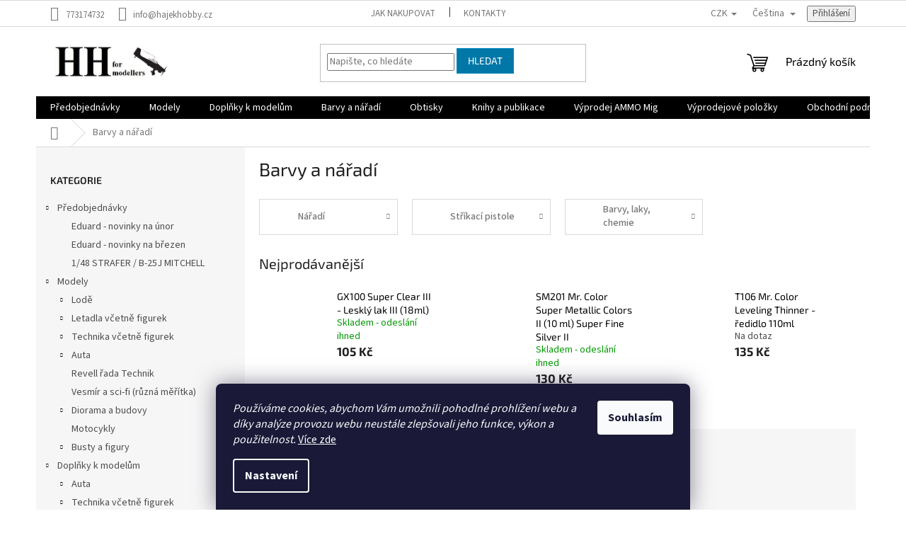

--- FILE ---
content_type: text/html; charset=utf-8
request_url: https://www.hajekhobby.cz/barvy-a-naradi/
body_size: 44986
content:
<!doctype html><html lang="cs" dir="ltr" class="header-background-light external-fonts-loaded"><head><meta charset="utf-8" /><meta name="viewport" content="width=device-width,initial-scale=1" /><title>Excelentní japonské modelářské barvy, laky, tmely, surfacery, lepidla a ředidla.</title><link rel="preconnect" href="https://cdn.myshoptet.com" /><link rel="dns-prefetch" href="https://cdn.myshoptet.com" /><link rel="preload" href="https://cdn.myshoptet.com/prj/dist/master/cms/libs/jquery/jquery-1.11.3.min.js" as="script" /><link href="https://cdn.myshoptet.com/prj/dist/master/cms/templates/frontend_templates/shared/css/font-face/source-sans-3.css" rel="stylesheet"><link href="https://cdn.myshoptet.com/prj/dist/master/cms/templates/frontend_templates/shared/css/font-face/exo-2.css" rel="stylesheet"><link href="https://cdn.myshoptet.com/prj/dist/master/shop/dist/font-shoptet-11.css.62c94c7785ff2cea73b2.css" rel="stylesheet"><script>
dataLayer = [];
dataLayer.push({'shoptet' : {
    "pageId": 879,
    "pageType": "category",
    "currency": "CZK",
    "currencyInfo": {
        "decimalSeparator": ",",
        "exchangeRate": 1,
        "priceDecimalPlaces": 0,
        "symbol": "K\u010d",
        "symbolLeft": 0,
        "thousandSeparator": " "
    },
    "language": "cs",
    "projectId": 213131,
    "category": {
        "guid": "2e2efc42-d076-11e8-a8f6-002590dad85e",
        "path": "Barvy a n\u00e1\u0159ad\u00ed",
        "parentCategoryGuid": null
    },
    "cartInfo": {
        "id": null,
        "freeShipping": false,
        "freeShippingFrom": 2000,
        "leftToFreeGift": {
            "formattedPrice": "0 K\u010d",
            "priceLeft": 0
        },
        "freeGift": false,
        "leftToFreeShipping": {
            "priceLeft": 2000,
            "dependOnRegion": 0,
            "formattedPrice": "2 000 K\u010d"
        },
        "discountCoupon": [],
        "getNoBillingShippingPrice": {
            "withoutVat": 0,
            "vat": 0,
            "withVat": 0
        },
        "cartItems": [],
        "taxMode": "ORDINARY"
    },
    "cart": [],
    "customer": {
        "priceRatio": 1,
        "priceListId": 1,
        "groupId": null,
        "registered": false,
        "mainAccount": false
    }
}});
dataLayer.push({'cookie_consent' : {
    "marketing": "denied",
    "analytics": "denied"
}});
document.addEventListener('DOMContentLoaded', function() {
    shoptet.consent.onAccept(function(agreements) {
        if (agreements.length == 0) {
            return;
        }
        dataLayer.push({
            'cookie_consent' : {
                'marketing' : (agreements.includes(shoptet.config.cookiesConsentOptPersonalisation)
                    ? 'granted' : 'denied'),
                'analytics': (agreements.includes(shoptet.config.cookiesConsentOptAnalytics)
                    ? 'granted' : 'denied')
            },
            'event': 'cookie_consent'
        });
    });
});
</script>
<meta property="og:type" content="website"><meta property="og:site_name" content="hajekhobby.cz"><meta property="og:url" content="https://www.hajekhobby.cz/barvy-a-naradi/"><meta property="og:title" content="Excelentní japonské modelářské barvy, laky, tmely, surfacery, lepidla a ředidla."><meta name="author" content="Hajek hobby"><meta name="web_author" content="Shoptet.cz"><meta name="dcterms.rightsHolder" content="www.hajekhobby.cz"><meta name="robots" content="index,follow"><meta property="og:image" content="https://cdn.myshoptet.com/usr/www.hajekhobby.cz/user/front_images/hp.jpg?t=1769102904"><meta property="og:description" content="Kvalitním nástřikem kamufláže dosáhnete naprosto dokonalého vzhledu vašich modelů. Tomuto naprosto vyhovují právě produkty renomované značky Gunze Sangyo. Použití těchto produktů je naprosto jednoduché a vzhledově dokonalé."><meta name="description" content="Kvalitním nástřikem kamufláže dosáhnete naprosto dokonalého vzhledu vašich modelů. Tomuto naprosto vyhovují právě produkty renomované značky Gunze Sangyo. Použití těchto produktů je naprosto jednoduché a vzhledově dokonalé."><meta name="google-site-verification" content="hwj6vDnuJWf_p7DGymRjw9McAW6GLBEfwMUETlWL2vA"><style>:root {--color-primary: #000000;--color-primary-h: 0;--color-primary-s: 0%;--color-primary-l: 0%;--color-primary-hover: #0077a6;--color-primary-hover-h: 197;--color-primary-hover-s: 100%;--color-primary-hover-l: 33%;--color-secondary: #34cdf9;--color-secondary-h: 193;--color-secondary-s: 94%;--color-secondary-l: 59%;--color-secondary-hover: #3531ff;--color-secondary-hover-h: 241;--color-secondary-hover-s: 100%;--color-secondary-hover-l: 60%;--color-tertiary: #0077a6;--color-tertiary-h: 197;--color-tertiary-s: 100%;--color-tertiary-l: 33%;--color-tertiary-hover: #0088bf;--color-tertiary-hover-h: 197;--color-tertiary-hover-s: 100%;--color-tertiary-hover-l: 37%;--color-header-background: #ffffff;--template-font: "Source Sans 3";--template-headings-font: "Exo 2";--header-background-url: none;--cookies-notice-background: #1A1937;--cookies-notice-color: #F8FAFB;--cookies-notice-button-hover: #f5f5f5;--cookies-notice-link-hover: #27263f;--templates-update-management-preview-mode-content: "Náhled aktualizací šablony je aktivní pro váš prohlížeč."}</style>
    
    <link href="https://cdn.myshoptet.com/prj/dist/master/shop/dist/main-11.less.5a24dcbbdabfd189c152.css" rel="stylesheet" />
                <link href="https://cdn.myshoptet.com/prj/dist/master/shop/dist/mobile-header-v1-11.less.1ee105d41b5f713c21aa.css" rel="stylesheet" />
    
<link rel="next" href="/barvy-a-naradi/strana-2/" />    <script>var shoptet = shoptet || {};</script>
    <script src="https://cdn.myshoptet.com/prj/dist/master/shop/dist/main-3g-header.js.05f199e7fd2450312de2.js"></script>
<!-- User include --><!-- service 1157(776) html code header -->
<script async src="https://pobo-cdn.b-cdn.net/ukraine.js?v=5" id="pb-help-layer" data-lang="cs"></script>

<!-- /User include --><link rel="shortcut icon" href="/favicon.ico" type="image/x-icon" /><link rel="canonical" href="https://www.hajekhobby.cz/barvy-a-naradi/" /><link rel="alternate" hreflang="cs" href="https://www.hajekhobby.cz/barvy-a-naradi/" /><link rel="alternate" hreflang="sk" href="https://www.hajekhobby.cz/sk/barvy-a-naradi/" /><link rel="alternate" hreflang="en" href="https://www.hajekhobby.cz/en/barvy-a-naradi/" /><link rel="alternate" hreflang="de" href="https://www.hajekhobby.cz/de/barvy-a-naradi/" /><link rel="alternate" hreflang="hu" href="https://www.hajekhobby.cz/hu/barvy-a-naradi/" /><link rel="alternate" hreflang="ro" href="https://www.hajekhobby.cz/ro/barvy-a-naradi/" /><link rel="alternate" hreflang="pl" href="https://www.hajekhobby.cz/pl/barvy-a-naradi/" /><link rel="alternate" hreflang="es" href="https://www.hajekhobby.cz/es/barvy-a-naradi/" /><link rel="alternate" hreflang="x-default" href="https://www.hajekhobby.cz/barvy-a-naradi/" /><style>/* custom background */@media (min-width: 992px) {body {background-position: top center;background-repeat: no-repeat;background-attachment: scroll;}}</style></head><body class="desktop id-879 in-barvy-a-naradi template-11 type-category multiple-columns-body columns-3 ums_forms_redesign--off ums_a11y_category_page--on ums_discussion_rating_forms--off ums_flags_display_unification--on ums_a11y_login--on mobile-header-version-1"><noscript>
    <style>
        #header {
            padding-top: 0;
            position: relative !important;
            top: 0;
        }
        .header-navigation {
            position: relative !important;
        }
        .overall-wrapper {
            margin: 0 !important;
        }
        body:not(.ready) {
            visibility: visible !important;
        }
    </style>
    <div class="no-javascript">
        <div class="no-javascript__title">Musíte změnit nastavení vašeho prohlížeče</div>
        <div class="no-javascript__text">Podívejte se na: <a href="https://www.google.com/support/bin/answer.py?answer=23852">Jak povolit JavaScript ve vašem prohlížeči</a>.</div>
        <div class="no-javascript__text">Pokud používáte software na blokování reklam, může být nutné povolit JavaScript z této stránky.</div>
        <div class="no-javascript__text">Děkujeme.</div>
    </div>
</noscript>

        <div id="fb-root"></div>
        <script>
            window.fbAsyncInit = function() {
                FB.init({
//                    appId            : 'your-app-id',
                    autoLogAppEvents : true,
                    xfbml            : true,
                    version          : 'v19.0'
                });
            };
        </script>
        <script async defer crossorigin="anonymous" src="https://connect.facebook.net/cs_CZ/sdk.js"></script>    <div class="siteCookies siteCookies--bottom siteCookies--dark js-siteCookies" role="dialog" data-testid="cookiesPopup" data-nosnippet>
        <div class="siteCookies__form">
            <div class="siteCookies__content">
                <div class="siteCookies__text">
                    <em>Používáme cookies, abychom Vám umožnili pohodlné prohlížení webu a díky analýze provozu webu neustále zlepšovali jeho funkce, výkon a použitelnost.</em> <a href="https://213131.myshoptet.com/zasady-pouzivani-souboru-cookies" target="_blank" title="Zásady používání souborů cookies" rel="noopener noreferrer">Více zde</a>
                </div>
                <p class="siteCookies__links">
                    <button class="siteCookies__link js-cookies-settings" aria-label="Nastavení cookies" data-testid="cookiesSettings">Nastavení</button>
                </p>
            </div>
            <div class="siteCookies__buttonWrap">
                                <button class="siteCookies__button js-cookiesConsentSubmit" value="all" aria-label="Přijmout cookies" data-testid="buttonCookiesAccept">Souhlasím</button>
            </div>
        </div>
        <script>
            document.addEventListener("DOMContentLoaded", () => {
                const siteCookies = document.querySelector('.js-siteCookies');
                document.addEventListener("scroll", shoptet.common.throttle(() => {
                    const st = document.documentElement.scrollTop;
                    if (st > 1) {
                        siteCookies.classList.add('siteCookies--scrolled');
                    } else {
                        siteCookies.classList.remove('siteCookies--scrolled');
                    }
                }, 100));
            });
        </script>
    </div>
<a href="#content" class="skip-link sr-only">Přejít na obsah</a><div class="overall-wrapper"><div class="user-action"><div class="container">
    <div class="user-action-in">
                    <div id="login" class="user-action-login popup-widget login-widget" role="dialog" aria-labelledby="loginHeading">
        <div class="popup-widget-inner">
                            <h2 id="loginHeading">Přihlášení k vašemu účtu</h2><div id="customerLogin"><form action="/action/Customer/Login/" method="post" id="formLoginIncluded" class="csrf-enabled formLogin" data-testid="formLogin"><input type="hidden" name="referer" value="" /><div class="form-group"><div class="input-wrapper email js-validated-element-wrapper no-label"><input type="email" name="email" class="form-control" autofocus placeholder="E-mailová adresa (např. jan@novak.cz)" data-testid="inputEmail" autocomplete="email" required /></div></div><div class="form-group"><div class="input-wrapper password js-validated-element-wrapper no-label"><input type="password" name="password" class="form-control" placeholder="Heslo" data-testid="inputPassword" autocomplete="current-password" required /><span class="no-display">Nemůžete vyplnit toto pole</span><input type="text" name="surname" value="" class="no-display" /></div></div><div class="form-group"><div class="login-wrapper"><button type="submit" class="btn btn-secondary btn-text btn-login" data-testid="buttonSubmit">Přihlásit se</button><div class="password-helper"><a href="/registrace/" data-testid="signup" rel="nofollow">Nová registrace</a><a href="/klient/zapomenute-heslo/" rel="nofollow">Zapomenuté heslo</a></div></div></div></form>
</div>                    </div>
    </div>

                            <div id="cart-widget" class="user-action-cart popup-widget cart-widget loader-wrapper" data-testid="popupCartWidget" role="dialog" aria-hidden="true">
    <div class="popup-widget-inner cart-widget-inner place-cart-here">
        <div class="loader-overlay">
            <div class="loader"></div>
        </div>
    </div>

    <div class="cart-widget-button">
        <a href="/kosik/" class="btn btn-conversion" id="continue-order-button" rel="nofollow" data-testid="buttonNextStep">Pokračovat do košíku</a>
    </div>
</div>
            </div>
</div>
</div><div class="top-navigation-bar" data-testid="topNavigationBar">

    <div class="container">

        <div class="top-navigation-contacts">
            <strong>Zákaznická podpora:</strong><a href="tel:773174732" class="project-phone" aria-label="Zavolat na 773174732" data-testid="contactboxPhone"><span>773174732</span></a><a href="mailto:info@hajekhobby.cz" class="project-email" data-testid="contactboxEmail"><span>info@hajekhobby.cz</span></a>        </div>

                            <div class="top-navigation-menu">
                <div class="top-navigation-menu-trigger"></div>
                <ul class="top-navigation-bar-menu">
                                            <li class="top-navigation-menu-item-27">
                            <a href="/jak-nakupovat/">Jak nakupovat</a>
                        </li>
                                            <li class="top-navigation-menu-item-29">
                            <a href="/kontakty/">Kontakty</a>
                        </li>
                                    </ul>
                <ul class="top-navigation-bar-menu-helper"></ul>
            </div>
        
        <div class="top-navigation-tools top-navigation-tools--language">
            <div class="responsive-tools">
                <a href="#" class="toggle-window" data-target="search" aria-label="Hledat" data-testid="linkSearchIcon"></a>
                                                            <a href="#" class="toggle-window" data-target="login"></a>
                                                    <a href="#" class="toggle-window" data-target="navigation" aria-label="Menu" data-testid="hamburgerMenu"></a>
            </div>
                <div class="languagesMenu">
        <button id="topNavigationDropdown" class="languagesMenu__flags" type="button" data-toggle="dropdown" aria-haspopup="true" aria-expanded="false">
            <svg aria-hidden="true" style="position: absolute; width: 0; height: 0; overflow: hidden;" version="1.1" xmlns="http://www.w3.org/2000/svg" xmlns:xlink="http://www.w3.org/1999/xlink"><defs><symbol id="shp-flag-CZ" viewBox="0 0 32 32"><title>CZ</title><path fill="#0052b4" style="fill: var(--color20, #0052b4)" d="M0 5.334h32v21.333h-32v-21.333z"></path><path fill="#d80027" style="fill: var(--color19, #d80027)" d="M32 16v10.666h-32l13.449-10.666z"></path><path fill="#f0f0f0" style="fill: var(--color21, #f0f0f0)" d="M32 5.334v10.666h-18.551l-13.449-10.666z"></path></symbol><symbol id="shp-flag-SK" viewBox="0 0 32 32"><title>SK</title><path fill="#f0f0f0" style="fill: var(--color21, #f0f0f0)" d="M0 5.334h32v21.333h-32v-21.333z"></path><path fill="#0052b4" style="fill: var(--color20, #0052b4)" d="M0 12.29h32v7.42h-32v-7.42z"></path><path fill="#d80027" style="fill: var(--color19, #d80027)" d="M0 19.71h32v6.957h-32v-6.956z"></path><path fill="#f0f0f0" style="fill: var(--color21, #f0f0f0)" d="M8.092 11.362v5.321c0 3.027 3.954 3.954 3.954 3.954s3.954-0.927 3.954-3.954v-5.321h-7.908z"></path><path fill="#d80027" style="fill: var(--color19, #d80027)" d="M9.133 11.518v5.121c0 0.342 0.076 0.665 0.226 0.968 1.493 0 3.725 0 5.373 0 0.15-0.303 0.226-0.626 0.226-0.968v-5.121h-5.826z"></path><path fill="#f0f0f0" style="fill: var(--color21, #f0f0f0)" d="M13.831 15.089h-1.339v-0.893h0.893v-0.893h-0.893v-0.893h-0.893v0.893h-0.893v0.893h0.893v0.893h-1.339v0.893h1.339v0.893h0.893v-0.893h1.339z"></path><path fill="#0052b4" style="fill: var(--color20, #0052b4)" d="M10.577 18.854c0.575 0.361 1.166 0.571 1.469 0.665 0.303-0.093 0.894-0.303 1.469-0.665 0.58-0.365 0.987-0.782 1.218-1.246-0.255-0.18-0.565-0.286-0.901-0.286-0.122 0-0.241 0.015-0.355 0.041-0.242-0.55-0.791-0.934-1.43-0.934s-1.188 0.384-1.43 0.934c-0.114-0.027-0.233-0.041-0.355-0.041-0.336 0-0.646 0.106-0.901 0.286 0.231 0.465 0.637 0.882 1.217 1.246z"></path></symbol><symbol id="shp-flag-GB" viewBox="0 0 32 32"><title>GB</title><path fill="#f0f0f0" style="fill: var(--color21, #f0f0f0)" d="M0 5.333h32v21.334h-32v-21.334z"></path><path fill="#d80027" style="fill: var(--color19, #d80027)" d="M18 5.333h-4v8.667h-14v4h14v8.667h4v-8.667h14v-4h-14z"></path><path fill="#0052b4" style="fill: var(--color20, #0052b4)" d="M24.612 19.71l7.388 4.105v-4.105z"></path><path fill="#0052b4" style="fill: var(--color20, #0052b4)" d="M19.478 19.71l12.522 6.957v-1.967l-8.981-4.989z"></path><path fill="#0052b4" style="fill: var(--color20, #0052b4)" d="M28.665 26.666l-9.186-5.104v5.104z"></path><path fill="#f0f0f0" style="fill: var(--color21, #f0f0f0)" d="M19.478 19.71l12.522 6.957v-1.967l-8.981-4.989z"></path><path fill="#d80027" style="fill: var(--color19, #d80027)" d="M19.478 19.71l12.522 6.957v-1.967l-8.981-4.989z"></path><path fill="#0052b4" style="fill: var(--color20, #0052b4)" d="M5.646 19.71l-5.646 3.137v-3.137z"></path><path fill="#0052b4" style="fill: var(--color20, #0052b4)" d="M12.522 20.594v6.072h-10.929z"></path><path fill="#d80027" style="fill: var(--color19, #d80027)" d="M8.981 19.71l-8.981 4.989v1.967l12.522-6.957z"></path><path fill="#0052b4" style="fill: var(--color20, #0052b4)" d="M7.388 12.29l-7.388-4.105v4.105z"></path><path fill="#0052b4" style="fill: var(--color20, #0052b4)" d="M12.522 12.29l-12.522-6.957v1.967l8.981 4.989z"></path><path fill="#0052b4" style="fill: var(--color20, #0052b4)" d="M3.335 5.333l9.186 5.104v-5.104z"></path><path fill="#f0f0f0" style="fill: var(--color21, #f0f0f0)" d="M12.522 12.29l-12.522-6.957v1.967l8.981 4.989z"></path><path fill="#d80027" style="fill: var(--color19, #d80027)" d="M12.522 12.29l-12.522-6.957v1.967l8.981 4.989z"></path><path fill="#0052b4" style="fill: var(--color20, #0052b4)" d="M26.354 12.29l5.646-3.137v3.137z"></path><path fill="#0052b4" style="fill: var(--color20, #0052b4)" d="M19.478 11.405v-6.072h10.929z"></path><path fill="#d80027" style="fill: var(--color19, #d80027)" d="M23.019 12.29l8.981-4.989v-1.967l-12.522 6.957z"></path></symbol><symbol id="shp-flag-DE" viewBox="0 0 32 32"><title>DE</title><path fill="#d80027" style="fill: var(--color19, #d80027)" d="M0 5.333h32v21.334h-32v-21.334z"></path><path fill="#000" style="fill: var(--color9, #000)" d="M0 5.333h32v7.111h-32v-7.111z"></path><path fill="#ffda44" style="fill: var(--color17, #ffda44)" d="M0 19.555h32v7.111h-32v-7.111z"></path></symbol><symbol id="shp-flag-HU" viewBox="0 0 32 32"><title>HU</title><path fill="#f0f0f0" style="fill: var(--color21, #f0f0f0)" d="M0 5.334h32v21.333h-32v-21.333z"></path><path fill="#d80027" style="fill: var(--color19, #d80027)" d="M0 5.334h32v7.111h-32v-7.111z"></path><path fill="#6da544" style="fill: var(--color18, #6da544)" d="M0 19.555h32v7.111h-32v-7.111z"></path></symbol><symbol id="shp-flag-RO" viewBox="0 0 32 32"><title>RO</title><path fill="#ffda44" style="fill: var(--color17, #ffda44)" d="M0 5.333h32v21.333h-32v-21.333z"></path><path fill="#0052b4" style="fill: var(--color20, #0052b4)" d="M0 5.333h10.666v21.334h-10.666v-21.334z"></path><path fill="#d80027" style="fill: var(--color19, #d80027)" d="M21.334 5.333h10.666v21.334h-10.666v-21.334z"></path></symbol><symbol id="shp-flag-PL" viewBox="0 0 32 32"><title>PL</title><path fill="#f0f0f0" style="fill: var(--color21, #f0f0f0)" d="M0 5.334h32v21.333h-32v-21.333z"></path><path fill="#f0f0f0" style="fill: var(--color21, #f0f0f0)" d="M0 5.334h32v10.666h-32v-10.666z"></path><path fill="#d80027" style="fill: var(--color19, #d80027)" d="M0 16h32v10.666h-32v-10.666z"></path></symbol><symbol id="shp-flag-ES" viewBox="0 0 32 32"><title>ES</title><path fill="#ffda44" style="fill: var(--color17, #ffda44)" d="M0 5.333h32v21.334h-32v-21.334z"></path><path fill="#d80027" style="fill: var(--color19, #d80027)" d="M0 5.333h32v7.111h-32v-7.111z"></path><path fill="#d80027" style="fill: var(--color19, #d80027)" d="M0 19.555h32v7.111h-32v-7.111z"></path></symbol></defs></svg>
            <svg class="shp-flag shp-flag-CZ">
                <use xlink:href="#shp-flag-CZ"></use>
            </svg>
            <span class="caret"></span>
        </button>
        <div class="languagesMenu__content" aria-labelledby="topNavigationDropdown">
                            <div class="languagesMenu__box toggle-window js-languagesMenu__box" data-hover="true" data-target="currency">
                    <div class="languagesMenu__header languagesMenu__header--name">Měna</div>
                    <div class="languagesMenu__header languagesMenu__header--actual" data-toggle="dropdown">CZK<span class="caret"></span></div>
                    <ul class="languagesMenu__list languagesMenu__list--currency">
                                                    <li class="languagesMenu__list__item">
                                <a href="/action/Currency/changeCurrency/?currencyCode=CZK" rel="nofollow" class="languagesMenu__list__link languagesMenu__list__link--currency">CZK</a>
                            </li>
                                                    <li class="languagesMenu__list__item">
                                <a href="/action/Currency/changeCurrency/?currencyCode=EUR" rel="nofollow" class="languagesMenu__list__link languagesMenu__list__link--currency">EUR</a>
                            </li>
                                            </ul>
                </div>
                                        <div class="languagesMenu__box toggle-window js-languagesMenu__box" data-hover="true" data-target="language">
                    <div class="languagesMenu__header languagesMenu__header--name">Jazyk</div>
                    <div class="languagesMenu__header languagesMenu__header--actual" data-toggle="dropdown">
                                                                                    
                                    Čeština
                                
                                                                                                                                                                                                                                                                                                                                                                                                                                                        <span class="caret"></span>
                    </div>
                    <ul class="languagesMenu__list languagesMenu__list--language">
                                                    <li>
                                <a href="/action/Language/changeLanguage/?language=cs" rel="nofollow" class="languagesMenu__list__link">
                                    <svg class="shp-flag shp-flag-CZ">
                                        <use xlink:href="#shp-flag-CZ"></use>
                                    </svg>
                                    <span class="languagesMenu__list__name languagesMenu__list__name--actual">Čeština</span>
                                </a>
                            </li>
                                                    <li>
                                <a href="/action/Language/changeLanguage/?language=sk" rel="nofollow" class="languagesMenu__list__link">
                                    <svg class="shp-flag shp-flag-SK">
                                        <use xlink:href="#shp-flag-SK"></use>
                                    </svg>
                                    <span class="languagesMenu__list__name">Slovenčina</span>
                                </a>
                            </li>
                                                    <li>
                                <a href="/action/Language/changeLanguage/?language=en" rel="nofollow" class="languagesMenu__list__link">
                                    <svg class="shp-flag shp-flag-GB">
                                        <use xlink:href="#shp-flag-GB"></use>
                                    </svg>
                                    <span class="languagesMenu__list__name">English</span>
                                </a>
                            </li>
                                                    <li>
                                <a href="/action/Language/changeLanguage/?language=de" rel="nofollow" class="languagesMenu__list__link">
                                    <svg class="shp-flag shp-flag-DE">
                                        <use xlink:href="#shp-flag-DE"></use>
                                    </svg>
                                    <span class="languagesMenu__list__name">Deutsch</span>
                                </a>
                            </li>
                                                    <li>
                                <a href="/action/Language/changeLanguage/?language=hu" rel="nofollow" class="languagesMenu__list__link">
                                    <svg class="shp-flag shp-flag-HU">
                                        <use xlink:href="#shp-flag-HU"></use>
                                    </svg>
                                    <span class="languagesMenu__list__name">Magyar</span>
                                </a>
                            </li>
                                                    <li>
                                <a href="/action/Language/changeLanguage/?language=ro" rel="nofollow" class="languagesMenu__list__link">
                                    <svg class="shp-flag shp-flag-RO">
                                        <use xlink:href="#shp-flag-RO"></use>
                                    </svg>
                                    <span class="languagesMenu__list__name">Română</span>
                                </a>
                            </li>
                                                    <li>
                                <a href="/action/Language/changeLanguage/?language=pl" rel="nofollow" class="languagesMenu__list__link">
                                    <svg class="shp-flag shp-flag-PL">
                                        <use xlink:href="#shp-flag-PL"></use>
                                    </svg>
                                    <span class="languagesMenu__list__name">Język polski</span>
                                </a>
                            </li>
                                                    <li>
                                <a href="/action/Language/changeLanguage/?language=es" rel="nofollow" class="languagesMenu__list__link">
                                    <svg class="shp-flag shp-flag-ES">
                                        <use xlink:href="#shp-flag-ES"></use>
                                    </svg>
                                    <span class="languagesMenu__list__name">Español</span>
                                </a>
                            </li>
                                            </ul>
                </div>
                    </div>
    </div>
            <button class="top-nav-button top-nav-button-login toggle-window" type="button" data-target="login" aria-haspopup="dialog" aria-controls="login" aria-expanded="false" data-testid="signin"><span>Přihlášení</span></button>        </div>

    </div>

</div>
<header id="header"><div class="container navigation-wrapper">
    <div class="header-top">
        <div class="site-name-wrapper">
            <div class="site-name"><a href="/" data-testid="linkWebsiteLogo"><img src="https://cdn.myshoptet.com/usr/www.hajekhobby.cz/user/logos/hh_logo-3.jpg" alt="Hajek hobby" fetchpriority="low" /></a></div>        </div>
        <div class="search" itemscope itemtype="https://schema.org/WebSite">
            <meta itemprop="headline" content="Barvy a nářadí"/><meta itemprop="url" content="https://www.hajekhobby.cz"/><meta itemprop="text" content="Kvalitním nástřikem kamufláže dosáhnete naprosto dokonalého vzhledu vašich modelů. Tomuto naprosto vyhovují právě produkty renomované značky Gunze Sangyo. Použití těchto produktů je naprosto jednoduché a vzhledově dokonalé."/>            <form action="/action/ProductSearch/prepareString/" method="post"
    id="formSearchForm" class="search-form compact-form js-search-main"
    itemprop="potentialAction" itemscope itemtype="https://schema.org/SearchAction" data-testid="searchForm">
    <fieldset>
        <meta itemprop="target"
            content="https://www.hajekhobby.cz/vyhledavani/?string={string}"/>
        <input type="hidden" name="language" value="cs"/>
        
            
<input
    type="search"
    name="string"
        class="query-input form-control search-input js-search-input"
    placeholder="Napište, co hledáte"
    autocomplete="off"
    required
    itemprop="query-input"
    aria-label="Vyhledávání"
    data-testid="searchInput"
>
            <button type="submit" class="btn btn-default" data-testid="searchBtn">Hledat</button>
        
    </fieldset>
</form>
        </div>
        <div class="navigation-buttons">
                
    <a href="/kosik/" class="btn btn-icon toggle-window cart-count" data-target="cart" data-hover="true" data-redirect="true" data-testid="headerCart" rel="nofollow" aria-haspopup="dialog" aria-expanded="false" aria-controls="cart-widget">
        
                <span class="sr-only">Nákupní košík</span>
        
            <span class="cart-price visible-lg-inline-block" data-testid="headerCartPrice">
                                    Prázdný košík                            </span>
        
    
            </a>
        </div>
    </div>
    <nav id="navigation" aria-label="Hlavní menu" data-collapsible="true"><div class="navigation-in menu"><ul class="menu-level-1" role="menubar" data-testid="headerMenuItems"><li class="menu-item-864" role="none"><a href="/predobjednavky/" data-testid="headerMenuItem" role="menuitem" aria-expanded="false"><b>Předobjednávky</b></a></li>
<li class="menu-item-724" role="none"><a href="/modely-2/" data-testid="headerMenuItem" role="menuitem" aria-expanded="false"><b>Modely</b></a></li>
<li class="menu-item-730" role="none"><a href="/doplnky/" data-testid="headerMenuItem" role="menuitem" aria-expanded="false"><b>Doplňky k modelům</b></a></li>
<li class="menu-item-879" role="none"><a href="/barvy-a-naradi/" class="active" data-testid="headerMenuItem" role="menuitem" aria-expanded="false"><b>Barvy a nářadí</b></a></li>
<li class="menu-item-1098" role="none"><a href="/obtisky/" data-testid="headerMenuItem" role="menuitem" aria-expanded="false"><b>Obtisky</b></a></li>
<li class="menu-item-1292" role="none"><a href="/knihy/" data-testid="headerMenuItem" role="menuitem" aria-expanded="false"><b>Knihy a publikace</b></a></li>
<li class="menu-item-1559" role="none"><a href="/vyprodej-ammo-mig/" data-testid="headerMenuItem" role="menuitem" aria-expanded="false"><b>Výprodej AMMO Mig</b></a></li>
<li class="menu-item-1562" role="none"><a href="/vyprodejove-polozky/" data-testid="headerMenuItem" role="menuitem" aria-expanded="false"><b>Výprodejové položky</b></a></li>
<li class="menu-item-39" role="none"><a href="/obchodni-podminky/" data-testid="headerMenuItem" role="menuitem" aria-expanded="false"><b>Obchodní podmínky</b></a></li>
<li class="menu-item-823" role="none"><a href="/ochrana-osobnich-udaju/" data-testid="headerMenuItem" role="menuitem" aria-expanded="false"><b>Ochrana osobních údajů</b></a></li>
<li class="menu-item-888" role="none"><a href="/zasilani-do-zahranici/" data-testid="headerMenuItem" role="menuitem" aria-expanded="false"><b>Shipping Abroad</b></a></li>
<li class="ext" id="nav-manufacturers" role="none"><a href="https://www.hajekhobby.cz/znacka/" data-testid="brandsText" role="menuitem"><b>Značky</b><span class="submenu-arrow"></span></a><ul class="menu-level-2" role="menu"><li role="none"><a href="/znacka/16-02/" data-testid="brandName" role="menuitem"><span>16.02</span></a></li><li role="none"><a href="/znacka/1manarmy/" data-testid="brandName" role="menuitem"><span>1ManArmy</span></a></li><li role="none"><a href="/znacka/77propeller/" data-testid="brandName" role="menuitem"><span>77PROPELLER</span></a></li><li role="none"><a href="/znacka/a-model/" data-testid="brandName" role="menuitem"><span>A model</span></a></li><li role="none"><a href="/znacka/a-a-models/" data-testid="brandName" role="menuitem"><span>A&amp;A models</span></a></li><li role="none"><a href="/znacka/aber-models/" data-testid="brandName" role="menuitem"><span>Aber Models</span></a></li><li role="none"><a href="/znacka/academy/" data-testid="brandName" role="menuitem"><span>Academy</span></a></li><li role="none"><a href="/znacka/ace/" data-testid="brandName" role="menuitem"><span>ACE</span></a></li><li role="none"><a href="/znacka/advanced-modeling/" data-testid="brandName" role="menuitem"><span>Advanced modeling</span></a></li><li role="none"><a href="/znacka/aerobonus/" data-testid="brandName" role="menuitem"><span>Aerobonus</span></a></li><li role="none"><a href="/znacka/afv-club/" data-testid="brandName" role="menuitem"><span>AFV Club</span></a></li><li role="none"><a href="/znacka/aim-fan-model/" data-testid="brandName" role="menuitem"><span>AIM Fan Model</span></a></li><li role="none"><a href="/znacka/aires/" data-testid="brandName" role="menuitem"><span>Aires</span></a></li><li role="none"><a href="/znacka/airfix/" data-testid="brandName" role="menuitem"><span>Airfix</span></a></li><li role="none"><a href="/znacka/ak-interactive/" data-testid="brandName" role="menuitem"><span>AK Interactive</span></a></li><li role="none"><a href="/znacka/alclad-ii/" data-testid="brandName" role="menuitem"><span>Alclad II</span></a></li><li role="none"><a href="/znacka/alpine-miniatures/" data-testid="brandName" role="menuitem"><span>Alpine Miniatures</span></a></li><li role="none"><a href="/znacka/amk/" data-testid="brandName" role="menuitem"><span>AMK/SIO Models</span></a></li><li role="none"><a href="/znacka/aml/" data-testid="brandName" role="menuitem"><span>AML</span></a></li><li role="none"><a href="/znacka/ammo-by-mig-jimenez/" data-testid="brandName" role="menuitem"><span>AMMO by Mig Jimenez</span></a></li><li role="none"><a href="/znacka/amp/" data-testid="brandName" role="menuitem"><span>AMP</span></a></li><li role="none"><a href="/znacka/amusing-hobby/" data-testid="brandName" role="menuitem"><span>Amusing Hobby</span></a></li><li role="none"><a href="/znacka/andys-hhq/" data-testid="brandName" role="menuitem"><span>ANDYS HHQ</span></a></li><li role="none"><a href="/znacka/annetra/" data-testid="brandName" role="menuitem"><span>Annetra</span></a></li><li role="none"><a href="/znacka/ark-models/" data-testid="brandName" role="menuitem"><span>ARK models</span></a></li><li role="none"><a href="/znacka/arma-hobby/" data-testid="brandName" role="menuitem"><span>Arma Hobby</span></a></li><li role="none"><a href="/znacka/armada-hobby/" data-testid="brandName" role="menuitem"><span>Armada Hobby</span></a></li><li role="none"><a href="/znacka/artesania-latina/" data-testid="brandName" role="menuitem"><span>Artesania Latina</span></a></li><li role="none"><a href="/znacka/ask/" data-testid="brandName" role="menuitem"><span>ASK</span></a></li><li role="none"><a href="/znacka/asuka/" data-testid="brandName" role="menuitem"><span>Asuka</span></a></li><li role="none"><a href="/znacka/atol-hobby/" data-testid="brandName" role="menuitem"><span>Atol hobby</span></a></li><li role="none"><a href="/znacka/attack-hobby-kits/" data-testid="brandName" role="menuitem"><span>Attack Hobby Kits</span></a></li><li role="none"><a href="/znacka/az-model/" data-testid="brandName" role="menuitem"><span>AZ model</span></a></li><li role="none"><a href="/znacka/be-izzi/" data-testid="brandName" role="menuitem"><span>BE IZZI</span></a></li><li role="none"><a href="/znacka/begemot/" data-testid="brandName" role="menuitem"><span>Begemot</span></a></li><li role="none"><a href="/znacka/belkits/" data-testid="brandName" role="menuitem"><span>Belkits</span></a></li><li role="none"><a href="/znacka/big-child-creatives/" data-testid="brandName" role="menuitem"><span>Big Child Creatives</span></a></li><li role="none"><a href="/znacka/big-plane-kits/" data-testid="brandName" role="menuitem"><span>Big Plane Kits</span></a></li><li role="none"><a href="/znacka/bilek/" data-testid="brandName" role="menuitem"><span>Bílek</span></a></li><li role="none"><a href="/znacka/blackdog/" data-testid="brandName" role="menuitem"><span>Blackdog</span></a></li><li role="none"><a href="/znacka/boa-decals/" data-testid="brandName" role="menuitem"><span>BOA decals</span></a></li><li role="none"><a href="/znacka/bobcat-hobby/" data-testid="brandName" role="menuitem"><span>Bobcat Hobby</span></a></li><li role="none"><a href="/znacka/border-model/" data-testid="brandName" role="menuitem"><span>Border Model</span></a></li><li role="none"><a href="/znacka/brengun/" data-testid="brandName" role="menuitem"><span>Brengun</span></a></li><li role="none"><a href="/znacka/bronco/" data-testid="brandName" role="menuitem"><span>Bronco</span></a></li><li role="none"><a href="/znacka/bsk-model/" data-testid="brandName" role="menuitem"><span>BSK Model</span></a></li><li role="none"><a href="/znacka/classy-hobby/" data-testid="brandName" role="menuitem"><span>Classy Hobby</span></a></li><li role="none"><a href="/znacka/clear-prop-models/" data-testid="brandName" role="menuitem"><span>Clear Prop models</span></a></li><li role="none"><a href="/znacka/cmk/" data-testid="brandName" role="menuitem"><span>CMK</span></a></li><li role="none"><a href="/znacka/coastal-kits/" data-testid="brandName" role="menuitem"><span>Coastal kits</span></a></li><li role="none"><a href="/znacka/copper-state-models/" data-testid="brandName" role="menuitem"><span>Copper state models</span></a></li><li role="none"><a href="/znacka/d-modelkits/" data-testid="brandName" role="menuitem"><span>D.Modelkits</span></a></li><li role="none"><a href="/znacka/das-werk/" data-testid="brandName" role="menuitem"><span>Das Werk</span></a></li><li role="none"><a href="/znacka/diopark/" data-testid="brandName" role="menuitem"><span>Diopark</span></a></li><li role="none"><a href="/znacka/dk-decals/" data-testid="brandName" role="menuitem"><span>DK decals</span></a></li><li role="none"><a href="/znacka/dora-wings/" data-testid="brandName" role="menuitem"><span>Dora Wings</span></a></li><li role="none"><a href="/znacka/dp-casper/" data-testid="brandName" role="menuitem"><span>DP CASPER</span></a></li><li role="none"><a href="/znacka/dragon/" data-testid="brandName" role="menuitem"><span>Dragon</span></a></li><li role="none"><a href="/znacka/dspiae/" data-testid="brandName" role="menuitem"><span>DSPIAE</span></a></li><li role="none"><a href="/znacka/dynamo-models/" data-testid="brandName" role="menuitem"><span>Dynamo models</span></a></li><li role="none"><a href="/znacka/eduard/" data-testid="brandName" role="menuitem"><span>Eduard</span></a></li><li role="none"><a href="/znacka/excel/" data-testid="brandName" role="menuitem"><span>Excel</span></a></li><li role="none"><a href="/znacka/extratech/" data-testid="brandName" role="menuitem"><span>Extratech</span></a></li><li role="none"><a href="/znacka/feist-books/" data-testid="brandName" role="menuitem"><span>Feist Books</span></a></li><li role="none"><a href="/znacka/fenix/" data-testid="brandName" role="menuitem"><span>Fenix</span></a></li><li role="none"><a href="/znacka/fine-molds/" data-testid="brandName" role="menuitem"><span>Fine Molds</span></a></li><li role="none"><a href="/znacka/first-to-fight/" data-testid="brandName" role="menuitem"><span>First To Fight</span></a></li><li role="none"><a href="/znacka/fly/" data-testid="brandName" role="menuitem"><span>Fly</span></a></li><li role="none"><a href="/znacka/flyhawk-model/" data-testid="brandName" role="menuitem"><span>FlyHawk Model</span></a></li><li role="none"><a href="/znacka/fore-hobby/" data-testid="brandName" role="menuitem"><span>Fore hobby</span></a></li><li role="none"><a href="/znacka/friul-model/" data-testid="brandName" role="menuitem"><span>Friul model</span></a></li><li role="none"><a href="/znacka/fujimi/" data-testid="brandName" role="menuitem"><span>Fujimi</span></a></li><li role="none"><a href="/znacka/galaxy-hobby/" data-testid="brandName" role="menuitem"><span>Galaxy Hobby</span></a></li><li role="none"><a href="/znacka/gaspatch-models/" data-testid="brandName" role="menuitem"><span>GasPatch models</span></a></li><li role="none"><a href="/znacka/gecko-models/" data-testid="brandName" role="menuitem"><span>Gecko Models</span></a></li><li role="none"><a href="/znacka/glow-modelllbau/" data-testid="brandName" role="menuitem"><span>Glow Modelllbau</span></a></li><li role="none"><a href="/znacka/gran/" data-testid="brandName" role="menuitem"><span>GRAN</span></a></li><li role="none"><a href="/znacka/great-wall-hobby/" data-testid="brandName" role="menuitem"><span>Great Wall Hobby</span></a></li><li role="none"><a href="/znacka/gunze-sangyo/" data-testid="brandName" role="menuitem"><span>Gunze Sangyo</span></a></li><li role="none"><a href="/znacka/had-models/" data-testid="brandName" role="menuitem"><span>HAD models</span></a></li><li role="none"><a href="/znacka/hasegawa/" data-testid="brandName" role="menuitem"><span>Hasegawa</span></a></li><li role="none"><a href="/znacka/hataka/" data-testid="brandName" role="menuitem"><span>Hataka</span></a></li><li role="none"><a href="/znacka/hauler/" data-testid="brandName" role="menuitem"><span>Hauler</span></a></li><li role="none"><a href="/znacka/hd-models/" data-testid="brandName" role="menuitem"><span>HD models</span></a></li><li role="none"><a href="/znacka/heller/" data-testid="brandName" role="menuitem"><span>Heller</span></a></li><li role="none"><a href="/znacka/hgw/" data-testid="brandName" role="menuitem"><span>HGW</span></a></li><li role="none"><a href="/znacka/hk-models/" data-testid="brandName" role="menuitem"><span>HK Models</span></a></li><li role="none"><a href="/znacka/hm-decals/" data-testid="brandName" role="menuitem"><span>HM decals</span></a></li><li role="none"><a href="/znacka/hmh-publications/" data-testid="brandName" role="menuitem"><span>HMH Publications</span></a></li><li role="none"><a href="/znacka/hobby-2000/" data-testid="brandName" role="menuitem"><span>Hobby 2000</span></a></li><li role="none"><a href="/znacka/hobby-boss/" data-testid="brandName" role="menuitem"><span>Hobby Boss</span></a></li><li role="none"><a href="/znacka/hobby-fan/" data-testid="brandName" role="menuitem"><span>Hobby Fan</span></a></li><li role="none"><a href="/znacka/hph-models/" data-testid="brandName" role="menuitem"><span>HPH models</span></a></li><li role="none"><a href="/znacka/humbrol/" data-testid="brandName" role="menuitem"><span>Humbrol</span></a></li><li role="none"><a href="/znacka/hunor-product/" data-testid="brandName" role="menuitem"><span>Hunor Product</span></a></li><li role="none"><a href="/znacka/i-love-kit/" data-testid="brandName" role="menuitem"><span>I love kit</span></a></li><li role="none"><a href="/znacka/ibg/" data-testid="brandName" role="menuitem"><span>IBG</span></a></li><li role="none"><a href="/znacka/icm/" data-testid="brandName" role="menuitem"><span>ICM</span></a></li><li role="none"><a href="/znacka/infinity-models/" data-testid="brandName" role="menuitem"><span>Infinity models</span></a></li><li role="none"><a href="/znacka/italeri/" data-testid="brandName" role="menuitem"><span>Italeri</span></a></li><li role="none"><a href="/znacka/kajika/" data-testid="brandName" role="menuitem"><span>Kajika</span></a></li><li role="none"><a href="/znacka/karaya/" data-testid="brandName" role="menuitem"><span>Karaya</span></a></li><li role="none"><a href="/znacka/kepmodels/" data-testid="brandName" role="menuitem"><span>KEPmodels</span></a></li><li role="none"><a href="/znacka/kern-kit/" data-testid="brandName" role="menuitem"><span>Kern Kit</span></a></li><li role="none"><a href="/znacka/kinetic/" data-testid="brandName" role="menuitem"><span>Kinetic</span></a></li><li role="none"><a href="/znacka/kitty-hawk/" data-testid="brandName" role="menuitem"><span>Kitty Hawk</span></a></li><li role="none"><a href="/znacka/kora-models/" data-testid="brandName" role="menuitem"><span>KORA Models</span></a></li><li role="none"><a href="/znacka/kotare/" data-testid="brandName" role="menuitem"><span>Kotare</span></a></li><li role="none"><a href="/znacka/lanmo-model/" data-testid="brandName" role="menuitem"><span>LANMO Model</span></a></li><li role="none"><a href="/znacka/legend-productions/" data-testid="brandName" role="menuitem"><span>Legend Productions</span></a></li><li role="none"><a href="/znacka/lf-model/" data-testid="brandName" role="menuitem"><span>LF model</span></a></li><li role="none"><a href="/znacka/lp-models/" data-testid="brandName" role="menuitem"><span>LP Models</span></a></li><li role="none"><a href="/znacka/luftfahrtverlag-start/" data-testid="brandName" role="menuitem"><span>Luftfahrtverlag-Start</span></a></li><li role="none"><a href="/znacka/magic-factory/" data-testid="brandName" role="menuitem"><span>Magic Factory</span></a></li><li role="none"><a href="/znacka/mars-figures/" data-testid="brandName" role="menuitem"><span>Mars Figures</span></a></li><li role="none"><a href="/znacka/master/" data-testid="brandName" role="menuitem"><span>Master</span></a></li><li role="none"><a href="/znacka/master-box/" data-testid="brandName" role="menuitem"><span>Master Box</span></a></li><li role="none"><a href="/znacka/matho-models/" data-testid="brandName" role="menuitem"><span>Matho Models</span></a></li><li role="none"><a href="/znacka/meng/" data-testid="brandName" role="menuitem"><span>Meng</span></a></li><li role="none"><a href="/znacka/merit/" data-testid="brandName" role="menuitem"><span>Merit</span></a></li><li role="none"><a href="/znacka/microscale/" data-testid="brandName" role="menuitem"><span>Microscale</span></a></li><li role="none"><a href="/znacka/mikromir-amp/" data-testid="brandName" role="menuitem"><span>MikroMir - AMP</span></a></li><li role="none"><a href="/znacka/milliput/" data-testid="brandName" role="menuitem"><span>Milliput</span></a></li><li role="none"><a href="/znacka/mineshima/" data-testid="brandName" role="menuitem"><span>Mineshima</span></a></li><li role="none"><a href="/znacka/mini-craft-collection/" data-testid="brandName" role="menuitem"><span>Mini Craft Collection</span></a></li><li role="none"><a href="/znacka/miniart/" data-testid="brandName" role="menuitem"><span>Miniart</span></a></li><li role="none"><a href="/znacka/minibase/" data-testid="brandName" role="menuitem"><span>Minibase</span></a></li><li role="none"><a href="/znacka/miniworld/" data-testid="brandName" role="menuitem"><span>Miniworld</span></a></li><li role="none"><a href="/znacka/mistercraft/" data-testid="brandName" role="menuitem"><span>Mistercraft</span></a></li><li role="none"><a href="/znacka/mn-hobby/" data-testid="brandName" role="menuitem"><span>MN Hobby</span></a></li><li role="none"><a href="/znacka/model-maker-decals/" data-testid="brandName" role="menuitem"><span>Model Maker Decals</span></a></li><li role="none"><a href="/znacka/modelcollect/" data-testid="brandName" role="menuitem"><span>Modelcollect</span></a></li><li role="none"><a href="/znacka/modelsvit/" data-testid="brandName" role="menuitem"><span>Modelsvit</span></a></li><li role="none"><a href="/znacka/molotow/" data-testid="brandName" role="menuitem"><span>Molotow</span></a></li><li role="none"><a href="/znacka/mp-originals-masters-models/" data-testid="brandName" role="menuitem"><span>MP Originals Masters Models</span></a></li><li role="none"><a href="/znacka/narez-publishing/" data-testid="brandName" role="menuitem"><span>Narez Publishing</span></a></li><li role="none"><a href="/znacka/neverland-hobby/" data-testid="brandName" role="menuitem"><span>Neverland Hobby</span></a></li><li role="none"><a href="/znacka/new-ware/" data-testid="brandName" role="menuitem"><span>New Ware</span></a></li><li role="none"><a href="/znacka/beemax/" data-testid="brandName" role="menuitem"><span>NuNu Beemax</span></a></li><li role="none"><a href="/znacka/orion-miniatures/" data-testid="brandName" role="menuitem"><span>Orion Miniatures</span></a></li><li role="none"><a href="/znacka/panda/" data-testid="brandName" role="menuitem"><span>Panda</span></a></li><li role="none"><a href="/znacka/peewit/" data-testid="brandName" role="menuitem"><span>Peewit</span></a></li><li role="none"><a href="/znacka/plusmodel/" data-testid="brandName" role="menuitem"><span>Plusmodel</span></a></li><li role="none"><a href="/znacka/pontos-model/" data-testid="brandName" role="menuitem"><span>PONTOS Model</span></a></li><li role="none"><a href="/znacka/print-scale/" data-testid="brandName" role="menuitem"><span>Print Scale</span></a></li><li role="none"><a href="/znacka/quickboost/" data-testid="brandName" role="menuitem"><span>Quickboost</span></a></li><li role="none"><a href="/znacka/quickwheel/" data-testid="brandName" role="menuitem"><span>Quickwheel</span></a></li><li role="none"><a href="/znacka/quinta-studio/" data-testid="brandName" role="menuitem"><span>Quinta studio</span></a></li><li role="none"><a href="/znacka/rally-legends/" data-testid="brandName" role="menuitem"><span>Rally Legends</span></a></li><li role="none"><a href="/znacka/red-fox-studio/" data-testid="brandName" role="menuitem"><span>Red Fox Studio</span></a></li><li role="none"><a href="/znacka/reji-model/" data-testid="brandName" role="menuitem"><span>Reji model</span></a></li><li role="none"><a href="/znacka/resarm/" data-testid="brandName" role="menuitem"><span>RESARM</span></a></li><li role="none"><a href="/znacka/reskit/" data-testid="brandName" role="menuitem"><span>Reskit</span></a></li><li role="none"><a href="/znacka/revell/" data-testid="brandName" role="menuitem"><span>Revell</span></a></li><li role="none"><a href="/znacka/revell-monogram/" data-testid="brandName" role="menuitem"><span>Revell Monogram</span></a></li><li role="none"><a href="/znacka/riich-models/" data-testid="brandName" role="menuitem"><span>Riich models</span></a></li><li role="none"><a href="/znacka/rising-decals/" data-testid="brandName" role="menuitem"><span>Rising Decals</span></a></li><li role="none"><a href="/znacka/roden/" data-testid="brandName" role="menuitem"><span>Roden</span></a></li><li role="none"><a href="/znacka/royal-model/" data-testid="brandName" role="menuitem"><span>Royal Model</span></a></li><li role="none"><a href="/znacka/rpg-models/" data-testid="brandName" role="menuitem"><span>RPG models</span></a></li><li role="none"><a href="/znacka/rs-models/" data-testid="brandName" role="menuitem"><span>RS models</span></a></li><li role="none"><a href="/znacka/rye-field-model/" data-testid="brandName" role="menuitem"><span>Ryefield model</span></a></li><li role="none"><a href="/znacka/s-b-s-model/" data-testid="brandName" role="menuitem"><span>S.B.S model</span></a></li><li role="none"><a href="/znacka/sabre-model/" data-testid="brandName" role="menuitem"><span>Sabre model</span></a></li><li role="none"><a href="/znacka/sabrekits/" data-testid="brandName" role="menuitem"><span>SabreKits</span></a></li><li role="none"><a href="/znacka/skunkmodels/" data-testid="brandName" role="menuitem"><span>Skunkmodels workshop</span></a></li><li role="none"><a href="/znacka/snowman-model/" data-testid="brandName" role="menuitem"><span>Snowman model</span></a></li><li role="none"><a href="/znacka/sova-models/" data-testid="brandName" role="menuitem"><span>Sova models</span></a></li><li role="none"><a href="/znacka/special-armour/" data-testid="brandName" role="menuitem"><span>Special Armour</span></a></li><li role="none"><a href="/znacka/special-hobby/" data-testid="brandName" role="menuitem"><span>Special hobby</span></a></li><li role="none"><a href="/znacka/special-navy/" data-testid="brandName" role="menuitem"><span>Special Navy</span></a></li><li role="none"><a href="/znacka/sphyrna/" data-testid="brandName" role="menuitem"><span>Sphyrna</span></a></li><li role="none"><a href="/znacka/suyata/" data-testid="brandName" role="menuitem"><span>Suyata</span></a></li><li role="none"><a href="/znacka/sword/" data-testid="brandName" role="menuitem"><span>Sword</span></a></li><li role="none"><a href="/znacka/sx-art/" data-testid="brandName" role="menuitem"><span>SX-ART</span></a></li><li role="none"><a href="/znacka/t-model/" data-testid="brandName" role="menuitem"><span>T-model</span></a></li><li role="none"><a href="/znacka/takom/" data-testid="brandName" role="menuitem"><span>Takom</span></a></li><li role="none"><a href="/znacka/tally-ho/" data-testid="brandName" role="menuitem"><span>Tally Ho!</span></a></li><li role="none"><a href="/znacka/tamiya/" data-testid="brandName" role="menuitem"><span>Tamiya</span></a></li><li role="none"><a href="/znacka/tanmodel/" data-testid="brandName" role="menuitem"><span>Tanmodel</span></a></li><li role="none"><a href="/znacka/tarangus/" data-testid="brandName" role="menuitem"><span>Tarangus</span></a></li><li role="none"><a href="/znacka/techmod/" data-testid="brandName" role="menuitem"><span>Techmod</span></a></li><li role="none"><a href="/znacka/three-oaks/" data-testid="brandName" role="menuitem"><span>Three Oaks</span></a></li><li role="none"><a href="/znacka/thunder-model/" data-testid="brandName" role="menuitem"><span>Thunder model</span></a></li><li role="none"><a href="/znacka/tiger-model/" data-testid="brandName" role="menuitem"><span>Tiger Model</span></a></li><li role="none"><a href="/znacka/titans-hobby/" data-testid="brandName" role="menuitem"><span>Titans Hobby</span></a></li><li role="none"><a href="/znacka/tori-factory/" data-testid="brandName" role="menuitem"><span>Tori Factory</span></a></li><li role="none"><a href="/znacka/toucan-model/" data-testid="brandName" role="menuitem"><span>Toucan Model</span></a></li><li role="none"><a href="/znacka/trackpad/" data-testid="brandName" role="menuitem"><span>Trackpad</span></a></li><li role="none"><a href="/znacka/trumpeter/" data-testid="brandName" role="menuitem"><span>Trumpeter</span></a></li><li role="none"><a href="/znacka/u-star-hobby/" data-testid="brandName" role="menuitem"><span>U-Star Hobby</span></a></li><li role="none"><a href="/znacka/uma-model/" data-testid="brandName" role="menuitem"><span>UMa Model</span></a></li><li role="none"><a href="/znacka/unimodel/" data-testid="brandName" role="menuitem"><span>Unimodel</span></a></li><li role="none"><a href="/znacka/uschi-van-der-rosten/" data-testid="brandName" role="menuitem"><span>Uschi van der Rosten</span></a></li><li role="none"><a href="/znacka/valom/" data-testid="brandName" role="menuitem"><span>Valom</span></a></li><li role="none"><a href="/znacka/vee-hobby/" data-testid="brandName" role="menuitem"><span>Vee Hobby</span></a></li><li role="none"><a href="/znacka/vespid-models/" data-testid="brandName" role="menuitem"><span>Vespid models</span></a></li><li role="none"><a href="/znacka/vms/" data-testid="brandName" role="menuitem"><span>VMS</span></a></li><li role="none"><a href="/znacka/weikert-decals/" data-testid="brandName" role="menuitem"><span>Weikert decals</span></a></li><li role="none"><a href="/znacka/wingnut-wing/" data-testid="brandName" role="menuitem"><span>Wingnut Wings</span></a></li><li role="none"><a href="/znacka/wingsy-kits/" data-testid="brandName" role="menuitem"><span>Wingsy kits</span></a></li><li role="none"><a href="/znacka/xuntong-model/" data-testid="brandName" role="menuitem"><span>Xuntong Model</span></a></li><li role="none"><a href="/znacka/zimi-model/" data-testid="brandName" role="menuitem"><span>Zimi Model</span></a></li><li role="none"><a href="/znacka/zvezda/" data-testid="brandName" role="menuitem"><span>Zvezda</span></a></li></ul>
</li></ul>
    <ul class="navigationActions" role="menu">
                    <li class="ext" role="none">
                <a href="#">
                                            <span class="navigationActions__flagWrapper">
                            <span>CZK /</span>
                            <svg class="shp-flag shp-flag-CZ navigationActions__flag navigationActions__flag-right">
                                <use xlink:href="#shp-flag-CZ"></use>
                            </svg>
                        </span>
                                        <span class="submenu-arrow"></span>
                </a>
                <ul class="navigationActions__submenu menu-level-2" role="menu">
                    <li role="none">
                                                    <ul role="menu">
                                                                    <li class="navigationActions__submenu__item navigationActions__submenu__item--active" role="none">
                                        <a href="/action/Currency/changeCurrency/?currencyCode=CZK" rel="nofollow" role="menuitem">CZK</a>
                                    </li>
                                                                    <li class="navigationActions__submenu__item" role="none">
                                        <a href="/action/Currency/changeCurrency/?currencyCode=EUR" rel="nofollow" role="menuitem">EUR</a>
                                    </li>
                                                            </ul>
                                                                            <ul role="menu">
                                                                    <li class="navigationActions__submenu__item  navigationActions__submenu__item--active" role="none">
                                        <a href="/action/Language/changeLanguage/?language=cs" class="navigationActions__link--flag" rel="nofollow" role="menuitem">
                                            <span class="navigationActions__flagWrapper">
                                                <svg class="shp-flag shp-flag-CZ navigationActions__flag navigationActions__flag-left">
                                                    <use xlink:href="#shp-flag-CZ"></use>
                                                </svg>
                                                <span>Čeština</span>
                                            </span>
                                        </a>
                                    </li>
                                                                    <li class="navigationActions__submenu__item" role="none">
                                        <a href="/action/Language/changeLanguage/?language=sk" class="navigationActions__link--flag" rel="nofollow" role="menuitem">
                                            <span class="navigationActions__flagWrapper">
                                                <svg class="shp-flag shp-flag-SK navigationActions__flag navigationActions__flag-left">
                                                    <use xlink:href="#shp-flag-SK"></use>
                                                </svg>
                                                <span>Slovenčina</span>
                                            </span>
                                        </a>
                                    </li>
                                                                    <li class="navigationActions__submenu__item" role="none">
                                        <a href="/action/Language/changeLanguage/?language=en" class="navigationActions__link--flag" rel="nofollow" role="menuitem">
                                            <span class="navigationActions__flagWrapper">
                                                <svg class="shp-flag shp-flag-GB navigationActions__flag navigationActions__flag-left">
                                                    <use xlink:href="#shp-flag-GB"></use>
                                                </svg>
                                                <span>English</span>
                                            </span>
                                        </a>
                                    </li>
                                                                    <li class="navigationActions__submenu__item" role="none">
                                        <a href="/action/Language/changeLanguage/?language=de" class="navigationActions__link--flag" rel="nofollow" role="menuitem">
                                            <span class="navigationActions__flagWrapper">
                                                <svg class="shp-flag shp-flag-DE navigationActions__flag navigationActions__flag-left">
                                                    <use xlink:href="#shp-flag-DE"></use>
                                                </svg>
                                                <span>Deutsch</span>
                                            </span>
                                        </a>
                                    </li>
                                                                    <li class="navigationActions__submenu__item" role="none">
                                        <a href="/action/Language/changeLanguage/?language=hu" class="navigationActions__link--flag" rel="nofollow" role="menuitem">
                                            <span class="navigationActions__flagWrapper">
                                                <svg class="shp-flag shp-flag-HU navigationActions__flag navigationActions__flag-left">
                                                    <use xlink:href="#shp-flag-HU"></use>
                                                </svg>
                                                <span>Magyar</span>
                                            </span>
                                        </a>
                                    </li>
                                                                    <li class="navigationActions__submenu__item" role="none">
                                        <a href="/action/Language/changeLanguage/?language=ro" class="navigationActions__link--flag" rel="nofollow" role="menuitem">
                                            <span class="navigationActions__flagWrapper">
                                                <svg class="shp-flag shp-flag-RO navigationActions__flag navigationActions__flag-left">
                                                    <use xlink:href="#shp-flag-RO"></use>
                                                </svg>
                                                <span>Română</span>
                                            </span>
                                        </a>
                                    </li>
                                                                    <li class="navigationActions__submenu__item" role="none">
                                        <a href="/action/Language/changeLanguage/?language=pl" class="navigationActions__link--flag" rel="nofollow" role="menuitem">
                                            <span class="navigationActions__flagWrapper">
                                                <svg class="shp-flag shp-flag-PL navigationActions__flag navigationActions__flag-left">
                                                    <use xlink:href="#shp-flag-PL"></use>
                                                </svg>
                                                <span>Język polski</span>
                                            </span>
                                        </a>
                                    </li>
                                                                    <li class="navigationActions__submenu__item" role="none">
                                        <a href="/action/Language/changeLanguage/?language=es" class="navigationActions__link--flag" rel="nofollow" role="menuitem">
                                            <span class="navigationActions__flagWrapper">
                                                <svg class="shp-flag shp-flag-ES navigationActions__flag navigationActions__flag-left">
                                                    <use xlink:href="#shp-flag-ES"></use>
                                                </svg>
                                                <span>Español</span>
                                            </span>
                                        </a>
                                    </li>
                                                            </ul>
                                            </li>
                </ul>
            </li>
                            <li role="none">
                                    <a href="/login/?backTo=%2Fbarvy-a-naradi%2F" rel="nofollow" data-testid="signin" role="menuitem"><span>Přihlášení</span></a>
                            </li>
                        </ul>
</div><span class="navigation-close"></span></nav><div class="menu-helper" data-testid="hamburgerMenu"><span>Více</span></div>
</div></header><!-- / header -->


                    <div class="container breadcrumbs-wrapper">
            <div class="breadcrumbs navigation-home-icon-wrapper" itemscope itemtype="https://schema.org/BreadcrumbList">
                                                                            <span id="navigation-first" data-basetitle="Hajek hobby" itemprop="itemListElement" itemscope itemtype="https://schema.org/ListItem">
                <a href="/" itemprop="item" class="navigation-home-icon"><span class="sr-only" itemprop="name">Domů</span></a>
                <span class="navigation-bullet">/</span>
                <meta itemprop="position" content="1" />
            </span>
                                            <span id="navigation-1" itemprop="itemListElement" itemscope itemtype="https://schema.org/ListItem" data-testid="breadcrumbsLastLevel">
                <meta itemprop="item" content="https://www.hajekhobby.cz/barvy-a-naradi/" />
                <meta itemprop="position" content="2" />
                <span itemprop="name" data-title="Barvy a nářadí">Barvy a nářadí</span>
            </span>
            </div>
        </div>
    
<div id="content-wrapper" class="container content-wrapper">
    
    <div class="content-wrapper-in">
                                                <aside class="sidebar sidebar-left"  data-testid="sidebarMenu">
                                                                                                <div class="sidebar-inner">
                                                                                                        <div class="box box-bg-variant box-categories">    <div class="skip-link__wrapper">
        <span id="categories-start" class="skip-link__target js-skip-link__target sr-only" tabindex="-1">&nbsp;</span>
        <a href="#categories-end" class="skip-link skip-link--start sr-only js-skip-link--start">Přeskočit kategorie</a>
    </div>

<h4>Kategorie</h4>


<div id="categories"><div class="categories cat-01 expandable expanded" id="cat-864"><div class="topic"><a href="/predobjednavky/">Předobjednávky<span class="cat-trigger">&nbsp;</span></a></div>

                    <ul class=" expanded">
                                        <li >
                <a href="/eduard-unorove-predobjednavky/">
                    Eduard - novinky na únor
                                    </a>
                                                                </li>
                                <li >
                <a href="/eduard-breznove-predobjednavky/">
                    Eduard - novinky na březen
                                    </a>
                                                                </li>
                                <li >
                <a href="/1-48-strafer-b-25j-mitchell/">
                    1/48 STRAFER / B-25J MITCHELL
                                    </a>
                                                                </li>
                </ul>
    </div><div class="categories cat-02 expandable expanded" id="cat-724"><div class="topic"><a href="/modely-2/">Modely<span class="cat-trigger">&nbsp;</span></a></div>

                    <ul class=" expanded">
                                        <li class="
                                 expandable                                 external">
                <a href="/lode/">
                    Lodě
                    <span class="cat-trigger">&nbsp;</span>                </a>
                                                            

    
                                                </li>
                                <li class="
                                 expandable                                 external">
                <a href="/letadla-vcetne-figurek/">
                    Letadla včetně figurek
                    <span class="cat-trigger">&nbsp;</span>                </a>
                                                            

    
                                                </li>
                                <li class="
                                 expandable                                 external">
                <a href="/technika-vcetne-figurek/">
                    Technika včetně figurek
                    <span class="cat-trigger">&nbsp;</span>                </a>
                                                            

    
                                                </li>
                                <li class="
                                 expandable                                 external">
                <a href="/auta/">
                    Auta
                    <span class="cat-trigger">&nbsp;</span>                </a>
                                                            

    
                                                </li>
                                <li >
                <a href="/technik/">
                    Revell řada Technik
                                    </a>
                                                                </li>
                                <li >
                <a href="/vesmir-a-sci-fi--ruzna-meritka-/">
                    Vesmír a sci-fi (různá měřítka)
                                    </a>
                                                                </li>
                                <li class="
                                 expandable                                 external">
                <a href="/diorama-a-budovy/">
                    Diorama a budovy
                    <span class="cat-trigger">&nbsp;</span>                </a>
                                                            

    
                                                </li>
                                <li >
                <a href="/motocykly/">
                    Motocykly
                                    </a>
                                                                </li>
                                <li class="
                                 expandable                                 external">
                <a href="/busty-a-figury/">
                    Busty a figury
                    <span class="cat-trigger">&nbsp;</span>                </a>
                                                            

    
                                                </li>
                </ul>
    </div><div class="categories cat-01 expandable expanded" id="cat-730"><div class="topic"><a href="/doplnky/">Doplňky k modelům<span class="cat-trigger">&nbsp;</span></a></div>

                    <ul class=" expanded">
                                        <li class="
                                 expandable                                 external">
                <a href="/auta-3/">
                    Auta
                    <span class="cat-trigger">&nbsp;</span>                </a>
                                                            

    
                                                </li>
                                <li class="
                                 expandable                                 external">
                <a href="/technika-vcetne-figurek-2/">
                    Technika včetně figurek
                    <span class="cat-trigger">&nbsp;</span>                </a>
                                                            

    
                                                </li>
                                <li class="
                                 expandable                                 external">
                <a href="/letadla-2/">
                    Letadla
                    <span class="cat-trigger">&nbsp;</span>                </a>
                                                            

    
                                                </li>
                                <li class="
                                 expandable                                 external">
                <a href="/technika/">
                    Technika
                    <span class="cat-trigger">&nbsp;</span>                </a>
                                                            

    
                                                </li>
                                <li class="
                                 expandable                                 external">
                <a href="/lode-2/">
                    Lodě
                    <span class="cat-trigger">&nbsp;</span>                </a>
                                                            

    
                                                </li>
                                <li class="
                                 expandable                                 external">
                <a href="/auta-2/">
                    Auta a motocykly
                    <span class="cat-trigger">&nbsp;</span>                </a>
                                                            

    
                                                </li>
                </ul>
    </div><div class="categories cat-02 expandable active expanded" id="cat-879"><div class="topic active"><a href="/barvy-a-naradi/">Barvy a nářadí<span class="cat-trigger">&nbsp;</span></a></div>

                    <ul class=" active expanded">
                                        <li >
                <a href="/naradi/">
                    Nářadí
                                    </a>
                                                                </li>
                                <li >
                <a href="/strikaci-pistole/">
                    Stříkací pistole
                                    </a>
                                                                </li>
                                <li class="
                                 expandable                 expanded                ">
                <a href="/barvy--laky--chemie/">
                    Barvy, laky, chemie
                    <span class="cat-trigger">&nbsp;</span>                </a>
                                                            

                    <ul class=" expanded">
                                        <li >
                <a href="/gunze-rada-c/">
                    Gunze řada C
                                    </a>
                                                                </li>
                                <li >
                <a href="/gunze-rada-h/">
                    Gunze řada H
                                    </a>
                                                                </li>
                                <li >
                <a href="/redidla--lepidla--lesteni--surfacery/">
                    Ředidla, lepidla, leštění, tmely a surfacery
                                    </a>
                                                                </li>
                                <li >
                <a href="/alclad-ii/">
                    Alclad II
                                    </a>
                                                                </li>
                                <li >
                <a href="/ammo-by-mig-jimenez/">
                    AMMO by Mig Jimenez
                                    </a>
                                                                </li>
                                <li >
                <a href="/hataka-blue-line--na-stetec-/">
                    Hataka - Blue Line (na štětec)
                                    </a>
                                                                </li>
                                <li >
                <a href="/microscale/">
                    Microscale
                                    </a>
                                                                </li>
                                <li >
                <a href="/milliput/">
                    Milliput
                                    </a>
                                                                </li>
                                <li >
                <a href="/ak-interactive/">
                    AK interactive
                                    </a>
                                                                </li>
                                <li >
                <a href="/revell/">
                    Revell
                                    </a>
                                                                </li>
                                <li >
                <a href="/molotow/">
                    Molotow
                                    </a>
                                                                </li>
                </ul>
    
                                                </li>
                </ul>
    </div><div class="categories cat-01 expandable external" id="cat-1098"><div class="topic"><a href="/obtisky/">Obtisky<span class="cat-trigger">&nbsp;</span></a></div>

    </div><div class="categories cat-02 expanded" id="cat-1292"><div class="topic"><a href="/knihy/">Knihy a publikace<span class="cat-trigger">&nbsp;</span></a></div></div><div class="categories cat-01 expanded" id="cat-1559"><div class="topic"><a href="/vyprodej-ammo-mig/">Výprodej AMMO Mig<span class="cat-trigger">&nbsp;</span></a></div></div><div class="categories cat-02 expanded" id="cat-1562"><div class="topic"><a href="/vyprodejove-polozky/">Výprodejové položky<span class="cat-trigger">&nbsp;</span></a></div></div>                <div class="categories cat-02 expandable" id="cat-manufacturers" data-testid="brandsList">
            
            <div class="topic"><a href="https://www.hajekhobby.cz/znacka/" data-testid="brandsText">Značky</a></div>
            <ul class="menu-level-2" role="menu"><li role="none"><a href="/znacka/16-02/" data-testid="brandName" role="menuitem"><span>16.02</span></a></li><li role="none"><a href="/znacka/1manarmy/" data-testid="brandName" role="menuitem"><span>1ManArmy</span></a></li><li role="none"><a href="/znacka/77propeller/" data-testid="brandName" role="menuitem"><span>77PROPELLER</span></a></li><li role="none"><a href="/znacka/a-model/" data-testid="brandName" role="menuitem"><span>A model</span></a></li><li role="none"><a href="/znacka/a-a-models/" data-testid="brandName" role="menuitem"><span>A&amp;A models</span></a></li><li role="none"><a href="/znacka/aber-models/" data-testid="brandName" role="menuitem"><span>Aber Models</span></a></li><li role="none"><a href="/znacka/academy/" data-testid="brandName" role="menuitem"><span>Academy</span></a></li><li role="none"><a href="/znacka/ace/" data-testid="brandName" role="menuitem"><span>ACE</span></a></li><li role="none"><a href="/znacka/advanced-modeling/" data-testid="brandName" role="menuitem"><span>Advanced modeling</span></a></li><li role="none"><a href="/znacka/aerobonus/" data-testid="brandName" role="menuitem"><span>Aerobonus</span></a></li><li role="none"><a href="/znacka/afv-club/" data-testid="brandName" role="menuitem"><span>AFV Club</span></a></li><li role="none"><a href="/znacka/aim-fan-model/" data-testid="brandName" role="menuitem"><span>AIM Fan Model</span></a></li><li role="none"><a href="/znacka/aires/" data-testid="brandName" role="menuitem"><span>Aires</span></a></li><li role="none"><a href="/znacka/airfix/" data-testid="brandName" role="menuitem"><span>Airfix</span></a></li><li role="none"><a href="/znacka/ak-interactive/" data-testid="brandName" role="menuitem"><span>AK Interactive</span></a></li><li role="none"><a href="/znacka/alclad-ii/" data-testid="brandName" role="menuitem"><span>Alclad II</span></a></li><li role="none"><a href="/znacka/alpine-miniatures/" data-testid="brandName" role="menuitem"><span>Alpine Miniatures</span></a></li><li role="none"><a href="/znacka/amk/" data-testid="brandName" role="menuitem"><span>AMK/SIO Models</span></a></li><li role="none"><a href="/znacka/aml/" data-testid="brandName" role="menuitem"><span>AML</span></a></li><li role="none"><a href="/znacka/ammo-by-mig-jimenez/" data-testid="brandName" role="menuitem"><span>AMMO by Mig Jimenez</span></a></li><li role="none"><a href="/znacka/amp/" data-testid="brandName" role="menuitem"><span>AMP</span></a></li><li role="none"><a href="/znacka/amusing-hobby/" data-testid="brandName" role="menuitem"><span>Amusing Hobby</span></a></li><li role="none"><a href="/znacka/andys-hhq/" data-testid="brandName" role="menuitem"><span>ANDYS HHQ</span></a></li><li role="none"><a href="/znacka/annetra/" data-testid="brandName" role="menuitem"><span>Annetra</span></a></li><li role="none"><a href="/znacka/ark-models/" data-testid="brandName" role="menuitem"><span>ARK models</span></a></li><li role="none"><a href="/znacka/arma-hobby/" data-testid="brandName" role="menuitem"><span>Arma Hobby</span></a></li><li role="none"><a href="/znacka/armada-hobby/" data-testid="brandName" role="menuitem"><span>Armada Hobby</span></a></li><li role="none"><a href="/znacka/artesania-latina/" data-testid="brandName" role="menuitem"><span>Artesania Latina</span></a></li><li role="none"><a href="/znacka/ask/" data-testid="brandName" role="menuitem"><span>ASK</span></a></li><li role="none"><a href="/znacka/asuka/" data-testid="brandName" role="menuitem"><span>Asuka</span></a></li><li role="none"><a href="/znacka/atol-hobby/" data-testid="brandName" role="menuitem"><span>Atol hobby</span></a></li><li role="none"><a href="/znacka/attack-hobby-kits/" data-testid="brandName" role="menuitem"><span>Attack Hobby Kits</span></a></li><li role="none"><a href="/znacka/az-model/" data-testid="brandName" role="menuitem"><span>AZ model</span></a></li><li role="none"><a href="/znacka/be-izzi/" data-testid="brandName" role="menuitem"><span>BE IZZI</span></a></li><li role="none"><a href="/znacka/begemot/" data-testid="brandName" role="menuitem"><span>Begemot</span></a></li><li role="none"><a href="/znacka/belkits/" data-testid="brandName" role="menuitem"><span>Belkits</span></a></li><li role="none"><a href="/znacka/big-child-creatives/" data-testid="brandName" role="menuitem"><span>Big Child Creatives</span></a></li><li role="none"><a href="/znacka/big-plane-kits/" data-testid="brandName" role="menuitem"><span>Big Plane Kits</span></a></li><li role="none"><a href="/znacka/bilek/" data-testid="brandName" role="menuitem"><span>Bílek</span></a></li><li role="none"><a href="/znacka/blackdog/" data-testid="brandName" role="menuitem"><span>Blackdog</span></a></li><li role="none"><a href="/znacka/boa-decals/" data-testid="brandName" role="menuitem"><span>BOA decals</span></a></li><li role="none"><a href="/znacka/bobcat-hobby/" data-testid="brandName" role="menuitem"><span>Bobcat Hobby</span></a></li><li role="none"><a href="/znacka/border-model/" data-testid="brandName" role="menuitem"><span>Border Model</span></a></li><li role="none"><a href="/znacka/brengun/" data-testid="brandName" role="menuitem"><span>Brengun</span></a></li><li role="none"><a href="/znacka/bronco/" data-testid="brandName" role="menuitem"><span>Bronco</span></a></li><li role="none"><a href="/znacka/bsk-model/" data-testid="brandName" role="menuitem"><span>BSK Model</span></a></li><li role="none"><a href="/znacka/classy-hobby/" data-testid="brandName" role="menuitem"><span>Classy Hobby</span></a></li><li role="none"><a href="/znacka/clear-prop-models/" data-testid="brandName" role="menuitem"><span>Clear Prop models</span></a></li><li role="none"><a href="/znacka/cmk/" data-testid="brandName" role="menuitem"><span>CMK</span></a></li><li role="none"><a href="/znacka/coastal-kits/" data-testid="brandName" role="menuitem"><span>Coastal kits</span></a></li><li role="none"><a href="/znacka/copper-state-models/" data-testid="brandName" role="menuitem"><span>Copper state models</span></a></li><li role="none"><a href="/znacka/d-modelkits/" data-testid="brandName" role="menuitem"><span>D.Modelkits</span></a></li><li role="none"><a href="/znacka/das-werk/" data-testid="brandName" role="menuitem"><span>Das Werk</span></a></li><li role="none"><a href="/znacka/diopark/" data-testid="brandName" role="menuitem"><span>Diopark</span></a></li><li role="none"><a href="/znacka/dk-decals/" data-testid="brandName" role="menuitem"><span>DK decals</span></a></li><li role="none"><a href="/znacka/dora-wings/" data-testid="brandName" role="menuitem"><span>Dora Wings</span></a></li><li role="none"><a href="/znacka/dp-casper/" data-testid="brandName" role="menuitem"><span>DP CASPER</span></a></li><li role="none"><a href="/znacka/dragon/" data-testid="brandName" role="menuitem"><span>Dragon</span></a></li><li role="none"><a href="/znacka/dspiae/" data-testid="brandName" role="menuitem"><span>DSPIAE</span></a></li><li role="none"><a href="/znacka/dynamo-models/" data-testid="brandName" role="menuitem"><span>Dynamo models</span></a></li><li role="none"><a href="/znacka/eduard/" data-testid="brandName" role="menuitem"><span>Eduard</span></a></li><li role="none"><a href="/znacka/excel/" data-testid="brandName" role="menuitem"><span>Excel</span></a></li><li role="none"><a href="/znacka/extratech/" data-testid="brandName" role="menuitem"><span>Extratech</span></a></li><li role="none"><a href="/znacka/feist-books/" data-testid="brandName" role="menuitem"><span>Feist Books</span></a></li><li role="none"><a href="/znacka/fenix/" data-testid="brandName" role="menuitem"><span>Fenix</span></a></li><li role="none"><a href="/znacka/fine-molds/" data-testid="brandName" role="menuitem"><span>Fine Molds</span></a></li><li role="none"><a href="/znacka/first-to-fight/" data-testid="brandName" role="menuitem"><span>First To Fight</span></a></li><li role="none"><a href="/znacka/fly/" data-testid="brandName" role="menuitem"><span>Fly</span></a></li><li role="none"><a href="/znacka/flyhawk-model/" data-testid="brandName" role="menuitem"><span>FlyHawk Model</span></a></li><li role="none"><a href="/znacka/fore-hobby/" data-testid="brandName" role="menuitem"><span>Fore hobby</span></a></li><li role="none"><a href="/znacka/friul-model/" data-testid="brandName" role="menuitem"><span>Friul model</span></a></li><li role="none"><a href="/znacka/fujimi/" data-testid="brandName" role="menuitem"><span>Fujimi</span></a></li><li role="none"><a href="/znacka/galaxy-hobby/" data-testid="brandName" role="menuitem"><span>Galaxy Hobby</span></a></li><li role="none"><a href="/znacka/gaspatch-models/" data-testid="brandName" role="menuitem"><span>GasPatch models</span></a></li><li role="none"><a href="/znacka/gecko-models/" data-testid="brandName" role="menuitem"><span>Gecko Models</span></a></li><li role="none"><a href="/znacka/glow-modelllbau/" data-testid="brandName" role="menuitem"><span>Glow Modelllbau</span></a></li><li role="none"><a href="/znacka/gran/" data-testid="brandName" role="menuitem"><span>GRAN</span></a></li><li role="none"><a href="/znacka/great-wall-hobby/" data-testid="brandName" role="menuitem"><span>Great Wall Hobby</span></a></li><li role="none"><a href="/znacka/gunze-sangyo/" data-testid="brandName" role="menuitem"><span>Gunze Sangyo</span></a></li><li role="none"><a href="/znacka/had-models/" data-testid="brandName" role="menuitem"><span>HAD models</span></a></li><li role="none"><a href="/znacka/hasegawa/" data-testid="brandName" role="menuitem"><span>Hasegawa</span></a></li><li role="none"><a href="/znacka/hataka/" data-testid="brandName" role="menuitem"><span>Hataka</span></a></li><li role="none"><a href="/znacka/hauler/" data-testid="brandName" role="menuitem"><span>Hauler</span></a></li><li role="none"><a href="/znacka/hd-models/" data-testid="brandName" role="menuitem"><span>HD models</span></a></li><li role="none"><a href="/znacka/heller/" data-testid="brandName" role="menuitem"><span>Heller</span></a></li><li role="none"><a href="/znacka/hgw/" data-testid="brandName" role="menuitem"><span>HGW</span></a></li><li role="none"><a href="/znacka/hk-models/" data-testid="brandName" role="menuitem"><span>HK Models</span></a></li><li role="none"><a href="/znacka/hm-decals/" data-testid="brandName" role="menuitem"><span>HM decals</span></a></li><li role="none"><a href="/znacka/hmh-publications/" data-testid="brandName" role="menuitem"><span>HMH Publications</span></a></li><li role="none"><a href="/znacka/hobby-2000/" data-testid="brandName" role="menuitem"><span>Hobby 2000</span></a></li><li role="none"><a href="/znacka/hobby-boss/" data-testid="brandName" role="menuitem"><span>Hobby Boss</span></a></li><li role="none"><a href="/znacka/hobby-fan/" data-testid="brandName" role="menuitem"><span>Hobby Fan</span></a></li><li role="none"><a href="/znacka/hph-models/" data-testid="brandName" role="menuitem"><span>HPH models</span></a></li><li role="none"><a href="/znacka/humbrol/" data-testid="brandName" role="menuitem"><span>Humbrol</span></a></li><li role="none"><a href="/znacka/hunor-product/" data-testid="brandName" role="menuitem"><span>Hunor Product</span></a></li><li role="none"><a href="/znacka/i-love-kit/" data-testid="brandName" role="menuitem"><span>I love kit</span></a></li><li role="none"><a href="/znacka/ibg/" data-testid="brandName" role="menuitem"><span>IBG</span></a></li><li role="none"><a href="/znacka/icm/" data-testid="brandName" role="menuitem"><span>ICM</span></a></li><li role="none"><a href="/znacka/infinity-models/" data-testid="brandName" role="menuitem"><span>Infinity models</span></a></li><li role="none"><a href="/znacka/italeri/" data-testid="brandName" role="menuitem"><span>Italeri</span></a></li><li role="none"><a href="/znacka/kajika/" data-testid="brandName" role="menuitem"><span>Kajika</span></a></li><li role="none"><a href="/znacka/karaya/" data-testid="brandName" role="menuitem"><span>Karaya</span></a></li><li role="none"><a href="/znacka/kepmodels/" data-testid="brandName" role="menuitem"><span>KEPmodels</span></a></li><li role="none"><a href="/znacka/kern-kit/" data-testid="brandName" role="menuitem"><span>Kern Kit</span></a></li><li role="none"><a href="/znacka/kinetic/" data-testid="brandName" role="menuitem"><span>Kinetic</span></a></li><li role="none"><a href="/znacka/kitty-hawk/" data-testid="brandName" role="menuitem"><span>Kitty Hawk</span></a></li><li role="none"><a href="/znacka/kora-models/" data-testid="brandName" role="menuitem"><span>KORA Models</span></a></li><li role="none"><a href="/znacka/kotare/" data-testid="brandName" role="menuitem"><span>Kotare</span></a></li><li role="none"><a href="/znacka/lanmo-model/" data-testid="brandName" role="menuitem"><span>LANMO Model</span></a></li><li role="none"><a href="/znacka/legend-productions/" data-testid="brandName" role="menuitem"><span>Legend Productions</span></a></li><li role="none"><a href="/znacka/lf-model/" data-testid="brandName" role="menuitem"><span>LF model</span></a></li><li role="none"><a href="/znacka/lp-models/" data-testid="brandName" role="menuitem"><span>LP Models</span></a></li><li role="none"><a href="/znacka/luftfahrtverlag-start/" data-testid="brandName" role="menuitem"><span>Luftfahrtverlag-Start</span></a></li><li role="none"><a href="/znacka/magic-factory/" data-testid="brandName" role="menuitem"><span>Magic Factory</span></a></li><li role="none"><a href="/znacka/mars-figures/" data-testid="brandName" role="menuitem"><span>Mars Figures</span></a></li><li role="none"><a href="/znacka/master/" data-testid="brandName" role="menuitem"><span>Master</span></a></li><li role="none"><a href="/znacka/master-box/" data-testid="brandName" role="menuitem"><span>Master Box</span></a></li><li role="none"><a href="/znacka/matho-models/" data-testid="brandName" role="menuitem"><span>Matho Models</span></a></li><li role="none"><a href="/znacka/meng/" data-testid="brandName" role="menuitem"><span>Meng</span></a></li><li role="none"><a href="/znacka/merit/" data-testid="brandName" role="menuitem"><span>Merit</span></a></li><li role="none"><a href="/znacka/microscale/" data-testid="brandName" role="menuitem"><span>Microscale</span></a></li><li role="none"><a href="/znacka/mikromir-amp/" data-testid="brandName" role="menuitem"><span>MikroMir - AMP</span></a></li><li role="none"><a href="/znacka/milliput/" data-testid="brandName" role="menuitem"><span>Milliput</span></a></li><li role="none"><a href="/znacka/mineshima/" data-testid="brandName" role="menuitem"><span>Mineshima</span></a></li><li role="none"><a href="/znacka/mini-craft-collection/" data-testid="brandName" role="menuitem"><span>Mini Craft Collection</span></a></li><li role="none"><a href="/znacka/miniart/" data-testid="brandName" role="menuitem"><span>Miniart</span></a></li><li role="none"><a href="/znacka/minibase/" data-testid="brandName" role="menuitem"><span>Minibase</span></a></li><li role="none"><a href="/znacka/miniworld/" data-testid="brandName" role="menuitem"><span>Miniworld</span></a></li><li role="none"><a href="/znacka/mistercraft/" data-testid="brandName" role="menuitem"><span>Mistercraft</span></a></li><li role="none"><a href="/znacka/mn-hobby/" data-testid="brandName" role="menuitem"><span>MN Hobby</span></a></li><li role="none"><a href="/znacka/model-maker-decals/" data-testid="brandName" role="menuitem"><span>Model Maker Decals</span></a></li><li role="none"><a href="/znacka/modelcollect/" data-testid="brandName" role="menuitem"><span>Modelcollect</span></a></li><li role="none"><a href="/znacka/modelsvit/" data-testid="brandName" role="menuitem"><span>Modelsvit</span></a></li><li role="none"><a href="/znacka/molotow/" data-testid="brandName" role="menuitem"><span>Molotow</span></a></li><li role="none"><a href="/znacka/mp-originals-masters-models/" data-testid="brandName" role="menuitem"><span>MP Originals Masters Models</span></a></li><li role="none"><a href="/znacka/narez-publishing/" data-testid="brandName" role="menuitem"><span>Narez Publishing</span></a></li><li role="none"><a href="/znacka/neverland-hobby/" data-testid="brandName" role="menuitem"><span>Neverland Hobby</span></a></li><li role="none"><a href="/znacka/new-ware/" data-testid="brandName" role="menuitem"><span>New Ware</span></a></li><li role="none"><a href="/znacka/beemax/" data-testid="brandName" role="menuitem"><span>NuNu Beemax</span></a></li><li role="none"><a href="/znacka/orion-miniatures/" data-testid="brandName" role="menuitem"><span>Orion Miniatures</span></a></li><li role="none"><a href="/znacka/panda/" data-testid="brandName" role="menuitem"><span>Panda</span></a></li><li role="none"><a href="/znacka/peewit/" data-testid="brandName" role="menuitem"><span>Peewit</span></a></li><li role="none"><a href="/znacka/plusmodel/" data-testid="brandName" role="menuitem"><span>Plusmodel</span></a></li><li role="none"><a href="/znacka/pontos-model/" data-testid="brandName" role="menuitem"><span>PONTOS Model</span></a></li><li role="none"><a href="/znacka/print-scale/" data-testid="brandName" role="menuitem"><span>Print Scale</span></a></li><li role="none"><a href="/znacka/quickboost/" data-testid="brandName" role="menuitem"><span>Quickboost</span></a></li><li role="none"><a href="/znacka/quickwheel/" data-testid="brandName" role="menuitem"><span>Quickwheel</span></a></li><li role="none"><a href="/znacka/quinta-studio/" data-testid="brandName" role="menuitem"><span>Quinta studio</span></a></li><li role="none"><a href="/znacka/rally-legends/" data-testid="brandName" role="menuitem"><span>Rally Legends</span></a></li><li role="none"><a href="/znacka/red-fox-studio/" data-testid="brandName" role="menuitem"><span>Red Fox Studio</span></a></li><li role="none"><a href="/znacka/reji-model/" data-testid="brandName" role="menuitem"><span>Reji model</span></a></li><li role="none"><a href="/znacka/resarm/" data-testid="brandName" role="menuitem"><span>RESARM</span></a></li><li role="none"><a href="/znacka/reskit/" data-testid="brandName" role="menuitem"><span>Reskit</span></a></li><li role="none"><a href="/znacka/revell/" data-testid="brandName" role="menuitem"><span>Revell</span></a></li><li role="none"><a href="/znacka/revell-monogram/" data-testid="brandName" role="menuitem"><span>Revell Monogram</span></a></li><li role="none"><a href="/znacka/riich-models/" data-testid="brandName" role="menuitem"><span>Riich models</span></a></li><li role="none"><a href="/znacka/rising-decals/" data-testid="brandName" role="menuitem"><span>Rising Decals</span></a></li><li role="none"><a href="/znacka/roden/" data-testid="brandName" role="menuitem"><span>Roden</span></a></li><li role="none"><a href="/znacka/royal-model/" data-testid="brandName" role="menuitem"><span>Royal Model</span></a></li><li role="none"><a href="/znacka/rpg-models/" data-testid="brandName" role="menuitem"><span>RPG models</span></a></li><li role="none"><a href="/znacka/rs-models/" data-testid="brandName" role="menuitem"><span>RS models</span></a></li><li role="none"><a href="/znacka/rye-field-model/" data-testid="brandName" role="menuitem"><span>Ryefield model</span></a></li><li role="none"><a href="/znacka/s-b-s-model/" data-testid="brandName" role="menuitem"><span>S.B.S model</span></a></li><li role="none"><a href="/znacka/sabre-model/" data-testid="brandName" role="menuitem"><span>Sabre model</span></a></li><li role="none"><a href="/znacka/sabrekits/" data-testid="brandName" role="menuitem"><span>SabreKits</span></a></li><li role="none"><a href="/znacka/skunkmodels/" data-testid="brandName" role="menuitem"><span>Skunkmodels workshop</span></a></li><li role="none"><a href="/znacka/snowman-model/" data-testid="brandName" role="menuitem"><span>Snowman model</span></a></li><li role="none"><a href="/znacka/sova-models/" data-testid="brandName" role="menuitem"><span>Sova models</span></a></li><li role="none"><a href="/znacka/special-armour/" data-testid="brandName" role="menuitem"><span>Special Armour</span></a></li><li role="none"><a href="/znacka/special-hobby/" data-testid="brandName" role="menuitem"><span>Special hobby</span></a></li><li role="none"><a href="/znacka/special-navy/" data-testid="brandName" role="menuitem"><span>Special Navy</span></a></li><li role="none"><a href="/znacka/sphyrna/" data-testid="brandName" role="menuitem"><span>Sphyrna</span></a></li><li role="none"><a href="/znacka/suyata/" data-testid="brandName" role="menuitem"><span>Suyata</span></a></li><li role="none"><a href="/znacka/sword/" data-testid="brandName" role="menuitem"><span>Sword</span></a></li><li role="none"><a href="/znacka/sx-art/" data-testid="brandName" role="menuitem"><span>SX-ART</span></a></li><li role="none"><a href="/znacka/t-model/" data-testid="brandName" role="menuitem"><span>T-model</span></a></li><li role="none"><a href="/znacka/takom/" data-testid="brandName" role="menuitem"><span>Takom</span></a></li><li role="none"><a href="/znacka/tally-ho/" data-testid="brandName" role="menuitem"><span>Tally Ho!</span></a></li><li role="none"><a href="/znacka/tamiya/" data-testid="brandName" role="menuitem"><span>Tamiya</span></a></li><li role="none"><a href="/znacka/tanmodel/" data-testid="brandName" role="menuitem"><span>Tanmodel</span></a></li><li role="none"><a href="/znacka/tarangus/" data-testid="brandName" role="menuitem"><span>Tarangus</span></a></li><li role="none"><a href="/znacka/techmod/" data-testid="brandName" role="menuitem"><span>Techmod</span></a></li><li role="none"><a href="/znacka/three-oaks/" data-testid="brandName" role="menuitem"><span>Three Oaks</span></a></li><li role="none"><a href="/znacka/thunder-model/" data-testid="brandName" role="menuitem"><span>Thunder model</span></a></li><li role="none"><a href="/znacka/tiger-model/" data-testid="brandName" role="menuitem"><span>Tiger Model</span></a></li><li role="none"><a href="/znacka/titans-hobby/" data-testid="brandName" role="menuitem"><span>Titans Hobby</span></a></li><li role="none"><a href="/znacka/tori-factory/" data-testid="brandName" role="menuitem"><span>Tori Factory</span></a></li><li role="none"><a href="/znacka/toucan-model/" data-testid="brandName" role="menuitem"><span>Toucan Model</span></a></li><li role="none"><a href="/znacka/trackpad/" data-testid="brandName" role="menuitem"><span>Trackpad</span></a></li><li role="none"><a href="/znacka/trumpeter/" data-testid="brandName" role="menuitem"><span>Trumpeter</span></a></li><li role="none"><a href="/znacka/u-star-hobby/" data-testid="brandName" role="menuitem"><span>U-Star Hobby</span></a></li><li role="none"><a href="/znacka/uma-model/" data-testid="brandName" role="menuitem"><span>UMa Model</span></a></li><li role="none"><a href="/znacka/unimodel/" data-testid="brandName" role="menuitem"><span>Unimodel</span></a></li><li role="none"><a href="/znacka/uschi-van-der-rosten/" data-testid="brandName" role="menuitem"><span>Uschi van der Rosten</span></a></li><li role="none"><a href="/znacka/valom/" data-testid="brandName" role="menuitem"><span>Valom</span></a></li><li role="none"><a href="/znacka/vee-hobby/" data-testid="brandName" role="menuitem"><span>Vee Hobby</span></a></li><li role="none"><a href="/znacka/vespid-models/" data-testid="brandName" role="menuitem"><span>Vespid models</span></a></li><li role="none"><a href="/znacka/vms/" data-testid="brandName" role="menuitem"><span>VMS</span></a></li><li role="none"><a href="/znacka/weikert-decals/" data-testid="brandName" role="menuitem"><span>Weikert decals</span></a></li><li role="none"><a href="/znacka/wingnut-wing/" data-testid="brandName" role="menuitem"><span>Wingnut Wings</span></a></li><li role="none"><a href="/znacka/wingsy-kits/" data-testid="brandName" role="menuitem"><span>Wingsy kits</span></a></li><li role="none"><a href="/znacka/xuntong-model/" data-testid="brandName" role="menuitem"><span>Xuntong Model</span></a></li><li role="none"><a href="/znacka/zimi-model/" data-testid="brandName" role="menuitem"><span>Zimi Model</span></a></li><li role="none"><a href="/znacka/zvezda/" data-testid="brandName" role="menuitem"><span>Zvezda</span></a></li></ul>
        </div>
    </div>

    <div class="skip-link__wrapper">
        <a href="#categories-start" class="skip-link skip-link--end sr-only js-skip-link--end" tabindex="-1" hidden>Přeskočit kategorie</a>
        <span id="categories-end" class="skip-link__target js-skip-link__target sr-only" tabindex="-1">&nbsp;</span>
    </div>
</div>
                                                                                                            <div class="box box-bg-default box-sm box-filters"><div id="filters-default-position" data-filters-default-position="left"></div><div class="filters-wrapper"><div id="filters" class="filters visible"><div class="slider-wrapper"><h4><span>Cena</span></h4><div class="slider-header"><span class="from"><span id="min">17</span> Kč</span><span class="to"><span id="max">8678</span> Kč</span></div><div class="slider-content"><div id="slider" class="param-price-filter"></div></div><span id="currencyExchangeRate" class="no-display">1</span><span id="categoryMinValue" class="no-display">17</span><span id="categoryMaxValue" class="no-display">8678</span></div><form action="/action/ProductsListing/setPriceFilter/" method="post" id="price-filter-form"><fieldset id="price-filter"><input type="hidden" value="17" name="priceMin" id="price-value-min" /><input type="hidden" value="8678" name="priceMax" id="price-value-max" /><input type="hidden" name="referer" value="/barvy-a-naradi/" /></fieldset></form><div class="filter-sections"><div class="filter-section filter-section-boolean"><div class="param-filter-top"><form action="/action/ProductsListing/setStockFilter/" method="post"><fieldset><div><input type="checkbox" value="1" name="stock" id="stock" data-url="https://www.hajekhobby.cz/barvy-a-naradi/?stock=1" data-filter-id="1" data-filter-code="stock"  autocomplete="off" /><label for="stock" class="filter-label">Na skladě <span class="filter-count">1177</span></label></div><input type="hidden" name="referer" value="/barvy-a-naradi/" /></fieldset></form><form action="/action/ProductsListing/setDoubledotFilter/" method="post"><fieldset><div><input data-url="https://www.hajekhobby.cz/barvy-a-naradi/?dd=1" data-filter-id="1" data-filter-code="dd" type="checkbox" name="dd[]" id="dd[]1" value="1"  disabled="disabled" autocomplete="off" /><label for="dd[]1" class="filter-label disabled ">Akce<span class="filter-count">0</span></label></div><div><input data-url="https://www.hajekhobby.cz/barvy-a-naradi/?dd=2" data-filter-id="2" data-filter-code="dd" type="checkbox" name="dd[]" id="dd[]2" value="2"  autocomplete="off" /><label for="dd[]2" class="filter-label ">Novinka<span class="filter-count">197</span></label></div><div><input data-url="https://www.hajekhobby.cz/barvy-a-naradi/?dd=3" data-filter-id="3" data-filter-code="dd" type="checkbox" name="dd[]" id="dd[]3" value="3"  disabled="disabled" autocomplete="off" /><label for="dd[]3" class="filter-label disabled ">Tip<span class="filter-count">0</span></label></div><input type="hidden" name="referer" value="/barvy-a-naradi/" /></fieldset></form></div></div><div id="category-filter-hover" class="visible"><div id="manufacturer-filter" class="filter-section filter-section-manufacturer"><h4><span>Značky</span></h4><form action="/action/productsListing/setManufacturerFilter/" method="post"><fieldset><div><input data-url="https://www.hajekhobby.cz/barvy-a-naradi:16-02/" data-filter-id="16-02" data-filter-code="manufacturerId" type="checkbox" name="manufacturerId[]" id="manufacturerId[]16-02" value="16-02" autocomplete="off" /><label for="manufacturerId[]16-02" class="filter-label">16.02&nbsp;<span class="filter-count">1</span></label></div><div><input data-url="https://www.hajekhobby.cz/barvy-a-naradi:77propeller/" data-filter-id="77propeller" data-filter-code="manufacturerId" type="checkbox" name="manufacturerId[]" id="manufacturerId[]77propeller" value="77propeller" autocomplete="off" /><label for="manufacturerId[]77propeller" class="filter-label">77PROPELLER&nbsp;<span class="filter-count">59</span></label></div><div><input data-url="https://www.hajekhobby.cz/barvy-a-naradi:ak-interactive/" data-filter-id="ak-interactive" data-filter-code="manufacturerId" type="checkbox" name="manufacturerId[]" id="manufacturerId[]ak-interactive" value="ak-interactive" autocomplete="off" /><label for="manufacturerId[]ak-interactive" class="filter-label">AK Interactive&nbsp;<span class="filter-count">2058</span></label></div><div><input data-url="https://www.hajekhobby.cz/barvy-a-naradi:alclad-ii/" data-filter-id="alclad-ii" data-filter-code="manufacturerId" type="checkbox" name="manufacturerId[]" id="manufacturerId[]alclad-ii" value="alclad-ii" autocomplete="off" /><label for="manufacturerId[]alclad-ii" class="filter-label">Alclad II&nbsp;<span class="filter-count">11</span></label></div><div><input data-url="https://www.hajekhobby.cz/barvy-a-naradi:ammo-by-mig-jimenez/" data-filter-id="ammo-by-mig-jimenez" data-filter-code="manufacturerId" type="checkbox" name="manufacturerId[]" id="manufacturerId[]ammo-by-mig-jimenez" value="ammo-by-mig-jimenez" autocomplete="off" /><label for="manufacturerId[]ammo-by-mig-jimenez" class="filter-label">AMMO by Mig Jimenez&nbsp;<span class="filter-count">287</span></label></div><div><input data-url="https://www.hajekhobby.cz/barvy-a-naradi:ask/" data-filter-id="ask" data-filter-code="manufacturerId" type="checkbox" name="manufacturerId[]" id="manufacturerId[]ask" value="ask" autocomplete="off" /><label for="manufacturerId[]ask" class="filter-label">ASK&nbsp;<span class="filter-count">34</span></label></div><div><input data-url="https://www.hajekhobby.cz/barvy-a-naradi:be-izzi/" data-filter-id="be-izzi" data-filter-code="manufacturerId" type="checkbox" name="manufacturerId[]" id="manufacturerId[]be-izzi" value="be-izzi" autocomplete="off" /><label for="manufacturerId[]be-izzi" class="filter-label">BE IZZI&nbsp;<span class="filter-count">53</span></label></div><div><input data-url="https://www.hajekhobby.cz/barvy-a-naradi:cmk/" data-filter-id="cmk" data-filter-code="manufacturerId" type="checkbox" name="manufacturerId[]" id="manufacturerId[]cmk" value="cmk" autocomplete="off" /><label for="manufacturerId[]cmk" class="filter-label">CMK&nbsp;<span class="filter-count">29</span></label></div><div><input data-url="https://www.hajekhobby.cz/barvy-a-naradi:dspiae/" data-filter-id="dspiae" data-filter-code="manufacturerId" type="checkbox" name="manufacturerId[]" id="manufacturerId[]dspiae" value="dspiae" autocomplete="off" /><label for="manufacturerId[]dspiae" class="filter-label">DSPIAE&nbsp;<span class="filter-count">57</span></label></div><div><input data-url="https://www.hajekhobby.cz/barvy-a-naradi:eduard/" data-filter-id="eduard" data-filter-code="manufacturerId" type="checkbox" name="manufacturerId[]" id="manufacturerId[]eduard" value="eduard" autocomplete="off" /><label for="manufacturerId[]eduard" class="filter-label">Eduard&nbsp;<span class="filter-count">36</span></label></div><div><input data-url="https://www.hajekhobby.cz/barvy-a-naradi:excel/" data-filter-id="excel" data-filter-code="manufacturerId" type="checkbox" name="manufacturerId[]" id="manufacturerId[]excel" value="excel" autocomplete="off" /><label for="manufacturerId[]excel" class="filter-label">Excel&nbsp;<span class="filter-count">3</span></label></div><div><input data-url="https://www.hajekhobby.cz/barvy-a-naradi:gunze-sangyo/" data-filter-id="gunze-sangyo" data-filter-code="manufacturerId" type="checkbox" name="manufacturerId[]" id="manufacturerId[]gunze-sangyo" value="gunze-sangyo" autocomplete="off" /><label for="manufacturerId[]gunze-sangyo" class="filter-label">Gunze Sangyo&nbsp;<span class="filter-count">539</span></label></div><div><input data-url="https://www.hajekhobby.cz/barvy-a-naradi:hataka/" data-filter-id="hataka" data-filter-code="manufacturerId" type="checkbox" name="manufacturerId[]" id="manufacturerId[]hataka" value="hataka" autocomplete="off" /><label for="manufacturerId[]hataka" class="filter-label">Hataka&nbsp;<span class="filter-count">93</span></label></div><div><input data-url="https://www.hajekhobby.cz/barvy-a-naradi:hauler/" data-filter-id="hauler" data-filter-code="manufacturerId" type="checkbox" name="manufacturerId[]" id="manufacturerId[]hauler" value="hauler" autocomplete="off" /><label for="manufacturerId[]hauler" class="filter-label">Hauler&nbsp;<span class="filter-count">14</span></label></div><div><input data-url="https://www.hajekhobby.cz/barvy-a-naradi:heller/" data-filter-id="heller" data-filter-code="manufacturerId" type="checkbox" name="manufacturerId[]" id="manufacturerId[]heller" value="heller" autocomplete="off" /><label for="manufacturerId[]heller" class="filter-label">Heller&nbsp;<span class="filter-count">1</span></label></div><div><input data-url="https://www.hajekhobby.cz/barvy-a-naradi:hgw/" data-filter-id="hgw" data-filter-code="manufacturerId" type="checkbox" name="manufacturerId[]" id="manufacturerId[]hgw" value="hgw" autocomplete="off" /><label for="manufacturerId[]hgw" class="filter-label">HGW&nbsp;<span class="filter-count">3</span></label></div><div><input data-url="https://www.hajekhobby.cz/barvy-a-naradi:humbrol/" data-filter-id="humbrol" data-filter-code="manufacturerId" type="checkbox" name="manufacturerId[]" id="manufacturerId[]humbrol" value="humbrol" autocomplete="off" /><label for="manufacturerId[]humbrol" class="filter-label">Humbrol&nbsp;<span class="filter-count">1</span></label></div><div><input data-url="https://www.hajekhobby.cz/barvy-a-naradi:italeri/" data-filter-id="italeri" data-filter-code="manufacturerId" type="checkbox" name="manufacturerId[]" id="manufacturerId[]italeri" value="italeri" autocomplete="off" /><label for="manufacturerId[]italeri" class="filter-label">Italeri&nbsp;<span class="filter-count">1</span></label></div><div><input data-url="https://www.hajekhobby.cz/barvy-a-naradi:master/" data-filter-id="master" data-filter-code="manufacturerId" type="checkbox" name="manufacturerId[]" id="manufacturerId[]master" value="master" autocomplete="off" /><label for="manufacturerId[]master" class="filter-label">Master&nbsp;<span class="filter-count">1</span></label></div><div><input data-url="https://www.hajekhobby.cz/barvy-a-naradi:meng/" data-filter-id="meng" data-filter-code="manufacturerId" type="checkbox" name="manufacturerId[]" id="manufacturerId[]meng" value="meng" autocomplete="off" /><label for="manufacturerId[]meng" class="filter-label">Meng&nbsp;<span class="filter-count">11</span></label></div><div><input data-url="https://www.hajekhobby.cz/barvy-a-naradi:microscale/" data-filter-id="microscale" data-filter-code="manufacturerId" type="checkbox" name="manufacturerId[]" id="manufacturerId[]microscale" value="microscale" autocomplete="off" /><label for="manufacturerId[]microscale" class="filter-label">Microscale&nbsp;<span class="filter-count">8</span></label></div><div><input data-url="https://www.hajekhobby.cz/barvy-a-naradi:milliput/" data-filter-id="milliput" data-filter-code="manufacturerId" type="checkbox" name="manufacturerId[]" id="manufacturerId[]milliput" value="milliput" autocomplete="off" /><label for="manufacturerId[]milliput" class="filter-label">Milliput&nbsp;<span class="filter-count">6</span></label></div><div><input data-url="https://www.hajekhobby.cz/barvy-a-naradi:mineshima/" data-filter-id="mineshima" data-filter-code="manufacturerId" type="checkbox" name="manufacturerId[]" id="manufacturerId[]mineshima" value="mineshima" autocomplete="off" /><label for="manufacturerId[]mineshima" class="filter-label">Mineshima&nbsp;<span class="filter-count">12</span></label></div><div><input data-url="https://www.hajekhobby.cz/barvy-a-naradi:molotow/" data-filter-id="molotow" data-filter-code="manufacturerId" type="checkbox" name="manufacturerId[]" id="manufacturerId[]molotow" value="molotow" autocomplete="off" /><label for="manufacturerId[]molotow" class="filter-label">Molotow&nbsp;<span class="filter-count">5</span></label></div><div><input data-url="https://www.hajekhobby.cz/barvy-a-naradi:revell/" data-filter-id="revell" data-filter-code="manufacturerId" type="checkbox" name="manufacturerId[]" id="manufacturerId[]revell" value="revell" autocomplete="off" /><label for="manufacturerId[]revell" class="filter-label">Revell&nbsp;<span class="filter-count">28</span></label></div><div><input data-url="https://www.hajekhobby.cz/barvy-a-naradi:royal-model/" data-filter-id="royal-model" data-filter-code="manufacturerId" type="checkbox" name="manufacturerId[]" id="manufacturerId[]royal-model" value="royal-model" autocomplete="off" /><label for="manufacturerId[]royal-model" class="filter-label">Royal Model&nbsp;<span class="filter-count">3</span></label></div><div><input data-url="https://www.hajekhobby.cz/barvy-a-naradi:tamiya/" data-filter-id="tamiya" data-filter-code="manufacturerId" type="checkbox" name="manufacturerId[]" id="manufacturerId[]tamiya" value="tamiya" autocomplete="off" /><label for="manufacturerId[]tamiya" class="filter-label">Tamiya&nbsp;<span class="filter-count">31</span></label></div><div><input data-url="https://www.hajekhobby.cz/barvy-a-naradi:titans-hobby/" data-filter-id="titans-hobby" data-filter-code="manufacturerId" type="checkbox" name="manufacturerId[]" id="manufacturerId[]titans-hobby" value="titans-hobby" autocomplete="off" /><label for="manufacturerId[]titans-hobby" class="filter-label">Titans Hobby&nbsp;<span class="filter-count">3</span></label></div><div><input data-url="https://www.hajekhobby.cz/barvy-a-naradi:trumpeter/" data-filter-id="trumpeter" data-filter-code="manufacturerId" type="checkbox" name="manufacturerId[]" id="manufacturerId[]trumpeter" value="trumpeter" autocomplete="off" /><label for="manufacturerId[]trumpeter" class="filter-label">Trumpeter&nbsp;<span class="filter-count">4</span></label></div><div><input data-url="https://www.hajekhobby.cz/barvy-a-naradi:u-star-hobby/" data-filter-id="u-star-hobby" data-filter-code="manufacturerId" type="checkbox" name="manufacturerId[]" id="manufacturerId[]u-star-hobby" value="u-star-hobby" autocomplete="off" /><label for="manufacturerId[]u-star-hobby" class="filter-label">U-Star Hobby&nbsp;<span class="filter-count">1</span></label></div><div><input data-url="https://www.hajekhobby.cz/barvy-a-naradi:vms/" data-filter-id="vms" data-filter-code="manufacturerId" type="checkbox" name="manufacturerId[]" id="manufacturerId[]vms" value="vms" autocomplete="off" /><label for="manufacturerId[]vms" class="filter-label">VMS&nbsp;<span class="filter-count">1</span></label></div><input type="hidden" name="referer" value="/barvy-a-naradi/" /></fieldset></form></div><div class="filter-section filter-section-count"><div class="filter-total-count">        Položek k zobrazení: <strong>3396</strong>
    </div>
</div>

</div></div></div></div></div>
                                                                                                            <div class="box box-bg-variant box-sm box-onlinePayments"><h4><span>Přijímáme online platby</span></h4>
<p class="text-center">
    <img src="data:image/svg+xml,%3Csvg%20width%3D%22148%22%20height%3D%2234%22%20xmlns%3D%22http%3A%2F%2Fwww.w3.org%2F2000%2Fsvg%22%3E%3C%2Fsvg%3E" alt="Loga kreditních karet" width="148" height="34"  data-src="https://cdn.myshoptet.com/prj/dist/master/cms/img/common/payment_logos/payments.png" fetchpriority="low" />
</p>
</div>
                                                                                                            <div class="box box-bg-default box-sm box-topProducts">        <div class="top-products-wrapper js-top10" >
        <h4><span>Top 10 produktů</span></h4>
        <ol class="top-products">
                            <li class="display-image">
                                            <a href="/gunze-rada-c/gx100-super-clear-iii-leskly-lak-iii--18ml-/" class="top-products-image">
                            <img src="data:image/svg+xml,%3Csvg%20width%3D%22100%22%20height%3D%22100%22%20xmlns%3D%22http%3A%2F%2Fwww.w3.org%2F2000%2Fsvg%22%3E%3C%2Fsvg%3E" alt="GNZGX100 Super Clear III Lesklý lak III (18ml)" width="100" height="100"  data-src="https://cdn.myshoptet.com/usr/www.hajekhobby.cz/user/shop/related/919_gnzgx100-super-clear-iii-leskly-lak-iii--18ml.jpg?5af54975" fetchpriority="low" />
                        </a>
                                        <a href="/gunze-rada-c/gx100-super-clear-iii-leskly-lak-iii--18ml-/" class="top-products-content">
                        <span class="top-products-name">  GX100 Super Clear III - Lesklý lak III (18ml)</span>
                        
                                                        <strong>
                                105 Kč
                                    

                            </strong>
                                                    
                    </a>
                </li>
                            <li class="display-image">
                                            <a href="/gunze-rada-c/sm201-mr--color-super-metallic-colors-ii--10-ml--super-fine-silver-ii/" class="top-products-image">
                            <img src="data:image/svg+xml,%3Csvg%20width%3D%22100%22%20height%3D%22100%22%20xmlns%3D%22http%3A%2F%2Fwww.w3.org%2F2000%2Fsvg%22%3E%3C%2Fsvg%3E" alt="SM201 Super fine silver 2" width="100" height="100"  data-src="https://cdn.myshoptet.com/usr/www.hajekhobby.cz/user/shop/related/29343_sm201-super-fine-silver-2.jpg?5d96f994" fetchpriority="low" />
                        </a>
                                        <a href="/gunze-rada-c/sm201-mr--color-super-metallic-colors-ii--10-ml--super-fine-silver-ii/" class="top-products-content">
                        <span class="top-products-name">  SM201 Mr. Color Super Metallic Colors II (10 ml) Super Fine Silver II</span>
                        
                                                        <strong>
                                130 Kč
                                    

                            </strong>
                                                    
                    </a>
                </li>
                            <li class="display-image">
                                            <a href="/redidla--lepidla--lesteni--surfacery/t106-mr--color-leveling-thinner-redidlo-110ml/" class="top-products-image">
                            <img src="data:image/svg+xml,%3Csvg%20width%3D%22100%22%20height%3D%22100%22%20xmlns%3D%22http%3A%2F%2Fwww.w3.org%2F2000%2Fsvg%22%3E%3C%2Fsvg%3E" alt="GNZT106 Mr. Color Leveling Thinner ředidlo 110ml" width="100" height="100"  data-src="https://cdn.myshoptet.com/usr/www.hajekhobby.cz/user/shop/related/946_gnzt106-mr--color-leveling-thinner-redidlo-110ml.jpg?5af54e75" fetchpriority="low" />
                        </a>
                                        <a href="/redidla--lepidla--lesteni--surfacery/t106-mr--color-leveling-thinner-redidlo-110ml/" class="top-products-content">
                        <span class="top-products-name">  T106 Mr. Color Leveling Thinner - ředidlo 110ml</span>
                        
                                                        <strong>
                                135 Kč
                                    

                            </strong>
                                                    
                    </a>
                </li>
                            <li class="display-image">
                                            <a href="/redidla--lepidla--lesteni--surfacery/mc129-mr-cement-s-lepidlo-na-plast-40ml--spic-stetec-/" class="top-products-image">
                            <img src="data:image/svg+xml,%3Csvg%20width%3D%22100%22%20height%3D%22100%22%20xmlns%3D%22http%3A%2F%2Fwww.w3.org%2F2000%2Fsvg%22%3E%3C%2Fsvg%3E" alt="mc129" width="100" height="100"  data-src="https://cdn.myshoptet.com/usr/www.hajekhobby.cz/user/shop/related/14658_mc129.jpg?5c73e006" fetchpriority="low" />
                        </a>
                                        <a href="/redidla--lepidla--lesteni--surfacery/mc129-mr-cement-s-lepidlo-na-plast-40ml--spic-stetec-/" class="top-products-content">
                        <span class="top-products-name">  MC129 Mr.Cement S - Lepidlo na plast 40ml (špič.štětec)</span>
                        
                                                        <strong>
                                175 Kč
                                    

                            </strong>
                                                    
                    </a>
                </li>
                            <li class="display-image">
                                            <a href="/redidla--lepidla--lesteni--surfacery/t108-mr--color-leveling-thinner-redidlo-400ml/" class="top-products-image">
                            <img src="data:image/svg+xml,%3Csvg%20width%3D%22100%22%20height%3D%22100%22%20xmlns%3D%22http%3A%2F%2Fwww.w3.org%2F2000%2Fsvg%22%3E%3C%2Fsvg%3E" alt="GNZT108 Mr. Color Leveling Thinner ředidlo 400ml" width="100" height="100"  data-src="https://cdn.myshoptet.com/usr/www.hajekhobby.cz/user/shop/related/949_gnzt108-mr--color-leveling-thinner-redidlo-400ml.jpg?5af54f0c" fetchpriority="low" />
                        </a>
                                        <a href="/redidla--lepidla--lesteni--surfacery/t108-mr--color-leveling-thinner-redidlo-400ml/" class="top-products-content">
                        <span class="top-products-name">  T108 Mr. Color Leveling Thinner - ředidlo 400ml</span>
                        
                                                        <strong>
                                330 Kč
                                    

                            </strong>
                                                    
                    </a>
                </li>
                            <li class="display-image">
                                            <a href="/gunze-rada-c/c033-flat-black-matna-cerna/" class="top-products-image">
                            <img src="data:image/svg+xml,%3Csvg%20width%3D%22100%22%20height%3D%22100%22%20xmlns%3D%22http%3A%2F%2Fwww.w3.org%2F2000%2Fsvg%22%3E%3C%2Fsvg%3E" alt="GNZC033 Flat Black Matná černá" width="100" height="100"  data-src="https://cdn.myshoptet.com/usr/www.hajekhobby.cz/user/shop/related/502_gnzc033-flat-black-matna-cerna.jpg?5af2ddbd" fetchpriority="low" />
                        </a>
                                        <a href="/gunze-rada-c/c033-flat-black-matna-cerna/" class="top-products-content">
                        <span class="top-products-name">  C033 Flat Black - Matná černá</span>
                        
                                                        <strong>
                                82 Kč
                                    

                            </strong>
                                                    
                    </a>
                </li>
                            <li class="display-image">
                                            <a href="/gunze-rada-c/c182-flat-clear-matny-lak/" class="top-products-image">
                            <img src="data:image/svg+xml,%3Csvg%20width%3D%22100%22%20height%3D%22100%22%20xmlns%3D%22http%3A%2F%2Fwww.w3.org%2F2000%2Fsvg%22%3E%3C%2Fsvg%3E" alt="GNZC182 Flat Clear Matný lak" width="100" height="100"  data-src="https://cdn.myshoptet.com/usr/www.hajekhobby.cz/user/shop/related/913_gnzc182-flat-clear-matny-lak.jpg?5af548de" fetchpriority="low" />
                        </a>
                                        <a href="/gunze-rada-c/c182-flat-clear-matny-lak/" class="top-products-content">
                        <span class="top-products-name">  C182 Flat Clear - Matný lak</span>
                        
                                                        <strong>
                                82 Kč
                                    

                            </strong>
                                                    
                    </a>
                </li>
                            <li class="display-image">
                                            <a href="/redidla--lepidla--lesteni--surfacery/sf288-mr--finishing-surfacer-1500-black-strikaci-tmel-cerny-40ml/" class="top-products-image">
                            <img src="data:image/svg+xml,%3Csvg%20width%3D%22100%22%20height%3D%22100%22%20xmlns%3D%22http%3A%2F%2Fwww.w3.org%2F2000%2Fsvg%22%3E%3C%2Fsvg%3E" alt="sf288" width="100" height="100"  data-src="https://cdn.myshoptet.com/usr/www.hajekhobby.cz/user/shop/related/958_sf288.jpg?5af5543b" fetchpriority="low" />
                        </a>
                                        <a href="/redidla--lepidla--lesteni--surfacery/sf288-mr--finishing-surfacer-1500-black-strikaci-tmel-cerny-40ml/" class="top-products-content">
                        <span class="top-products-name">  SF288 Mr. Finishing Surfacer 1500 Black - Stříkací tmel černý 40ml</span>
                        
                                                        <strong>
                                200 Kč
                                    

                            </strong>
                                                    
                    </a>
                </li>
                            <li class="display-image">
                                            <a href="/gunze-rada-c/gx112-mr--color-gx-leskly-lak-iii-s-uv-filtrem--18ml-/" class="top-products-image">
                            <img src="data:image/svg+xml,%3Csvg%20width%3D%22100%22%20height%3D%22100%22%20xmlns%3D%22http%3A%2F%2Fwww.w3.org%2F2000%2Fsvg%22%3E%3C%2Fsvg%3E" alt="gx112 00" width="100" height="100"  data-src="https://cdn.myshoptet.com/usr/www.hajekhobby.cz/user/shop/related/18195_gx112-00.jpg?5ce50742" fetchpriority="low" />
                        </a>
                                        <a href="/gunze-rada-c/gx112-mr--color-gx-leskly-lak-iii-s-uv-filtrem--18ml-/" class="top-products-content">
                        <span class="top-products-name">  GX112 Mr. Color GX - lesklý lak III s UV filtrem (18ml)</span>
                        
                                                        <strong>
                                105 Kč
                                    

                            </strong>
                                                    
                    </a>
                </li>
                            <li class="display-image">
                                            <a href="/redidla--lepidla--lesteni--surfacery/87182-extra-thin-cement-quick-setting--40ml-/" class="top-products-image">
                            <img src="data:image/svg+xml,%3Csvg%20width%3D%22100%22%20height%3D%22100%22%20xmlns%3D%22http%3A%2F%2Fwww.w3.org%2F2000%2Fsvg%22%3E%3C%2Fsvg%3E" alt="87182 Extra Thin Cement Quick - Setting (40ml)" width="100" height="100"  data-src="https://cdn.myshoptet.com/usr/www.hajekhobby.cz/user/shop/related/133530_87182-extra-thin-cement-quick-setting--40ml-.jpg?63a57d63" fetchpriority="low" />
                        </a>
                                        <a href="/redidla--lepidla--lesteni--surfacery/87182-extra-thin-cement-quick-setting--40ml-/" class="top-products-content">
                        <span class="top-products-name">  87182 Extra Thin Cement Quick - Setting (40ml)</span>
                        
                                                        <strong>
                                109 Kč
                                    

                            </strong>
                                                    
                    </a>
                </li>
                    </ol>
    </div>
</div>
                                                                                                            <div class="box box-bg-variant box-sm box-toplist">    <div id="toplist">
        <h4><span>Toplist</span></h4>
        <div class="text-center">
            
        </div>
    </div>
</div>
                                                                                                            <div class="box box-bg-default box-sm box-facebook">    </div>
                                                                        <div class="banner"><div class="banner-wrapper banner10"><a href="https://www.najduzbozi.cz/" title="Porovnání cen zboží" data-ec-promo-id="20" target="_blank" ><img data-src="https://cdn.myshoptet.com/usr/www.hajekhobby.cz/user/banners/icon.png?5c3dda72" src="data:image/svg+xml,%3Csvg%20width%3D%2288%22%20height%3D%2231%22%20xmlns%3D%22http%3A%2F%2Fwww.w3.org%2F2000%2Fsvg%22%3E%3C%2Fsvg%3E" fetchpriority="low" alt="Banner č. 10" width="88" height="31" /><span class="extended-banner-texts"><span class="extended-banner-title">NajduZboží</span></span></a></div></div>
                                        </div>
                                                            </aside>
                            <main id="content" class="content narrow">
                            <div class="category-top">
            <h1 class="category-title" data-testid="titleCategory">Barvy a nářadí</h1>
                            
                                
            <ul class="subcategories with-image">
                                                <li class="col-xs-6 col-sm-6 col-lg-3 col-xl-3">
                        <a href="/naradi/">
                                                                                                                                                                <span class="image">
                                    <img src="data:image/svg+xml,%3Csvg%20width%3D%22140%22%20height%3D%22100%22%20xmlns%3D%22http%3A%2F%2Fwww.w3.org%2F2000%2Fsvg%22%3E%3C%2Fsvg%3E" alt="" width="140" height="100"  data-src="https://cdn.myshoptet.com/prj/dist/master/cms/templates/frontend_templates/00/img/folder.svg" fetchpriority="low" />
                                </span>
                            
                            <span class="text">
                                Nářadí
                            </span>
                        </a>
                    </li>
                                    <li class="col-xs-6 col-sm-6 col-lg-3 col-xl-3">
                        <a href="/strikaci-pistole/">
                                                                                                                                                                <span class="image">
                                    <img src="data:image/svg+xml,%3Csvg%20width%3D%22140%22%20height%3D%22100%22%20xmlns%3D%22http%3A%2F%2Fwww.w3.org%2F2000%2Fsvg%22%3E%3C%2Fsvg%3E" alt="" width="140" height="100"  data-src="https://cdn.myshoptet.com/prj/dist/master/cms/templates/frontend_templates/00/img/folder.svg" fetchpriority="low" />
                                </span>
                            
                            <span class="text">
                                Stříkací pistole
                            </span>
                        </a>
                    </li>
                                    <li class="col-xs-6 col-sm-6 col-lg-3 col-xl-3">
                        <a href="/barvy--laky--chemie/">
                                                                                                                                                                <span class="image">
                                    <img src="data:image/svg+xml,%3Csvg%20width%3D%22140%22%20height%3D%22100%22%20xmlns%3D%22http%3A%2F%2Fwww.w3.org%2F2000%2Fsvg%22%3E%3C%2Fsvg%3E" alt="" width="140" height="100"  data-src="https://cdn.myshoptet.com/prj/dist/master/cms/templates/frontend_templates/00/img/folder.svg" fetchpriority="low" />
                                </span>
                            
                            <span class="text">
                                Barvy, laky, chemie
                            </span>
                        </a>
                    </li>
                            
                    </ul>
            <div class="products-top-wrapper" aria-labelledby="productsTopHeading">
    <h2 id="productsTopHeading" class="products-top-header">Nejprodávanější</h2>
    <div id="productsTop" class="products products-inline products-top">
        
                    
                                <div class="product active" aria-hidden="false">
    <div class="p" data-micro="product" data-micro-product-id="919" data-testid="productItem">
            <a href="/gunze-rada-c/gx100-super-clear-iii-leskly-lak-iii--18ml-/" class="image" aria-hidden="true" tabindex="-1">
        <img src="data:image/svg+xml,%3Csvg%20width%3D%22100%22%20height%3D%22100%22%20xmlns%3D%22http%3A%2F%2Fwww.w3.org%2F2000%2Fsvg%22%3E%3C%2Fsvg%3E" alt="GNZGX100 Super Clear III Lesklý lak III (18ml)" data-micro-image="https://cdn.myshoptet.com/usr/www.hajekhobby.cz/user/shop/big/919_gnzgx100-super-clear-iii-leskly-lak-iii--18ml.jpg?5af54975" width="100" height="100"  data-src="https://cdn.myshoptet.com/usr/www.hajekhobby.cz/user/shop/related/919_gnzgx100-super-clear-iii-leskly-lak-iii--18ml.jpg?5af54975" fetchpriority="low" />
                    <meta id="ogImageProducts" property="og:image" content="https://cdn.myshoptet.com/usr/www.hajekhobby.cz/user/shop/big/919_gnzgx100-super-clear-iii-leskly-lak-iii--18ml.jpg?5af54975" />
                <meta itemprop="image" content="https://cdn.myshoptet.com/usr/www.hajekhobby.cz/user/shop/big/919_gnzgx100-super-clear-iii-leskly-lak-iii--18ml.jpg?5af54975">
        <div class="extra-flags">
            

    

        </div>
    </a>
        <div class="p-in">
            <div class="p-in-in">
                <a
    href="/gunze-rada-c/gx100-super-clear-iii-leskly-lak-iii--18ml-/"
    class="name"
    data-micro="url">
    <span data-micro="name" data-testid="productCardName">
          GX100 Super Clear III - Lesklý lak III (18ml)    </span>
</a>
                <div class="ratings-wrapper">
                                                                        <div class="availability">
            <span class="show-tooltip acronym" title="Pokud je zboží skladem, dochází k odesílání ihned nebo následující pracovní den." style="color:#009901">
                Skladem - odeslání ihned            </span>
                                                            </div>
                                    <span class="p-code">
            Kód: <span data-micro="sku">GNZGX100</span>
        </span>
                    </div>
                                            </div>
            

<div class="p-bottom no-buttons">
    <div class="offers" data-micro="offer"
    data-micro-price="105.00"
    data-micro-price-currency="CZK"
            data-micro-availability="https://schema.org/InStock"
    >
        <div class="prices">
            <span class="price-standard-wrapper price-standard-wrapper-placeholder">&nbsp;</span>
    
    
            <div class="price price-final" data-testid="productCardPrice">
        <strong>
                                        105 Kč
                    </strong>
            

        
    </div>
            
</div>
            </div>
</div>
        </div>
    </div>
</div>
                <div class="product active" aria-hidden="false">
    <div class="p" data-micro="product" data-micro-product-id="29343" data-testid="productItem">
            <a href="/gunze-rada-c/sm201-mr--color-super-metallic-colors-ii--10-ml--super-fine-silver-ii/" class="image" aria-hidden="true" tabindex="-1">
        <img src="data:image/svg+xml,%3Csvg%20width%3D%22100%22%20height%3D%22100%22%20xmlns%3D%22http%3A%2F%2Fwww.w3.org%2F2000%2Fsvg%22%3E%3C%2Fsvg%3E" alt="SM201 Super fine silver 2" data-micro-image="https://cdn.myshoptet.com/usr/www.hajekhobby.cz/user/shop/big/29343_sm201-super-fine-silver-2.jpg?5d96f994" width="100" height="100"  data-src="https://cdn.myshoptet.com/usr/www.hajekhobby.cz/user/shop/related/29343_sm201-super-fine-silver-2.jpg?5d96f994" fetchpriority="low" />
                <meta itemprop="image" content="https://cdn.myshoptet.com/usr/www.hajekhobby.cz/user/shop/big/29343_sm201-super-fine-silver-2.jpg?5d96f994">
        <div class="extra-flags">
            

    

        </div>
    </a>
        <div class="p-in">
            <div class="p-in-in">
                <a
    href="/gunze-rada-c/sm201-mr--color-super-metallic-colors-ii--10-ml--super-fine-silver-ii/"
    class="name"
    data-micro="url">
    <span data-micro="name" data-testid="productCardName">
          SM201 Mr. Color Super Metallic Colors II (10 ml) Super Fine Silver II    </span>
</a>
                <div class="ratings-wrapper">
                                                                        <div class="availability">
            <span class="show-tooltip acronym" title="Pokud je zboží skladem, dochází k odesílání ihned nebo následující pracovní den." style="color:#009901">
                Skladem - odeslání ihned            </span>
                                                            </div>
                                    <span class="p-code">
            Kód: <span data-micro="sku">GNZSM201</span>
        </span>
                    </div>
                                            </div>
            

<div class="p-bottom no-buttons">
    <div class="offers" data-micro="offer"
    data-micro-price="130.00"
    data-micro-price-currency="CZK"
            data-micro-availability="https://schema.org/InStock"
    >
        <div class="prices">
            <span class="price-standard-wrapper price-standard-wrapper-placeholder">&nbsp;</span>
    
    
            <div class="price price-final" data-testid="productCardPrice">
        <strong>
                                        130 Kč
                    </strong>
            

        
    </div>
            
</div>
            </div>
</div>
        </div>
    </div>
</div>
                <div class="product active" aria-hidden="false">
    <div class="p" data-micro="product" data-micro-product-id="946" data-testid="productItem">
            <a href="/redidla--lepidla--lesteni--surfacery/t106-mr--color-leveling-thinner-redidlo-110ml/" class="image" aria-hidden="true" tabindex="-1">
        <img src="data:image/svg+xml,%3Csvg%20width%3D%22100%22%20height%3D%22100%22%20xmlns%3D%22http%3A%2F%2Fwww.w3.org%2F2000%2Fsvg%22%3E%3C%2Fsvg%3E" alt="GNZT106 Mr. Color Leveling Thinner ředidlo 110ml" data-micro-image="https://cdn.myshoptet.com/usr/www.hajekhobby.cz/user/shop/big/946_gnzt106-mr--color-leveling-thinner-redidlo-110ml.jpg?5af54e75" width="100" height="100"  data-src="https://cdn.myshoptet.com/usr/www.hajekhobby.cz/user/shop/related/946_gnzt106-mr--color-leveling-thinner-redidlo-110ml.jpg?5af54e75" fetchpriority="low" />
                <meta itemprop="image" content="https://cdn.myshoptet.com/usr/www.hajekhobby.cz/user/shop/big/946_gnzt106-mr--color-leveling-thinner-redidlo-110ml.jpg?5af54e75">
        <div class="extra-flags">
            

    

        </div>
    </a>
        <div class="p-in">
            <div class="p-in-in">
                <a
    href="/redidla--lepidla--lesteni--surfacery/t106-mr--color-leveling-thinner-redidlo-110ml/"
    class="name"
    data-micro="url">
    <span data-micro="name" data-testid="productCardName">
          T106 Mr. Color Leveling Thinner - ředidlo 110ml    </span>
</a>
                <div class="ratings-wrapper">
                                                                        <div class="availability">
            <span class="show-tooltip acronym" title="Zboží bývá běžně dostupné, ale lze jej objednat jen po předchozí komunikaci.">
                Na dotaz            </span>
                                                            </div>
                                    <span class="p-code">
            Kód: <span data-micro="sku">GNZT106</span>
        </span>
                    </div>
                                            </div>
            

<div class="p-bottom no-buttons">
    <div class="offers" data-micro="offer"
    data-micro-price="135.00"
    data-micro-price-currency="CZK"
            data-micro-availability="https://schema.org/InStock"
    >
        <div class="prices">
            <span class="price-standard-wrapper price-standard-wrapper-placeholder">&nbsp;</span>
    
    
            <div class="price price-final" data-testid="productCardPrice">
        <strong>
                                        135 Kč
                    </strong>
            

        
    </div>
            
</div>
            </div>
</div>
        </div>
    </div>
</div>
                <div class="product inactive" aria-hidden="true">
    <div class="p" data-micro="product" data-micro-product-id="14658" data-testid="productItem">
            <a href="/redidla--lepidla--lesteni--surfacery/mc129-mr-cement-s-lepidlo-na-plast-40ml--spic-stetec-/" class="image" aria-hidden="true" tabindex="-1">
        <img src="data:image/svg+xml,%3Csvg%20width%3D%22100%22%20height%3D%22100%22%20xmlns%3D%22http%3A%2F%2Fwww.w3.org%2F2000%2Fsvg%22%3E%3C%2Fsvg%3E" alt="mc129" data-micro-image="https://cdn.myshoptet.com/usr/www.hajekhobby.cz/user/shop/big/14658_mc129.jpg?5c73e006" width="100" height="100"  data-src="https://cdn.myshoptet.com/usr/www.hajekhobby.cz/user/shop/related/14658_mc129.jpg?5c73e006" fetchpriority="low" />
                <meta itemprop="image" content="https://cdn.myshoptet.com/usr/www.hajekhobby.cz/user/shop/big/14658_mc129.jpg?5c73e006">
        <div class="extra-flags">
            

    

        </div>
    </a>
        <div class="p-in">
            <div class="p-in-in">
                <a
    href="/redidla--lepidla--lesteni--surfacery/mc129-mr-cement-s-lepidlo-na-plast-40ml--spic-stetec-/"
    class="name"
    data-micro="url" tabindex="-1">
    <span data-micro="name" data-testid="productCardName">
          MC129 Mr.Cement S - Lepidlo na plast 40ml (špič.štětec)    </span>
</a>
                <div class="ratings-wrapper">
                                                                        <div class="availability">
            <span class="show-tooltip acronym" title="Pokud je zboží skladem, dochází k odesílání ihned nebo následující pracovní den." style="color:#009901">
                Skladem - odeslání ihned            </span>
                                                            </div>
                                    <span class="p-code">
            Kód: <span data-micro="sku">GNZMC129</span>
        </span>
                    </div>
                                            </div>
            

<div class="p-bottom no-buttons">
    <div class="offers" data-micro="offer"
    data-micro-price="175.00"
    data-micro-price-currency="CZK"
            data-micro-availability="https://schema.org/InStock"
    >
        <div class="prices">
            <span class="price-standard-wrapper price-standard-wrapper-placeholder">&nbsp;</span>
    
    
            <div class="price price-final" data-testid="productCardPrice">
        <strong>
                                        175 Kč
                    </strong>
            

        
    </div>
            
</div>
            </div>
</div>
        </div>
    </div>
</div>
                <div class="product inactive" aria-hidden="true">
    <div class="p" data-micro="product" data-micro-product-id="949" data-testid="productItem">
            <a href="/redidla--lepidla--lesteni--surfacery/t108-mr--color-leveling-thinner-redidlo-400ml/" class="image" aria-hidden="true" tabindex="-1">
        <img src="data:image/svg+xml,%3Csvg%20width%3D%22100%22%20height%3D%22100%22%20xmlns%3D%22http%3A%2F%2Fwww.w3.org%2F2000%2Fsvg%22%3E%3C%2Fsvg%3E" alt="GNZT108 Mr. Color Leveling Thinner ředidlo 400ml" data-micro-image="https://cdn.myshoptet.com/usr/www.hajekhobby.cz/user/shop/big/949_gnzt108-mr--color-leveling-thinner-redidlo-400ml.jpg?5af54f0c" width="100" height="100"  data-src="https://cdn.myshoptet.com/usr/www.hajekhobby.cz/user/shop/related/949_gnzt108-mr--color-leveling-thinner-redidlo-400ml.jpg?5af54f0c" fetchpriority="low" />
                <meta itemprop="image" content="https://cdn.myshoptet.com/usr/www.hajekhobby.cz/user/shop/big/949_gnzt108-mr--color-leveling-thinner-redidlo-400ml.jpg?5af54f0c">
        <div class="extra-flags">
            

    

        </div>
    </a>
        <div class="p-in">
            <div class="p-in-in">
                <a
    href="/redidla--lepidla--lesteni--surfacery/t108-mr--color-leveling-thinner-redidlo-400ml/"
    class="name"
    data-micro="url" tabindex="-1">
    <span data-micro="name" data-testid="productCardName">
          T108 Mr. Color Leveling Thinner - ředidlo 400ml    </span>
</a>
                <div class="ratings-wrapper">
                                                                        <div class="availability">
            <span class="show-tooltip acronym" title="Zboží bývá běžně dostupné, ale lze jej objednat jen po předchozí komunikaci.">
                Na dotaz            </span>
                                                            </div>
                                    <span class="p-code">
            Kód: <span data-micro="sku">GNZT108</span>
        </span>
                    </div>
                                            </div>
            

<div class="p-bottom no-buttons">
    <div class="offers" data-micro="offer"
    data-micro-price="330.00"
    data-micro-price-currency="CZK"
            data-micro-availability="https://schema.org/InStock"
    >
        <div class="prices">
            <span class="price-standard-wrapper price-standard-wrapper-placeholder">&nbsp;</span>
    
    
            <div class="price price-final" data-testid="productCardPrice">
        <strong>
                                        330 Kč
                    </strong>
            

        
    </div>
            
</div>
            </div>
</div>
        </div>
    </div>
</div>
                <div class="product inactive" aria-hidden="true">
    <div class="p" data-micro="product" data-micro-product-id="502" data-testid="productItem">
            <a href="/gunze-rada-c/c033-flat-black-matna-cerna/" class="image" aria-hidden="true" tabindex="-1">
        <img src="data:image/svg+xml,%3Csvg%20width%3D%22100%22%20height%3D%22100%22%20xmlns%3D%22http%3A%2F%2Fwww.w3.org%2F2000%2Fsvg%22%3E%3C%2Fsvg%3E" alt="GNZC033 Flat Black Matná černá" data-micro-image="https://cdn.myshoptet.com/usr/www.hajekhobby.cz/user/shop/big/502_gnzc033-flat-black-matna-cerna.jpg?5af2ddbd" width="100" height="100"  data-src="https://cdn.myshoptet.com/usr/www.hajekhobby.cz/user/shop/related/502_gnzc033-flat-black-matna-cerna.jpg?5af2ddbd" fetchpriority="low" />
                <meta itemprop="image" content="https://cdn.myshoptet.com/usr/www.hajekhobby.cz/user/shop/big/502_gnzc033-flat-black-matna-cerna.jpg?5af2ddbd">
        <div class="extra-flags">
            

    

        </div>
    </a>
        <div class="p-in">
            <div class="p-in-in">
                <a
    href="/gunze-rada-c/c033-flat-black-matna-cerna/"
    class="name"
    data-micro="url" tabindex="-1">
    <span data-micro="name" data-testid="productCardName">
          C033 Flat Black - Matná černá    </span>
</a>
                <div class="ratings-wrapper">
                                                                        <div class="availability">
            <span class="show-tooltip acronym" title="Pokud je zboží skladem, dochází k odesílání ihned nebo následující pracovní den." style="color:#009901">
                Skladem - odeslání ihned            </span>
                                                            </div>
                                    <span class="p-code">
            Kód: <span data-micro="sku">GNZC033</span>
        </span>
                    </div>
                                            </div>
            

<div class="p-bottom no-buttons">
    <div class="offers" data-micro="offer"
    data-micro-price="82.00"
    data-micro-price-currency="CZK"
            data-micro-availability="https://schema.org/InStock"
    >
        <div class="prices">
            <span class="price-standard-wrapper price-standard-wrapper-placeholder">&nbsp;</span>
    
    
            <div class="price price-final" data-testid="productCardPrice">
        <strong>
                                        82 Kč
                    </strong>
            

        
    </div>
            
</div>
            </div>
</div>
        </div>
    </div>
</div>
                <div class="product inactive" aria-hidden="true">
    <div class="p" data-micro="product" data-micro-product-id="913" data-testid="productItem">
            <a href="/gunze-rada-c/c182-flat-clear-matny-lak/" class="image" aria-hidden="true" tabindex="-1">
        <img src="data:image/svg+xml,%3Csvg%20width%3D%22100%22%20height%3D%22100%22%20xmlns%3D%22http%3A%2F%2Fwww.w3.org%2F2000%2Fsvg%22%3E%3C%2Fsvg%3E" alt="GNZC182 Flat Clear Matný lak" data-micro-image="https://cdn.myshoptet.com/usr/www.hajekhobby.cz/user/shop/big/913_gnzc182-flat-clear-matny-lak.jpg?5af548de" width="100" height="100"  data-src="https://cdn.myshoptet.com/usr/www.hajekhobby.cz/user/shop/related/913_gnzc182-flat-clear-matny-lak.jpg?5af548de" fetchpriority="low" />
                <meta itemprop="image" content="https://cdn.myshoptet.com/usr/www.hajekhobby.cz/user/shop/big/913_gnzc182-flat-clear-matny-lak.jpg?5af548de">
        <div class="extra-flags">
            

    

        </div>
    </a>
        <div class="p-in">
            <div class="p-in-in">
                <a
    href="/gunze-rada-c/c182-flat-clear-matny-lak/"
    class="name"
    data-micro="url" tabindex="-1">
    <span data-micro="name" data-testid="productCardName">
          C182 Flat Clear - Matný lak    </span>
</a>
                <div class="ratings-wrapper">
                                                                        <div class="availability">
            <span class="show-tooltip acronym" title="Pokud je zboží skladem, dochází k odesílání ihned nebo následující pracovní den." style="color:#009901">
                Skladem - odeslání ihned            </span>
                                                            </div>
                                    <span class="p-code">
            Kód: <span data-micro="sku">GNZC182</span>
        </span>
                    </div>
                                            </div>
            

<div class="p-bottom no-buttons">
    <div class="offers" data-micro="offer"
    data-micro-price="82.00"
    data-micro-price-currency="CZK"
            data-micro-availability="https://schema.org/InStock"
    >
        <div class="prices">
            <span class="price-standard-wrapper price-standard-wrapper-placeholder">&nbsp;</span>
    
    
            <div class="price price-final" data-testid="productCardPrice">
        <strong>
                                        82 Kč
                    </strong>
            

        
    </div>
            
</div>
            </div>
</div>
        </div>
    </div>
</div>
                <div class="product inactive" aria-hidden="true">
    <div class="p" data-micro="product" data-micro-product-id="958" data-testid="productItem">
            <a href="/redidla--lepidla--lesteni--surfacery/sf288-mr--finishing-surfacer-1500-black-strikaci-tmel-cerny-40ml/" class="image" aria-hidden="true" tabindex="-1">
        <img src="data:image/svg+xml,%3Csvg%20width%3D%22100%22%20height%3D%22100%22%20xmlns%3D%22http%3A%2F%2Fwww.w3.org%2F2000%2Fsvg%22%3E%3C%2Fsvg%3E" alt="sf288" data-micro-image="https://cdn.myshoptet.com/usr/www.hajekhobby.cz/user/shop/big/958_sf288.jpg?5af5543b" width="100" height="100"  data-src="https://cdn.myshoptet.com/usr/www.hajekhobby.cz/user/shop/related/958_sf288.jpg?5af5543b" fetchpriority="low" />
                <meta itemprop="image" content="https://cdn.myshoptet.com/usr/www.hajekhobby.cz/user/shop/big/958_sf288.jpg?5af5543b">
        <div class="extra-flags">
            

    

        </div>
    </a>
        <div class="p-in">
            <div class="p-in-in">
                <a
    href="/redidla--lepidla--lesteni--surfacery/sf288-mr--finishing-surfacer-1500-black-strikaci-tmel-cerny-40ml/"
    class="name"
    data-micro="url" tabindex="-1">
    <span data-micro="name" data-testid="productCardName">
          SF288 Mr. Finishing Surfacer 1500 Black - Stříkací tmel černý 40ml    </span>
</a>
                <div class="ratings-wrapper">
                                                                        <div class="availability">
            <span class="show-tooltip acronym" title="Zboží bývá běžně dostupné, ale lze jej objednat jen po předchozí komunikaci.">
                Na dotaz            </span>
                                                            </div>
                                    <span class="p-code">
            Kód: <span data-micro="sku">GNZSF288</span>
        </span>
                    </div>
                                            </div>
            

<div class="p-bottom no-buttons">
    <div class="offers" data-micro="offer"
    data-micro-price="200.00"
    data-micro-price-currency="CZK"
            data-micro-availability="https://schema.org/InStock"
    >
        <div class="prices">
            <span class="price-standard-wrapper price-standard-wrapper-placeholder">&nbsp;</span>
    
    
            <div class="price price-final" data-testid="productCardPrice">
        <strong>
                                        200 Kč
                    </strong>
            

        
    </div>
            
</div>
            </div>
</div>
        </div>
    </div>
</div>
                <div class="product inactive" aria-hidden="true">
    <div class="p" data-micro="product" data-micro-product-id="18195" data-testid="productItem">
            <a href="/gunze-rada-c/gx112-mr--color-gx-leskly-lak-iii-s-uv-filtrem--18ml-/" class="image" aria-hidden="true" tabindex="-1">
        <img src="data:image/svg+xml,%3Csvg%20width%3D%22100%22%20height%3D%22100%22%20xmlns%3D%22http%3A%2F%2Fwww.w3.org%2F2000%2Fsvg%22%3E%3C%2Fsvg%3E" alt="gx112 00" data-micro-image="https://cdn.myshoptet.com/usr/www.hajekhobby.cz/user/shop/big/18195_gx112-00.jpg?5ce50742" width="100" height="100"  data-src="https://cdn.myshoptet.com/usr/www.hajekhobby.cz/user/shop/related/18195_gx112-00.jpg?5ce50742" fetchpriority="low" />
                <meta itemprop="image" content="https://cdn.myshoptet.com/usr/www.hajekhobby.cz/user/shop/big/18195_gx112-00.jpg?5ce50742">
        <div class="extra-flags">
            

    

        </div>
    </a>
        <div class="p-in">
            <div class="p-in-in">
                <a
    href="/gunze-rada-c/gx112-mr--color-gx-leskly-lak-iii-s-uv-filtrem--18ml-/"
    class="name"
    data-micro="url" tabindex="-1">
    <span data-micro="name" data-testid="productCardName">
          GX112 Mr. Color GX - lesklý lak III s UV filtrem (18ml)    </span>
</a>
                <div class="ratings-wrapper">
                                                                        <div class="availability">
            <span class="show-tooltip acronym" title="Pokud je zboží skladem, dochází k odesílání ihned nebo následující pracovní den." style="color:#009901">
                Skladem - odeslání ihned            </span>
                                                            </div>
                                    <span class="p-code">
            Kód: <span data-micro="sku">GNZGX112</span>
        </span>
                    </div>
                                            </div>
            

<div class="p-bottom no-buttons">
    <div class="offers" data-micro="offer"
    data-micro-price="105.00"
    data-micro-price-currency="CZK"
            data-micro-availability="https://schema.org/InStock"
    >
        <div class="prices">
            <span class="price-standard-wrapper price-standard-wrapper-placeholder">&nbsp;</span>
    
    
            <div class="price price-final" data-testid="productCardPrice">
        <strong>
                                        105 Kč
                    </strong>
            

        
    </div>
            
</div>
            </div>
</div>
        </div>
    </div>
</div>
                <div class="product inactive" aria-hidden="true">
    <div class="p" data-micro="product" data-micro-product-id="133530" data-testid="productItem">
            <a href="/redidla--lepidla--lesteni--surfacery/87182-extra-thin-cement-quick-setting--40ml-/" class="image" aria-hidden="true" tabindex="-1">
        <img src="data:image/svg+xml,%3Csvg%20width%3D%22100%22%20height%3D%22100%22%20xmlns%3D%22http%3A%2F%2Fwww.w3.org%2F2000%2Fsvg%22%3E%3C%2Fsvg%3E" alt="87182 Extra Thin Cement Quick - Setting (40ml)" data-micro-image="https://cdn.myshoptet.com/usr/www.hajekhobby.cz/user/shop/big/133530_87182-extra-thin-cement-quick-setting--40ml-.jpg?63a57d63" width="100" height="100"  data-src="https://cdn.myshoptet.com/usr/www.hajekhobby.cz/user/shop/related/133530_87182-extra-thin-cement-quick-setting--40ml-.jpg?63a57d63" fetchpriority="low" />
                <meta itemprop="image" content="https://cdn.myshoptet.com/usr/www.hajekhobby.cz/user/shop/big/133530_87182-extra-thin-cement-quick-setting--40ml-.jpg?63a57d63">
        <div class="extra-flags">
            

    

        </div>
    </a>
        <div class="p-in">
            <div class="p-in-in">
                <a
    href="/redidla--lepidla--lesteni--surfacery/87182-extra-thin-cement-quick-setting--40ml-/"
    class="name"
    data-micro="url" tabindex="-1">
    <span data-micro="name" data-testid="productCardName">
          87182 Extra Thin Cement Quick - Setting (40ml)    </span>
</a>
                <div class="ratings-wrapper">
                                                                        <div class="availability">
            <span class="show-tooltip acronym" title="Pokud je zboží skladem, dochází k odesílání ihned nebo následující pracovní den." style="color:#009901">
                Skladem - odeslání ihned            </span>
                                                            </div>
                                    <span class="p-code">
            Kód: <span data-micro="sku">TAM87182</span>
        </span>
                    </div>
                                            </div>
            

<div class="p-bottom no-buttons">
    <div class="offers" data-micro="offer"
    data-micro-price="109.00"
    data-micro-price-currency="CZK"
            data-micro-availability="https://schema.org/InStock"
    >
        <div class="prices">
            <span class="price-standard-wrapper price-standard-wrapper-placeholder">&nbsp;</span>
    
    
            <div class="price price-final" data-testid="productCardPrice">
        <strong>
                                        109 Kč
                    </strong>
            

        
    </div>
            
</div>
            </div>
</div>
        </div>
    </div>
</div>
    </div>
    <div class="button-wrapper">
        <button class="chevron-after chevron-down-after toggle-top-products btn"
            type="button"
            aria-expanded="false"
            aria-controls="productsTop"
            data-label-show="Zobrazit více produktů"
            data-label-hide="Zobrazit méně produktů">
            Zobrazit více produktů        </button>
    </div>
</div>
    </div>
<div class="category-content-wrapper">
                                        <div id="category-header" class="category-header">
    <div class="listSorting js-listSorting">
        <h2 class="sr-only" id="listSortingHeading">Řazení produktů</h2>
        <ul class="listSorting__controls" aria-labelledby="listSortingHeading">
                                            <li>
                    <button
                        type="button"
                        id="listSortingControl--date"
                        class="listSorting__control listSorting__control--current"
                        data-sort="-date"
                        data-url="https://www.hajekhobby.cz/barvy-a-naradi/?order=-date"
                        aria-label="Doporučujeme - Aktuálně nastavené řazení" aria-disabled="true">
                        Doporučujeme
                    </button>
                </li>
                                            <li>
                    <button
                        type="button"
                        id="listSortingControl-price"
                        class="listSorting__control"
                        data-sort="price"
                        data-url="https://www.hajekhobby.cz/barvy-a-naradi/?order=price"
                        >
                        Nejlevnější
                    </button>
                </li>
                                            <li>
                    <button
                        type="button"
                        id="listSortingControl--price"
                        class="listSorting__control"
                        data-sort="-price"
                        data-url="https://www.hajekhobby.cz/barvy-a-naradi/?order=-price"
                        >
                        Nejdražší
                    </button>
                </li>
                                            <li>
                    <button
                        type="button"
                        id="listSortingControl-bestseller"
                        class="listSorting__control"
                        data-sort="bestseller"
                        data-url="https://www.hajekhobby.cz/barvy-a-naradi/?order=bestseller"
                        >
                        Nejprodávanější
                    </button>
                </li>
                                            <li>
                    <button
                        type="button"
                        id="listSortingControl-name"
                        class="listSorting__control"
                        data-sort="name"
                        data-url="https://www.hajekhobby.cz/barvy-a-naradi/?order=name"
                        >
                        Abecedně
                    </button>
                </li>
                    </ul>
    </div>

            <div class="listItemsTotal">
            <strong>3396</strong> položek celkem        </div>
    </div>
                            <div id="filters-wrapper"></div>
        
        <h2 id="productsListHeading" class="sr-only" tabindex="-1">Výpis produktů</h2>

        <div id="products" class="products products-page products-block" data-testid="productCards">
                            
        
                                                                        <div class="product">
    <div class="p" data-micro="product" data-micro-product-id="204443" data-micro-identifier="c93991a4-f61a-11f0-b51d-bc2411a439f1" data-testid="productItem">
                    <a href="/gunze-rada-c/lac104-little-armory-color--18ml--10th-anniv--blued-gun-metalic/" class="image">
                <img src="https://cdn.myshoptet.com/usr/www.hajekhobby.cz/user/shop/detail/204443_lac104-little-armory-color--18ml--10th-anniv--blued-gun-metalic.jpg?696fa9c5
" alt="LAC104 Little Armory Color (18ml) 10th Anniv. Blued Gun Metalic" data-micro-image="https://cdn.myshoptet.com/usr/www.hajekhobby.cz/user/shop/big/204443_lac104-little-armory-color--18ml--10th-anniv--blued-gun-metalic.jpg?696fa9c5" width="423" height="318"  fetchpriority="high" />
                                    <meta id="ogImage" property="og:image" content="https://cdn.myshoptet.com/usr/www.hajekhobby.cz/user/shop/big/204443_lac104-little-armory-color--18ml--10th-anniv--blued-gun-metalic.jpg?696fa9c5" />
                                                                                                                                                                                    <div class="flags flags-default">                            <span class="flag flag-new">
            Novinka
    </span>
                                                
                                                
                    </div>
                                                    
    

    


            </a>
        
        <div class="p-in">

            <div class="p-in-in">
                <a href="/gunze-rada-c/lac104-little-armory-color--18ml--10th-anniv--blued-gun-metalic/" class="name" data-micro="url">
                    <span data-micro="name" data-testid="productCardName">
                          LAC104 Little Armory Color (18ml) 10th Anniv. Blued Gun Metalic                    </span>
                </a>
                
            <div class="ratings-wrapper">
                                       <div class="stars-placeholder"></div>
               
                        <div class="availability">
            <span class="show-tooltip" title="Zboží bývá běžně dostupné, ale lze jej objednat jen po předchozí komunikaci.">
                Na dotaz            </span>
                                                            </div>
            </div>
    
                            </div>

            <div class="p-bottom single-button">
                
                <div data-micro="offer"
    data-micro-price="169.00"
    data-micro-price-currency="CZK"
            data-micro-availability="https://schema.org/InStock"
    >
                    <div class="prices">
                                                                                
                        
                        
                        
            <div class="price price-final" data-testid="productCardPrice">
        <strong>
                                        169 Kč
                    </strong>
            

        
    </div>


                        

                    </div>

                    

                                            <div class="p-tools">
                                                                                    
    
                                                                                            <a href="/gunze-rada-c/lac104-little-armory-color--18ml--10th-anniv--blued-gun-metalic/" class="btn btn-primary" aria-hidden="true" tabindex="-1">Detail</a>
                                                    </div>
                    
                                                        

                </div>

            </div>

        </div>

        
    

                    <span class="p-code">
            Kód: <span data-micro="sku">GNZC610</span>
        </span>
    
    </div>
</div>
                                        <div class="product">
    <div class="p" data-micro="product" data-micro-product-id="204233" data-micro-identifier="9f94eb34-f1f4-11f0-89a5-bc241142cfcd" data-testid="productItem">
                    <a href="/barvy-a-naradi/ak-interactive--painting-skin-tones/" class="image">
                <img src="https://cdn.myshoptet.com/usr/www.hajekhobby.cz/user/shop/detail/204233_ak-interactive--painting-skin-tones.jpg?6968b3be
" alt="AK Interactive: Painting Skin Tones" data-micro-image="https://cdn.myshoptet.com/usr/www.hajekhobby.cz/user/shop/big/204233_ak-interactive--painting-skin-tones.jpg?6968b3be" width="423" height="318"  fetchpriority="low" />
                                                                                                                                                                                    <div class="flags flags-default">                            <span class="flag flag-new">
            Novinka
    </span>
                                                
                                                
                    </div>
                                                    
    

    


            </a>
        
        <div class="p-in">

            <div class="p-in-in">
                <a href="/barvy-a-naradi/ak-interactive--painting-skin-tones/" class="name" data-micro="url">
                    <span data-micro="name" data-testid="productCardName">
                          AK Interactive: Painting Skin Tones                    </span>
                </a>
                
            <div class="ratings-wrapper">
                                       <div class="stars-placeholder"></div>
               
                        <div class="availability">
            <span class="show-tooltip" title="Zboží bývá u distributora běžně dostupné, doba dodání je v tomto případě 2 až 3 týdny. Pokud není zboží u distributora dostupné, je doba dodání i několik měsíců. I když lze zboží objednat doporučujeme, v případě převodu, zaplatit až po vyzvání.">
                Na objednávku            </span>
                                                            </div>
            </div>
    
                            </div>

            <div class="p-bottom">
                
                <div data-micro="offer"
    data-micro-price="469.00"
    data-micro-price-currency="CZK"
            data-micro-availability="https://schema.org/InStock"
    >
                    <div class="prices">
                                                                                
                        
                        
                        
            <div class="price price-final" data-testid="productCardPrice">
        <strong>
                                        469 Kč
                    </strong>
            

        
    </div>


                        

                    </div>

                    

                                            <div class="p-tools">
                                                            <form action="/action/Cart/addCartItem/" method="post" class="pr-action csrf-enabled">
                                    <input type="hidden" name="language" value="cs" />
                                                                            <input type="hidden" name="priceId" value="205322" />
                                                                        <input type="hidden" name="productId" value="204233" />
                                                                            
<input type="hidden" name="amount" value="1" autocomplete="off" />
                                                                        <button type="submit" class="btn btn-cart add-to-cart-button" data-testid="buttonAddToCart" aria-label="Do košíku AK Interactive: Painting Skin Tones"><span>Do košíku</span></button>
                                </form>
                                                                                    
    
                                                    </div>
                    
                                                                                            <p class="p-desc" data-micro="description" data-testid="productCardShortDescr">
                                Nižší cena po přihlášení.
                            </p>
                                                            

                </div>

            </div>

        </div>

        
    

                    <span class="p-code">
            Kód: <span data-micro="sku">AK17526</span>
        </span>
    
    </div>
</div>
                                        <div class="product">
    <div class="p" data-micro="product" data-micro-product-id="204209" data-micro-identifier="88e1a4b6-f098-11f0-bea5-bc24112d693a" data-testid="productItem">
                    <a href="/barvy-a-naradi/dsp-st-c2-single-blade-nipper-seitenschneider--stipaci-kleste-/" class="image">
                <img src="https://cdn.myshoptet.com/usr/www.hajekhobby.cz/user/shop/detail/204209_74849-rd.jpg?69666b91
" alt="74849 rd" data-shp-lazy="true" data-micro-image="https://cdn.myshoptet.com/usr/www.hajekhobby.cz/user/shop/big/204209_74849-rd.jpg?69666b91" width="423" height="318"  fetchpriority="low" />
                                                                                                                                                                                    <div class="flags flags-default">                            <span class="flag flag-new">
            Novinka
    </span>
                                                
                                                
                    </div>
                                                    
    

    


            </a>
        
        <div class="p-in">

            <div class="p-in-in">
                <a href="/barvy-a-naradi/dsp-st-c2-single-blade-nipper-seitenschneider--stipaci-kleste-/" class="name" data-micro="url">
                    <span data-micro="name" data-testid="productCardName">
                          DSP-ST-C2 Single Blade Nipper / Seitenschneider (štípací kleště)                    </span>
                </a>
                
            <div class="ratings-wrapper">
                                       <div class="stars-placeholder"></div>
               
                        <div class="availability">
            <span class="show-tooltip" title="Pokud je zboží skladem, dochází k odesílání ihned nebo následující pracovní den." style="color:#009901">
                Skladem - odeslání ihned            </span>
                                                            </div>
            </div>
    
                            </div>

            <div class="p-bottom">
                
                <div data-micro="offer"
    data-micro-price="599.00"
    data-micro-price-currency="CZK"
            data-micro-availability="https://schema.org/InStock"
    >
                    <div class="prices">
                                                                                
                        
                        
                        
            <div class="price price-final" data-testid="productCardPrice">
        <strong>
                                        599 Kč
                    </strong>
            

        
    </div>


                        

                    </div>

                    

                                            <div class="p-tools">
                                                            <form action="/action/Cart/addCartItem/" method="post" class="pr-action csrf-enabled">
                                    <input type="hidden" name="language" value="cs" />
                                                                            <input type="hidden" name="priceId" value="205298" />
                                                                        <input type="hidden" name="productId" value="204209" />
                                                                            
<input type="hidden" name="amount" value="1" autocomplete="off" />
                                                                        <button type="submit" class="btn btn-cart add-to-cart-button" data-testid="buttonAddToCart" aria-label="Do košíku DSP-ST-C2 Single Blade Nipper / Seitenschneider (štípací kleště)"><span>Do košíku</span></button>
                                </form>
                                                                                    
    
                                                    </div>
                    
                                                                                            <p class="p-desc" data-micro="description" data-testid="productCardShortDescr">
                                Nižší cena po přihlášení.
                            </p>
                                                            

                </div>

            </div>

        </div>

        
    

                    <span class="p-code">
            Kód: <span data-micro="sku">DSP-ST-C2</span>
        </span>
    
    </div>
</div>
                                        <div class="product">
    <div class="p" data-micro="product" data-micro-product-id="204200" data-micro-identifier="f90b8f2a-f095-11f0-bbb7-bc24112d693a" data-testid="productItem">
                    <a href="/barvy-a-naradi/dsp-gh-10-tungsten-steel-grinding-head-set-set-wolframovych-frezek-10v1--drik-3mm-/" class="image">
                <img src="data:image/svg+xml,%3Csvg%20width%3D%22423%22%20height%3D%22318%22%20xmlns%3D%22http%3A%2F%2Fwww.w3.org%2F2000%2Fsvg%22%3E%3C%2Fsvg%3E" alt="DSP GH 10" data-micro-image="https://cdn.myshoptet.com/usr/www.hajekhobby.cz/user/shop/big/204200_dsp-gh-10.jpg?6966679e" width="423" height="318"  data-src="https://cdn.myshoptet.com/usr/www.hajekhobby.cz/user/shop/detail/204200_dsp-gh-10.jpg?6966679e
" fetchpriority="low" />
                                                                                                                                                                                    <div class="flags flags-default">                            <span class="flag flag-new">
            Novinka
    </span>
                                                
                                                
                    </div>
                                                    
    

    


            </a>
        
        <div class="p-in">

            <div class="p-in-in">
                <a href="/barvy-a-naradi/dsp-gh-10-tungsten-steel-grinding-head-set-set-wolframovych-frezek-10v1--drik-3mm-/" class="name" data-micro="url">
                    <span data-micro="name" data-testid="productCardName">
                          DSP-GH-10 Tungsten Steel Grinding Head Set / Set wolframových frézek 10v1 (dřík 3mm)                    </span>
                </a>
                
            <div class="ratings-wrapper">
                                       <div class="stars-placeholder"></div>
               
                        <div class="availability">
            <span class="show-tooltip" title="Pokud je zboží skladem, dochází k odesílání ihned nebo následující pracovní den." style="color:#009901">
                Skladem - odeslání ihned            </span>
                                                            </div>
            </div>
    
                            </div>

            <div class="p-bottom">
                
                <div data-micro="offer"
    data-micro-price="319.00"
    data-micro-price-currency="CZK"
            data-micro-availability="https://schema.org/InStock"
    >
                    <div class="prices">
                                                                                
                        
                        
                        
            <div class="price price-final" data-testid="productCardPrice">
        <strong>
                                        319 Kč
                    </strong>
            

        
    </div>


                        

                    </div>

                    

                                            <div class="p-tools">
                                                            <form action="/action/Cart/addCartItem/" method="post" class="pr-action csrf-enabled">
                                    <input type="hidden" name="language" value="cs" />
                                                                            <input type="hidden" name="priceId" value="205289" />
                                                                        <input type="hidden" name="productId" value="204200" />
                                                                            
<input type="hidden" name="amount" value="1" autocomplete="off" />
                                                                        <button type="submit" class="btn btn-cart add-to-cart-button" data-testid="buttonAddToCart" aria-label="Do košíku DSP-GH-10 Tungsten Steel Grinding Head Set / Set wolframových frézek 10v1 (dřík 3mm)"><span>Do košíku</span></button>
                                </form>
                                                                                    
    
                                                    </div>
                    
                                                                                            <p class="p-desc" data-micro="description" data-testid="productCardShortDescr">
                                Nižší cena po přihlášení.
                            </p>
                                                            

                </div>

            </div>

        </div>

        
    

                    <span class="p-code">
            Kód: <span data-micro="sku">DSP-GH-10</span>
        </span>
    
    </div>
</div>
                                        <div class="product">
    <div class="p" data-micro="product" data-micro-product-id="204197" data-micro-identifier="aaf12346-f094-11f0-8e58-bc24115ec2e6" data-testid="productItem">
                    <a href="/barvy-a-naradi/dsp-es-a-pro-reciprocating-sander-aku-modelarska-vibracni-mikrobruska/" class="image">
                <img src="data:image/svg+xml,%3Csvg%20width%3D%22423%22%20height%3D%22318%22%20xmlns%3D%22http%3A%2F%2Fwww.w3.org%2F2000%2Fsvg%22%3E%3C%2Fsvg%3E" alt="vyr 3336 1 1 1 700x700" data-micro-image="https://cdn.myshoptet.com/usr/www.hajekhobby.cz/user/shop/big/204197_vyr-3336-1-1-1-700x700.jpg?6966668a" width="423" height="318"  data-src="https://cdn.myshoptet.com/usr/www.hajekhobby.cz/user/shop/detail/204197_vyr-3336-1-1-1-700x700.jpg?6966668a
" fetchpriority="low" />
                                                                                                                                                                                    <div class="flags flags-default">                            <span class="flag flag-new">
            Novinka
    </span>
                                                
                                                
                    </div>
                                                    
    

    


            </a>
        
        <div class="p-in">

            <div class="p-in-in">
                <a href="/barvy-a-naradi/dsp-es-a-pro-reciprocating-sander-aku-modelarska-vibracni-mikrobruska/" class="name" data-micro="url">
                    <span data-micro="name" data-testid="productCardName">
                          DSP-ES-A PRO Reciprocating Sander / Aku Modelářská vibrační mikrobruska                    </span>
                </a>
                
            <div class="ratings-wrapper">
                                       <div class="stars-placeholder"></div>
               
                        <div class="availability">
            <span class="show-tooltip" title="Pokud je zboží skladem, dochází k odesílání ihned nebo následující pracovní den." style="color:#009901">
                Skladem - odeslání ihned            </span>
                                                            </div>
            </div>
    
                            </div>

            <div class="p-bottom">
                
                <div data-micro="offer"
    data-micro-price="1299.00"
    data-micro-price-currency="CZK"
            data-micro-availability="https://schema.org/InStock"
    >
                    <div class="prices">
                                                                                
                        
                        
                        
            <div class="price price-final" data-testid="productCardPrice">
        <strong>
                                        1 299 Kč
                    </strong>
            

        
    </div>


                        

                    </div>

                    

                                            <div class="p-tools">
                                                            <form action="/action/Cart/addCartItem/" method="post" class="pr-action csrf-enabled">
                                    <input type="hidden" name="language" value="cs" />
                                                                            <input type="hidden" name="priceId" value="205286" />
                                                                        <input type="hidden" name="productId" value="204197" />
                                                                            
<input type="hidden" name="amount" value="1" autocomplete="off" />
                                                                        <button type="submit" class="btn btn-cart add-to-cart-button" data-testid="buttonAddToCart" aria-label="Do košíku DSP-ES-A PRO Reciprocating Sander / Aku Modelářská vibrační mikrobruska"><span>Do košíku</span></button>
                                </form>
                                                                                    
    
                                                    </div>
                    
                                                                                            <p class="p-desc" data-micro="description" data-testid="productCardShortDescr">
                                Nižší cena po přihlášení.
                            </p>
                                                            

                </div>

            </div>

        </div>

        
    

                    <span class="p-code">
            Kód: <span data-micro="sku">DSP-ES-A PRO</span>
        </span>
    
    </div>
</div>
                                        <div class="product">
    <div class="p" data-micro="product" data-micro-product-id="204188" data-micro-identifier="26c13fc4-ed3e-11f0-9be4-bc2411051452" data-testid="productItem">
                    <a href="/redidla--lepidla--lesteni--surfacery/ask-pro-ca-filler-30g-2/" class="image">
                <img src="data:image/svg+xml,%3Csvg%20width%3D%22423%22%20height%3D%22318%22%20xmlns%3D%22http%3A%2F%2Fwww.w3.org%2F2000%2Fsvg%22%3E%3C%2Fsvg%3E" alt="173217 41189 200 t0111" data-micro-image="https://cdn.myshoptet.com/usr/www.hajekhobby.cz/user/shop/big/204188_173217-41189-200-t0111.jpg?6960ce7a" width="423" height="318"  data-src="https://cdn.myshoptet.com/usr/www.hajekhobby.cz/user/shop/detail/204188_173217-41189-200-t0111.jpg?6960ce7a
" fetchpriority="low" />
                                                                                                                                    
    

    


            </a>
        
        <div class="p-in">

            <div class="p-in-in">
                <a href="/redidla--lepidla--lesteni--surfacery/ask-pro-ca-filler-30g-2/" class="name" data-micro="url">
                    <span data-micro="name" data-testid="productCardName">
                          ASK Pro CA Filler 30g                    </span>
                </a>
                
            <div class="ratings-wrapper">
                                       <div class="stars-placeholder"></div>
               
                        <div class="availability">
            <span class="show-tooltip" title="Zboží je u dodavatele obvykle skladem a je v pravidelném intervalu doobjednáváno. Nicméně v tomto případě je nutné počítat s dodací lhůtou do 21 dní. Pokud zboží dodavatel nemá skladem, může být dodací lhůta i delší." style="color:#009901">
                Odeslání do třech týdnů            </span>
                                                            </div>
            </div>
    
                            </div>

            <div class="p-bottom">
                
                <div data-micro="offer"
    data-micro-price="136.00"
    data-micro-price-currency="CZK"
            data-micro-availability="https://schema.org/InStock"
    >
                    <div class="prices">
                                                                                
                        
                        
                        
            <div class="price price-final" data-testid="productCardPrice">
        <strong>
                                        136 Kč
                    </strong>
            

        
    </div>


                        

                    </div>

                    

                                            <div class="p-tools">
                                                            <form action="/action/Cart/addCartItem/" method="post" class="pr-action csrf-enabled">
                                    <input type="hidden" name="language" value="cs" />
                                                                            <input type="hidden" name="priceId" value="205277" />
                                                                        <input type="hidden" name="productId" value="204188" />
                                                                            
<input type="hidden" name="amount" value="1" autocomplete="off" />
                                                                        <button type="submit" class="btn btn-cart add-to-cart-button" data-testid="buttonAddToCart" aria-label="Do košíku ASK Pro CA Filler 30g"><span>Do košíku</span></button>
                                </form>
                                                                                    
    
                                                    </div>
                    
                                                        

                </div>

            </div>

        </div>

        
    

                    <span class="p-code">
            Kód: <span data-micro="sku">ASK-T0111</span>
        </span>
    
    </div>
</div>
                                        <div class="product">
    <div class="p" data-micro="product" data-micro-product-id="204185" data-micro-identifier="26bd3adc-ed3e-11f0-916f-bc2411051452" data-testid="productItem">
                    <a href="/redidla--lepidla--lesteni--surfacery/ask-pro-ca-glue-styren-20g-2/" class="image">
                <img src="data:image/svg+xml,%3Csvg%20width%3D%22423%22%20height%3D%22318%22%20xmlns%3D%22http%3A%2F%2Fwww.w3.org%2F2000%2Fsvg%22%3E%3C%2Fsvg%3E" alt="173220 41187 200 t0110" data-micro-image="https://cdn.myshoptet.com/usr/www.hajekhobby.cz/user/shop/big/204185_173220-41187-200-t0110.jpg?6960ce7a" width="423" height="318"  data-src="https://cdn.myshoptet.com/usr/www.hajekhobby.cz/user/shop/detail/204185_173220-41187-200-t0110.jpg?6960ce7a
" fetchpriority="low" />
                                                                                                                                    
    

    


            </a>
        
        <div class="p-in">

            <div class="p-in-in">
                <a href="/redidla--lepidla--lesteni--surfacery/ask-pro-ca-glue-styren-20g-2/" class="name" data-micro="url">
                    <span data-micro="name" data-testid="productCardName">
                          ASK Pro CA Glue Styren 20g                    </span>
                </a>
                
            <div class="ratings-wrapper">
                                       <div class="stars-placeholder"></div>
               
                        <div class="availability">
            <span class="show-tooltip" title="Zboží je u dodavatele obvykle skladem a je v pravidelném intervalu doobjednáváno. Nicméně v tomto případě je nutné počítat s dodací lhůtou do 21 dní. Pokud zboží dodavatel nemá skladem, může být dodací lhůta i delší." style="color:#009901">
                Odeslání do třech týdnů            </span>
                                                            </div>
            </div>
    
                            </div>

            <div class="p-bottom">
                
                <div data-micro="offer"
    data-micro-price="275.00"
    data-micro-price-currency="CZK"
            data-micro-availability="https://schema.org/InStock"
    >
                    <div class="prices">
                                                                                
                        
                        
                        
            <div class="price price-final" data-testid="productCardPrice">
        <strong>
                                        275 Kč
                    </strong>
            

        
    </div>


                        

                    </div>

                    

                                            <div class="p-tools">
                                                            <form action="/action/Cart/addCartItem/" method="post" class="pr-action csrf-enabled">
                                    <input type="hidden" name="language" value="cs" />
                                                                            <input type="hidden" name="priceId" value="205274" />
                                                                        <input type="hidden" name="productId" value="204185" />
                                                                            
<input type="hidden" name="amount" value="1" autocomplete="off" />
                                                                        <button type="submit" class="btn btn-cart add-to-cart-button" data-testid="buttonAddToCart" aria-label="Do košíku ASK Pro CA Glue Styren 20g"><span>Do košíku</span></button>
                                </form>
                                                                                    
    
                                                    </div>
                    
                                                        

                </div>

            </div>

        </div>

        
    

                    <span class="p-code">
            Kód: <span data-micro="sku">ASK-T0110</span>
        </span>
    
    </div>
</div>
                                        <div class="product">
    <div class="p" data-micro="product" data-micro-product-id="204182" data-micro-identifier="26b82268-ed3e-11f0-915c-bc2411051452" data-testid="productItem">
                    <a href="/redidla--lepidla--lesteni--surfacery/ask-super-thin-instant-glue-ca-20g-2/" class="image">
                <img src="data:image/svg+xml,%3Csvg%20width%3D%22423%22%20height%3D%22318%22%20xmlns%3D%22http%3A%2F%2Fwww.w3.org%2F2000%2Fsvg%22%3E%3C%2Fsvg%3E" alt="173223 41184 200 t0109" data-micro-image="https://cdn.myshoptet.com/usr/www.hajekhobby.cz/user/shop/big/204182_173223-41184-200-t0109.jpg?6960ce7a" width="423" height="318"  data-src="https://cdn.myshoptet.com/usr/www.hajekhobby.cz/user/shop/detail/204182_173223-41184-200-t0109.jpg?6960ce7a
" fetchpriority="low" />
                                                                                                                                    
    

    


            </a>
        
        <div class="p-in">

            <div class="p-in-in">
                <a href="/redidla--lepidla--lesteni--surfacery/ask-super-thin-instant-glue-ca-20g-2/" class="name" data-micro="url">
                    <span data-micro="name" data-testid="productCardName">
                          ASK Super Thin instant glue CA 20g                    </span>
                </a>
                
            <div class="ratings-wrapper">
                                       <div class="stars-placeholder"></div>
               
                        <div class="availability">
            <span class="show-tooltip" title="Pokud je zboží skladem, dochází k odesílání ihned nebo následující pracovní den." style="color:#009901">
                Skladem - odeslání ihned            </span>
                                                            </div>
            </div>
    
                            </div>

            <div class="p-bottom">
                
                <div data-micro="offer"
    data-micro-price="89.00"
    data-micro-price-currency="CZK"
            data-micro-availability="https://schema.org/InStock"
    >
                    <div class="prices">
                                                                                
                        
                        
                        
            <div class="price price-final" data-testid="productCardPrice">
        <strong>
                                        89 Kč
                    </strong>
            

        
    </div>


                        

                    </div>

                    

                                            <div class="p-tools">
                                                            <form action="/action/Cart/addCartItem/" method="post" class="pr-action csrf-enabled">
                                    <input type="hidden" name="language" value="cs" />
                                                                            <input type="hidden" name="priceId" value="205271" />
                                                                        <input type="hidden" name="productId" value="204182" />
                                                                            
<input type="hidden" name="amount" value="1" autocomplete="off" />
                                                                        <button type="submit" class="btn btn-cart add-to-cart-button" data-testid="buttonAddToCart" aria-label="Do košíku ASK Super Thin instant glue CA 20g"><span>Do košíku</span></button>
                                </form>
                                                                                    
    
                                                    </div>
                    
                                                        

                </div>

            </div>

        </div>

        
    

                    <span class="p-code">
            Kód: <span data-micro="sku">ASK-T0109</span>
        </span>
    
    </div>
</div>
                                        <div class="product">
    <div class="p" data-micro="product" data-micro-product-id="204179" data-micro-identifier="26b3dd02-ed3e-11f0-9470-bc2411051452" data-testid="productItem">
                    <a href="/redidla--lepidla--lesteni--surfacery/ask-clear-two-part-epoxy-adhesive--25g--2/" class="image">
                <img src="data:image/svg+xml,%3Csvg%20width%3D%22423%22%20height%3D%22318%22%20xmlns%3D%22http%3A%2F%2Fwww.w3.org%2F2000%2Fsvg%22%3E%3C%2Fsvg%3E" alt="181943 38396 200 t0107n" data-micro-image="https://cdn.myshoptet.com/usr/www.hajekhobby.cz/user/shop/big/204179_181943-38396-200-t0107n.jpg?6960ce7a" width="423" height="318"  data-src="https://cdn.myshoptet.com/usr/www.hajekhobby.cz/user/shop/detail/204179_181943-38396-200-t0107n.jpg?6960ce7a
" fetchpriority="low" />
                                                                                                                                    
    

    


            </a>
        
        <div class="p-in">

            <div class="p-in-in">
                <a href="/redidla--lepidla--lesteni--surfacery/ask-clear-two-part-epoxy-adhesive--25g--2/" class="name" data-micro="url">
                    <span data-micro="name" data-testid="productCardName">
                          ASK Clear two-part epoxy adhesive (25g)                    </span>
                </a>
                
            <div class="ratings-wrapper">
                                       <div class="stars-placeholder"></div>
               
                        <div class="availability">
            <span class="show-tooltip" title="Zboží je u dodavatele obvykle skladem a je v pravidelném intervalu doobjednáváno. Nicméně v tomto případě je nutné počítat s dodací lhůtou do 21 dní. Pokud zboží dodavatel nemá skladem, může být dodací lhůta i delší." style="color:#009901">
                Odeslání do třech týdnů            </span>
                                                            </div>
            </div>
    
                            </div>

            <div class="p-bottom">
                
                <div data-micro="offer"
    data-micro-price="209.00"
    data-micro-price-currency="CZK"
            data-micro-availability="https://schema.org/InStock"
    >
                    <div class="prices">
                                                                                
                        
                        
                        
            <div class="price price-final" data-testid="productCardPrice">
        <strong>
                                        209 Kč
                    </strong>
            

        
    </div>


                        

                    </div>

                    

                                            <div class="p-tools">
                                                            <form action="/action/Cart/addCartItem/" method="post" class="pr-action csrf-enabled">
                                    <input type="hidden" name="language" value="cs" />
                                                                            <input type="hidden" name="priceId" value="205268" />
                                                                        <input type="hidden" name="productId" value="204179" />
                                                                            
<input type="hidden" name="amount" value="1" autocomplete="off" />
                                                                        <button type="submit" class="btn btn-cart add-to-cart-button" data-testid="buttonAddToCart" aria-label="Do košíku ASK Clear two-part epoxy adhesive (25g)"><span>Do košíku</span></button>
                                </form>
                                                                                    
    
                                                    </div>
                    
                                                                                            <p class="p-desc" data-micro="description" data-testid="productCardShortDescr">
                                Čiré dvousložkové epoxidové lepidlo s vysokou pevností, odolné vůči palivům, rozpouštědlům a vibracím.
Rychle se vytvrzuje a je snadno brousitelné po vytvrzení. Ideální pro...
                            </p>
                                                            

                </div>

            </div>

        </div>

        
    

                    <span class="p-code">
            Kód: <span data-micro="sku">ASK-T0107</span>
        </span>
    
    </div>
</div>
                                        <div class="product">
    <div class="p" data-micro="product" data-micro-product-id="204176" data-micro-identifier="26aeb002-ed3e-11f0-a201-bc2411051452" data-testid="productItem">
                    <a href="/redidla--lepidla--lesteni--surfacery/ask-white-glue--100g--quick-setting-white-glue-for-modellers-2/" class="image">
                <img src="data:image/svg+xml,%3Csvg%20width%3D%22423%22%20height%3D%22318%22%20xmlns%3D%22http%3A%2F%2Fwww.w3.org%2F2000%2Fsvg%22%3E%3C%2Fsvg%3E" alt="181940 38397 200 t0106n" data-micro-image="https://cdn.myshoptet.com/usr/www.hajekhobby.cz/user/shop/big/204176_181940-38397-200-t0106n.jpg?6960ce7a" width="423" height="318"  data-src="https://cdn.myshoptet.com/usr/www.hajekhobby.cz/user/shop/detail/204176_181940-38397-200-t0106n.jpg?6960ce7a
" fetchpriority="low" />
                                                                                                                                    
    

    


            </a>
        
        <div class="p-in">

            <div class="p-in-in">
                <a href="/redidla--lepidla--lesteni--surfacery/ask-white-glue--100g--quick-setting-white-glue-for-modellers-2/" class="name" data-micro="url">
                    <span data-micro="name" data-testid="productCardName">
                          ASK White GLue (100g) Quick setting white glue for modellers                    </span>
                </a>
                
            <div class="ratings-wrapper">
                                       <div class="stars-placeholder"></div>
               
                        <div class="availability">
            <span class="show-tooltip" title="Pokud je zboží skladem, dochází k odesílání ihned nebo následující pracovní den." style="color:#009901">
                Skladem - odeslání ihned            </span>
                                                            </div>
            </div>
    
                            </div>

            <div class="p-bottom">
                
                <div data-micro="offer"
    data-micro-price="129.00"
    data-micro-price-currency="CZK"
            data-micro-availability="https://schema.org/InStock"
    >
                    <div class="prices">
                                                                                
                        
                        
                        
            <div class="price price-final" data-testid="productCardPrice">
        <strong>
                                        129 Kč
                    </strong>
            

        
    </div>


                        

                    </div>

                    

                                            <div class="p-tools">
                                                            <form action="/action/Cart/addCartItem/" method="post" class="pr-action csrf-enabled">
                                    <input type="hidden" name="language" value="cs" />
                                                                            <input type="hidden" name="priceId" value="205265" />
                                                                        <input type="hidden" name="productId" value="204176" />
                                                                            
<input type="hidden" name="amount" value="1" autocomplete="off" />
                                                                        <button type="submit" class="btn btn-cart add-to-cart-button" data-testid="buttonAddToCart" aria-label="Do košíku ASK White GLue (100g) Quick setting white glue for modellers"><span>Do košíku</span></button>
                                </form>
                                                                                    
    
                                                    </div>
                    
                                                                                            <p class="p-desc" data-micro="description" data-testid="productCardShortDescr">
                                Rychleschnoucí PVA disperzní lepidlo ideální pro klasickou stavbu modelů letadel a hobby projekty.
Perfektní pro lepení dřeva, papíru, pěnového polystyrenu a dalších porézních...
                            </p>
                                                            

                </div>

            </div>

        </div>

        
    

                    <span class="p-code">
            Kód: <span data-micro="sku">ASK-T0106</span>
        </span>
    
    </div>
</div>
                                        <div class="product">
    <div class="p" data-micro="product" data-micro-product-id="204173" data-micro-identifier="26aa6a1a-ed3e-11f0-bd8f-bc2411051452" data-testid="productItem">
                    <a href="/redidla--lepidla--lesteni--surfacery/ask-huste-vterinove-lepidlo-20g-2/" class="image">
                <img src="data:image/svg+xml,%3Csvg%20width%3D%22423%22%20height%3D%22318%22%20xmlns%3D%22http%3A%2F%2Fwww.w3.org%2F2000%2Fsvg%22%3E%3C%2Fsvg%3E" alt="137055 27658 200 t0104" data-micro-image="https://cdn.myshoptet.com/usr/www.hajekhobby.cz/user/shop/big/204173_137055-27658-200-t0104.png?6960ce7a" width="423" height="318"  data-src="https://cdn.myshoptet.com/usr/www.hajekhobby.cz/user/shop/detail/204173_137055-27658-200-t0104.png?6960ce7a
" fetchpriority="low" />
                                                                                                                                    
    

    


            </a>
        
        <div class="p-in">

            <div class="p-in-in">
                <a href="/redidla--lepidla--lesteni--surfacery/ask-huste-vterinove-lepidlo-20g-2/" class="name" data-micro="url">
                    <span data-micro="name" data-testid="productCardName">
                          ASK Husté vteřinové lepidlo 20g                    </span>
                </a>
                
            <div class="ratings-wrapper">
                                       <div class="stars-placeholder"></div>
               
                        <div class="availability">
            <span class="show-tooltip" title="Zboží je u dodavatele obvykle skladem a je v pravidelném intervalu doobjednáváno. Nicméně v tomto případě je nutné počítat s dodací lhůtou do 21 dní. Pokud zboží dodavatel nemá skladem, může být dodací lhůta i delší." style="color:#009901">
                Odeslání do třech týdnů            </span>
                                                            </div>
            </div>
    
                            </div>

            <div class="p-bottom">
                
                <div data-micro="offer"
    data-micro-price="100.00"
    data-micro-price-currency="CZK"
            data-micro-availability="https://schema.org/InStock"
    >
                    <div class="prices">
                                                                                
                        
                        
                        
            <div class="price price-final" data-testid="productCardPrice">
        <strong>
                                        100 Kč
                    </strong>
            

        
    </div>


                        

                    </div>

                    

                                            <div class="p-tools">
                                                            <form action="/action/Cart/addCartItem/" method="post" class="pr-action csrf-enabled">
                                    <input type="hidden" name="language" value="cs" />
                                                                            <input type="hidden" name="priceId" value="205262" />
                                                                        <input type="hidden" name="productId" value="204173" />
                                                                            
<input type="hidden" name="amount" value="1" autocomplete="off" />
                                                                        <button type="submit" class="btn btn-cart add-to-cart-button" data-testid="buttonAddToCart" aria-label="Do košíku ASK Husté vteřinové lepidlo 20g"><span>Do košíku</span></button>
                                </form>
                                                                                    
    
                                                    </div>
                    
                                                                                            <p class="p-desc" data-micro="description" data-testid="productCardShortDescr">
                                Výborné husté vteřinové lepidlo, pracovní doba 30-40s, pevný spoj 1,5-2 min. Balení lahvička 20 g. Pro lepení dřeva, kovů, většiny plastů vč. EPP/EPO (nevhodné pro pěnový...
                            </p>
                                                            

                </div>

            </div>

        </div>

        
    

                    <span class="p-code">
            Kód: <span data-micro="sku">ASK-T0104</span>
        </span>
    
    </div>
</div>
                                        <div class="product">
    <div class="p" data-micro="product" data-micro-product-id="204170" data-micro-identifier="26a67946-ed3e-11f0-a01a-bc2411051452" data-testid="productItem">
                    <a href="/redidla--lepidla--lesteni--surfacery/ask-stredni-vterinove-lepidlo-20g-2/" class="image">
                <img src="data:image/svg+xml,%3Csvg%20width%3D%22423%22%20height%3D%22318%22%20xmlns%3D%22http%3A%2F%2Fwww.w3.org%2F2000%2Fsvg%22%3E%3C%2Fsvg%3E" alt="137052 27661 200 t0103" data-micro-image="https://cdn.myshoptet.com/usr/www.hajekhobby.cz/user/shop/big/204170_137052-27661-200-t0103.png?6960ce7a" width="423" height="318"  data-src="https://cdn.myshoptet.com/usr/www.hajekhobby.cz/user/shop/detail/204170_137052-27661-200-t0103.png?6960ce7a
" fetchpriority="low" />
                                                                                                                                    
    

    


            </a>
        
        <div class="p-in">

            <div class="p-in-in">
                <a href="/redidla--lepidla--lesteni--surfacery/ask-stredni-vterinove-lepidlo-20g-2/" class="name" data-micro="url">
                    <span data-micro="name" data-testid="productCardName">
                          ASK Střední vteřinové lepidlo 20g                    </span>
                </a>
                
            <div class="ratings-wrapper">
                                       <div class="stars-placeholder"></div>
               
                        <div class="availability">
            <span class="show-tooltip" title="Zboží je u dodavatele obvykle skladem a je v pravidelném intervalu doobjednáváno. Nicméně v tomto případě je nutné počítat s dodací lhůtou do 21 dní. Pokud zboží dodavatel nemá skladem, může být dodací lhůta i delší." style="color:#009901">
                Odeslání do třech týdnů            </span>
                                                            </div>
            </div>
    
                            </div>

            <div class="p-bottom">
                
                <div data-micro="offer"
    data-micro-price="100.00"
    data-micro-price-currency="CZK"
            data-micro-availability="https://schema.org/InStock"
    >
                    <div class="prices">
                                                                                
                        
                        
                        
            <div class="price price-final" data-testid="productCardPrice">
        <strong>
                                        100 Kč
                    </strong>
            

        
    </div>


                        

                    </div>

                    

                                            <div class="p-tools">
                                                            <form action="/action/Cart/addCartItem/" method="post" class="pr-action csrf-enabled">
                                    <input type="hidden" name="language" value="cs" />
                                                                            <input type="hidden" name="priceId" value="205259" />
                                                                        <input type="hidden" name="productId" value="204170" />
                                                                            
<input type="hidden" name="amount" value="1" autocomplete="off" />
                                                                        <button type="submit" class="btn btn-cart add-to-cart-button" data-testid="buttonAddToCart" aria-label="Do košíku ASK Střední vteřinové lepidlo 20g"><span>Do košíku</span></button>
                                </form>
                                                                                    
    
                                                    </div>
                    
                                                                                            <p class="p-desc" data-micro="description" data-testid="productCardShortDescr">
                                Výborné střední vteřinové lepidlo, pracovní doba 7-10s, pevný spoj 20-30s. Balení lahvička 20 g. Pro lepení dřeva, kovů, většiny plastů vč. EPP/EPO (nevhodné pro pěnový...
                            </p>
                                                            

                </div>

            </div>

        </div>

        
    

                    <span class="p-code">
            Kód: <span data-micro="sku">ASK-T0103</span>
        </span>
    
    </div>
</div>
                                        <div class="product">
    <div class="p" data-micro="product" data-micro-product-id="204167" data-micro-identifier="26a226ca-ed3e-11f0-bba0-bc2411051452" data-testid="productItem">
                    <a href="/redidla--lepidla--lesteni--surfacery/ask-ridke-vterinove-lepidlo-20g-2/" class="image">
                <img src="data:image/svg+xml,%3Csvg%20width%3D%22423%22%20height%3D%22318%22%20xmlns%3D%22http%3A%2F%2Fwww.w3.org%2F2000%2Fsvg%22%3E%3C%2Fsvg%3E" alt="137049 27659 200 t0102" data-micro-image="https://cdn.myshoptet.com/usr/www.hajekhobby.cz/user/shop/big/204167_137049-27659-200-t0102.png?6960ce7a" width="423" height="318"  data-src="https://cdn.myshoptet.com/usr/www.hajekhobby.cz/user/shop/detail/204167_137049-27659-200-t0102.png?6960ce7a
" fetchpriority="low" />
                                                                                                                                    
    

    


            </a>
        
        <div class="p-in">

            <div class="p-in-in">
                <a href="/redidla--lepidla--lesteni--surfacery/ask-ridke-vterinove-lepidlo-20g-2/" class="name" data-micro="url">
                    <span data-micro="name" data-testid="productCardName">
                          ASK Řídké vteřinové lepidlo 20g                    </span>
                </a>
                
            <div class="ratings-wrapper">
                                       <div class="stars-placeholder"></div>
               
                        <div class="availability">
            <span class="show-tooltip" title="Zboží je u dodavatele obvykle skladem a je v pravidelném intervalu doobjednáváno. Nicméně v tomto případě je nutné počítat s dodací lhůtou do 21 dní. Pokud zboží dodavatel nemá skladem, může být dodací lhůta i delší." style="color:#009901">
                Odeslání do třech týdnů            </span>
                                                            </div>
            </div>
    
                            </div>

            <div class="p-bottom">
                
                <div data-micro="offer"
    data-micro-price="100.00"
    data-micro-price-currency="CZK"
            data-micro-availability="https://schema.org/InStock"
    >
                    <div class="prices">
                                                                                
                        
                        
                        
            <div class="price price-final" data-testid="productCardPrice">
        <strong>
                                        100 Kč
                    </strong>
            

        
    </div>


                        

                    </div>

                    

                                            <div class="p-tools">
                                                            <form action="/action/Cart/addCartItem/" method="post" class="pr-action csrf-enabled">
                                    <input type="hidden" name="language" value="cs" />
                                                                            <input type="hidden" name="priceId" value="205256" />
                                                                        <input type="hidden" name="productId" value="204167" />
                                                                            
<input type="hidden" name="amount" value="1" autocomplete="off" />
                                                                        <button type="submit" class="btn btn-cart add-to-cart-button" data-testid="buttonAddToCart" aria-label="Do košíku ASK Řídké vteřinové lepidlo 20g"><span>Do košíku</span></button>
                                </form>
                                                                                    
    
                                                    </div>
                    
                                                                                            <p class="p-desc" data-micro="description" data-testid="productCardShortDescr">
                                Výborné řídké vteřinové lepidlo, pevný spoj 1-5s. Balení lahvička 20 g. Pro lepení dřeva, kovů, většiny plastů vč. EPP/EPO (nevhodné pro pěnový polystyren, polyetylen a teflon).
                            </p>
                                                            

                </div>

            </div>

        </div>

        
    

                    <span class="p-code">
            Kód: <span data-micro="sku">ASK-T0102</span>
        </span>
    
    </div>
</div>
                                        <div class="product">
    <div class="p" data-micro="product" data-micro-product-id="204164" data-micro-identifier="269dc7ba-ed3e-11f0-a4cf-bc2411051452" data-testid="productItem">
                    <a href="/redidla--lepidla--lesteni--surfacery/ask--debonder--rozlepovac-ca-20g-2/" class="image">
                <img src="data:image/svg+xml,%3Csvg%20width%3D%22423%22%20height%3D%22318%22%20xmlns%3D%22http%3A%2F%2Fwww.w3.org%2F2000%2Fsvg%22%3E%3C%2Fsvg%3E" alt="145839 37221 photoroom 20231025 192314" data-micro-image="https://cdn.myshoptet.com/usr/www.hajekhobby.cz/user/shop/big/204164_145839-37221-photoroom-20231025-192314.png?6960ce7a" width="423" height="318"  data-src="https://cdn.myshoptet.com/usr/www.hajekhobby.cz/user/shop/detail/204164_145839-37221-photoroom-20231025-192314.png?6960ce7a
" fetchpriority="low" />
                                                                                                                                    
    

    


            </a>
        
        <div class="p-in">

            <div class="p-in-in">
                <a href="/redidla--lepidla--lesteni--surfacery/ask--debonder--rozlepovac-ca-20g-2/" class="name" data-micro="url">
                    <span data-micro="name" data-testid="productCardName">
                          ASK (debonder) rozlepovač CA 20g                    </span>
                </a>
                
            <div class="ratings-wrapper">
                                       <div class="stars-placeholder"></div>
               
                        <div class="availability">
            <span class="show-tooltip" title="Zboží je u dodavatele obvykle skladem a je v pravidelném intervalu doobjednáváno. Nicméně v tomto případě je nutné počítat s dodací lhůtou do 21 dní. Pokud zboží dodavatel nemá skladem, může být dodací lhůta i delší." style="color:#009901">
                Odeslání do třech týdnů            </span>
                                                            </div>
            </div>
    
                            </div>

            <div class="p-bottom">
                
                <div data-micro="offer"
    data-micro-price="215.00"
    data-micro-price-currency="CZK"
            data-micro-availability="https://schema.org/InStock"
    >
                    <div class="prices">
                                                                                
                        
                        
                        
            <div class="price price-final" data-testid="productCardPrice">
        <strong>
                                        215 Kč
                    </strong>
            

        
    </div>


                        

                    </div>

                    

                                            <div class="p-tools">
                                                            <form action="/action/Cart/addCartItem/" method="post" class="pr-action csrf-enabled">
                                    <input type="hidden" name="language" value="cs" />
                                                                            <input type="hidden" name="priceId" value="205253" />
                                                                        <input type="hidden" name="productId" value="204164" />
                                                                            
<input type="hidden" name="amount" value="1" autocomplete="off" />
                                                                        <button type="submit" class="btn btn-cart add-to-cart-button" data-testid="buttonAddToCart" aria-label="Do košíku ASK (debonder) rozlepovač CA 20g"><span>Do košíku</span></button>
                                </form>
                                                                                    
    
                                                    </div>
                    
                                                                                            <p class="p-desc" data-micro="description" data-testid="productCardShortDescr">
                                Rozlepovač pro všechna vteřinová lepidla. Vytvrzené lepidlo změkčí a umožní mechanické odstranění z povrchu nebo oddělení slepených dílů. Balení: lahvička 20g.
                            </p>
                                                            

                </div>

            </div>

        </div>

        
    

                    <span class="p-code">
            Kód: <span data-micro="sku">ASK-T0100</span>
        </span>
    
    </div>
</div>
                                        <div class="product">
    <div class="p" data-micro="product" data-micro-product-id="203456" data-micro-identifier="b4707426-ebfd-11f0-9b22-365d8fd2f28f" data-testid="productItem">
                    <a href="/redidla--lepidla--lesteni--surfacery/ak-interactive-decal-softener-18ml/" class="image">
                <img src="data:image/svg+xml,%3Csvg%20width%3D%22423%22%20height%3D%22318%22%20xmlns%3D%22http%3A%2F%2Fwww.w3.org%2F2000%2Fsvg%22%3E%3C%2Fsvg%3E" alt="AK Interactive DECAL SOFTENER 18ml" data-micro-image="https://cdn.myshoptet.com/usr/www.hajekhobby.cz/user/shop/big/203456_ak-interactive-decal-softener-18ml.jpg?695eb1c1" width="423" height="318"  data-src="https://cdn.myshoptet.com/usr/www.hajekhobby.cz/user/shop/detail/203456_ak-interactive-decal-softener-18ml.jpg?695eb1c1
" fetchpriority="low" />
                                                                                                                                                                                    <div class="flags flags-default">                            <span class="flag flag-new">
            Novinka
    </span>
                                                
                                                
                    </div>
                                                    
    

    


            </a>
        
        <div class="p-in">

            <div class="p-in-in">
                <a href="/redidla--lepidla--lesteni--surfacery/ak-interactive-decal-softener-18ml/" class="name" data-micro="url">
                    <span data-micro="name" data-testid="productCardName">
                          AK Interactive DECAL SOFTENER 18ml                    </span>
                </a>
                
            <div class="ratings-wrapper">
                                       <div class="stars-placeholder"></div>
               
                        <div class="availability">
            <span class="show-tooltip" title="Zboží bývá u distributora běžně dostupné, doba dodání je v tomto případě 2 až 3 týdny. Pokud není zboží u distributora dostupné, je doba dodání i několik měsíců. I když lze zboží objednat doporučujeme, v případě převodu, zaplatit až po vyzvání.">
                Na objednávku            </span>
                                                            </div>
            </div>
    
                            </div>

            <div class="p-bottom">
                
                <div data-micro="offer"
    data-micro-price="89.00"
    data-micro-price-currency="CZK"
            data-micro-availability="https://schema.org/InStock"
    >
                    <div class="prices">
                                                                                
                        
                        
                        
            <div class="price price-final" data-testid="productCardPrice">
        <strong>
                                        89 Kč
                    </strong>
            

        
    </div>


                        

                    </div>

                    

                                            <div class="p-tools">
                                                            <form action="/action/Cart/addCartItem/" method="post" class="pr-action csrf-enabled">
                                    <input type="hidden" name="language" value="cs" />
                                                                            <input type="hidden" name="priceId" value="204545" />
                                                                        <input type="hidden" name="productId" value="203456" />
                                                                            
<input type="hidden" name="amount" value="1" autocomplete="off" />
                                                                        <button type="submit" class="btn btn-cart add-to-cart-button" data-testid="buttonAddToCart" aria-label="Do košíku AK Interactive DECAL SOFTENER 18ml"><span>Do košíku</span></button>
                                </form>
                                                                                    
    
                                                    </div>
                    
                                                                                            <p class="p-desc" data-micro="description" data-testid="productCardShortDescr">
                                Roztok umožňující lepší přilnutí obtisku na povrch modelu.
                            </p>
                                                            

                </div>

            </div>

        </div>

        
    

                    <span class="p-code">
            Kód: <span data-micro="sku">AK330</span>
        </span>
    
    </div>
</div>
                                        <div class="product">
    <div class="p" data-micro="product" data-micro-product-id="203453" data-micro-identifier="4144452c-ebfd-11f0-836e-d69fec13cdff" data-testid="productItem">
                    <a href="/redidla--lepidla--lesteni--surfacery/ak-interactive-decal-setter-18ml/" class="image">
                <img src="data:image/svg+xml,%3Csvg%20width%3D%22423%22%20height%3D%22318%22%20xmlns%3D%22http%3A%2F%2Fwww.w3.org%2F2000%2Fsvg%22%3E%3C%2Fsvg%3E" alt="AK Interactive DECAL SETTER 18ml" data-micro-image="https://cdn.myshoptet.com/usr/www.hajekhobby.cz/user/shop/big/203453_ak-interactive-decal-setter-18ml.jpg?695eb158" width="423" height="318"  data-src="https://cdn.myshoptet.com/usr/www.hajekhobby.cz/user/shop/detail/203453_ak-interactive-decal-setter-18ml.jpg?695eb158
" fetchpriority="low" />
                                                                                                                                                                                    <div class="flags flags-default">                            <span class="flag flag-new">
            Novinka
    </span>
                                                
                                                
                    </div>
                                                    
    

    


            </a>
        
        <div class="p-in">

            <div class="p-in-in">
                <a href="/redidla--lepidla--lesteni--surfacery/ak-interactive-decal-setter-18ml/" class="name" data-micro="url">
                    <span data-micro="name" data-testid="productCardName">
                          AK Interactive DECAL SETTER 18ml                    </span>
                </a>
                
            <div class="ratings-wrapper">
                                       <div class="stars-placeholder"></div>
               
                        <div class="availability">
            <span class="show-tooltip" title="Zboží bývá u distributora běžně dostupné, doba dodání je v tomto případě 2 až 3 týdny. Pokud není zboží u distributora dostupné, je doba dodání i několik měsíců. I když lze zboží objednat doporučujeme, v případě převodu, zaplatit až po vyzvání.">
                Na objednávku            </span>
                                                            </div>
            </div>
    
                            </div>

            <div class="p-bottom">
                
                <div data-micro="offer"
    data-micro-price="89.00"
    data-micro-price-currency="CZK"
            data-micro-availability="https://schema.org/InStock"
    >
                    <div class="prices">
                                                                                
                        
                        
                        
            <div class="price price-final" data-testid="productCardPrice">
        <strong>
                                        89 Kč
                    </strong>
            

        
    </div>


                        

                    </div>

                    

                                            <div class="p-tools">
                                                            <form action="/action/Cart/addCartItem/" method="post" class="pr-action csrf-enabled">
                                    <input type="hidden" name="language" value="cs" />
                                                                            <input type="hidden" name="priceId" value="204542" />
                                                                        <input type="hidden" name="productId" value="203453" />
                                                                            
<input type="hidden" name="amount" value="1" autocomplete="off" />
                                                                        <button type="submit" class="btn btn-cart add-to-cart-button" data-testid="buttonAddToCart" aria-label="Do košíku AK Interactive DECAL SETTER 18ml"><span>Do košíku</span></button>
                                </form>
                                                                                    
    
                                                    </div>
                    
                                                                                            <p class="p-desc" data-micro="description" data-testid="productCardShortDescr">
                                Roztok umožňující lepší přilnutí obtisku na povrch modelu.
                            </p>
                                                            

                </div>

            </div>

        </div>

        
    

                    <span class="p-code">
            Kód: <span data-micro="sku">AK329</span>
        </span>
    
    </div>
</div>
                                        <div class="product">
    <div class="p" data-micro="product" data-micro-product-id="203336" data-micro-identifier="55b42c46-e1c3-11f0-b8eb-1634675b6b51" data-testid="productItem">
                    <a href="/barvy--laky--chemie/slimy-grime-dark-effects/" class="image">
                <img src="data:image/svg+xml,%3Csvg%20width%3D%22423%22%20height%3D%22318%22%20xmlns%3D%22http%3A%2F%2Fwww.w3.org%2F2000%2Fsvg%22%3E%3C%2Fsvg%3E" alt="Slimy Grime Dark EFFECTS" data-micro-image="https://cdn.myshoptet.com/usr/www.hajekhobby.cz/user/shop/big/203336_slimy-grime-dark-effects.jpg?694d8907" width="423" height="318"  data-src="https://cdn.myshoptet.com/usr/www.hajekhobby.cz/user/shop/detail/203336_slimy-grime-dark-effects.jpg?694d8907
" fetchpriority="low" />
                                                                                                                                    
    

    


            </a>
        
        <div class="p-in">

            <div class="p-in-in">
                <a href="/barvy--laky--chemie/slimy-grime-dark-effects/" class="name" data-micro="url">
                    <span data-micro="name" data-testid="productCardName">
                          Slimy Grime Dark EFFECTS                    </span>
                </a>
                
            <div class="ratings-wrapper">
                                       <div class="stars-placeholder"></div>
               
                        <div class="availability">
            <span class="show-tooltip" title="Zboží bývá u distributora běžně dostupné, doba dodání je v tomto případě 2 až 3 týdny. Pokud není zboží u distributora dostupné, je doba dodání i několik měsíců. I když lze zboží objednat doporučujeme, v případě převodu, zaplatit až po vyzvání.">
                Na objednávku            </span>
                                                            </div>
            </div>
    
                            </div>

            <div class="p-bottom">
                
                <div data-micro="offer"
    data-micro-price="99.00"
    data-micro-price-currency="CZK"
            data-micro-availability="https://schema.org/InStock"
    >
                    <div class="prices">
                                                                                
                        
                        
                        
            <div class="price price-final" data-testid="productCardPrice">
        <strong>
                                        99 Kč
                    </strong>
            

        
    </div>


                        

                    </div>

                    

                                            <div class="p-tools">
                                                            <form action="/action/Cart/addCartItem/" method="post" class="pr-action csrf-enabled">
                                    <input type="hidden" name="language" value="cs" />
                                                                            <input type="hidden" name="priceId" value="204425" />
                                                                        <input type="hidden" name="productId" value="203336" />
                                                                            
<input type="hidden" name="amount" value="1" autocomplete="off" />
                                                                        <button type="submit" class="btn btn-cart add-to-cart-button" data-testid="buttonAddToCart" aria-label="Do košíku Slimy Grime Dark EFFECTS"><span>Do košíku</span></button>
                                </form>
                                                                                    
    
                                                    </div>
                    
                                                                                            <p class="p-desc" data-micro="description" data-testid="productCardShortDescr">
                                Přípravek pro tvorbu přírodních efektů.
                            </p>
                                                            

                </div>

            </div>

        </div>

        
    

                    <span class="p-code">
            Kód: <span data-micro="sku">AMIG1410</span>
        </span>
    
    </div>
</div>
                                        <div class="product">
    <div class="p" data-micro="product" data-micro-product-id="202667" data-micro-identifier="28e9d96c-d77e-11f0-b339-d69fec13cdff" data-testid="productItem">
                    <a href="/barvy-a-naradi/dsp-at-fb01-fine-brush-with-replaceable-point-tip-red/" class="image">
                <img src="data:image/svg+xml,%3Csvg%20width%3D%22423%22%20height%3D%22318%22%20xmlns%3D%22http%3A%2F%2Fwww.w3.org%2F2000%2Fsvg%22%3E%3C%2Fsvg%3E" alt="dspatfb01" data-micro-image="https://cdn.myshoptet.com/usr/www.hajekhobby.cz/user/shop/big/202667_dspatfb01.jpg?693c4e44" width="423" height="318"  data-src="https://cdn.myshoptet.com/usr/www.hajekhobby.cz/user/shop/detail/202667_dspatfb01.jpg?693c4e44
" fetchpriority="low" />
                                                                                                                                                                                    <div class="flags flags-default">                            <span class="flag flag-new">
            Novinka
    </span>
                                                
                                                
                    </div>
                                                    
    

    


            </a>
        
        <div class="p-in">

            <div class="p-in-in">
                <a href="/barvy-a-naradi/dsp-at-fb01-fine-brush-with-replaceable-point-tip-red/" class="name" data-micro="url">
                    <span data-micro="name" data-testid="productCardName">
                          DSP-AT-FB01 Fine Brush With Replaceable Point Tip Red                    </span>
                </a>
                
            <div class="ratings-wrapper">
                                       <div class="stars-placeholder"></div>
               
                        <div class="availability">
            <span class="show-tooltip" title="Pokud je zboží skladem, dochází k odesílání ihned nebo následující pracovní den." style="color:#009901">
                Skladem - odeslání ihned            </span>
                                                            </div>
            </div>
    
                            </div>

            <div class="p-bottom">
                
                <div data-micro="offer"
    data-micro-price="189.00"
    data-micro-price-currency="CZK"
            data-micro-availability="https://schema.org/InStock"
    >
                    <div class="prices">
                                                                                
                        
                        
                        
            <div class="price price-final" data-testid="productCardPrice">
        <strong>
                                        189 Kč
                    </strong>
            

        
    </div>


                        

                    </div>

                    

                                            <div class="p-tools">
                                                            <form action="/action/Cart/addCartItem/" method="post" class="pr-action csrf-enabled">
                                    <input type="hidden" name="language" value="cs" />
                                                                            <input type="hidden" name="priceId" value="203756" />
                                                                        <input type="hidden" name="productId" value="202667" />
                                                                            
<input type="hidden" name="amount" value="1" autocomplete="off" />
                                                                        <button type="submit" class="btn btn-cart add-to-cart-button" data-testid="buttonAddToCart" aria-label="Do košíku DSP-AT-FB01 Fine Brush With Replaceable Point Tip Red"><span>Do košíku</span></button>
                                </form>
                                                                                    
    
                                                    </div>
                    
                                                                                            <p class="p-desc" data-micro="description" data-testid="productCardShortDescr">
                                Nižší cena po přihlášení.
                            </p>
                                                            

                </div>

            </div>

        </div>

        
    

                    <span class="p-code">
            Kód: <span data-micro="sku">DSP-AT-FB01</span>
        </span>
    
    </div>
</div>
                                        <div class="product">
    <div class="p" data-micro="product" data-micro-product-id="202664" data-micro-identifier="83029494-d77d-11f0-ad98-1634675b6b51" data-testid="productItem">
                    <a href="/barvy-a-naradi/dsp-pln-01-replacement-tip-set-for-scribing-pen-at-pl/" class="image">
                <img src="data:image/svg+xml,%3Csvg%20width%3D%22423%22%20height%3D%22318%22%20xmlns%3D%22http%3A%2F%2Fwww.w3.org%2F2000%2Fsvg%22%3E%3C%2Fsvg%3E" alt="48013 rd" data-micro-image="https://cdn.myshoptet.com/usr/www.hajekhobby.cz/user/shop/big/202664_48013-rd.jpg?693c4d41" width="423" height="318"  data-src="https://cdn.myshoptet.com/usr/www.hajekhobby.cz/user/shop/detail/202664_48013-rd.jpg?693c4d41
" fetchpriority="low" />
                                                                                                                                    
    

    


            </a>
        
        <div class="p-in">

            <div class="p-in-in">
                <a href="/barvy-a-naradi/dsp-pln-01-replacement-tip-set-for-scribing-pen-at-pl/" class="name" data-micro="url">
                    <span data-micro="name" data-testid="productCardName">
                          DSP-PLN-01 Replacement Tip Set for Scribing Pen AT-PL                    </span>
                </a>
                
            <div class="ratings-wrapper">
                                       <div class="stars-placeholder"></div>
               
                        <div class="availability">
            <span class="show-tooltip" title="Pokud je zboží skladem, dochází k odesílání ihned nebo následující pracovní den." style="color:#009901">
                Skladem - odeslání ihned            </span>
                                                            </div>
            </div>
    
                            </div>

            <div class="p-bottom">
                
                <div data-micro="offer"
    data-micro-price="99.00"
    data-micro-price-currency="CZK"
            data-micro-availability="https://schema.org/InStock"
    >
                    <div class="prices">
                                                                                
                        
                        
                        
            <div class="price price-final" data-testid="productCardPrice">
        <strong>
                                        99 Kč
                    </strong>
            

        
    </div>


                        

                    </div>

                    

                                            <div class="p-tools">
                                                            <form action="/action/Cart/addCartItem/" method="post" class="pr-action csrf-enabled">
                                    <input type="hidden" name="language" value="cs" />
                                                                            <input type="hidden" name="priceId" value="203753" />
                                                                        <input type="hidden" name="productId" value="202664" />
                                                                            
<input type="hidden" name="amount" value="1" autocomplete="off" />
                                                                        <button type="submit" class="btn btn-cart add-to-cart-button" data-testid="buttonAddToCart" aria-label="Do košíku DSP-PLN-01 Replacement Tip Set for Scribing Pen AT-PL"><span>Do košíku</span></button>
                                </form>
                                                                                    
    
                                                    </div>
                    
                                                                                            <p class="p-desc" data-micro="description" data-testid="productCardShortDescr">
                                Nižší cena po přihlášení.
                            </p>
                                                            

                </div>

            </div>

        </div>

        
    

                    <span class="p-code">
            Kód: <span data-micro="sku">DSP-PLN-01</span>
        </span>
    
    </div>
</div>
                                        <div class="product">
    <div class="p" data-micro="product" data-micro-product-id="202661" data-micro-identifier="0ea2711e-d77d-11f0-ad37-929ece8629dc" data-testid="productItem">
                    <a href="/barvy-a-naradi/dsp-at-pl-aluminum-panel-line-scribing-pen/" class="image">
                <img src="data:image/svg+xml,%3Csvg%20width%3D%22423%22%20height%3D%22318%22%20xmlns%3D%22http%3A%2F%2Fwww.w3.org%2F2000%2Fsvg%22%3E%3C%2Fsvg%3E" alt="dspatpl" data-micro-image="https://cdn.myshoptet.com/usr/www.hajekhobby.cz/user/shop/big/202661_dspatpl.jpg?693c4c4e" width="423" height="318"  data-src="https://cdn.myshoptet.com/usr/www.hajekhobby.cz/user/shop/detail/202661_dspatpl.jpg?693c4c4e
" fetchpriority="low" />
                                                                                                                                                                                    <div class="flags flags-default">                            <span class="flag flag-new">
            Novinka
    </span>
                                                
                                                
                    </div>
                                                    
    

    


            </a>
        
        <div class="p-in">

            <div class="p-in-in">
                <a href="/barvy-a-naradi/dsp-at-pl-aluminum-panel-line-scribing-pen/" class="name" data-micro="url">
                    <span data-micro="name" data-testid="productCardName">
                          DSP-AT-PL Aluminum Panel Line Scribing Pen                    </span>
                </a>
                
            <div class="ratings-wrapper">
                                       <div class="stars-placeholder"></div>
               
                        <div class="availability">
            <span class="show-tooltip" title="Pokud je zboží skladem, dochází k odesílání ihned nebo následující pracovní den." style="color:#009901">
                Skladem - odeslání ihned            </span>
                                                            </div>
            </div>
    
                            </div>

            <div class="p-bottom">
                
                <div data-micro="offer"
    data-micro-price="169.00"
    data-micro-price-currency="CZK"
            data-micro-availability="https://schema.org/InStock"
    >
                    <div class="prices">
                                                                                
                        
                        
                        
            <div class="price price-final" data-testid="productCardPrice">
        <strong>
                                        169 Kč
                    </strong>
            

        
    </div>


                        

                    </div>

                    

                                            <div class="p-tools">
                                                            <form action="/action/Cart/addCartItem/" method="post" class="pr-action csrf-enabled">
                                    <input type="hidden" name="language" value="cs" />
                                                                            <input type="hidden" name="priceId" value="203750" />
                                                                        <input type="hidden" name="productId" value="202661" />
                                                                            
<input type="hidden" name="amount" value="1" autocomplete="off" />
                                                                        <button type="submit" class="btn btn-cart add-to-cart-button" data-testid="buttonAddToCart" aria-label="Do košíku DSP-AT-PL Aluminum Panel Line Scribing Pen"><span>Do košíku</span></button>
                                </form>
                                                                                    
    
                                                    </div>
                    
                                                                                            <p class="p-desc" data-micro="description" data-testid="productCardShortDescr">
                                Nižší cena po přihlášení.
                            </p>
                                                            

                </div>

            </div>

        </div>

        
    

                    <span class="p-code">
            Kód: <span data-micro="sku">DSP-AT-PL</span>
        </span>
    
    </div>
</div>
                                        <div class="product">
    <div class="p" data-micro="product" data-micro-product-id="202658" data-micro-identifier="8cb2ac6e-d77c-11f0-b530-d69fec13cdff" data-testid="productItem">
                    <a href="/barvy-a-naradi/dsp-es-a-reciprocating-sander-schwingschleifer/" class="image">
                <img src="data:image/svg+xml,%3Csvg%20width%3D%22423%22%20height%3D%22318%22%20xmlns%3D%22http%3A%2F%2Fwww.w3.org%2F2000%2Fsvg%22%3E%3C%2Fsvg%3E" alt="dspesa" data-micro-image="https://cdn.myshoptet.com/usr/www.hajekhobby.cz/user/shop/big/202658_dspesa.jpg?693c4b80" width="423" height="318"  data-src="https://cdn.myshoptet.com/usr/www.hajekhobby.cz/user/shop/detail/202658_dspesa.jpg?693c4b80
" fetchpriority="low" />
                                                                                                                                                                                    <div class="flags flags-default">                            <span class="flag flag-new">
            Novinka
    </span>
                                                
                                                
                    </div>
                                                    
    

    


            </a>
        
        <div class="p-in">

            <div class="p-in-in">
                <a href="/barvy-a-naradi/dsp-es-a-reciprocating-sander-schwingschleifer/" class="name" data-micro="url">
                    <span data-micro="name" data-testid="productCardName">
                          DSP-ES-A Reciprocating Sander / Schwingschleifer                    </span>
                </a>
                
            <div class="ratings-wrapper">
                                       <div class="stars-placeholder"></div>
               
                        <div class="availability">
            <span class="show-tooltip" title="Pokud je zboží skladem, dochází k odesílání ihned nebo následující pracovní den." style="color:#009901">
                Skladem - odeslání ihned            </span>
                                                            </div>
            </div>
    
                            </div>

            <div class="p-bottom">
                
                <div data-micro="offer"
    data-micro-price="989.00"
    data-micro-price-currency="CZK"
            data-micro-availability="https://schema.org/InStock"
    >
                    <div class="prices">
                                                                                
                        
                        
                        
            <div class="price price-final" data-testid="productCardPrice">
        <strong>
                                        989 Kč
                    </strong>
            

        
    </div>


                        

                    </div>

                    

                                            <div class="p-tools">
                                                            <form action="/action/Cart/addCartItem/" method="post" class="pr-action csrf-enabled">
                                    <input type="hidden" name="language" value="cs" />
                                                                            <input type="hidden" name="priceId" value="203747" />
                                                                        <input type="hidden" name="productId" value="202658" />
                                                                            
<input type="hidden" name="amount" value="1" autocomplete="off" />
                                                                        <button type="submit" class="btn btn-cart add-to-cart-button" data-testid="buttonAddToCart" aria-label="Do košíku DSP-ES-A Reciprocating Sander / Schwingschleifer"><span>Do košíku</span></button>
                                </form>
                                                                                    
    
                                                    </div>
                    
                                                                                            <p class="p-desc" data-micro="description" data-testid="productCardShortDescr">
                                Nižší cena po přihlášení.
                            </p>
                                                            

                </div>

            </div>

        </div>

        
    

                    <span class="p-code">
            Kód: <span data-micro="sku">DSP-ES-A</span>
        </span>
    
    </div>
</div>
                                        <div class="product">
    <div class="p" data-micro="product" data-micro-product-id="202652" data-micro-identifier="89bd4e5c-d77b-11f0-9248-929ece8629dc" data-testid="productItem">
                    <a href="/barvy-a-naradi/tamiya-modeler-s-knife-mint-green-modelarsky-nuz/" class="image">
                <img src="data:image/svg+xml,%3Csvg%20width%3D%22423%22%20height%3D%22318%22%20xmlns%3D%22http%3A%2F%2Fwww.w3.org%2F2000%2Fsvg%22%3E%3C%2Fsvg%3E" alt="Tamiya 69947" data-micro-image="https://cdn.myshoptet.com/usr/www.hajekhobby.cz/user/shop/big/202652_tamiya-69947.jpg?693c499d" width="423" height="318"  data-src="https://cdn.myshoptet.com/usr/www.hajekhobby.cz/user/shop/detail/202652_tamiya-69947.jpg?693c499d
" fetchpriority="low" />
                                                                                                                                                                                    <div class="flags flags-default">                            <span class="flag flag-new">
            Novinka
    </span>
                                                
                                                
                    </div>
                                                    
    

    


            </a>
        
        <div class="p-in">

            <div class="p-in-in">
                <a href="/barvy-a-naradi/tamiya-modeler-s-knife-mint-green-modelarsky-nuz/" class="name" data-micro="url">
                    <span data-micro="name" data-testid="productCardName">
                          Tamiya Modeler&#039;s Knife - Mint Green - modelářský nůž                    </span>
                </a>
                
            <div class="ratings-wrapper">
                                       <div class="stars-placeholder"></div>
               
                        <div class="availability">
            <span class="show-tooltip" title="Pokud je zboží skladem, dochází k odesílání ihned nebo následující pracovní den." style="color:#009901">
                Skladem - odeslání ihned            </span>
                                                            </div>
            </div>
    
                            </div>

            <div class="p-bottom">
                
                <div data-micro="offer"
    data-micro-price="339.00"
    data-micro-price-currency="CZK"
            data-micro-availability="https://schema.org/InStock"
    >
                    <div class="prices">
                                                                                
                        
                        
                        
            <div class="price price-final" data-testid="productCardPrice">
        <strong>
                                        339 Kč
                    </strong>
            

        
    </div>


                        

                    </div>

                    

                                            <div class="p-tools">
                                                            <form action="/action/Cart/addCartItem/" method="post" class="pr-action csrf-enabled">
                                    <input type="hidden" name="language" value="cs" />
                                                                            <input type="hidden" name="priceId" value="203741" />
                                                                        <input type="hidden" name="productId" value="202652" />
                                                                            
<input type="hidden" name="amount" value="1" autocomplete="off" />
                                                                        <button type="submit" class="btn btn-cart add-to-cart-button" data-testid="buttonAddToCart" aria-label="Do košíku Tamiya Modeler&#039;s Knife - Mint Green - modelářský nůž"><span>Do košíku</span></button>
                                </form>
                                                                                    
    
                                                    </div>
                    
                                                                                            <p class="p-desc" data-micro="description" data-testid="productCardShortDescr">
                                Kvalitní modelářský nůž.
Nižší cena po přilhlášení.
                            </p>
                                                            

                </div>

            </div>

        </div>

        
    

                    <span class="p-code">
            Kód: <span data-micro="sku">TAM69947</span>
        </span>
    
    </div>
</div>
                                                    <div class="product">
    <div class="p" data-micro="product" data-micro-product-id="202604" data-micro-identifier="fcb43bac-d34b-11f0-a63e-929ece8629dc" data-testid="productItem">
                    <a href="/barvy-a-naradi/molotow-703-106-liquid-chrome-3mm/" class="image">
                <img src="data:image/svg+xml,%3Csvg%20width%3D%22423%22%20height%3D%22318%22%20xmlns%3D%22http%3A%2F%2Fwww.w3.org%2F2000%2Fsvg%22%3E%3C%2Fsvg%3E" alt="46384 rd" data-micro-image="https://cdn.myshoptet.com/usr/www.hajekhobby.cz/user/shop/big/202604_46384-rd.png?693543f4" width="423" height="318"  data-src="https://cdn.myshoptet.com/usr/www.hajekhobby.cz/user/shop/detail/202604_46384-rd.png?693543f4
" fetchpriority="low" />
                                                                                                                                    
    

    


            </a>
        
        <div class="p-in">

            <div class="p-in-in">
                <a href="/barvy-a-naradi/molotow-703-106-liquid-chrome-3mm/" class="name" data-micro="url">
                    <span data-micro="name" data-testid="productCardName">
                          Molotow 703.106 Liquid Chrome 3mm                    </span>
                </a>
                
            <div class="ratings-wrapper">
                                       <div class="stars-placeholder"></div>
               
                        <div class="availability">
            <span class="show-tooltip" title="Zboží bývá běžně dostupné, ale lze jej objednat jen po předchozí komunikaci.">
                Na dotaz            </span>
                                                            </div>
            </div>
    
                            </div>

            <div class="p-bottom single-button">
                
                <div data-micro="offer"
    data-micro-price="229.00"
    data-micro-price-currency="CZK"
            data-micro-availability="https://schema.org/InStock"
    >
                    <div class="prices">
                                                                                
                        
                        
                        
            <div class="price price-final" data-testid="productCardPrice">
        <strong>
                                        229 Kč
                    </strong>
            

        
    </div>


                        

                    </div>

                    

                                            <div class="p-tools">
                                                                                    
    
                                                                                            <a href="/barvy-a-naradi/molotow-703-106-liquid-chrome-3mm/" class="btn btn-primary" aria-hidden="true" tabindex="-1">Detail</a>
                                                    </div>
                    
                                                                                            <p class="p-desc" data-micro="description" data-testid="productCardShortDescr">
                                Nižší cena po přihlášení.
                            </p>
                                                            

                </div>

            </div>

        </div>

        
    

                    <span class="p-code">
            Kód: <span data-micro="sku">MOL703.106</span>
        </span>
    
    </div>
</div>
                                        <div class="product">
    <div class="p" data-micro="product" data-micro-product-id="202601" data-micro-identifier="8a201142-d34b-11f0-a644-d69fec13cdff" data-testid="productItem">
                    <a href="/barvy-a-naradi/molotow-703-104-liquid-chrome-5mm/" class="image">
                <img src="data:image/svg+xml,%3Csvg%20width%3D%22423%22%20height%3D%22318%22%20xmlns%3D%22http%3A%2F%2Fwww.w3.org%2F2000%2Fsvg%22%3E%3C%2Fsvg%3E" alt="46384 rd" data-micro-image="https://cdn.myshoptet.com/usr/www.hajekhobby.cz/user/shop/big/202601-1_46384-rd.png?6935432c" width="423" height="318"  data-src="https://cdn.myshoptet.com/usr/www.hajekhobby.cz/user/shop/detail/202601-1_46384-rd.png?6935432c
" fetchpriority="low" />
                                                                                                                                    
    

    


            </a>
        
        <div class="p-in">

            <div class="p-in-in">
                <a href="/barvy-a-naradi/molotow-703-104-liquid-chrome-5mm/" class="name" data-micro="url">
                    <span data-micro="name" data-testid="productCardName">
                          Molotow 703.104 Liquid Chrome 5mm                    </span>
                </a>
                
            <div class="ratings-wrapper">
                                       <div class="stars-placeholder"></div>
               
                        <div class="availability">
            <span class="show-tooltip" title="Pokud je zboží skladem, dochází k odesílání ihned nebo následující pracovní den." style="color:#009901">
                Skladem - odeslání ihned            </span>
                                                            </div>
            </div>
    
                            </div>

            <div class="p-bottom">
                
                <div data-micro="offer"
    data-micro-price="499.00"
    data-micro-price-currency="CZK"
            data-micro-availability="https://schema.org/InStock"
    >
                    <div class="prices">
                                                                                
                        
                        
                        
            <div class="price price-final" data-testid="productCardPrice">
        <strong>
                                        499 Kč
                    </strong>
            

        
    </div>


                        

                    </div>

                    

                                            <div class="p-tools">
                                                            <form action="/action/Cart/addCartItem/" method="post" class="pr-action csrf-enabled">
                                    <input type="hidden" name="language" value="cs" />
                                                                            <input type="hidden" name="priceId" value="203690" />
                                                                        <input type="hidden" name="productId" value="202601" />
                                                                            
<input type="hidden" name="amount" value="1" autocomplete="off" />
                                                                        <button type="submit" class="btn btn-cart add-to-cart-button" data-testid="buttonAddToCart" aria-label="Do košíku Molotow 703.104 Liquid Chrome 5mm"><span>Do košíku</span></button>
                                </form>
                                                                                    
    
                                                    </div>
                    
                                                                                            <p class="p-desc" data-micro="description" data-testid="productCardShortDescr">
                                Nižší cena po přihlášení.
                            </p>
                                                            

                </div>

            </div>

        </div>

        
    

                    <span class="p-code">
            Kód: <span data-micro="sku">MOL703.104</span>
        </span>
    
    </div>
</div>
                                        <div class="product">
    <div class="p" data-micro="product" data-micro-product-id="202526" data-micro-identifier="67ea7f66-cea2-11f0-8ce2-929ece8629dc" data-testid="productItem">
                    <a href="/barvy--laky--chemie/missing-link-trains-set/" class="image">
                <img src="data:image/svg+xml,%3Csvg%20width%3D%22423%22%20height%3D%22318%22%20xmlns%3D%22http%3A%2F%2Fwww.w3.org%2F2000%2Fsvg%22%3E%3C%2Fsvg%3E" alt="missing link trains set" data-micro-image="https://cdn.myshoptet.com/usr/www.hajekhobby.cz/user/shop/big/202526_missing-link-trains-set.jpg?692d7123" width="423" height="318"  data-src="https://cdn.myshoptet.com/usr/www.hajekhobby.cz/user/shop/detail/202526_missing-link-trains-set.jpg?692d7123
" fetchpriority="low" />
                                                                                                                                                                                    <div class="flags flags-default">                            <span class="flag flag-new">
            Novinka
    </span>
                                                
                                                
                    </div>
                                                    
    

    


            </a>
        
        <div class="p-in">

            <div class="p-in-in">
                <a href="/barvy--laky--chemie/missing-link-trains-set/" class="name" data-micro="url">
                    <span data-micro="name" data-testid="productCardName">
                          Missing Link Trains Set                    </span>
                </a>
                
            <div class="ratings-wrapper">
                                       <div class="stars-placeholder"></div>
               
                        <div class="availability">
            <span class="show-tooltip" title="Pokud je zboží skladem, dochází k odesílání ihned nebo následující pracovní den." style="color:#009901">
                Skladem - odeslání ihned            </span>
                                                            </div>
            </div>
    
                            </div>

            <div class="p-bottom">
                
                <div data-micro="offer"
    data-micro-price="659.00"
    data-micro-price-currency="CZK"
            data-micro-availability="https://schema.org/InStock"
    >
                    <div class="prices">
                                                                                
                        
                        
                        
            <div class="price price-final" data-testid="productCardPrice">
        <strong>
                                        659 Kč
                    </strong>
            

        
    </div>


                        

                    </div>

                    

                                            <div class="p-tools">
                                                            <form action="/action/Cart/addCartItem/" method="post" class="pr-action csrf-enabled">
                                    <input type="hidden" name="language" value="cs" />
                                                                            <input type="hidden" name="priceId" value="203615" />
                                                                        <input type="hidden" name="productId" value="202526" />
                                                                            
<input type="hidden" name="amount" value="1" autocomplete="off" />
                                                                        <button type="submit" class="btn btn-cart add-to-cart-button" data-testid="buttonAddToCart" aria-label="Do košíku Missing Link Trains Set"><span>Do košíku</span></button>
                                </form>
                                                                                    
    
                                                    </div>
                    
                                                        

                </div>

            </div>

        </div>

        
    

                    <span class="p-code">
            Kód: <span data-micro="sku">AMIG-R1070</span>
        </span>
    
    </div>
</div>
                                        <div class="product">
    <div class="p" data-micro="product" data-micro-product-id="202523" data-micro-identifier="1dc35926-cea2-11f0-9e54-d69fec13cdff" data-testid="productItem">
                    <a href="/barvy--laky--chemie/missing-link-aircraft-set/" class="image">
                <img src="data:image/svg+xml,%3Csvg%20width%3D%22423%22%20height%3D%22318%22%20xmlns%3D%22http%3A%2F%2Fwww.w3.org%2F2000%2Fsvg%22%3E%3C%2Fsvg%3E" alt="missing link aircraft set" data-micro-image="https://cdn.myshoptet.com/usr/www.hajekhobby.cz/user/shop/big/202523_missing-link-aircraft-set.jpg?692d709e" width="423" height="318"  data-src="https://cdn.myshoptet.com/usr/www.hajekhobby.cz/user/shop/detail/202523_missing-link-aircraft-set.jpg?692d709e
" fetchpriority="low" />
                                                                                                                                                                                    <div class="flags flags-default">                            <span class="flag flag-new">
            Novinka
    </span>
                                                
                                                
                    </div>
                                                    
    

    


            </a>
        
        <div class="p-in">

            <div class="p-in-in">
                <a href="/barvy--laky--chemie/missing-link-aircraft-set/" class="name" data-micro="url">
                    <span data-micro="name" data-testid="productCardName">
                          Missing Link Aircraft Set                    </span>
                </a>
                
            <div class="ratings-wrapper">
                                       <div class="stars-placeholder"></div>
               
                        <div class="availability">
            <span class="show-tooltip" title="Pokud je zboží skladem, dochází k odesílání ihned nebo následující pracovní den." style="color:#009901">
                Skladem - odeslání ihned            </span>
                                                            </div>
            </div>
    
                            </div>

            <div class="p-bottom">
                
                <div data-micro="offer"
    data-micro-price="659.00"
    data-micro-price-currency="CZK"
            data-micro-availability="https://schema.org/InStock"
    >
                    <div class="prices">
                                                                                
                        
                        
                        
            <div class="price price-final" data-testid="productCardPrice">
        <strong>
                                        659 Kč
                    </strong>
            

        
    </div>


                        

                    </div>

                    

                                            <div class="p-tools">
                                                            <form action="/action/Cart/addCartItem/" method="post" class="pr-action csrf-enabled">
                                    <input type="hidden" name="language" value="cs" />
                                                                            <input type="hidden" name="priceId" value="203612" />
                                                                        <input type="hidden" name="productId" value="202523" />
                                                                            
<input type="hidden" name="amount" value="1" autocomplete="off" />
                                                                        <button type="submit" class="btn btn-cart add-to-cart-button" data-testid="buttonAddToCart" aria-label="Do košíku Missing Link Aircraft Set"><span>Do košíku</span></button>
                                </form>
                                                                                    
    
                                                    </div>
                    
                                                        

                </div>

            </div>

        </div>

        
    

                    <span class="p-code">
            Kód: <span data-micro="sku">AMIG0401</span>
        </span>
    
    </div>
</div>
                                        <div class="product">
    <div class="p" data-micro="product" data-micro-product-id="202520" data-micro-identifier="5cbcef80-cea1-11f0-bca1-929ece8629dc" data-testid="productItem">
                    <a href="/barvy--laky--chemie/missing-link-tanks-set/" class="image">
                <img src="data:image/svg+xml,%3Csvg%20width%3D%22423%22%20height%3D%22318%22%20xmlns%3D%22http%3A%2F%2Fwww.w3.org%2F2000%2Fsvg%22%3E%3C%2Fsvg%3E" alt="missing link tanks set" data-micro-image="https://cdn.myshoptet.com/usr/www.hajekhobby.cz/user/shop/big/202520_missing-link-tanks-set.jpg?692d6fc7" width="423" height="318"  data-src="https://cdn.myshoptet.com/usr/www.hajekhobby.cz/user/shop/detail/202520_missing-link-tanks-set.jpg?692d6fc7
" fetchpriority="low" />
                                                                                                                                                                                    <div class="flags flags-default">                            <span class="flag flag-new">
            Novinka
    </span>
                                                
                                                
                    </div>
                                                    
    

    


            </a>
        
        <div class="p-in">

            <div class="p-in-in">
                <a href="/barvy--laky--chemie/missing-link-tanks-set/" class="name" data-micro="url">
                    <span data-micro="name" data-testid="productCardName">
                          Missing Link Tanks Set                    </span>
                </a>
                
            <div class="ratings-wrapper">
                                       <div class="stars-placeholder"></div>
               
                        <div class="availability">
            <span class="show-tooltip" title="Pokud je zboží skladem, dochází k odesílání ihned nebo následující pracovní den." style="color:#009901">
                Skladem - odeslání ihned            </span>
                                                            </div>
            </div>
    
                            </div>

            <div class="p-bottom">
                
                <div data-micro="offer"
    data-micro-price="659.00"
    data-micro-price-currency="CZK"
            data-micro-availability="https://schema.org/InStock"
    >
                    <div class="prices">
                                                                                
                        
                        
                        
            <div class="price price-final" data-testid="productCardPrice">
        <strong>
                                        659 Kč
                    </strong>
            

        
    </div>


                        

                    </div>

                    

                                            <div class="p-tools">
                                                            <form action="/action/Cart/addCartItem/" method="post" class="pr-action csrf-enabled">
                                    <input type="hidden" name="language" value="cs" />
                                                                            <input type="hidden" name="priceId" value="203609" />
                                                                        <input type="hidden" name="productId" value="202520" />
                                                                            
<input type="hidden" name="amount" value="1" autocomplete="off" />
                                                                        <button type="submit" class="btn btn-cart add-to-cart-button" data-testid="buttonAddToCart" aria-label="Do košíku Missing Link Tanks Set"><span>Do košíku</span></button>
                                </form>
                                                                                    
    
                                                    </div>
                    
                                                        

                </div>

            </div>

        </div>

        
    

                    <span class="p-code">
            Kód: <span data-micro="sku">AMIG0400</span>
        </span>
    
    </div>
</div>
                                        <div class="product">
    <div class="p" data-micro="product" data-micro-product-id="201563" data-micro-identifier="659e43de-bedd-11f0-8a57-929ece8629dc" data-testid="productItem">
                    <a href="/barvy-a-naradi/gm502-mr-hobby-gunze-clear-matt-marker/" class="image">
                <img src="data:image/svg+xml,%3Csvg%20width%3D%22423%22%20height%3D%22318%22%20xmlns%3D%22http%3A%2F%2Fwww.w3.org%2F2000%2Fsvg%22%3E%3C%2Fsvg%3E" alt="GM502 Mr Hobby -Gunze Clear Matt Marker" data-micro-image="https://cdn.myshoptet.com/usr/www.hajekhobby.cz/user/shop/big/201563_gm502-mr-hobby-gunze-clear-matt-marker.jpg?6912fc39" width="423" height="318"  data-src="https://cdn.myshoptet.com/usr/www.hajekhobby.cz/user/shop/detail/201563_gm502-mr-hobby-gunze-clear-matt-marker.jpg?6912fc39
" fetchpriority="low" />
                                                                                                                                                                                    <div class="flags flags-default">                            <span class="flag flag-new">
            Novinka
    </span>
                                                
                                                
                    </div>
                                                    
    

    


            </a>
        
        <div class="p-in">

            <div class="p-in-in">
                <a href="/barvy-a-naradi/gm502-mr-hobby-gunze-clear-matt-marker/" class="name" data-micro="url">
                    <span data-micro="name" data-testid="productCardName">
                          GM502 Mr Hobby -Gunze Clear Matt Marker                    </span>
                </a>
                
            <div class="ratings-wrapper">
                                       <div class="stars-placeholder"></div>
               
                        <div class="availability">
            <span class="show-tooltip" title="Pokud je zboží skladem, dochází k odesílání ihned nebo následující pracovní den." style="color:#009901">
                Skladem - odeslání ihned            </span>
                                                            </div>
            </div>
    
                            </div>

            <div class="p-bottom">
                
                <div data-micro="offer"
    data-micro-price="119.00"
    data-micro-price-currency="CZK"
            data-micro-availability="https://schema.org/InStock"
    >
                    <div class="prices">
                                                                                
                        
                        
                        
            <div class="price price-final" data-testid="productCardPrice">
        <strong>
                                        119 Kč
                    </strong>
            

        
    </div>


                        

                    </div>

                    

                                            <div class="p-tools">
                                                            <form action="/action/Cart/addCartItem/" method="post" class="pr-action csrf-enabled">
                                    <input type="hidden" name="language" value="cs" />
                                                                            <input type="hidden" name="priceId" value="202652" />
                                                                        <input type="hidden" name="productId" value="201563" />
                                                                            
<input type="hidden" name="amount" value="1" autocomplete="off" />
                                                                        <button type="submit" class="btn btn-cart add-to-cart-button" data-testid="buttonAddToCart" aria-label="Do košíku GM502 Mr Hobby -Gunze Clear Matt Marker"><span>Do košíku</span></button>
                                </form>
                                                                                    
    
                                                    </div>
                    
                                                        

                </div>

            </div>

        </div>

        
    

                    <span class="p-code">
            Kód: <span data-micro="sku">GNZGM502</span>
        </span>
    
    </div>
</div>
                                        <div class="product">
    <div class="p" data-micro="product" data-micro-product-id="201560" data-micro-identifier="1e89b636-bedd-11f0-a521-1634675b6b51" data-testid="productItem">
                    <a href="/barvy-a-naradi/gm501-mr-hobby-gunze-clear-gloss-marker/" class="image">
                <img src="data:image/svg+xml,%3Csvg%20width%3D%22423%22%20height%3D%22318%22%20xmlns%3D%22http%3A%2F%2Fwww.w3.org%2F2000%2Fsvg%22%3E%3C%2Fsvg%3E" alt="GM501 Mr Hobby -Gunze Clear Gloss Marker" data-micro-image="https://cdn.myshoptet.com/usr/www.hajekhobby.cz/user/shop/big/201560_gm501-mr-hobby-gunze-clear-gloss-marker.jpg?6912fbdc" width="423" height="318"  data-src="https://cdn.myshoptet.com/usr/www.hajekhobby.cz/user/shop/detail/201560_gm501-mr-hobby-gunze-clear-gloss-marker.jpg?6912fbdc
" fetchpriority="low" />
                                                                                                                                                                                    <div class="flags flags-default">                            <span class="flag flag-new">
            Novinka
    </span>
                                                
                                                
                    </div>
                                                    
    

    


            </a>
        
        <div class="p-in">

            <div class="p-in-in">
                <a href="/barvy-a-naradi/gm501-mr-hobby-gunze-clear-gloss-marker/" class="name" data-micro="url">
                    <span data-micro="name" data-testid="productCardName">
                          GM501 Mr Hobby -Gunze Clear Gloss Marker                    </span>
                </a>
                
            <div class="ratings-wrapper">
                                       <div class="stars-placeholder"></div>
               
                        <div class="availability">
            <span class="show-tooltip" title="Pokud je zboží skladem, dochází k odesílání ihned nebo následující pracovní den." style="color:#009901">
                Skladem - odeslání ihned            </span>
                                                            </div>
            </div>
    
                            </div>

            <div class="p-bottom">
                
                <div data-micro="offer"
    data-micro-price="119.00"
    data-micro-price-currency="CZK"
            data-micro-availability="https://schema.org/InStock"
    >
                    <div class="prices">
                                                                                
                        
                        
                        
            <div class="price price-final" data-testid="productCardPrice">
        <strong>
                                        119 Kč
                    </strong>
            

        
    </div>


                        

                    </div>

                    

                                            <div class="p-tools">
                                                            <form action="/action/Cart/addCartItem/" method="post" class="pr-action csrf-enabled">
                                    <input type="hidden" name="language" value="cs" />
                                                                            <input type="hidden" name="priceId" value="202649" />
                                                                        <input type="hidden" name="productId" value="201560" />
                                                                            
<input type="hidden" name="amount" value="1" autocomplete="off" />
                                                                        <button type="submit" class="btn btn-cart add-to-cart-button" data-testid="buttonAddToCart" aria-label="Do košíku GM501 Mr Hobby -Gunze Clear Gloss Marker"><span>Do košíku</span></button>
                                </form>
                                                                                    
    
                                                    </div>
                    
                                                        

                </div>

            </div>

        </div>

        
    

                    <span class="p-code">
            Kód: <span data-micro="sku">GNZGM501</span>
        </span>
    
    </div>
</div>
                                        <div class="product">
    <div class="p" data-micro="product" data-micro-product-id="201557" data-micro-identifier="86c0a3f0-bedc-11f0-8b23-d69fec13cdff" data-testid="productItem">
                    <a href="/barvy-a-naradi/gm21-mr-hobby-gunze-gray--brush-type--marker/" class="image">
                <img src="data:image/svg+xml,%3Csvg%20width%3D%22423%22%20height%3D%22318%22%20xmlns%3D%22http%3A%2F%2Fwww.w3.org%2F2000%2Fsvg%22%3E%3C%2Fsvg%3E" alt="GM21 Mr Hobby - Gunze Gray (Brush Type) Marker" data-micro-image="https://cdn.myshoptet.com/usr/www.hajekhobby.cz/user/shop/big/201557_gm21-mr-hobby-gunze-gray--brush-type--marker.jpg?6912fac8" width="423" height="318"  data-src="https://cdn.myshoptet.com/usr/www.hajekhobby.cz/user/shop/detail/201557_gm21-mr-hobby-gunze-gray--brush-type--marker.jpg?6912fac8
" fetchpriority="low" />
                                                                                                                                    
    

    


            </a>
        
        <div class="p-in">

            <div class="p-in-in">
                <a href="/barvy-a-naradi/gm21-mr-hobby-gunze-gray--brush-type--marker/" class="name" data-micro="url">
                    <span data-micro="name" data-testid="productCardName">
                          GM21 Mr Hobby - Gunze Gray (Brush Type) Marker                    </span>
                </a>
                
            <div class="ratings-wrapper">
                                       <div class="stars-placeholder"></div>
               
                        <div class="availability">
            <span class="show-tooltip" title="Pokud je zboží skladem, dochází k odesílání ihned nebo následující pracovní den." style="color:#009901">
                Skladem - odeslání ihned            </span>
                                                            </div>
            </div>
    
                            </div>

            <div class="p-bottom">
                
                <div data-micro="offer"
    data-micro-price="119.00"
    data-micro-price-currency="CZK"
            data-micro-availability="https://schema.org/InStock"
    >
                    <div class="prices">
                                                                                
                        
                        
                        
            <div class="price price-final" data-testid="productCardPrice">
        <strong>
                                        119 Kč
                    </strong>
            

        
    </div>


                        

                    </div>

                    

                                            <div class="p-tools">
                                                            <form action="/action/Cart/addCartItem/" method="post" class="pr-action csrf-enabled">
                                    <input type="hidden" name="language" value="cs" />
                                                                            <input type="hidden" name="priceId" value="202646" />
                                                                        <input type="hidden" name="productId" value="201557" />
                                                                            
<input type="hidden" name="amount" value="1" autocomplete="off" />
                                                                        <button type="submit" class="btn btn-cart add-to-cart-button" data-testid="buttonAddToCart" aria-label="Do košíku GM21 Mr Hobby - Gunze Gray (Brush Type) Marker"><span>Do košíku</span></button>
                                </form>
                                                                                    
    
                                                    </div>
                    
                                                        

                </div>

            </div>

        </div>

        
    

                    <span class="p-code">
            Kód: <span data-micro="sku">GNZGM21</span>
        </span>
    
    </div>
</div>
                                        <div class="product">
    <div class="p" data-micro="product" data-micro-product-id="201554" data-micro-identifier="327a4e7c-bedc-11f0-b09a-d69fec13cdff" data-testid="productItem">
                    <a href="/barvy-a-naradi/gm20-mr-hobby-gunze-black--brush-type--marker/" class="image">
                <img src="data:image/svg+xml,%3Csvg%20width%3D%22423%22%20height%3D%22318%22%20xmlns%3D%22http%3A%2F%2Fwww.w3.org%2F2000%2Fsvg%22%3E%3C%2Fsvg%3E" alt="GM20 Mr Hobby - Gunze Black (Brush Type) Marker" data-micro-image="https://cdn.myshoptet.com/usr/www.hajekhobby.cz/user/shop/big/201554_gm20-mr-hobby-gunze-black--brush-type--marker.jpg?6912fa63" width="423" height="318"  data-src="https://cdn.myshoptet.com/usr/www.hajekhobby.cz/user/shop/detail/201554_gm20-mr-hobby-gunze-black--brush-type--marker.jpg?6912fa63
" fetchpriority="low" />
                                                                                                                                    
    

    


            </a>
        
        <div class="p-in">

            <div class="p-in-in">
                <a href="/barvy-a-naradi/gm20-mr-hobby-gunze-black--brush-type--marker/" class="name" data-micro="url">
                    <span data-micro="name" data-testid="productCardName">
                          GM20 Mr Hobby - Gunze Black (Brush Type) Marker                    </span>
                </a>
                
            <div class="ratings-wrapper">
                                       <div class="stars-placeholder"></div>
               
                        <div class="availability">
            <span class="show-tooltip" title="Pokud je zboží skladem, dochází k odesílání ihned nebo následující pracovní den." style="color:#009901">
                Skladem - odeslání ihned            </span>
                                                            </div>
            </div>
    
                            </div>

            <div class="p-bottom">
                
                <div data-micro="offer"
    data-micro-price="119.00"
    data-micro-price-currency="CZK"
            data-micro-availability="https://schema.org/InStock"
    >
                    <div class="prices">
                                                                                
                        
                        
                        
            <div class="price price-final" data-testid="productCardPrice">
        <strong>
                                        119 Kč
                    </strong>
            

        
    </div>


                        

                    </div>

                    

                                            <div class="p-tools">
                                                            <form action="/action/Cart/addCartItem/" method="post" class="pr-action csrf-enabled">
                                    <input type="hidden" name="language" value="cs" />
                                                                            <input type="hidden" name="priceId" value="202643" />
                                                                        <input type="hidden" name="productId" value="201554" />
                                                                            
<input type="hidden" name="amount" value="1" autocomplete="off" />
                                                                        <button type="submit" class="btn btn-cart add-to-cart-button" data-testid="buttonAddToCart" aria-label="Do košíku GM20 Mr Hobby - Gunze Black (Brush Type) Marker"><span>Do košíku</span></button>
                                </form>
                                                                                    
    
                                                    </div>
                    
                                                        

                </div>

            </div>

        </div>

        
    

                    <span class="p-code">
            Kód: <span data-micro="sku">GNZGM20</span>
        </span>
    
    </div>
</div>
                                        <div class="product">
    <div class="p" data-micro="product" data-micro-product-id="201542" data-micro-identifier="422b2cc2-bc0e-11f0-8ad5-d69fec13cdff" data-testid="productItem">
                    <a href="/redidla--lepidla--lesteni--surfacery/keychain-real-colors-markers/" class="image">
                <img src="data:image/svg+xml,%3Csvg%20width%3D%22423%22%20height%3D%22318%22%20xmlns%3D%22http%3A%2F%2Fwww.w3.org%2F2000%2Fsvg%22%3E%3C%2Fsvg%3E" alt="Keychain REAL COLORS MARKERS" data-micro-image="https://cdn.myshoptet.com/usr/www.hajekhobby.cz/user/shop/big/201542_keychain-real-colors-markers.jpg?690e4593" width="423" height="318"  data-src="https://cdn.myshoptet.com/usr/www.hajekhobby.cz/user/shop/detail/201542_keychain-real-colors-markers.jpg?690e4593
" fetchpriority="low" />
                                                                                                                                                                                    <div class="flags flags-default">                            <span class="flag flag-new">
            Novinka
    </span>
                                                
                                                
                    </div>
                                                    
    

    


            </a>
        
        <div class="p-in">

            <div class="p-in-in">
                <a href="/redidla--lepidla--lesteni--surfacery/keychain-real-colors-markers/" class="name" data-micro="url">
                    <span data-micro="name" data-testid="productCardName">
                          Keychain REAL COLORS MARKERS                    </span>
                </a>
                
            <div class="ratings-wrapper">
                                       <div class="stars-placeholder"></div>
               
                        <div class="availability">
            <span class="show-tooltip" title="Zboží bývá u distributora běžně dostupné, doba dodání je v tomto případě 2 až 3 týdny. Pokud není zboží u distributora dostupné, je doba dodání i několik měsíců. I když lze zboží objednat doporučujeme, v případě převodu, zaplatit až po vyzvání.">
                Na objednávku            </span>
                                                            </div>
            </div>
    
                            </div>

            <div class="p-bottom">
                
                <div data-micro="offer"
    data-micro-price="72.00"
    data-micro-price-currency="CZK"
            data-micro-availability="https://schema.org/InStock"
    >
                    <div class="prices">
                                                                                
                        
                        
                        
            <div class="price price-final" data-testid="productCardPrice">
        <strong>
                                        72 Kč
                    </strong>
            

        
    </div>


                        

                    </div>

                    

                                            <div class="p-tools">
                                                            <form action="/action/Cart/addCartItem/" method="post" class="pr-action csrf-enabled">
                                    <input type="hidden" name="language" value="cs" />
                                                                            <input type="hidden" name="priceId" value="202631" />
                                                                        <input type="hidden" name="productId" value="201542" />
                                                                            
<input type="hidden" name="amount" value="1" autocomplete="off" />
                                                                        <button type="submit" class="btn btn-cart add-to-cart-button" data-testid="buttonAddToCart" aria-label="Do košíku Keychain REAL COLORS MARKERS"><span>Do košíku</span></button>
                                </form>
                                                                                    
    
                                                    </div>
                    
                                                                                            <p class="p-desc" data-micro="description" data-testid="productCardShortDescr">
                                Nižší cena po přihlášení
                            </p>
                                                            

                </div>

            </div>

        </div>

        
    

                    <span class="p-code">
            Kód: <span data-micro="sku">MCHD012</span>
        </span>
    
    </div>
</div>
                                        <div class="product">
    <div class="p" data-micro="product" data-micro-product-id="201539" data-micro-identifier="42253f6a-bc0e-11f0-b510-d69fec13cdff" data-testid="productItem">
                    <a href="/redidla--lepidla--lesteni--surfacery/special-box-ak-playmarkers-full-range-34-playmarkers/" class="image">
                <img src="data:image/svg+xml,%3Csvg%20width%3D%22423%22%20height%3D%22318%22%20xmlns%3D%22http%3A%2F%2Fwww.w3.org%2F2000%2Fsvg%22%3E%3C%2Fsvg%3E" alt="SPECIAL BOX AK PLAYMARKERS - Full Range 34 Playmarkers" data-micro-image="https://cdn.myshoptet.com/usr/www.hajekhobby.cz/user/shop/big/201539-3_special-box-ak-playmarkers-full-range-34-playmarkers.jpg?690e461c" width="423" height="318"  data-src="https://cdn.myshoptet.com/usr/www.hajekhobby.cz/user/shop/detail/201539-3_special-box-ak-playmarkers-full-range-34-playmarkers.jpg?690e461c
" fetchpriority="low" />
                                                                                                                                                                                    <div class="flags flags-default">                            <span class="flag flag-new">
            Novinka
    </span>
                                                
                                                
                    </div>
                                                    
    

    


            </a>
        
        <div class="p-in">

            <div class="p-in-in">
                <a href="/redidla--lepidla--lesteni--surfacery/special-box-ak-playmarkers-full-range-34-playmarkers/" class="name" data-micro="url">
                    <span data-micro="name" data-testid="productCardName">
                          SPECIAL BOX AK PLAYMARKERS - Full Range 34 Playmarkers                    </span>
                </a>
                
            <div class="ratings-wrapper">
                                       <div class="stars-placeholder"></div>
               
                        <div class="availability">
            <span class="show-tooltip" title="Zboží bývá u distributora běžně dostupné, doba dodání je v tomto případě 2 až 3 týdny. Pokud není zboží u distributora dostupné, je doba dodání i několik měsíců. I když lze zboží objednat doporučujeme, v případě převodu, zaplatit až po vyzvání.">
                Na objednávku            </span>
                                                            </div>
            </div>
    
                            </div>

            <div class="p-bottom">
                
                <div data-micro="offer"
    data-micro-price="2281.00"
    data-micro-price-currency="CZK"
            data-micro-availability="https://schema.org/InStock"
    >
                    <div class="prices">
                                                                                
                        
                        
                        
            <div class="price price-final" data-testid="productCardPrice">
        <strong>
                                        2 281 Kč
                    </strong>
            

        
    </div>


                        

                    </div>

                    

                                            <div class="p-tools">
                                                            <form action="/action/Cart/addCartItem/" method="post" class="pr-action csrf-enabled">
                                    <input type="hidden" name="language" value="cs" />
                                                                            <input type="hidden" name="priceId" value="202628" />
                                                                        <input type="hidden" name="productId" value="201539" />
                                                                            
<input type="hidden" name="amount" value="1" autocomplete="off" />
                                                                        <button type="submit" class="btn btn-cart add-to-cart-button" data-testid="buttonAddToCart" aria-label="Do košíku SPECIAL BOX AK PLAYMARKERS - Full Range 34 Playmarkers"><span>Do košíku</span></button>
                                </form>
                                                                                    
    
                                                    </div>
                    
                                                                                            <p class="p-desc" data-micro="description" data-testid="productCardShortDescr">
                                Nižší cena po přihlášení
                            </p>
                                                            

                </div>

            </div>

        </div>

        
    

                    <span class="p-code">
            Kód: <span data-micro="sku">AKM150</span>
        </span>
    
    </div>
</div>
                                        <div class="product">
    <div class="p" data-micro="product" data-micro-product-id="201536" data-micro-identifier="421f4e52-bc0e-11f0-bb05-d69fec13cdff" data-testid="productItem">
                    <a href="/redidla--lepidla--lesteni--surfacery/playmarkers-set-viscera--3-ref--/" class="image">
                <img src="data:image/svg+xml,%3Csvg%20width%3D%22423%22%20height%3D%22318%22%20xmlns%3D%22http%3A%2F%2Fwww.w3.org%2F2000%2Fsvg%22%3E%3C%2Fsvg%3E" alt="PLAYMARKERS SET - VISCERA (3 ref.)" data-micro-image="https://cdn.myshoptet.com/usr/www.hajekhobby.cz/user/shop/big/201536_playmarkers-set-viscera--3-ref--.jpg?690e4598" width="423" height="318"  data-src="https://cdn.myshoptet.com/usr/www.hajekhobby.cz/user/shop/detail/201536_playmarkers-set-viscera--3-ref--.jpg?690e4598
" fetchpriority="low" />
                                                                                                                                                                                    <div class="flags flags-default">                            <span class="flag flag-new">
            Novinka
    </span>
                                                
                                                
                    </div>
                                                    
    

    


            </a>
        
        <div class="p-in">

            <div class="p-in-in">
                <a href="/redidla--lepidla--lesteni--surfacery/playmarkers-set-viscera--3-ref--/" class="name" data-micro="url">
                    <span data-micro="name" data-testid="productCardName">
                          PLAYMARKERS SET - VISCERA (3 ref.)                    </span>
                </a>
                
            <div class="ratings-wrapper">
                                       <div class="stars-placeholder"></div>
               
                        <div class="availability">
            <span class="show-tooltip" title="Zboží bývá u distributora běžně dostupné, doba dodání je v tomto případě 2 až 3 týdny. Pokud není zboží u distributora dostupné, je doba dodání i několik měsíců. I když lze zboží objednat doporučujeme, v případě převodu, zaplatit až po vyzvání.">
                Na objednávku            </span>
                                                            </div>
            </div>
    
                            </div>

            <div class="p-bottom">
                
                <div data-micro="offer"
    data-micro-price="199.00"
    data-micro-price-currency="CZK"
            data-micro-availability="https://schema.org/InStock"
    >
                    <div class="prices">
                                                                                
                        
                        
                        
            <div class="price price-final" data-testid="productCardPrice">
        <strong>
                                        199 Kč
                    </strong>
            

        
    </div>


                        

                    </div>

                    

                                            <div class="p-tools">
                                                            <form action="/action/Cart/addCartItem/" method="post" class="pr-action csrf-enabled">
                                    <input type="hidden" name="language" value="cs" />
                                                                            <input type="hidden" name="priceId" value="202625" />
                                                                        <input type="hidden" name="productId" value="201536" />
                                                                            
<input type="hidden" name="amount" value="1" autocomplete="off" />
                                                                        <button type="submit" class="btn btn-cart add-to-cart-button" data-testid="buttonAddToCart" aria-label="Do košíku PLAYMARKERS SET - VISCERA (3 ref.)"><span>Do košíku</span></button>
                                </form>
                                                                                    
    
                                                    </div>
                    
                                                                                            <p class="p-desc" data-micro="description" data-testid="productCardShortDescr">
                                Nižší cena po přihlášení
                            </p>
                                                            

                </div>

            </div>

        </div>

        
    

                    <span class="p-code">
            Kód: <span data-micro="sku">AKM109</span>
        </span>
    
    </div>
</div>
                                        <div class="product">
    <div class="p" data-micro="product" data-micro-product-id="201533" data-micro-identifier="42195b3c-bc0e-11f0-b412-d69fec13cdff" data-testid="productItem">
                    <a href="/redidla--lepidla--lesteni--surfacery/playmarkers-set-tools-weapons--3-ref--/" class="image">
                <img src="data:image/svg+xml,%3Csvg%20width%3D%22423%22%20height%3D%22318%22%20xmlns%3D%22http%3A%2F%2Fwww.w3.org%2F2000%2Fsvg%22%3E%3C%2Fsvg%3E" alt="PLAYMARKERS SET - TOOLS &amp; WEAPONS (3 ref.)" data-micro-image="https://cdn.myshoptet.com/usr/www.hajekhobby.cz/user/shop/big/201533-1_playmarkers-set-tools-weapons--3-ref--.jpg?690e4617" width="423" height="318"  data-src="https://cdn.myshoptet.com/usr/www.hajekhobby.cz/user/shop/detail/201533-1_playmarkers-set-tools-weapons--3-ref--.jpg?690e4617
" fetchpriority="low" />
                                                                                                                                                                                    <div class="flags flags-default">                            <span class="flag flag-new">
            Novinka
    </span>
                                                
                                                
                    </div>
                                                    
    

    


            </a>
        
        <div class="p-in">

            <div class="p-in-in">
                <a href="/redidla--lepidla--lesteni--surfacery/playmarkers-set-tools-weapons--3-ref--/" class="name" data-micro="url">
                    <span data-micro="name" data-testid="productCardName">
                          PLAYMARKERS SET - TOOLS &amp; WEAPONS (3 ref.)                    </span>
                </a>
                
            <div class="ratings-wrapper">
                                       <div class="stars-placeholder"></div>
               
                        <div class="availability">
            <span class="show-tooltip" title="Zboží bývá u distributora běžně dostupné, doba dodání je v tomto případě 2 až 3 týdny. Pokud není zboží u distributora dostupné, je doba dodání i několik měsíců. I když lze zboží objednat doporučujeme, v případě převodu, zaplatit až po vyzvání.">
                Na objednávku            </span>
                                                            </div>
            </div>
    
                            </div>

            <div class="p-bottom">
                
                <div data-micro="offer"
    data-micro-price="199.00"
    data-micro-price-currency="CZK"
            data-micro-availability="https://schema.org/InStock"
    >
                    <div class="prices">
                                                                                
                        
                        
                        
            <div class="price price-final" data-testid="productCardPrice">
        <strong>
                                        199 Kč
                    </strong>
            

        
    </div>


                        

                    </div>

                    

                                            <div class="p-tools">
                                                            <form action="/action/Cart/addCartItem/" method="post" class="pr-action csrf-enabled">
                                    <input type="hidden" name="language" value="cs" />
                                                                            <input type="hidden" name="priceId" value="202622" />
                                                                        <input type="hidden" name="productId" value="201533" />
                                                                            
<input type="hidden" name="amount" value="1" autocomplete="off" />
                                                                        <button type="submit" class="btn btn-cart add-to-cart-button" data-testid="buttonAddToCart" aria-label="Do košíku PLAYMARKERS SET - TOOLS &amp; WEAPONS (3 ref.)"><span>Do košíku</span></button>
                                </form>
                                                                                    
    
                                                    </div>
                    
                                                                                            <p class="p-desc" data-micro="description" data-testid="productCardShortDescr">
                                Nižší cena po přihlášení
                            </p>
                                                            

                </div>

            </div>

        </div>

        
    

                    <span class="p-code">
            Kód: <span data-micro="sku">AKM108</span>
        </span>
    
    </div>
</div>
                                        <div class="product">
    <div class="p" data-micro="product" data-micro-product-id="201530" data-micro-identifier="42137a8c-bc0e-11f0-8b2e-d69fec13cdff" data-testid="productItem">
                    <a href="/redidla--lepidla--lesteni--surfacery/playmarkers-set-skin-flesh-tones--6-ref--/" class="image">
                <img src="data:image/svg+xml,%3Csvg%20width%3D%22423%22%20height%3D%22318%22%20xmlns%3D%22http%3A%2F%2Fwww.w3.org%2F2000%2Fsvg%22%3E%3C%2Fsvg%3E" alt="PLAYMARKERS SET - SKIN &amp; FLESH TONES (6 ref.)" data-micro-image="https://cdn.myshoptet.com/usr/www.hajekhobby.cz/user/shop/big/201530_playmarkers-set-skin-flesh-tones--6-ref--.jpg?690e4591" width="423" height="318"  data-src="https://cdn.myshoptet.com/usr/www.hajekhobby.cz/user/shop/detail/201530_playmarkers-set-skin-flesh-tones--6-ref--.jpg?690e4591
" fetchpriority="low" />
                                                                                                                                                                                    <div class="flags flags-default">                            <span class="flag flag-new">
            Novinka
    </span>
                                                
                                                
                    </div>
                                                    
    

    


            </a>
        
        <div class="p-in">

            <div class="p-in-in">
                <a href="/redidla--lepidla--lesteni--surfacery/playmarkers-set-skin-flesh-tones--6-ref--/" class="name" data-micro="url">
                    <span data-micro="name" data-testid="productCardName">
                          PLAYMARKERS SET - SKIN &amp; FLESH TONES (6 ref.)                    </span>
                </a>
                
            <div class="ratings-wrapper">
                                       <div class="stars-placeholder"></div>
               
                        <div class="availability">
            <span class="show-tooltip" title="Zboží bývá u distributora běžně dostupné, doba dodání je v tomto případě 2 až 3 týdny. Pokud není zboží u distributora dostupné, je doba dodání i několik měsíců. I když lze zboží objednat doporučujeme, v případě převodu, zaplatit až po vyzvání.">
                Na objednávku            </span>
                                                            </div>
            </div>
    
                            </div>

            <div class="p-bottom">
                
                <div data-micro="offer"
    data-micro-price="397.00"
    data-micro-price-currency="CZK"
            data-micro-availability="https://schema.org/InStock"
    >
                    <div class="prices">
                                                                                
                        
                        
                        
            <div class="price price-final" data-testid="productCardPrice">
        <strong>
                                        397 Kč
                    </strong>
            

        
    </div>


                        

                    </div>

                    

                                            <div class="p-tools">
                                                            <form action="/action/Cart/addCartItem/" method="post" class="pr-action csrf-enabled">
                                    <input type="hidden" name="language" value="cs" />
                                                                            <input type="hidden" name="priceId" value="202619" />
                                                                        <input type="hidden" name="productId" value="201530" />
                                                                            
<input type="hidden" name="amount" value="1" autocomplete="off" />
                                                                        <button type="submit" class="btn btn-cart add-to-cart-button" data-testid="buttonAddToCart" aria-label="Do košíku PLAYMARKERS SET - SKIN &amp; FLESH TONES (6 ref.)"><span>Do košíku</span></button>
                                </form>
                                                                                    
    
                                                    </div>
                    
                                                                                            <p class="p-desc" data-micro="description" data-testid="productCardShortDescr">
                                Nižší cena po přihlášení
                            </p>
                                                            

                </div>

            </div>

        </div>

        
    

                    <span class="p-code">
            Kód: <span data-micro="sku">AKM107</span>
        </span>
    
    </div>
</div>
                                        <div class="product">
    <div class="p" data-micro="product" data-micro-product-id="201527" data-micro-identifier="420c7d04-bc0e-11f0-bfab-d69fec13cdff" data-testid="productItem">
                    <a href="/redidla--lepidla--lesteni--surfacery/playmarkers-set-space-knight--6-ref--/" class="image">
                <img src="data:image/svg+xml,%3Csvg%20width%3D%22423%22%20height%3D%22318%22%20xmlns%3D%22http%3A%2F%2Fwww.w3.org%2F2000%2Fsvg%22%3E%3C%2Fsvg%3E" alt="PLAYMARKERS SET -  SPACE KNIGHT (6 ref.)" data-micro-image="https://cdn.myshoptet.com/usr/www.hajekhobby.cz/user/shop/big/201527-1_playmarkers-set-space-knight--6-ref--.jpg?690e461c" width="423" height="318"  data-src="https://cdn.myshoptet.com/usr/www.hajekhobby.cz/user/shop/detail/201527-1_playmarkers-set-space-knight--6-ref--.jpg?690e461c
" fetchpriority="low" />
                                                                                                                                                                                    <div class="flags flags-default">                            <span class="flag flag-new">
            Novinka
    </span>
                                                
                                                
                    </div>
                                                    
    

    


            </a>
        
        <div class="p-in">

            <div class="p-in-in">
                <a href="/redidla--lepidla--lesteni--surfacery/playmarkers-set-space-knight--6-ref--/" class="name" data-micro="url">
                    <span data-micro="name" data-testid="productCardName">
                          PLAYMARKERS SET -  SPACE KNIGHT (6 ref.)                    </span>
                </a>
                
            <div class="ratings-wrapper">
                                       <div class="stars-placeholder"></div>
               
                        <div class="availability">
            <span class="show-tooltip" title="Zboží bývá u distributora běžně dostupné, doba dodání je v tomto případě 2 až 3 týdny. Pokud není zboží u distributora dostupné, je doba dodání i několik měsíců. I když lze zboží objednat doporučujeme, v případě převodu, zaplatit až po vyzvání.">
                Na objednávku            </span>
                                                            </div>
            </div>
    
                            </div>

            <div class="p-bottom">
                
                <div data-micro="offer"
    data-micro-price="397.00"
    data-micro-price-currency="CZK"
            data-micro-availability="https://schema.org/InStock"
    >
                    <div class="prices">
                                                                                
                        
                        
                        
            <div class="price price-final" data-testid="productCardPrice">
        <strong>
                                        397 Kč
                    </strong>
            

        
    </div>


                        

                    </div>

                    

                                            <div class="p-tools">
                                                            <form action="/action/Cart/addCartItem/" method="post" class="pr-action csrf-enabled">
                                    <input type="hidden" name="language" value="cs" />
                                                                            <input type="hidden" name="priceId" value="202616" />
                                                                        <input type="hidden" name="productId" value="201527" />
                                                                            
<input type="hidden" name="amount" value="1" autocomplete="off" />
                                                                        <button type="submit" class="btn btn-cart add-to-cart-button" data-testid="buttonAddToCart" aria-label="Do košíku PLAYMARKERS SET -  SPACE KNIGHT (6 ref.)"><span>Do košíku</span></button>
                                </form>
                                                                                    
    
                                                    </div>
                    
                                                                                            <p class="p-desc" data-micro="description" data-testid="productCardShortDescr">
                                Nižší cena po přihlášení
                            </p>
                                                            

                </div>

            </div>

        </div>

        
    

                    <span class="p-code">
            Kód: <span data-micro="sku">AKM106</span>
        </span>
    
    </div>
</div>
                                        <div class="product">
    <div class="p" data-micro="product" data-micro-product-id="201524" data-micro-identifier="42067580-bc0e-11f0-ad89-d69fec13cdff" data-testid="productItem">
                    <a href="/redidla--lepidla--lesteni--surfacery/playmarkers-set-full-metal--6-ref--/" class="image">
                <img src="data:image/svg+xml,%3Csvg%20width%3D%22423%22%20height%3D%22318%22%20xmlns%3D%22http%3A%2F%2Fwww.w3.org%2F2000%2Fsvg%22%3E%3C%2Fsvg%3E" alt="PLAYMARKERS SET - FULL METAL (6 ref.)" data-micro-image="https://cdn.myshoptet.com/usr/www.hajekhobby.cz/user/shop/big/201524_playmarkers-set-full-metal--6-ref--.jpg?690e4598" width="423" height="318"  data-src="https://cdn.myshoptet.com/usr/www.hajekhobby.cz/user/shop/detail/201524_playmarkers-set-full-metal--6-ref--.jpg?690e4598
" fetchpriority="low" />
                                                                                                                                                                                    <div class="flags flags-default">                            <span class="flag flag-new">
            Novinka
    </span>
                                                
                                                
                    </div>
                                                    
    

    


            </a>
        
        <div class="p-in">

            <div class="p-in-in">
                <a href="/redidla--lepidla--lesteni--surfacery/playmarkers-set-full-metal--6-ref--/" class="name" data-micro="url">
                    <span data-micro="name" data-testid="productCardName">
                          PLAYMARKERS SET - FULL METAL (6 ref.)                    </span>
                </a>
                
            <div class="ratings-wrapper">
                                       <div class="stars-placeholder"></div>
               
                        <div class="availability">
            <span class="show-tooltip" title="Zboží bývá u distributora běžně dostupné, doba dodání je v tomto případě 2 až 3 týdny. Pokud není zboží u distributora dostupné, je doba dodání i několik měsíců. I když lze zboží objednat doporučujeme, v případě převodu, zaplatit až po vyzvání.">
                Na objednávku            </span>
                                                            </div>
            </div>
    
                            </div>

            <div class="p-bottom">
                
                <div data-micro="offer"
    data-micro-price="397.00"
    data-micro-price-currency="CZK"
            data-micro-availability="https://schema.org/InStock"
    >
                    <div class="prices">
                                                                                
                        
                        
                        
            <div class="price price-final" data-testid="productCardPrice">
        <strong>
                                        397 Kč
                    </strong>
            

        
    </div>


                        

                    </div>

                    

                                            <div class="p-tools">
                                                            <form action="/action/Cart/addCartItem/" method="post" class="pr-action csrf-enabled">
                                    <input type="hidden" name="language" value="cs" />
                                                                            <input type="hidden" name="priceId" value="202613" />
                                                                        <input type="hidden" name="productId" value="201524" />
                                                                            
<input type="hidden" name="amount" value="1" autocomplete="off" />
                                                                        <button type="submit" class="btn btn-cart add-to-cart-button" data-testid="buttonAddToCart" aria-label="Do košíku PLAYMARKERS SET - FULL METAL (6 ref.)"><span>Do košíku</span></button>
                                </form>
                                                                                    
    
                                                    </div>
                    
                                                                                            <p class="p-desc" data-micro="description" data-testid="productCardShortDescr">
                                Nižší cena po přihlášení
                            </p>
                                                            

                </div>

            </div>

        </div>

        
    

                    <span class="p-code">
            Kód: <span data-micro="sku">AKM105</span>
        </span>
    
    </div>
</div>
                                        <div class="product">
    <div class="p" data-micro="product" data-micro-product-id="201521" data-micro-identifier="42008440-bc0e-11f0-8579-d69fec13cdff" data-testid="productItem">
                    <a href="/redidla--lepidla--lesteni--surfacery/playmarkers-set-orcs-goblins--6-ref--/" class="image">
                <img src="data:image/svg+xml,%3Csvg%20width%3D%22423%22%20height%3D%22318%22%20xmlns%3D%22http%3A%2F%2Fwww.w3.org%2F2000%2Fsvg%22%3E%3C%2Fsvg%3E" alt="PLAYMARKERS SET - ORCS &amp; GOBLINS (6 ref.)" data-micro-image="https://cdn.myshoptet.com/usr/www.hajekhobby.cz/user/shop/big/201521_playmarkers-set-orcs-goblins--6-ref--.jpg?690e4595" width="423" height="318"  data-src="https://cdn.myshoptet.com/usr/www.hajekhobby.cz/user/shop/detail/201521_playmarkers-set-orcs-goblins--6-ref--.jpg?690e4595
" fetchpriority="low" />
                                                                                                                                                                                    <div class="flags flags-default">                            <span class="flag flag-new">
            Novinka
    </span>
                                                
                                                
                    </div>
                                                    
    

    


            </a>
        
        <div class="p-in">

            <div class="p-in-in">
                <a href="/redidla--lepidla--lesteni--surfacery/playmarkers-set-orcs-goblins--6-ref--/" class="name" data-micro="url">
                    <span data-micro="name" data-testid="productCardName">
                          PLAYMARKERS SET - ORCS &amp; GOBLINS (6 ref.)                    </span>
                </a>
                
            <div class="ratings-wrapper">
                                       <div class="stars-placeholder"></div>
               
                        <div class="availability">
            <span class="show-tooltip" title="Zboží bývá u distributora běžně dostupné, doba dodání je v tomto případě 2 až 3 týdny. Pokud není zboží u distributora dostupné, je doba dodání i několik měsíců. I když lze zboží objednat doporučujeme, v případě převodu, zaplatit až po vyzvání.">
                Na objednávku            </span>
                                                            </div>
            </div>
    
                            </div>

            <div class="p-bottom">
                
                <div data-micro="offer"
    data-micro-price="397.00"
    data-micro-price-currency="CZK"
            data-micro-availability="https://schema.org/InStock"
    >
                    <div class="prices">
                                                                                
                        
                        
                        
            <div class="price price-final" data-testid="productCardPrice">
        <strong>
                                        397 Kč
                    </strong>
            

        
    </div>


                        

                    </div>

                    

                                            <div class="p-tools">
                                                            <form action="/action/Cart/addCartItem/" method="post" class="pr-action csrf-enabled">
                                    <input type="hidden" name="language" value="cs" />
                                                                            <input type="hidden" name="priceId" value="202610" />
                                                                        <input type="hidden" name="productId" value="201521" />
                                                                            
<input type="hidden" name="amount" value="1" autocomplete="off" />
                                                                        <button type="submit" class="btn btn-cart add-to-cart-button" data-testid="buttonAddToCart" aria-label="Do košíku PLAYMARKERS SET - ORCS &amp; GOBLINS (6 ref.)"><span>Do košíku</span></button>
                                </form>
                                                                                    
    
                                                    </div>
                    
                                                                                            <p class="p-desc" data-micro="description" data-testid="productCardShortDescr">
                                Nižší cena po přihlášení
                            </p>
                                                            

                </div>

            </div>

        </div>

        
    

                    <span class="p-code">
            Kód: <span data-micro="sku">AKM104</span>
        </span>
    
    </div>
</div>
                                        <div class="product">
    <div class="p" data-micro="product" data-micro-product-id="201518" data-micro-identifier="41faab4c-bc0e-11f0-841d-d69fec13cdff" data-testid="productItem">
                    <a href="/redidla--lepidla--lesteni--surfacery/playmarkers-set-clothes-ornaments--6-ref--/" class="image">
                <img src="data:image/svg+xml,%3Csvg%20width%3D%22423%22%20height%3D%22318%22%20xmlns%3D%22http%3A%2F%2Fwww.w3.org%2F2000%2Fsvg%22%3E%3C%2Fsvg%3E" alt="PLAYMARKERS SET - CLOTHES &amp; ORNAMENTS  (6 ref.)" data-micro-image="https://cdn.myshoptet.com/usr/www.hajekhobby.cz/user/shop/big/201518_playmarkers-set-clothes-ornaments--6-ref--.jpg?690e4593" width="423" height="318"  data-src="https://cdn.myshoptet.com/usr/www.hajekhobby.cz/user/shop/detail/201518_playmarkers-set-clothes-ornaments--6-ref--.jpg?690e4593
" fetchpriority="low" />
                                                                                                                                                                                    <div class="flags flags-default">                            <span class="flag flag-new">
            Novinka
    </span>
                                                
                                                
                    </div>
                                                    
    

    


            </a>
        
        <div class="p-in">

            <div class="p-in-in">
                <a href="/redidla--lepidla--lesteni--surfacery/playmarkers-set-clothes-ornaments--6-ref--/" class="name" data-micro="url">
                    <span data-micro="name" data-testid="productCardName">
                          PLAYMARKERS SET - CLOTHES &amp; ORNAMENTS  (6 ref.)                    </span>
                </a>
                
            <div class="ratings-wrapper">
                                       <div class="stars-placeholder"></div>
               
                        <div class="availability">
            <span class="show-tooltip" title="Zboží bývá u distributora běžně dostupné, doba dodání je v tomto případě 2 až 3 týdny. Pokud není zboží u distributora dostupné, je doba dodání i několik měsíců. I když lze zboží objednat doporučujeme, v případě převodu, zaplatit až po vyzvání.">
                Na objednávku            </span>
                                                            </div>
            </div>
    
                            </div>

            <div class="p-bottom">
                
                <div data-micro="offer"
    data-micro-price="397.00"
    data-micro-price-currency="CZK"
            data-micro-availability="https://schema.org/InStock"
    >
                    <div class="prices">
                                                                                
                        
                        
                        
            <div class="price price-final" data-testid="productCardPrice">
        <strong>
                                        397 Kč
                    </strong>
            

        
    </div>


                        

                    </div>

                    

                                            <div class="p-tools">
                                                            <form action="/action/Cart/addCartItem/" method="post" class="pr-action csrf-enabled">
                                    <input type="hidden" name="language" value="cs" />
                                                                            <input type="hidden" name="priceId" value="202607" />
                                                                        <input type="hidden" name="productId" value="201518" />
                                                                            
<input type="hidden" name="amount" value="1" autocomplete="off" />
                                                                        <button type="submit" class="btn btn-cart add-to-cart-button" data-testid="buttonAddToCart" aria-label="Do košíku PLAYMARKERS SET - CLOTHES &amp; ORNAMENTS  (6 ref.)"><span>Do košíku</span></button>
                                </form>
                                                                                    
    
                                                    </div>
                    
                                                                                            <p class="p-desc" data-micro="description" data-testid="productCardShortDescr">
                                Nižší cena po přihlášení
                            </p>
                                                            

                </div>

            </div>

        </div>

        
    

                    <span class="p-code">
            Kód: <span data-micro="sku">AKM103</span>
        </span>
    
    </div>
</div>
                                        <div class="product">
    <div class="p" data-micro="product" data-micro-product-id="201515" data-micro-identifier="41f4b912-bc0e-11f0-97d1-d69fec13cdff" data-testid="productItem">
                    <a href="/redidla--lepidla--lesteni--surfacery/playmarkers-set-skeletons-zombies--6-ref--/" class="image">
                <img src="data:image/svg+xml,%3Csvg%20width%3D%22423%22%20height%3D%22318%22%20xmlns%3D%22http%3A%2F%2Fwww.w3.org%2F2000%2Fsvg%22%3E%3C%2Fsvg%3E" alt="PLAYMARKERS SET - SKELETONS &amp; ZOMBIES (6 ref.)" data-micro-image="https://cdn.myshoptet.com/usr/www.hajekhobby.cz/user/shop/big/201515_playmarkers-set-skeletons-zombies--6-ref--.jpg?690e461c" width="423" height="318"  data-src="https://cdn.myshoptet.com/usr/www.hajekhobby.cz/user/shop/detail/201515_playmarkers-set-skeletons-zombies--6-ref--.jpg?690e461c
" fetchpriority="low" />
                                                                                                                                                                                    <div class="flags flags-default">                            <span class="flag flag-new">
            Novinka
    </span>
                                                
                                                
                    </div>
                                                    
    

    


            </a>
        
        <div class="p-in">

            <div class="p-in-in">
                <a href="/redidla--lepidla--lesteni--surfacery/playmarkers-set-skeletons-zombies--6-ref--/" class="name" data-micro="url">
                    <span data-micro="name" data-testid="productCardName">
                          PLAYMARKERS SET - SKELETONS &amp; ZOMBIES (6 ref.)                    </span>
                </a>
                
            <div class="ratings-wrapper">
                                       <div class="stars-placeholder"></div>
               
                        <div class="availability">
            <span class="show-tooltip" title="Zboží bývá u distributora běžně dostupné, doba dodání je v tomto případě 2 až 3 týdny. Pokud není zboží u distributora dostupné, je doba dodání i několik měsíců. I když lze zboží objednat doporučujeme, v případě převodu, zaplatit až po vyzvání.">
                Na objednávku            </span>
                                                            </div>
            </div>
    
                            </div>

            <div class="p-bottom">
                
                <div data-micro="offer"
    data-micro-price="397.00"
    data-micro-price-currency="CZK"
            data-micro-availability="https://schema.org/InStock"
    >
                    <div class="prices">
                                                                                
                        
                        
                        
            <div class="price price-final" data-testid="productCardPrice">
        <strong>
                                        397 Kč
                    </strong>
            

        
    </div>


                        

                    </div>

                    

                                            <div class="p-tools">
                                                            <form action="/action/Cart/addCartItem/" method="post" class="pr-action csrf-enabled">
                                    <input type="hidden" name="language" value="cs" />
                                                                            <input type="hidden" name="priceId" value="202604" />
                                                                        <input type="hidden" name="productId" value="201515" />
                                                                            
<input type="hidden" name="amount" value="1" autocomplete="off" />
                                                                        <button type="submit" class="btn btn-cart add-to-cart-button" data-testid="buttonAddToCart" aria-label="Do košíku PLAYMARKERS SET - SKELETONS &amp; ZOMBIES (6 ref.)"><span>Do košíku</span></button>
                                </form>
                                                                                    
    
                                                    </div>
                    
                                                                                            <p class="p-desc" data-micro="description" data-testid="productCardShortDescr">
                                Nižší cena po přihlášení
                            </p>
                                                            

                </div>

            </div>

        </div>

        
    

                    <span class="p-code">
            Kód: <span data-micro="sku">AKM102</span>
        </span>
    
    </div>
</div>
                                        <div class="product">
    <div class="p" data-micro="product" data-micro-product-id="201512" data-micro-identifier="41ef1e6c-bc0e-11f0-9313-d69fec13cdff" data-testid="productItem">
                    <a href="/redidla--lepidla--lesteni--surfacery/playmarkers-set-heroes--6-ref--/" class="image">
                <img src="data:image/svg+xml,%3Csvg%20width%3D%22423%22%20height%3D%22318%22%20xmlns%3D%22http%3A%2F%2Fwww.w3.org%2F2000%2Fsvg%22%3E%3C%2Fsvg%3E" alt="PLAYMARKERS SET - HEROES (6 ref.)" data-micro-image="https://cdn.myshoptet.com/usr/www.hajekhobby.cz/user/shop/big/201512-1_playmarkers-set-heroes--6-ref--.jpg?690e461c" width="423" height="318"  data-src="https://cdn.myshoptet.com/usr/www.hajekhobby.cz/user/shop/detail/201512-1_playmarkers-set-heroes--6-ref--.jpg?690e461c
" fetchpriority="low" />
                                                                                                                                                                                    <div class="flags flags-default">                            <span class="flag flag-new">
            Novinka
    </span>
                                                
                                                
                    </div>
                                                    
    

    


            </a>
        
        <div class="p-in">

            <div class="p-in-in">
                <a href="/redidla--lepidla--lesteni--surfacery/playmarkers-set-heroes--6-ref--/" class="name" data-micro="url">
                    <span data-micro="name" data-testid="productCardName">
                          PLAYMARKERS SET - HEROES (6 ref.)                    </span>
                </a>
                
            <div class="ratings-wrapper">
                                       <div class="stars-placeholder"></div>
               
                        <div class="availability">
            <span class="show-tooltip" title="Zboží bývá u distributora běžně dostupné, doba dodání je v tomto případě 2 až 3 týdny. Pokud není zboží u distributora dostupné, je doba dodání i několik měsíců. I když lze zboží objednat doporučujeme, v případě převodu, zaplatit až po vyzvání.">
                Na objednávku            </span>
                                                            </div>
            </div>
    
                            </div>

            <div class="p-bottom">
                
                <div data-micro="offer"
    data-micro-price="397.00"
    data-micro-price-currency="CZK"
            data-micro-availability="https://schema.org/InStock"
    >
                    <div class="prices">
                                                                                
                        
                        
                        
            <div class="price price-final" data-testid="productCardPrice">
        <strong>
                                        397 Kč
                    </strong>
            

        
    </div>


                        

                    </div>

                    

                                            <div class="p-tools">
                                                            <form action="/action/Cart/addCartItem/" method="post" class="pr-action csrf-enabled">
                                    <input type="hidden" name="language" value="cs" />
                                                                            <input type="hidden" name="priceId" value="202601" />
                                                                        <input type="hidden" name="productId" value="201512" />
                                                                            
<input type="hidden" name="amount" value="1" autocomplete="off" />
                                                                        <button type="submit" class="btn btn-cart add-to-cart-button" data-testid="buttonAddToCart" aria-label="Do košíku PLAYMARKERS SET - HEROES (6 ref.)"><span>Do košíku</span></button>
                                </form>
                                                                                    
    
                                                    </div>
                    
                                                                                            <p class="p-desc" data-micro="description" data-testid="productCardShortDescr">
                                Nižší cena po přihlášení
                            </p>
                                                            

                </div>

            </div>

        </div>

        
    

                    <span class="p-code">
            Kód: <span data-micro="sku">AKM101</span>
        </span>
    
    </div>
</div>
                                        <div class="product">
    <div class="p" data-micro="product" data-micro-product-id="201509" data-micro-identifier="41e95f86-bc0e-11f0-ba66-d69fec13cdff" data-testid="productItem">
                    <a href="/redidla--lepidla--lesteni--surfacery/playmarker-brass/" class="image">
                <img src="data:image/svg+xml,%3Csvg%20width%3D%22423%22%20height%3D%22318%22%20xmlns%3D%22http%3A%2F%2Fwww.w3.org%2F2000%2Fsvg%22%3E%3C%2Fsvg%3E" alt="Playmarker Brass" data-micro-image="https://cdn.myshoptet.com/usr/www.hajekhobby.cz/user/shop/big/201509-2_playmarker-brass.jpg?690e461c" width="423" height="318"  data-src="https://cdn.myshoptet.com/usr/www.hajekhobby.cz/user/shop/detail/201509-2_playmarker-brass.jpg?690e461c
" fetchpriority="low" />
                                                                                                                                                                                    <div class="flags flags-default">                            <span class="flag flag-new">
            Novinka
    </span>
                                                
                                                
                    </div>
                                                    
    

    


            </a>
        
        <div class="p-in">

            <div class="p-in-in">
                <a href="/redidla--lepidla--lesteni--surfacery/playmarker-brass/" class="name" data-micro="url">
                    <span data-micro="name" data-testid="productCardName">
                          Playmarker Brass                    </span>
                </a>
                
            <div class="ratings-wrapper">
                                       <div class="stars-placeholder"></div>
               
                        <div class="availability">
            <span class="show-tooltip" title="Zboží bývá u distributora běžně dostupné, doba dodání je v tomto případě 2 až 3 týdny. Pokud není zboží u distributora dostupné, je doba dodání i několik měsíců. I když lze zboží objednat doporučujeme, v případě převodu, zaplatit až po vyzvání.">
                Na objednávku            </span>
                                                            </div>
            </div>
    
                            </div>

            <div class="p-bottom">
                
                <div data-micro="offer"
    data-micro-price="69.00"
    data-micro-price-currency="CZK"
            data-micro-availability="https://schema.org/InStock"
    >
                    <div class="prices">
                                                                                
                        
                        
                        
            <div class="price price-final" data-testid="productCardPrice">
        <strong>
                                        69 Kč
                    </strong>
            

        
    </div>


                        

                    </div>

                    

                                            <div class="p-tools">
                                                            <form action="/action/Cart/addCartItem/" method="post" class="pr-action csrf-enabled">
                                    <input type="hidden" name="language" value="cs" />
                                                                            <input type="hidden" name="priceId" value="202598" />
                                                                        <input type="hidden" name="productId" value="201509" />
                                                                            
<input type="hidden" name="amount" value="1" autocomplete="off" />
                                                                        <button type="submit" class="btn btn-cart add-to-cart-button" data-testid="buttonAddToCart" aria-label="Do košíku Playmarker Brass"><span>Do košíku</span></button>
                                </form>
                                                                                    
    
                                                    </div>
                    
                                                                                            <p class="p-desc" data-micro="description" data-testid="productCardShortDescr">
                                Nižší cena po přihlášení
                            </p>
                                                            

                </div>

            </div>

        </div>

        
    

                    <span class="p-code">
            Kód: <span data-micro="sku">AKM034</span>
        </span>
    
    </div>
</div>
                                        <div class="product">
    <div class="p" data-micro="product" data-micro-product-id="201506" data-micro-identifier="41e38340-bc0e-11f0-9ad5-d69fec13cdff" data-testid="productItem">
                    <a href="/redidla--lepidla--lesteni--surfacery/playmarker-copper/" class="image">
                <img src="data:image/svg+xml,%3Csvg%20width%3D%22423%22%20height%3D%22318%22%20xmlns%3D%22http%3A%2F%2Fwww.w3.org%2F2000%2Fsvg%22%3E%3C%2Fsvg%3E" alt="Playmarker Copper" data-micro-image="https://cdn.myshoptet.com/usr/www.hajekhobby.cz/user/shop/big/201506-2_playmarker-copper.jpg?690e461b" width="423" height="318"  data-src="https://cdn.myshoptet.com/usr/www.hajekhobby.cz/user/shop/detail/201506-2_playmarker-copper.jpg?690e461b
" fetchpriority="low" />
                                                                                                                                                                                    <div class="flags flags-default">                            <span class="flag flag-new">
            Novinka
    </span>
                                                
                                                
                    </div>
                                                    
    

    


            </a>
        
        <div class="p-in">

            <div class="p-in-in">
                <a href="/redidla--lepidla--lesteni--surfacery/playmarker-copper/" class="name" data-micro="url">
                    <span data-micro="name" data-testid="productCardName">
                          Playmarker Copper                    </span>
                </a>
                
            <div class="ratings-wrapper">
                                       <div class="stars-placeholder"></div>
               
                        <div class="availability">
            <span class="show-tooltip" title="Zboží bývá u distributora běžně dostupné, doba dodání je v tomto případě 2 až 3 týdny. Pokud není zboží u distributora dostupné, je doba dodání i několik měsíců. I když lze zboží objednat doporučujeme, v případě převodu, zaplatit až po vyzvání.">
                Na objednávku            </span>
                                                            </div>
            </div>
    
                            </div>

            <div class="p-bottom">
                
                <div data-micro="offer"
    data-micro-price="69.00"
    data-micro-price-currency="CZK"
            data-micro-availability="https://schema.org/InStock"
    >
                    <div class="prices">
                                                                                
                        
                        
                        
            <div class="price price-final" data-testid="productCardPrice">
        <strong>
                                        69 Kč
                    </strong>
            

        
    </div>


                        

                    </div>

                    

                                            <div class="p-tools">
                                                            <form action="/action/Cart/addCartItem/" method="post" class="pr-action csrf-enabled">
                                    <input type="hidden" name="language" value="cs" />
                                                                            <input type="hidden" name="priceId" value="202595" />
                                                                        <input type="hidden" name="productId" value="201506" />
                                                                            
<input type="hidden" name="amount" value="1" autocomplete="off" />
                                                                        <button type="submit" class="btn btn-cart add-to-cart-button" data-testid="buttonAddToCart" aria-label="Do košíku Playmarker Copper"><span>Do košíku</span></button>
                                </form>
                                                                                    
    
                                                    </div>
                    
                                                                                            <p class="p-desc" data-micro="description" data-testid="productCardShortDescr">
                                Nižší cena po přihlášení
                            </p>
                                                            

                </div>

            </div>

        </div>

        
    

                    <span class="p-code">
            Kód: <span data-micro="sku">AKM033</span>
        </span>
    
    </div>
</div>
                                        <div class="product">
    <div class="p" data-micro="product" data-micro-product-id="201503" data-micro-identifier="41ddee12-bc0e-11f0-9811-d69fec13cdff" data-testid="productItem">
                    <a href="/redidla--lepidla--lesteni--surfacery/playmarker-bronze/" class="image">
                <img src="data:image/svg+xml,%3Csvg%20width%3D%22423%22%20height%3D%22318%22%20xmlns%3D%22http%3A%2F%2Fwww.w3.org%2F2000%2Fsvg%22%3E%3C%2Fsvg%3E" alt="Playmarker Bronze" data-micro-image="https://cdn.myshoptet.com/usr/www.hajekhobby.cz/user/shop/big/201503-2_playmarker-bronze.jpg?690e461c" width="423" height="318"  data-src="https://cdn.myshoptet.com/usr/www.hajekhobby.cz/user/shop/detail/201503-2_playmarker-bronze.jpg?690e461c
" fetchpriority="low" />
                                                                                                                                                                                    <div class="flags flags-default">                            <span class="flag flag-new">
            Novinka
    </span>
                                                
                                                
                    </div>
                                                    
    

    


            </a>
        
        <div class="p-in">

            <div class="p-in-in">
                <a href="/redidla--lepidla--lesteni--surfacery/playmarker-bronze/" class="name" data-micro="url">
                    <span data-micro="name" data-testid="productCardName">
                          Playmarker Bronze                    </span>
                </a>
                
            <div class="ratings-wrapper">
                                       <div class="stars-placeholder"></div>
               
                        <div class="availability">
            <span class="show-tooltip" title="Zboží bývá u distributora běžně dostupné, doba dodání je v tomto případě 2 až 3 týdny. Pokud není zboží u distributora dostupné, je doba dodání i několik měsíců. I když lze zboží objednat doporučujeme, v případě převodu, zaplatit až po vyzvání.">
                Na objednávku            </span>
                                                            </div>
            </div>
    
                            </div>

            <div class="p-bottom">
                
                <div data-micro="offer"
    data-micro-price="69.00"
    data-micro-price-currency="CZK"
            data-micro-availability="https://schema.org/InStock"
    >
                    <div class="prices">
                                                                                
                        
                        
                        
            <div class="price price-final" data-testid="productCardPrice">
        <strong>
                                        69 Kč
                    </strong>
            

        
    </div>


                        

                    </div>

                    

                                            <div class="p-tools">
                                                            <form action="/action/Cart/addCartItem/" method="post" class="pr-action csrf-enabled">
                                    <input type="hidden" name="language" value="cs" />
                                                                            <input type="hidden" name="priceId" value="202592" />
                                                                        <input type="hidden" name="productId" value="201503" />
                                                                            
<input type="hidden" name="amount" value="1" autocomplete="off" />
                                                                        <button type="submit" class="btn btn-cart add-to-cart-button" data-testid="buttonAddToCart" aria-label="Do košíku Playmarker Bronze"><span>Do košíku</span></button>
                                </form>
                                                                                    
    
                                                    </div>
                    
                                                                                            <p class="p-desc" data-micro="description" data-testid="productCardShortDescr">
                                Nižší cena po přihlášení
                            </p>
                                                            

                </div>

            </div>

        </div>

        
    

                    <span class="p-code">
            Kód: <span data-micro="sku">AKM032</span>
        </span>
    
    </div>
</div>
                                        <div class="product">
    <div class="p" data-micro="product" data-micro-product-id="201500" data-micro-identifier="41d83b5c-bc0e-11f0-a0b2-d69fec13cdff" data-testid="productItem">
                    <a href="/redidla--lepidla--lesteni--surfacery/playmarker-gold/" class="image">
                <img src="data:image/svg+xml,%3Csvg%20width%3D%22423%22%20height%3D%22318%22%20xmlns%3D%22http%3A%2F%2Fwww.w3.org%2F2000%2Fsvg%22%3E%3C%2Fsvg%3E" alt="Playmarker Gold" data-micro-image="https://cdn.myshoptet.com/usr/www.hajekhobby.cz/user/shop/big/201500-2_playmarker-gold.jpg?690e4619" width="423" height="318"  data-src="https://cdn.myshoptet.com/usr/www.hajekhobby.cz/user/shop/detail/201500-2_playmarker-gold.jpg?690e4619
" fetchpriority="low" />
                                                                                                                                                                                    <div class="flags flags-default">                            <span class="flag flag-new">
            Novinka
    </span>
                                                
                                                
                    </div>
                                                    
    

    


            </a>
        
        <div class="p-in">

            <div class="p-in-in">
                <a href="/redidla--lepidla--lesteni--surfacery/playmarker-gold/" class="name" data-micro="url">
                    <span data-micro="name" data-testid="productCardName">
                          Playmarker Gold                    </span>
                </a>
                
            <div class="ratings-wrapper">
                                       <div class="stars-placeholder"></div>
               
                        <div class="availability">
            <span class="show-tooltip" title="Zboží bývá u distributora běžně dostupné, doba dodání je v tomto případě 2 až 3 týdny. Pokud není zboží u distributora dostupné, je doba dodání i několik měsíců. I když lze zboží objednat doporučujeme, v případě převodu, zaplatit až po vyzvání.">
                Na objednávku            </span>
                                                            </div>
            </div>
    
                            </div>

            <div class="p-bottom">
                
                <div data-micro="offer"
    data-micro-price="69.00"
    data-micro-price-currency="CZK"
            data-micro-availability="https://schema.org/InStock"
    >
                    <div class="prices">
                                                                                
                        
                        
                        
            <div class="price price-final" data-testid="productCardPrice">
        <strong>
                                        69 Kč
                    </strong>
            

        
    </div>


                        

                    </div>

                    

                                            <div class="p-tools">
                                                            <form action="/action/Cart/addCartItem/" method="post" class="pr-action csrf-enabled">
                                    <input type="hidden" name="language" value="cs" />
                                                                            <input type="hidden" name="priceId" value="202589" />
                                                                        <input type="hidden" name="productId" value="201500" />
                                                                            
<input type="hidden" name="amount" value="1" autocomplete="off" />
                                                                        <button type="submit" class="btn btn-cart add-to-cart-button" data-testid="buttonAddToCart" aria-label="Do košíku Playmarker Gold"><span>Do košíku</span></button>
                                </form>
                                                                                    
    
                                                    </div>
                    
                                                                                            <p class="p-desc" data-micro="description" data-testid="productCardShortDescr">
                                Nižší cena po přihlášení
                            </p>
                                                            

                </div>

            </div>

        </div>

        
    

                    <span class="p-code">
            Kód: <span data-micro="sku">AKM031</span>
        </span>
    
    </div>
</div>
                                        <div class="product">
    <div class="p" data-micro="product" data-micro-product-id="201497" data-micro-identifier="41d29e86-bc0e-11f0-ae15-d69fec13cdff" data-testid="productItem">
                    <a href="/redidla--lepidla--lesteni--surfacery/playmarker-silver/" class="image">
                <img src="data:image/svg+xml,%3Csvg%20width%3D%22423%22%20height%3D%22318%22%20xmlns%3D%22http%3A%2F%2Fwww.w3.org%2F2000%2Fsvg%22%3E%3C%2Fsvg%3E" alt="Playmarker Silver" data-micro-image="https://cdn.myshoptet.com/usr/www.hajekhobby.cz/user/shop/big/201497-2_playmarker-silver.jpg?690e461b" width="423" height="318"  data-src="https://cdn.myshoptet.com/usr/www.hajekhobby.cz/user/shop/detail/201497-2_playmarker-silver.jpg?690e461b
" fetchpriority="low" />
                                                                                                                                                                                    <div class="flags flags-default">                            <span class="flag flag-new">
            Novinka
    </span>
                                                
                                                
                    </div>
                                                    
    

    


            </a>
        
        <div class="p-in">

            <div class="p-in-in">
                <a href="/redidla--lepidla--lesteni--surfacery/playmarker-silver/" class="name" data-micro="url">
                    <span data-micro="name" data-testid="productCardName">
                          Playmarker Silver                    </span>
                </a>
                
            <div class="ratings-wrapper">
                                       <div class="stars-placeholder"></div>
               
                        <div class="availability">
            <span class="show-tooltip" title="Zboží bývá u distributora běžně dostupné, doba dodání je v tomto případě 2 až 3 týdny. Pokud není zboží u distributora dostupné, je doba dodání i několik měsíců. I když lze zboží objednat doporučujeme, v případě převodu, zaplatit až po vyzvání.">
                Na objednávku            </span>
                                                            </div>
            </div>
    
                            </div>

            <div class="p-bottom">
                
                <div data-micro="offer"
    data-micro-price="69.00"
    data-micro-price-currency="CZK"
            data-micro-availability="https://schema.org/InStock"
    >
                    <div class="prices">
                                                                                
                        
                        
                        
            <div class="price price-final" data-testid="productCardPrice">
        <strong>
                                        69 Kč
                    </strong>
            

        
    </div>


                        

                    </div>

                    

                                            <div class="p-tools">
                                                            <form action="/action/Cart/addCartItem/" method="post" class="pr-action csrf-enabled">
                                    <input type="hidden" name="language" value="cs" />
                                                                            <input type="hidden" name="priceId" value="202586" />
                                                                        <input type="hidden" name="productId" value="201497" />
                                                                            
<input type="hidden" name="amount" value="1" autocomplete="off" />
                                                                        <button type="submit" class="btn btn-cart add-to-cart-button" data-testid="buttonAddToCart" aria-label="Do košíku Playmarker Silver"><span>Do košíku</span></button>
                                </form>
                                                                                    
    
                                                    </div>
                    
                                                                                            <p class="p-desc" data-micro="description" data-testid="productCardShortDescr">
                                Nižší cena po přihlášení
                            </p>
                                                            

                </div>

            </div>

        </div>

        
    

                    <span class="p-code">
            Kód: <span data-micro="sku">AKM030</span>
        </span>
    
    </div>
</div>
                                        <div class="product">
    <div class="p" data-micro="product" data-micro-product-id="201494" data-micro-identifier="41ccec84-bc0e-11f0-a772-d69fec13cdff" data-testid="productItem">
                    <a href="/redidla--lepidla--lesteni--surfacery/playmarker-purple/" class="image">
                <img src="data:image/svg+xml,%3Csvg%20width%3D%22423%22%20height%3D%22318%22%20xmlns%3D%22http%3A%2F%2Fwww.w3.org%2F2000%2Fsvg%22%3E%3C%2Fsvg%3E" alt="Playmarker Purple" data-micro-image="https://cdn.myshoptet.com/usr/www.hajekhobby.cz/user/shop/big/201494_playmarker-purple.jpg?690e4597" width="423" height="318"  data-src="https://cdn.myshoptet.com/usr/www.hajekhobby.cz/user/shop/detail/201494_playmarker-purple.jpg?690e4597
" fetchpriority="low" />
                                                                                                                                                                                    <div class="flags flags-default">                            <span class="flag flag-new">
            Novinka
    </span>
                                                
                                                
                    </div>
                                                    
    

    


            </a>
        
        <div class="p-in">

            <div class="p-in-in">
                <a href="/redidla--lepidla--lesteni--surfacery/playmarker-purple/" class="name" data-micro="url">
                    <span data-micro="name" data-testid="productCardName">
                          Playmarker Purple                    </span>
                </a>
                
            <div class="ratings-wrapper">
                                       <div class="stars-placeholder"></div>
               
                        <div class="availability">
            <span class="show-tooltip" title="Zboží bývá u distributora běžně dostupné, doba dodání je v tomto případě 2 až 3 týdny. Pokud není zboží u distributora dostupné, je doba dodání i několik měsíců. I když lze zboží objednat doporučujeme, v případě převodu, zaplatit až po vyzvání.">
                Na objednávku            </span>
                                                            </div>
            </div>
    
                            </div>

            <div class="p-bottom">
                
                <div data-micro="offer"
    data-micro-price="69.00"
    data-micro-price-currency="CZK"
            data-micro-availability="https://schema.org/InStock"
    >
                    <div class="prices">
                                                                                
                        
                        
                        
            <div class="price price-final" data-testid="productCardPrice">
        <strong>
                                        69 Kč
                    </strong>
            

        
    </div>


                        

                    </div>

                    

                                            <div class="p-tools">
                                                            <form action="/action/Cart/addCartItem/" method="post" class="pr-action csrf-enabled">
                                    <input type="hidden" name="language" value="cs" />
                                                                            <input type="hidden" name="priceId" value="202583" />
                                                                        <input type="hidden" name="productId" value="201494" />
                                                                            
<input type="hidden" name="amount" value="1" autocomplete="off" />
                                                                        <button type="submit" class="btn btn-cart add-to-cart-button" data-testid="buttonAddToCart" aria-label="Do košíku Playmarker Purple"><span>Do košíku</span></button>
                                </form>
                                                                                    
    
                                                    </div>
                    
                                                                                            <p class="p-desc" data-micro="description" data-testid="productCardShortDescr">
                                Nižší cena po přihlášení
                            </p>
                                                            

                </div>

            </div>

        </div>

        
    

                    <span class="p-code">
            Kód: <span data-micro="sku">AKM029</span>
        </span>
    
    </div>
</div>
                                        <div class="product">
    <div class="p" data-micro="product" data-micro-product-id="201491" data-micro-identifier="41c757ec-bc0e-11f0-982e-d69fec13cdff" data-testid="productItem">
                    <a href="/redidla--lepidla--lesteni--surfacery/playmarker-turquoise/" class="image">
                <img src="data:image/svg+xml,%3Csvg%20width%3D%22423%22%20height%3D%22318%22%20xmlns%3D%22http%3A%2F%2Fwww.w3.org%2F2000%2Fsvg%22%3E%3C%2Fsvg%3E" alt="Playmarker Turquoise" data-micro-image="https://cdn.myshoptet.com/usr/www.hajekhobby.cz/user/shop/big/201491-2_playmarker-turquoise.jpg?690e461b" width="423" height="318"  data-src="https://cdn.myshoptet.com/usr/www.hajekhobby.cz/user/shop/detail/201491-2_playmarker-turquoise.jpg?690e461b
" fetchpriority="low" />
                                                                                                                                                                                    <div class="flags flags-default">                            <span class="flag flag-new">
            Novinka
    </span>
                                                
                                                
                    </div>
                                                    
    

    


            </a>
        
        <div class="p-in">

            <div class="p-in-in">
                <a href="/redidla--lepidla--lesteni--surfacery/playmarker-turquoise/" class="name" data-micro="url">
                    <span data-micro="name" data-testid="productCardName">
                          Playmarker Turquoise                    </span>
                </a>
                
            <div class="ratings-wrapper">
                                       <div class="stars-placeholder"></div>
               
                        <div class="availability">
            <span class="show-tooltip" title="Zboží bývá u distributora běžně dostupné, doba dodání je v tomto případě 2 až 3 týdny. Pokud není zboží u distributora dostupné, je doba dodání i několik měsíců. I když lze zboží objednat doporučujeme, v případě převodu, zaplatit až po vyzvání.">
                Na objednávku            </span>
                                                            </div>
            </div>
    
                            </div>

            <div class="p-bottom">
                
                <div data-micro="offer"
    data-micro-price="69.00"
    data-micro-price-currency="CZK"
            data-micro-availability="https://schema.org/InStock"
    >
                    <div class="prices">
                                                                                
                        
                        
                        
            <div class="price price-final" data-testid="productCardPrice">
        <strong>
                                        69 Kč
                    </strong>
            

        
    </div>


                        

                    </div>

                    

                                            <div class="p-tools">
                                                            <form action="/action/Cart/addCartItem/" method="post" class="pr-action csrf-enabled">
                                    <input type="hidden" name="language" value="cs" />
                                                                            <input type="hidden" name="priceId" value="202580" />
                                                                        <input type="hidden" name="productId" value="201491" />
                                                                            
<input type="hidden" name="amount" value="1" autocomplete="off" />
                                                                        <button type="submit" class="btn btn-cart add-to-cart-button" data-testid="buttonAddToCart" aria-label="Do košíku Playmarker Turquoise"><span>Do košíku</span></button>
                                </form>
                                                                                    
    
                                                    </div>
                    
                                                                                            <p class="p-desc" data-micro="description" data-testid="productCardShortDescr">
                                Nižší cena po přihlášení
                            </p>
                                                            

                </div>

            </div>

        </div>

        
    

                    <span class="p-code">
            Kód: <span data-micro="sku">AKM028</span>
        </span>
    
    </div>
</div>
                                        <div class="product">
    <div class="p" data-micro="product" data-micro-product-id="201488" data-micro-identifier="41c1dd3a-bc0e-11f0-a4a1-d69fec13cdff" data-testid="productItem">
                    <a href="/redidla--lepidla--lesteni--surfacery/playmarker-sky-blue/" class="image">
                <img src="data:image/svg+xml,%3Csvg%20width%3D%22423%22%20height%3D%22318%22%20xmlns%3D%22http%3A%2F%2Fwww.w3.org%2F2000%2Fsvg%22%3E%3C%2Fsvg%3E" alt="Playmarker Sky Blue" data-micro-image="https://cdn.myshoptet.com/usr/www.hajekhobby.cz/user/shop/big/201488_playmarker-sky-blue.jpg?690e4594" width="423" height="318"  data-src="https://cdn.myshoptet.com/usr/www.hajekhobby.cz/user/shop/detail/201488_playmarker-sky-blue.jpg?690e4594
" fetchpriority="low" />
                                                                                                                                                                                    <div class="flags flags-default">                            <span class="flag flag-new">
            Novinka
    </span>
                                                
                                                
                    </div>
                                                    
    

    


            </a>
        
        <div class="p-in">

            <div class="p-in-in">
                <a href="/redidla--lepidla--lesteni--surfacery/playmarker-sky-blue/" class="name" data-micro="url">
                    <span data-micro="name" data-testid="productCardName">
                          Playmarker Sky Blue                    </span>
                </a>
                
            <div class="ratings-wrapper">
                                       <div class="stars-placeholder"></div>
               
                        <div class="availability">
            <span class="show-tooltip" title="Zboží bývá u distributora běžně dostupné, doba dodání je v tomto případě 2 až 3 týdny. Pokud není zboží u distributora dostupné, je doba dodání i několik měsíců. I když lze zboží objednat doporučujeme, v případě převodu, zaplatit až po vyzvání.">
                Na objednávku            </span>
                                                            </div>
            </div>
    
                            </div>

            <div class="p-bottom">
                
                <div data-micro="offer"
    data-micro-price="69.00"
    data-micro-price-currency="CZK"
            data-micro-availability="https://schema.org/InStock"
    >
                    <div class="prices">
                                                                                
                        
                        
                        
            <div class="price price-final" data-testid="productCardPrice">
        <strong>
                                        69 Kč
                    </strong>
            

        
    </div>


                        

                    </div>

                    

                                            <div class="p-tools">
                                                            <form action="/action/Cart/addCartItem/" method="post" class="pr-action csrf-enabled">
                                    <input type="hidden" name="language" value="cs" />
                                                                            <input type="hidden" name="priceId" value="202577" />
                                                                        <input type="hidden" name="productId" value="201488" />
                                                                            
<input type="hidden" name="amount" value="1" autocomplete="off" />
                                                                        <button type="submit" class="btn btn-cart add-to-cart-button" data-testid="buttonAddToCart" aria-label="Do košíku Playmarker Sky Blue"><span>Do košíku</span></button>
                                </form>
                                                                                    
    
                                                    </div>
                    
                                                                                            <p class="p-desc" data-micro="description" data-testid="productCardShortDescr">
                                Nižší cena po přihlášení
                            </p>
                                                            

                </div>

            </div>

        </div>

        
    

                    <span class="p-code">
            Kód: <span data-micro="sku">AKM027</span>
        </span>
    
    </div>
</div>
                                        <div class="product">
    <div class="p" data-micro="product" data-micro-product-id="201485" data-micro-identifier="41bc2002-bc0e-11f0-b1e3-d69fec13cdff" data-testid="productItem">
                    <a href="/redidla--lepidla--lesteni--surfacery/playmarker-medium-blue/" class="image">
                <img src="data:image/svg+xml,%3Csvg%20width%3D%22423%22%20height%3D%22318%22%20xmlns%3D%22http%3A%2F%2Fwww.w3.org%2F2000%2Fsvg%22%3E%3C%2Fsvg%3E" alt="Playmarker Medium Blue" data-micro-image="https://cdn.myshoptet.com/usr/www.hajekhobby.cz/user/shop/big/201485-2_playmarker-medium-blue.jpg?690e4619" width="423" height="318"  data-src="https://cdn.myshoptet.com/usr/www.hajekhobby.cz/user/shop/detail/201485-2_playmarker-medium-blue.jpg?690e4619
" fetchpriority="low" />
                                                                                                                                                                                    <div class="flags flags-default">                            <span class="flag flag-new">
            Novinka
    </span>
                                                
                                                
                    </div>
                                                    
    

    


            </a>
        
        <div class="p-in">

            <div class="p-in-in">
                <a href="/redidla--lepidla--lesteni--surfacery/playmarker-medium-blue/" class="name" data-micro="url">
                    <span data-micro="name" data-testid="productCardName">
                          Playmarker Medium Blue                    </span>
                </a>
                
            <div class="ratings-wrapper">
                                       <div class="stars-placeholder"></div>
               
                        <div class="availability">
            <span class="show-tooltip" title="Zboží bývá u distributora běžně dostupné, doba dodání je v tomto případě 2 až 3 týdny. Pokud není zboží u distributora dostupné, je doba dodání i několik měsíců. I když lze zboží objednat doporučujeme, v případě převodu, zaplatit až po vyzvání.">
                Na objednávku            </span>
                                                            </div>
            </div>
    
                            </div>

            <div class="p-bottom">
                
                <div data-micro="offer"
    data-micro-price="69.00"
    data-micro-price-currency="CZK"
            data-micro-availability="https://schema.org/InStock"
    >
                    <div class="prices">
                                                                                
                        
                        
                        
            <div class="price price-final" data-testid="productCardPrice">
        <strong>
                                        69 Kč
                    </strong>
            

        
    </div>


                        

                    </div>

                    

                                            <div class="p-tools">
                                                            <form action="/action/Cart/addCartItem/" method="post" class="pr-action csrf-enabled">
                                    <input type="hidden" name="language" value="cs" />
                                                                            <input type="hidden" name="priceId" value="202574" />
                                                                        <input type="hidden" name="productId" value="201485" />
                                                                            
<input type="hidden" name="amount" value="1" autocomplete="off" />
                                                                        <button type="submit" class="btn btn-cart add-to-cart-button" data-testid="buttonAddToCart" aria-label="Do košíku Playmarker Medium Blue"><span>Do košíku</span></button>
                                </form>
                                                                                    
    
                                                    </div>
                    
                                                                                            <p class="p-desc" data-micro="description" data-testid="productCardShortDescr">
                                Nižší cena po přihlášení
                            </p>
                                                            

                </div>

            </div>

        </div>

        
    

                    <span class="p-code">
            Kód: <span data-micro="sku">AKM026</span>
        </span>
    
    </div>
</div>
                                        <div class="product">
    <div class="p" data-micro="product" data-micro-product-id="201482" data-micro-identifier="41af9d46-bc0e-11f0-a0a8-d69fec13cdff" data-testid="productItem">
                    <a href="/redidla--lepidla--lesteni--surfacery/playmarker-ultramarine/" class="image">
                <img src="data:image/svg+xml,%3Csvg%20width%3D%22423%22%20height%3D%22318%22%20xmlns%3D%22http%3A%2F%2Fwww.w3.org%2F2000%2Fsvg%22%3E%3C%2Fsvg%3E" alt="Playmarker Ultramarine" data-micro-image="https://cdn.myshoptet.com/usr/www.hajekhobby.cz/user/shop/big/201482-2_playmarker-ultramarine.jpg?690e4616" width="423" height="318"  data-src="https://cdn.myshoptet.com/usr/www.hajekhobby.cz/user/shop/detail/201482-2_playmarker-ultramarine.jpg?690e4616
" fetchpriority="low" />
                                                                                                                                                                                    <div class="flags flags-default">                            <span class="flag flag-new">
            Novinka
    </span>
                                                
                                                
                    </div>
                                                    
    

    


            </a>
        
        <div class="p-in">

            <div class="p-in-in">
                <a href="/redidla--lepidla--lesteni--surfacery/playmarker-ultramarine/" class="name" data-micro="url">
                    <span data-micro="name" data-testid="productCardName">
                          Playmarker Ultramarine                    </span>
                </a>
                
            <div class="ratings-wrapper">
                                       <div class="stars-placeholder"></div>
               
                        <div class="availability">
            <span class="show-tooltip" title="Zboží bývá u distributora běžně dostupné, doba dodání je v tomto případě 2 až 3 týdny. Pokud není zboží u distributora dostupné, je doba dodání i několik měsíců. I když lze zboží objednat doporučujeme, v případě převodu, zaplatit až po vyzvání.">
                Na objednávku            </span>
                                                            </div>
            </div>
    
                            </div>

            <div class="p-bottom">
                
                <div data-micro="offer"
    data-micro-price="69.00"
    data-micro-price-currency="CZK"
            data-micro-availability="https://schema.org/InStock"
    >
                    <div class="prices">
                                                                                
                        
                        
                        
            <div class="price price-final" data-testid="productCardPrice">
        <strong>
                                        69 Kč
                    </strong>
            

        
    </div>


                        

                    </div>

                    

                                            <div class="p-tools">
                                                            <form action="/action/Cart/addCartItem/" method="post" class="pr-action csrf-enabled">
                                    <input type="hidden" name="language" value="cs" />
                                                                            <input type="hidden" name="priceId" value="202571" />
                                                                        <input type="hidden" name="productId" value="201482" />
                                                                            
<input type="hidden" name="amount" value="1" autocomplete="off" />
                                                                        <button type="submit" class="btn btn-cart add-to-cart-button" data-testid="buttonAddToCart" aria-label="Do košíku Playmarker Ultramarine"><span>Do košíku</span></button>
                                </form>
                                                                                    
    
                                                    </div>
                    
                                                                                            <p class="p-desc" data-micro="description" data-testid="productCardShortDescr">
                                Nižší cena po přihlášení
                            </p>
                                                            

                </div>

            </div>

        </div>

        
    

                    <span class="p-code">
            Kód: <span data-micro="sku">AKM025</span>
        </span>
    
    </div>
</div>
                                        <div class="product">
    <div class="p" data-micro="product" data-micro-product-id="201479" data-micro-identifier="41a9aa4e-bc0e-11f0-bc2b-d69fec13cdff" data-testid="productItem">
                    <a href="/redidla--lepidla--lesteni--surfacery/playmarker-pink/" class="image">
                <img src="data:image/svg+xml,%3Csvg%20width%3D%22423%22%20height%3D%22318%22%20xmlns%3D%22http%3A%2F%2Fwww.w3.org%2F2000%2Fsvg%22%3E%3C%2Fsvg%3E" alt="Playmarker Pink" data-micro-image="https://cdn.myshoptet.com/usr/www.hajekhobby.cz/user/shop/big/201479_playmarker-pink.jpg?690e4597" width="423" height="318"  data-src="https://cdn.myshoptet.com/usr/www.hajekhobby.cz/user/shop/detail/201479_playmarker-pink.jpg?690e4597
" fetchpriority="low" />
                                                                                                                                                                                    <div class="flags flags-default">                            <span class="flag flag-new">
            Novinka
    </span>
                                                
                                                
                    </div>
                                                    
    

    


            </a>
        
        <div class="p-in">

            <div class="p-in-in">
                <a href="/redidla--lepidla--lesteni--surfacery/playmarker-pink/" class="name" data-micro="url">
                    <span data-micro="name" data-testid="productCardName">
                          Playmarker Pink                    </span>
                </a>
                
            <div class="ratings-wrapper">
                                       <div class="stars-placeholder"></div>
               
                        <div class="availability">
            <span class="show-tooltip" title="Zboží bývá u distributora běžně dostupné, doba dodání je v tomto případě 2 až 3 týdny. Pokud není zboží u distributora dostupné, je doba dodání i několik měsíců. I když lze zboží objednat doporučujeme, v případě převodu, zaplatit až po vyzvání.">
                Na objednávku            </span>
                                                            </div>
            </div>
    
                            </div>

            <div class="p-bottom">
                
                <div data-micro="offer"
    data-micro-price="69.00"
    data-micro-price-currency="CZK"
            data-micro-availability="https://schema.org/InStock"
    >
                    <div class="prices">
                                                                                
                        
                        
                        
            <div class="price price-final" data-testid="productCardPrice">
        <strong>
                                        69 Kč
                    </strong>
            

        
    </div>


                        

                    </div>

                    

                                            <div class="p-tools">
                                                            <form action="/action/Cart/addCartItem/" method="post" class="pr-action csrf-enabled">
                                    <input type="hidden" name="language" value="cs" />
                                                                            <input type="hidden" name="priceId" value="202568" />
                                                                        <input type="hidden" name="productId" value="201479" />
                                                                            
<input type="hidden" name="amount" value="1" autocomplete="off" />
                                                                        <button type="submit" class="btn btn-cart add-to-cart-button" data-testid="buttonAddToCart" aria-label="Do košíku Playmarker Pink"><span>Do košíku</span></button>
                                </form>
                                                                                    
    
                                                    </div>
                    
                                                                                            <p class="p-desc" data-micro="description" data-testid="productCardShortDescr">
                                Nižší cena po přihlášení
                            </p>
                                                            

                </div>

            </div>

        </div>

        
    

                    <span class="p-code">
            Kód: <span data-micro="sku">AKM024</span>
        </span>
    
    </div>
</div>
                                        <div class="product">
    <div class="p" data-micro="product" data-micro-product-id="201476" data-micro-identifier="41a3ca48-bc0e-11f0-a9ae-d69fec13cdff" data-testid="productItem">
                    <a href="/redidla--lepidla--lesteni--surfacery/playmarker-leather/" class="image">
                <img src="data:image/svg+xml,%3Csvg%20width%3D%22423%22%20height%3D%22318%22%20xmlns%3D%22http%3A%2F%2Fwww.w3.org%2F2000%2Fsvg%22%3E%3C%2Fsvg%3E" alt="Playmarker Leather" data-micro-image="https://cdn.myshoptet.com/usr/www.hajekhobby.cz/user/shop/big/201476_playmarker-leather.jpg?690e4599" width="423" height="318"  data-src="https://cdn.myshoptet.com/usr/www.hajekhobby.cz/user/shop/detail/201476_playmarker-leather.jpg?690e4599
" fetchpriority="low" />
                                                                                                                                                                                    <div class="flags flags-default">                            <span class="flag flag-new">
            Novinka
    </span>
                                                
                                                
                    </div>
                                                    
    

    


            </a>
        
        <div class="p-in">

            <div class="p-in-in">
                <a href="/redidla--lepidla--lesteni--surfacery/playmarker-leather/" class="name" data-micro="url">
                    <span data-micro="name" data-testid="productCardName">
                          Playmarker Leather                    </span>
                </a>
                
            <div class="ratings-wrapper">
                                       <div class="stars-placeholder"></div>
               
                        <div class="availability">
            <span class="show-tooltip" title="Zboží bývá u distributora běžně dostupné, doba dodání je v tomto případě 2 až 3 týdny. Pokud není zboží u distributora dostupné, je doba dodání i několik měsíců. I když lze zboží objednat doporučujeme, v případě převodu, zaplatit až po vyzvání.">
                Na objednávku            </span>
                                                            </div>
            </div>
    
                            </div>

            <div class="p-bottom">
                
                <div data-micro="offer"
    data-micro-price="69.00"
    data-micro-price-currency="CZK"
            data-micro-availability="https://schema.org/InStock"
    >
                    <div class="prices">
                                                                                
                        
                        
                        
            <div class="price price-final" data-testid="productCardPrice">
        <strong>
                                        69 Kč
                    </strong>
            

        
    </div>


                        

                    </div>

                    

                                            <div class="p-tools">
                                                            <form action="/action/Cart/addCartItem/" method="post" class="pr-action csrf-enabled">
                                    <input type="hidden" name="language" value="cs" />
                                                                            <input type="hidden" name="priceId" value="202565" />
                                                                        <input type="hidden" name="productId" value="201476" />
                                                                            
<input type="hidden" name="amount" value="1" autocomplete="off" />
                                                                        <button type="submit" class="btn btn-cart add-to-cart-button" data-testid="buttonAddToCart" aria-label="Do košíku Playmarker Leather"><span>Do košíku</span></button>
                                </form>
                                                                                    
    
                                                    </div>
                    
                                                                                            <p class="p-desc" data-micro="description" data-testid="productCardShortDescr">
                                Nižší cena po přihlášení
                            </p>
                                                            

                </div>

            </div>

        </div>

        
    

                    <span class="p-code">
            Kód: <span data-micro="sku">AKM023</span>
        </span>
    
    </div>
</div>
                                        <div class="product">
    <div class="p" data-micro="product" data-micro-product-id="201473" data-micro-identifier="419dfe92-bc0e-11f0-be11-d69fec13cdff" data-testid="productItem">
                    <a href="/redidla--lepidla--lesteni--surfacery/playmarker-wood/" class="image">
                <img src="data:image/svg+xml,%3Csvg%20width%3D%22423%22%20height%3D%22318%22%20xmlns%3D%22http%3A%2F%2Fwww.w3.org%2F2000%2Fsvg%22%3E%3C%2Fsvg%3E" alt="Playmarker Wood" data-micro-image="https://cdn.myshoptet.com/usr/www.hajekhobby.cz/user/shop/big/201473_playmarker-wood.jpg?690e4598" width="423" height="318"  data-src="https://cdn.myshoptet.com/usr/www.hajekhobby.cz/user/shop/detail/201473_playmarker-wood.jpg?690e4598
" fetchpriority="low" />
                                                                                                                                                                                    <div class="flags flags-default">                            <span class="flag flag-new">
            Novinka
    </span>
                                                
                                                
                    </div>
                                                    
    

    


            </a>
        
        <div class="p-in">

            <div class="p-in-in">
                <a href="/redidla--lepidla--lesteni--surfacery/playmarker-wood/" class="name" data-micro="url">
                    <span data-micro="name" data-testid="productCardName">
                          Playmarker Wood                    </span>
                </a>
                
            <div class="ratings-wrapper">
                                       <div class="stars-placeholder"></div>
               
                        <div class="availability">
            <span class="show-tooltip" title="Zboží bývá u distributora běžně dostupné, doba dodání je v tomto případě 2 až 3 týdny. Pokud není zboží u distributora dostupné, je doba dodání i několik měsíců. I když lze zboží objednat doporučujeme, v případě převodu, zaplatit až po vyzvání.">
                Na objednávku            </span>
                                                            </div>
            </div>
    
                            </div>

            <div class="p-bottom">
                
                <div data-micro="offer"
    data-micro-price="69.00"
    data-micro-price-currency="CZK"
            data-micro-availability="https://schema.org/InStock"
    >
                    <div class="prices">
                                                                                
                        
                        
                        
            <div class="price price-final" data-testid="productCardPrice">
        <strong>
                                        69 Kč
                    </strong>
            

        
    </div>


                        

                    </div>

                    

                                            <div class="p-tools">
                                                            <form action="/action/Cart/addCartItem/" method="post" class="pr-action csrf-enabled">
                                    <input type="hidden" name="language" value="cs" />
                                                                            <input type="hidden" name="priceId" value="202562" />
                                                                        <input type="hidden" name="productId" value="201473" />
                                                                            
<input type="hidden" name="amount" value="1" autocomplete="off" />
                                                                        <button type="submit" class="btn btn-cart add-to-cart-button" data-testid="buttonAddToCart" aria-label="Do košíku Playmarker Wood"><span>Do košíku</span></button>
                                </form>
                                                                                    
    
                                                    </div>
                    
                                                                                            <p class="p-desc" data-micro="description" data-testid="productCardShortDescr">
                                Nižší cena po přihlášení
                            </p>
                                                            

                </div>

            </div>

        </div>

        
    

                    <span class="p-code">
            Kód: <span data-micro="sku">AKM022</span>
        </span>
    
    </div>
</div>
                                        <div class="product">
    <div class="p" data-micro="product" data-micro-product-id="201470" data-micro-identifier="419849d4-bc0e-11f0-8506-d69fec13cdff" data-testid="productItem">
                    <a href="/redidla--lepidla--lesteni--surfacery/playmarker-desert-ochre/" class="image">
                <img src="data:image/svg+xml,%3Csvg%20width%3D%22423%22%20height%3D%22318%22%20xmlns%3D%22http%3A%2F%2Fwww.w3.org%2F2000%2Fsvg%22%3E%3C%2Fsvg%3E" alt="Playmarker Desert Ochre" data-micro-image="https://cdn.myshoptet.com/usr/www.hajekhobby.cz/user/shop/big/201470_playmarker-desert-ochre.jpg?690e459c" width="423" height="318"  data-src="https://cdn.myshoptet.com/usr/www.hajekhobby.cz/user/shop/detail/201470_playmarker-desert-ochre.jpg?690e459c
" fetchpriority="low" />
                                                                                                                                                                                    <div class="flags flags-default">                            <span class="flag flag-new">
            Novinka
    </span>
                                                
                                                
                    </div>
                                                    
    

    


            </a>
        
        <div class="p-in">

            <div class="p-in-in">
                <a href="/redidla--lepidla--lesteni--surfacery/playmarker-desert-ochre/" class="name" data-micro="url">
                    <span data-micro="name" data-testid="productCardName">
                          Playmarker Desert Ochre                    </span>
                </a>
                
            <div class="ratings-wrapper">
                                       <div class="stars-placeholder"></div>
               
                        <div class="availability">
            <span class="show-tooltip" title="Zboží bývá u distributora běžně dostupné, doba dodání je v tomto případě 2 až 3 týdny. Pokud není zboží u distributora dostupné, je doba dodání i několik měsíců. I když lze zboží objednat doporučujeme, v případě převodu, zaplatit až po vyzvání.">
                Na objednávku            </span>
                                                            </div>
            </div>
    
                            </div>

            <div class="p-bottom">
                
                <div data-micro="offer"
    data-micro-price="69.00"
    data-micro-price-currency="CZK"
            data-micro-availability="https://schema.org/InStock"
    >
                    <div class="prices">
                                                                                
                        
                        
                        
            <div class="price price-final" data-testid="productCardPrice">
        <strong>
                                        69 Kč
                    </strong>
            

        
    </div>


                        

                    </div>

                    

                                            <div class="p-tools">
                                                            <form action="/action/Cart/addCartItem/" method="post" class="pr-action csrf-enabled">
                                    <input type="hidden" name="language" value="cs" />
                                                                            <input type="hidden" name="priceId" value="202559" />
                                                                        <input type="hidden" name="productId" value="201470" />
                                                                            
<input type="hidden" name="amount" value="1" autocomplete="off" />
                                                                        <button type="submit" class="btn btn-cart add-to-cart-button" data-testid="buttonAddToCart" aria-label="Do košíku Playmarker Desert Ochre"><span>Do košíku</span></button>
                                </form>
                                                                                    
    
                                                    </div>
                    
                                                                                            <p class="p-desc" data-micro="description" data-testid="productCardShortDescr">
                                Nižší cena po přihlášení
                            </p>
                                                            

                </div>

            </div>

        </div>

        
    

                    <span class="p-code">
            Kód: <span data-micro="sku">AKM021</span>
        </span>
    
    </div>
</div>
                                        <div class="product">
    <div class="p" data-micro="product" data-micro-product-id="201467" data-micro-identifier="419285c6-bc0e-11f0-829d-d69fec13cdff" data-testid="productItem">
                    <a href="/redidla--lepidla--lesteni--surfacery/playmarker-dark-orange/" class="image">
                <img src="data:image/svg+xml,%3Csvg%20width%3D%22423%22%20height%3D%22318%22%20xmlns%3D%22http%3A%2F%2Fwww.w3.org%2F2000%2Fsvg%22%3E%3C%2Fsvg%3E" alt="Playmarker Dark Orange" data-micro-image="https://cdn.myshoptet.com/usr/www.hajekhobby.cz/user/shop/big/201467_playmarker-dark-orange.jpg?690e4595" width="423" height="318"  data-src="https://cdn.myshoptet.com/usr/www.hajekhobby.cz/user/shop/detail/201467_playmarker-dark-orange.jpg?690e4595
" fetchpriority="low" />
                                                                                                                                                                                    <div class="flags flags-default">                            <span class="flag flag-new">
            Novinka
    </span>
                                                
                                                
                    </div>
                                                    
    

    


            </a>
        
        <div class="p-in">

            <div class="p-in-in">
                <a href="/redidla--lepidla--lesteni--surfacery/playmarker-dark-orange/" class="name" data-micro="url">
                    <span data-micro="name" data-testid="productCardName">
                          Playmarker Dark Orange                    </span>
                </a>
                
            <div class="ratings-wrapper">
                                       <div class="stars-placeholder"></div>
               
                        <div class="availability">
            <span class="show-tooltip" title="Zboží bývá u distributora běžně dostupné, doba dodání je v tomto případě 2 až 3 týdny. Pokud není zboží u distributora dostupné, je doba dodání i několik měsíců. I když lze zboží objednat doporučujeme, v případě převodu, zaplatit až po vyzvání.">
                Na objednávku            </span>
                                                            </div>
            </div>
    
                            </div>

            <div class="p-bottom">
                
                <div data-micro="offer"
    data-micro-price="69.00"
    data-micro-price-currency="CZK"
            data-micro-availability="https://schema.org/InStock"
    >
                    <div class="prices">
                                                                                
                        
                        
                        
            <div class="price price-final" data-testid="productCardPrice">
        <strong>
                                        69 Kč
                    </strong>
            

        
    </div>


                        

                    </div>

                    

                                            <div class="p-tools">
                                                            <form action="/action/Cart/addCartItem/" method="post" class="pr-action csrf-enabled">
                                    <input type="hidden" name="language" value="cs" />
                                                                            <input type="hidden" name="priceId" value="202556" />
                                                                        <input type="hidden" name="productId" value="201467" />
                                                                            
<input type="hidden" name="amount" value="1" autocomplete="off" />
                                                                        <button type="submit" class="btn btn-cart add-to-cart-button" data-testid="buttonAddToCart" aria-label="Do košíku Playmarker Dark Orange"><span>Do košíku</span></button>
                                </form>
                                                                                    
    
                                                    </div>
                    
                                                                                            <p class="p-desc" data-micro="description" data-testid="productCardShortDescr">
                                Nižší cena po přihlášení
                            </p>
                                                            

                </div>

            </div>

        </div>

        
    

                    <span class="p-code">
            Kód: <span data-micro="sku">AKM020</span>
        </span>
    
    </div>
</div>
                                        <div class="product">
    <div class="p" data-micro="product" data-micro-product-id="201464" data-micro-identifier="418ce36e-bc0e-11f0-b93c-d69fec13cdff" data-testid="productItem">
                    <a href="/redidla--lepidla--lesteni--surfacery/playmarker-light-orange/" class="image">
                <img src="data:image/svg+xml,%3Csvg%20width%3D%22423%22%20height%3D%22318%22%20xmlns%3D%22http%3A%2F%2Fwww.w3.org%2F2000%2Fsvg%22%3E%3C%2Fsvg%3E" alt="Playmarker Light Orange" data-micro-image="https://cdn.myshoptet.com/usr/www.hajekhobby.cz/user/shop/big/201464-2_playmarker-light-orange.jpg?690e4616" width="423" height="318"  data-src="https://cdn.myshoptet.com/usr/www.hajekhobby.cz/user/shop/detail/201464-2_playmarker-light-orange.jpg?690e4616
" fetchpriority="low" />
                                                                                                                                                                                    <div class="flags flags-default">                            <span class="flag flag-new">
            Novinka
    </span>
                                                
                                                
                    </div>
                                                    
    

    


            </a>
        
        <div class="p-in">

            <div class="p-in-in">
                <a href="/redidla--lepidla--lesteni--surfacery/playmarker-light-orange/" class="name" data-micro="url">
                    <span data-micro="name" data-testid="productCardName">
                          Playmarker Light Orange                    </span>
                </a>
                
            <div class="ratings-wrapper">
                                       <div class="stars-placeholder"></div>
               
                        <div class="availability">
            <span class="show-tooltip" title="Zboží bývá u distributora běžně dostupné, doba dodání je v tomto případě 2 až 3 týdny. Pokud není zboží u distributora dostupné, je doba dodání i několik měsíců. I když lze zboží objednat doporučujeme, v případě převodu, zaplatit až po vyzvání.">
                Na objednávku            </span>
                                                            </div>
            </div>
    
                            </div>

            <div class="p-bottom">
                
                <div data-micro="offer"
    data-micro-price="69.00"
    data-micro-price-currency="CZK"
            data-micro-availability="https://schema.org/InStock"
    >
                    <div class="prices">
                                                                                
                        
                        
                        
            <div class="price price-final" data-testid="productCardPrice">
        <strong>
                                        69 Kč
                    </strong>
            

        
    </div>


                        

                    </div>

                    

                                            <div class="p-tools">
                                                            <form action="/action/Cart/addCartItem/" method="post" class="pr-action csrf-enabled">
                                    <input type="hidden" name="language" value="cs" />
                                                                            <input type="hidden" name="priceId" value="202553" />
                                                                        <input type="hidden" name="productId" value="201464" />
                                                                            
<input type="hidden" name="amount" value="1" autocomplete="off" />
                                                                        <button type="submit" class="btn btn-cart add-to-cart-button" data-testid="buttonAddToCart" aria-label="Do košíku Playmarker Light Orange"><span>Do košíku</span></button>
                                </form>
                                                                                    
    
                                                    </div>
                    
                                                                                            <p class="p-desc" data-micro="description" data-testid="productCardShortDescr">
                                Nižší cena po přihlášení
                            </p>
                                                            

                </div>

            </div>

        </div>

        
    

                    <span class="p-code">
            Kód: <span data-micro="sku">AKM019</span>
        </span>
    
    </div>
</div>
                                        <div class="product">
    <div class="p" data-micro="product" data-micro-product-id="201461" data-micro-identifier="418620b0-bc0e-11f0-8eed-d69fec13cdff" data-testid="productItem">
                    <a href="/redidla--lepidla--lesteni--surfacery/playmarker-red/" class="image">
                <img src="data:image/svg+xml,%3Csvg%20width%3D%22423%22%20height%3D%22318%22%20xmlns%3D%22http%3A%2F%2Fwww.w3.org%2F2000%2Fsvg%22%3E%3C%2Fsvg%3E" alt="Playmarker Red" data-micro-image="https://cdn.myshoptet.com/usr/www.hajekhobby.cz/user/shop/big/201461_playmarker-red.jpg?690e4590" width="423" height="318"  data-src="https://cdn.myshoptet.com/usr/www.hajekhobby.cz/user/shop/detail/201461_playmarker-red.jpg?690e4590
" fetchpriority="low" />
                                                                                                                                                                                    <div class="flags flags-default">                            <span class="flag flag-new">
            Novinka
    </span>
                                                
                                                
                    </div>
                                                    
    

    


            </a>
        
        <div class="p-in">

            <div class="p-in-in">
                <a href="/redidla--lepidla--lesteni--surfacery/playmarker-red/" class="name" data-micro="url">
                    <span data-micro="name" data-testid="productCardName">
                          Playmarker Red                    </span>
                </a>
                
            <div class="ratings-wrapper">
                                       <div class="stars-placeholder"></div>
               
                        <div class="availability">
            <span class="show-tooltip" title="Zboží bývá u distributora běžně dostupné, doba dodání je v tomto případě 2 až 3 týdny. Pokud není zboží u distributora dostupné, je doba dodání i několik měsíců. I když lze zboží objednat doporučujeme, v případě převodu, zaplatit až po vyzvání.">
                Na objednávku            </span>
                                                            </div>
            </div>
    
                            </div>

            <div class="p-bottom">
                
                <div data-micro="offer"
    data-micro-price="69.00"
    data-micro-price-currency="CZK"
            data-micro-availability="https://schema.org/InStock"
    >
                    <div class="prices">
                                                                                
                        
                        
                        
            <div class="price price-final" data-testid="productCardPrice">
        <strong>
                                        69 Kč
                    </strong>
            

        
    </div>


                        

                    </div>

                    

                                            <div class="p-tools">
                                                            <form action="/action/Cart/addCartItem/" method="post" class="pr-action csrf-enabled">
                                    <input type="hidden" name="language" value="cs" />
                                                                            <input type="hidden" name="priceId" value="202550" />
                                                                        <input type="hidden" name="productId" value="201461" />
                                                                            
<input type="hidden" name="amount" value="1" autocomplete="off" />
                                                                        <button type="submit" class="btn btn-cart add-to-cart-button" data-testid="buttonAddToCart" aria-label="Do košíku Playmarker Red"><span>Do košíku</span></button>
                                </form>
                                                                                    
    
                                                    </div>
                    
                                                                                            <p class="p-desc" data-micro="description" data-testid="productCardShortDescr">
                                Nižší cena po přihlášení
                            </p>
                                                            

                </div>

            </div>

        </div>

        
    

                    <span class="p-code">
            Kód: <span data-micro="sku">AKM018</span>
        </span>
    
    </div>
</div>
                                        <div class="product">
    <div class="p" data-micro="product" data-micro-product-id="201458" data-micro-identifier="418097bc-bc0e-11f0-be73-d69fec13cdff" data-testid="productItem">
                    <a href="/redidla--lepidla--lesteni--surfacery/playmarker-peach/" class="image">
                <img src="data:image/svg+xml,%3Csvg%20width%3D%22423%22%20height%3D%22318%22%20xmlns%3D%22http%3A%2F%2Fwww.w3.org%2F2000%2Fsvg%22%3E%3C%2Fsvg%3E" alt="Playmarker Peach" data-micro-image="https://cdn.myshoptet.com/usr/www.hajekhobby.cz/user/shop/big/201458_playmarker-peach.jpg?690e4595" width="423" height="318"  data-src="https://cdn.myshoptet.com/usr/www.hajekhobby.cz/user/shop/detail/201458_playmarker-peach.jpg?690e4595
" fetchpriority="low" />
                                                                                                                                                                                    <div class="flags flags-default">                            <span class="flag flag-new">
            Novinka
    </span>
                                                
                                                
                    </div>
                                                    
    

    


            </a>
        
        <div class="p-in">

            <div class="p-in-in">
                <a href="/redidla--lepidla--lesteni--surfacery/playmarker-peach/" class="name" data-micro="url">
                    <span data-micro="name" data-testid="productCardName">
                          Playmarker Peach                    </span>
                </a>
                
            <div class="ratings-wrapper">
                                       <div class="stars-placeholder"></div>
               
                        <div class="availability">
            <span class="show-tooltip" title="Zboží bývá u distributora běžně dostupné, doba dodání je v tomto případě 2 až 3 týdny. Pokud není zboží u distributora dostupné, je doba dodání i několik měsíců. I když lze zboží objednat doporučujeme, v případě převodu, zaplatit až po vyzvání.">
                Na objednávku            </span>
                                                            </div>
            </div>
    
                            </div>

            <div class="p-bottom">
                
                <div data-micro="offer"
    data-micro-price="69.00"
    data-micro-price-currency="CZK"
            data-micro-availability="https://schema.org/InStock"
    >
                    <div class="prices">
                                                                                
                        
                        
                        
            <div class="price price-final" data-testid="productCardPrice">
        <strong>
                                        69 Kč
                    </strong>
            

        
    </div>


                        

                    </div>

                    

                                            <div class="p-tools">
                                                            <form action="/action/Cart/addCartItem/" method="post" class="pr-action csrf-enabled">
                                    <input type="hidden" name="language" value="cs" />
                                                                            <input type="hidden" name="priceId" value="202547" />
                                                                        <input type="hidden" name="productId" value="201458" />
                                                                            
<input type="hidden" name="amount" value="1" autocomplete="off" />
                                                                        <button type="submit" class="btn btn-cart add-to-cart-button" data-testid="buttonAddToCart" aria-label="Do košíku Playmarker Peach"><span>Do košíku</span></button>
                                </form>
                                                                                    
    
                                                    </div>
                    
                                                                                            <p class="p-desc" data-micro="description" data-testid="productCardShortDescr">
                                Nižší cena po přihlášení
                            </p>
                                                            

                </div>

            </div>

        </div>

        
    

                    <span class="p-code">
            Kód: <span data-micro="sku">AKM017</span>
        </span>
    
    </div>
</div>
                                        <div class="product">
    <div class="p" data-micro="product" data-micro-product-id="201455" data-micro-identifier="417b0860-bc0e-11f0-9436-d69fec13cdff" data-testid="productItem">
                    <a href="/redidla--lepidla--lesteni--surfacery/playmarker-yellow/" class="image">
                <img src="data:image/svg+xml,%3Csvg%20width%3D%22423%22%20height%3D%22318%22%20xmlns%3D%22http%3A%2F%2Fwww.w3.org%2F2000%2Fsvg%22%3E%3C%2Fsvg%3E" alt="Playmarker Yellow" data-micro-image="https://cdn.myshoptet.com/usr/www.hajekhobby.cz/user/shop/big/201455_playmarker-yellow.jpg?690e4598" width="423" height="318"  data-src="https://cdn.myshoptet.com/usr/www.hajekhobby.cz/user/shop/detail/201455_playmarker-yellow.jpg?690e4598
" fetchpriority="low" />
                                                                                                                                                                                    <div class="flags flags-default">                            <span class="flag flag-new">
            Novinka
    </span>
                                                
                                                
                    </div>
                                                    
    

    


            </a>
        
        <div class="p-in">

            <div class="p-in-in">
                <a href="/redidla--lepidla--lesteni--surfacery/playmarker-yellow/" class="name" data-micro="url">
                    <span data-micro="name" data-testid="productCardName">
                          Playmarker Yellow                    </span>
                </a>
                
            <div class="ratings-wrapper">
                                       <div class="stars-placeholder"></div>
               
                        <div class="availability">
            <span class="show-tooltip" title="Zboží bývá u distributora běžně dostupné, doba dodání je v tomto případě 2 až 3 týdny. Pokud není zboží u distributora dostupné, je doba dodání i několik měsíců. I když lze zboží objednat doporučujeme, v případě převodu, zaplatit až po vyzvání.">
                Na objednávku            </span>
                                                            </div>
            </div>
    
                            </div>

            <div class="p-bottom">
                
                <div data-micro="offer"
    data-micro-price="69.00"
    data-micro-price-currency="CZK"
            data-micro-availability="https://schema.org/InStock"
    >
                    <div class="prices">
                                                                                
                        
                        
                        
            <div class="price price-final" data-testid="productCardPrice">
        <strong>
                                        69 Kč
                    </strong>
            

        
    </div>


                        

                    </div>

                    

                                            <div class="p-tools">
                                                            <form action="/action/Cart/addCartItem/" method="post" class="pr-action csrf-enabled">
                                    <input type="hidden" name="language" value="cs" />
                                                                            <input type="hidden" name="priceId" value="202544" />
                                                                        <input type="hidden" name="productId" value="201455" />
                                                                            
<input type="hidden" name="amount" value="1" autocomplete="off" />
                                                                        <button type="submit" class="btn btn-cart add-to-cart-button" data-testid="buttonAddToCart" aria-label="Do košíku Playmarker Yellow"><span>Do košíku</span></button>
                                </form>
                                                                                    
    
                                                    </div>
                    
                                                                                            <p class="p-desc" data-micro="description" data-testid="productCardShortDescr">
                                Nižší cena po přihlášení
                            </p>
                                                            

                </div>

            </div>

        </div>

        
    

                    <span class="p-code">
            Kód: <span data-micro="sku">AKM016</span>
        </span>
    
    </div>
</div>
                                        <div class="product">
    <div class="p" data-micro="product" data-micro-product-id="201452" data-micro-identifier="41755014-bc0e-11f0-be1b-d69fec13cdff" data-testid="productItem">
                    <a href="/redidla--lepidla--lesteni--surfacery/playmarker-emerald/" class="image">
                <img src="data:image/svg+xml,%3Csvg%20width%3D%22423%22%20height%3D%22318%22%20xmlns%3D%22http%3A%2F%2Fwww.w3.org%2F2000%2Fsvg%22%3E%3C%2Fsvg%3E" alt="Playmarker Emerald" data-micro-image="https://cdn.myshoptet.com/usr/www.hajekhobby.cz/user/shop/big/201452_playmarker-emerald.jpg?690e459c" width="423" height="318"  data-src="https://cdn.myshoptet.com/usr/www.hajekhobby.cz/user/shop/detail/201452_playmarker-emerald.jpg?690e459c
" fetchpriority="low" />
                                                                                                                                                                                    <div class="flags flags-default">                            <span class="flag flag-new">
            Novinka
    </span>
                                                
                                                
                    </div>
                                                    
    

    


            </a>
        
        <div class="p-in">

            <div class="p-in-in">
                <a href="/redidla--lepidla--lesteni--surfacery/playmarker-emerald/" class="name" data-micro="url">
                    <span data-micro="name" data-testid="productCardName">
                          Playmarker Emerald                    </span>
                </a>
                
            <div class="ratings-wrapper">
                                       <div class="stars-placeholder"></div>
               
                        <div class="availability">
            <span class="show-tooltip" title="Zboží bývá u distributora běžně dostupné, doba dodání je v tomto případě 2 až 3 týdny. Pokud není zboží u distributora dostupné, je doba dodání i několik měsíců. I když lze zboží objednat doporučujeme, v případě převodu, zaplatit až po vyzvání.">
                Na objednávku            </span>
                                                            </div>
            </div>
    
                            </div>

            <div class="p-bottom">
                
                <div data-micro="offer"
    data-micro-price="69.00"
    data-micro-price-currency="CZK"
            data-micro-availability="https://schema.org/InStock"
    >
                    <div class="prices">
                                                                                
                        
                        
                        
            <div class="price price-final" data-testid="productCardPrice">
        <strong>
                                        69 Kč
                    </strong>
            

        
    </div>


                        

                    </div>

                    

                                            <div class="p-tools">
                                                            <form action="/action/Cart/addCartItem/" method="post" class="pr-action csrf-enabled">
                                    <input type="hidden" name="language" value="cs" />
                                                                            <input type="hidden" name="priceId" value="202541" />
                                                                        <input type="hidden" name="productId" value="201452" />
                                                                            
<input type="hidden" name="amount" value="1" autocomplete="off" />
                                                                        <button type="submit" class="btn btn-cart add-to-cart-button" data-testid="buttonAddToCart" aria-label="Do košíku Playmarker Emerald"><span>Do košíku</span></button>
                                </form>
                                                                                    
    
                                                    </div>
                    
                                                                                            <p class="p-desc" data-micro="description" data-testid="productCardShortDescr">
                                Nižší cena po přihlášení
                            </p>
                                                            

                </div>

            </div>

        </div>

        
    

                    <span class="p-code">
            Kód: <span data-micro="sku">AKM015</span>
        </span>
    
    </div>
</div>
                                        <div class="product">
    <div class="p" data-micro="product" data-micro-product-id="201449" data-micro-identifier="416fdb0c-bc0e-11f0-b65e-d69fec13cdff" data-testid="productItem">
                    <a href="/redidla--lepidla--lesteni--surfacery/playmarker-animal-green/" class="image">
                <img src="data:image/svg+xml,%3Csvg%20width%3D%22423%22%20height%3D%22318%22%20xmlns%3D%22http%3A%2F%2Fwww.w3.org%2F2000%2Fsvg%22%3E%3C%2Fsvg%3E" alt="Playmarker Animal Green" data-micro-image="https://cdn.myshoptet.com/usr/www.hajekhobby.cz/user/shop/big/201449_playmarker-animal-green.jpg?690e459d" width="423" height="318"  data-src="https://cdn.myshoptet.com/usr/www.hajekhobby.cz/user/shop/detail/201449_playmarker-animal-green.jpg?690e459d
" fetchpriority="low" />
                                                                                                                                                                                    <div class="flags flags-default">                            <span class="flag flag-new">
            Novinka
    </span>
                                                
                                                
                    </div>
                                                    
    

    


            </a>
        
        <div class="p-in">

            <div class="p-in-in">
                <a href="/redidla--lepidla--lesteni--surfacery/playmarker-animal-green/" class="name" data-micro="url">
                    <span data-micro="name" data-testid="productCardName">
                          Playmarker Animal Green                    </span>
                </a>
                
            <div class="ratings-wrapper">
                                       <div class="stars-placeholder"></div>
               
                        <div class="availability">
            <span class="show-tooltip" title="Zboží bývá u distributora běžně dostupné, doba dodání je v tomto případě 2 až 3 týdny. Pokud není zboží u distributora dostupné, je doba dodání i několik měsíců. I když lze zboží objednat doporučujeme, v případě převodu, zaplatit až po vyzvání.">
                Na objednávku            </span>
                                                            </div>
            </div>
    
                            </div>

            <div class="p-bottom">
                
                <div data-micro="offer"
    data-micro-price="69.00"
    data-micro-price-currency="CZK"
            data-micro-availability="https://schema.org/InStock"
    >
                    <div class="prices">
                                                                                
                        
                        
                        
            <div class="price price-final" data-testid="productCardPrice">
        <strong>
                                        69 Kč
                    </strong>
            

        
    </div>


                        

                    </div>

                    

                                            <div class="p-tools">
                                                            <form action="/action/Cart/addCartItem/" method="post" class="pr-action csrf-enabled">
                                    <input type="hidden" name="language" value="cs" />
                                                                            <input type="hidden" name="priceId" value="202538" />
                                                                        <input type="hidden" name="productId" value="201449" />
                                                                            
<input type="hidden" name="amount" value="1" autocomplete="off" />
                                                                        <button type="submit" class="btn btn-cart add-to-cart-button" data-testid="buttonAddToCart" aria-label="Do košíku Playmarker Animal Green"><span>Do košíku</span></button>
                                </form>
                                                                                    
    
                                                    </div>
                    
                                                                                            <p class="p-desc" data-micro="description" data-testid="productCardShortDescr">
                                Nižší cena po přihlášení
                            </p>
                                                            

                </div>

            </div>

        </div>

        
    

                    <span class="p-code">
            Kód: <span data-micro="sku">AKM014</span>
        </span>
    
    </div>
</div>
                                        <div class="product">
    <div class="p" data-micro="product" data-micro-product-id="201446" data-micro-identifier="416a56e6-bc0e-11f0-aecb-d69fec13cdff" data-testid="productItem">
                    <a href="/redidla--lepidla--lesteni--surfacery/playmarker-dark-green/" class="image">
                <img src="data:image/svg+xml,%3Csvg%20width%3D%22423%22%20height%3D%22318%22%20xmlns%3D%22http%3A%2F%2Fwww.w3.org%2F2000%2Fsvg%22%3E%3C%2Fsvg%3E" alt="Playmarker Dark Green" data-micro-image="https://cdn.myshoptet.com/usr/www.hajekhobby.cz/user/shop/big/201446_playmarker-dark-green.jpg?690e459d" width="423" height="318"  data-src="https://cdn.myshoptet.com/usr/www.hajekhobby.cz/user/shop/detail/201446_playmarker-dark-green.jpg?690e459d
" fetchpriority="low" />
                                                                                                                                                                                    <div class="flags flags-default">                            <span class="flag flag-new">
            Novinka
    </span>
                                                
                                                
                    </div>
                                                    
    

    


            </a>
        
        <div class="p-in">

            <div class="p-in-in">
                <a href="/redidla--lepidla--lesteni--surfacery/playmarker-dark-green/" class="name" data-micro="url">
                    <span data-micro="name" data-testid="productCardName">
                          Playmarker Dark Green                    </span>
                </a>
                
            <div class="ratings-wrapper">
                                       <div class="stars-placeholder"></div>
               
                        <div class="availability">
            <span class="show-tooltip" title="Zboží bývá u distributora běžně dostupné, doba dodání je v tomto případě 2 až 3 týdny. Pokud není zboží u distributora dostupné, je doba dodání i několik měsíců. I když lze zboží objednat doporučujeme, v případě převodu, zaplatit až po vyzvání.">
                Na objednávku            </span>
                                                            </div>
            </div>
    
                            </div>

            <div class="p-bottom">
                
                <div data-micro="offer"
    data-micro-price="69.00"
    data-micro-price-currency="CZK"
            data-micro-availability="https://schema.org/InStock"
    >
                    <div class="prices">
                                                                                
                        
                        
                        
            <div class="price price-final" data-testid="productCardPrice">
        <strong>
                                        69 Kč
                    </strong>
            

        
    </div>


                        

                    </div>

                    

                                            <div class="p-tools">
                                                            <form action="/action/Cart/addCartItem/" method="post" class="pr-action csrf-enabled">
                                    <input type="hidden" name="language" value="cs" />
                                                                            <input type="hidden" name="priceId" value="202535" />
                                                                        <input type="hidden" name="productId" value="201446" />
                                                                            
<input type="hidden" name="amount" value="1" autocomplete="off" />
                                                                        <button type="submit" class="btn btn-cart add-to-cart-button" data-testid="buttonAddToCart" aria-label="Do košíku Playmarker Dark Green"><span>Do košíku</span></button>
                                </form>
                                                                                    
    
                                                    </div>
                    
                                                                                            <p class="p-desc" data-micro="description" data-testid="productCardShortDescr">
                                Nižší cena po přihlášení
                            </p>
                                                            

                </div>

            </div>

        </div>

        
    

                    <span class="p-code">
            Kód: <span data-micro="sku">AKM013</span>
        </span>
    
    </div>
</div>
                                        <div class="product">
    <div class="p" data-micro="product" data-micro-product-id="201443" data-micro-identifier="4164bf7e-bc0e-11f0-9343-d69fec13cdff" data-testid="productItem">
                    <a href="/redidla--lepidla--lesteni--surfacery/playmarker-light-green/" class="image">
                <img src="data:image/svg+xml,%3Csvg%20width%3D%22423%22%20height%3D%22318%22%20xmlns%3D%22http%3A%2F%2Fwww.w3.org%2F2000%2Fsvg%22%3E%3C%2Fsvg%3E" alt="Playmarker Light Green" data-micro-image="https://cdn.myshoptet.com/usr/www.hajekhobby.cz/user/shop/big/201443_playmarker-light-green.jpg?690e4597" width="423" height="318"  data-src="https://cdn.myshoptet.com/usr/www.hajekhobby.cz/user/shop/detail/201443_playmarker-light-green.jpg?690e4597
" fetchpriority="low" />
                                                                                                                                                                                    <div class="flags flags-default">                            <span class="flag flag-new">
            Novinka
    </span>
                                                
                                                
                    </div>
                                                    
    

    


            </a>
        
        <div class="p-in">

            <div class="p-in-in">
                <a href="/redidla--lepidla--lesteni--surfacery/playmarker-light-green/" class="name" data-micro="url">
                    <span data-micro="name" data-testid="productCardName">
                          Playmarker Light Green                    </span>
                </a>
                
            <div class="ratings-wrapper">
                                       <div class="stars-placeholder"></div>
               
                        <div class="availability">
            <span class="show-tooltip" title="Zboží bývá u distributora běžně dostupné, doba dodání je v tomto případě 2 až 3 týdny. Pokud není zboží u distributora dostupné, je doba dodání i několik měsíců. I když lze zboží objednat doporučujeme, v případě převodu, zaplatit až po vyzvání.">
                Na objednávku            </span>
                                                            </div>
            </div>
    
                            </div>

            <div class="p-bottom">
                
                <div data-micro="offer"
    data-micro-price="69.00"
    data-micro-price-currency="CZK"
            data-micro-availability="https://schema.org/InStock"
    >
                    <div class="prices">
                                                                                
                        
                        
                        
            <div class="price price-final" data-testid="productCardPrice">
        <strong>
                                        69 Kč
                    </strong>
            

        
    </div>


                        

                    </div>

                    

                                            <div class="p-tools">
                                                            <form action="/action/Cart/addCartItem/" method="post" class="pr-action csrf-enabled">
                                    <input type="hidden" name="language" value="cs" />
                                                                            <input type="hidden" name="priceId" value="202532" />
                                                                        <input type="hidden" name="productId" value="201443" />
                                                                            
<input type="hidden" name="amount" value="1" autocomplete="off" />
                                                                        <button type="submit" class="btn btn-cart add-to-cart-button" data-testid="buttonAddToCart" aria-label="Do košíku Playmarker Light Green"><span>Do košíku</span></button>
                                </form>
                                                                                    
    
                                                    </div>
                    
                                                                                            <p class="p-desc" data-micro="description" data-testid="productCardShortDescr">
                                Nižší cena po přihlášení
                            </p>
                                                            

                </div>

            </div>

        </div>

        
    

                    <span class="p-code">
            Kód: <span data-micro="sku">AKM012</span>
        </span>
    
    </div>
</div>
                                        <div class="product">
    <div class="p" data-micro="product" data-micro-product-id="201440" data-micro-identifier="415f471a-bc0e-11f0-861b-d69fec13cdff" data-testid="productItem">
                    <a href="/redidla--lepidla--lesteni--surfacery/playmarker-zombie-skin/" class="image">
                <img src="data:image/svg+xml,%3Csvg%20width%3D%22423%22%20height%3D%22318%22%20xmlns%3D%22http%3A%2F%2Fwww.w3.org%2F2000%2Fsvg%22%3E%3C%2Fsvg%3E" alt="Playmarker Zombie Skin" data-micro-image="https://cdn.myshoptet.com/usr/www.hajekhobby.cz/user/shop/big/201440_playmarker-zombie-skin.jpg?690e4598" width="423" height="318"  data-src="https://cdn.myshoptet.com/usr/www.hajekhobby.cz/user/shop/detail/201440_playmarker-zombie-skin.jpg?690e4598
" fetchpriority="low" />
                                                                                                                                                                                    <div class="flags flags-default">                            <span class="flag flag-new">
            Novinka
    </span>
                                                
                                                
                    </div>
                                                    
    

    


            </a>
        
        <div class="p-in">

            <div class="p-in-in">
                <a href="/redidla--lepidla--lesteni--surfacery/playmarker-zombie-skin/" class="name" data-micro="url">
                    <span data-micro="name" data-testid="productCardName">
                          Playmarker Zombie Skin                    </span>
                </a>
                
            <div class="ratings-wrapper">
                                       <div class="stars-placeholder"></div>
               
                        <div class="availability">
            <span class="show-tooltip" title="Zboží bývá u distributora běžně dostupné, doba dodání je v tomto případě 2 až 3 týdny. Pokud není zboží u distributora dostupné, je doba dodání i několik měsíců. I když lze zboží objednat doporučujeme, v případě převodu, zaplatit až po vyzvání.">
                Na objednávku            </span>
                                                            </div>
            </div>
    
                            </div>

            <div class="p-bottom">
                
                <div data-micro="offer"
    data-micro-price="69.00"
    data-micro-price-currency="CZK"
            data-micro-availability="https://schema.org/InStock"
    >
                    <div class="prices">
                                                                                
                        
                        
                        
            <div class="price price-final" data-testid="productCardPrice">
        <strong>
                                        69 Kč
                    </strong>
            

        
    </div>


                        

                    </div>

                    

                                            <div class="p-tools">
                                                            <form action="/action/Cart/addCartItem/" method="post" class="pr-action csrf-enabled">
                                    <input type="hidden" name="language" value="cs" />
                                                                            <input type="hidden" name="priceId" value="202529" />
                                                                        <input type="hidden" name="productId" value="201440" />
                                                                            
<input type="hidden" name="amount" value="1" autocomplete="off" />
                                                                        <button type="submit" class="btn btn-cart add-to-cart-button" data-testid="buttonAddToCart" aria-label="Do košíku Playmarker Zombie Skin"><span>Do košíku</span></button>
                                </form>
                                                                                    
    
                                                    </div>
                    
                                                                                            <p class="p-desc" data-micro="description" data-testid="productCardShortDescr">
                                Nižší cena po přihlášení
                            </p>
                                                            

                </div>

            </div>

        </div>

        
    

                    <span class="p-code">
            Kód: <span data-micro="sku">AKM011</span>
        </span>
    
    </div>
</div>
                                        <div class="product">
    <div class="p" data-micro="product" data-micro-product-id="201437" data-micro-identifier="41599c66-bc0e-11f0-b634-d69fec13cdff" data-testid="productItem">
                    <a href="/redidla--lepidla--lesteni--surfacery/playmarker-pink-skin/" class="image">
                <img src="data:image/svg+xml,%3Csvg%20width%3D%22423%22%20height%3D%22318%22%20xmlns%3D%22http%3A%2F%2Fwww.w3.org%2F2000%2Fsvg%22%3E%3C%2Fsvg%3E" alt="Playmarker Pink Skin" data-micro-image="https://cdn.myshoptet.com/usr/www.hajekhobby.cz/user/shop/big/201437_playmarker-pink-skin.jpg?690e458e" width="423" height="318"  data-src="https://cdn.myshoptet.com/usr/www.hajekhobby.cz/user/shop/detail/201437_playmarker-pink-skin.jpg?690e458e
" fetchpriority="low" />
                                                                                                                                                                                    <div class="flags flags-default">                            <span class="flag flag-new">
            Novinka
    </span>
                                                
                                                
                    </div>
                                                    
    

    


            </a>
        
        <div class="p-in">

            <div class="p-in-in">
                <a href="/redidla--lepidla--lesteni--surfacery/playmarker-pink-skin/" class="name" data-micro="url">
                    <span data-micro="name" data-testid="productCardName">
                          Playmarker Pink Skin                    </span>
                </a>
                
            <div class="ratings-wrapper">
                                       <div class="stars-placeholder"></div>
               
                        <div class="availability">
            <span class="show-tooltip" title="Zboží bývá u distributora běžně dostupné, doba dodání je v tomto případě 2 až 3 týdny. Pokud není zboží u distributora dostupné, je doba dodání i několik měsíců. I když lze zboží objednat doporučujeme, v případě převodu, zaplatit až po vyzvání.">
                Na objednávku            </span>
                                                            </div>
            </div>
    
                            </div>

            <div class="p-bottom">
                
                <div data-micro="offer"
    data-micro-price="69.00"
    data-micro-price-currency="CZK"
            data-micro-availability="https://schema.org/InStock"
    >
                    <div class="prices">
                                                                                
                        
                        
                        
            <div class="price price-final" data-testid="productCardPrice">
        <strong>
                                        69 Kč
                    </strong>
            

        
    </div>


                        

                    </div>

                    

                                            <div class="p-tools">
                                                            <form action="/action/Cart/addCartItem/" method="post" class="pr-action csrf-enabled">
                                    <input type="hidden" name="language" value="cs" />
                                                                            <input type="hidden" name="priceId" value="202526" />
                                                                        <input type="hidden" name="productId" value="201437" />
                                                                            
<input type="hidden" name="amount" value="1" autocomplete="off" />
                                                                        <button type="submit" class="btn btn-cart add-to-cart-button" data-testid="buttonAddToCart" aria-label="Do košíku Playmarker Pink Skin"><span>Do košíku</span></button>
                                </form>
                                                                                    
    
                                                    </div>
                    
                                                                                            <p class="p-desc" data-micro="description" data-testid="productCardShortDescr">
                                Nižší cena po přihlášení
                            </p>
                                                            

                </div>

            </div>

        </div>

        
    

                    <span class="p-code">
            Kód: <span data-micro="sku">AKM010</span>
        </span>
    
    </div>
</div>
                                        <div class="product">
    <div class="p" data-micro="product" data-micro-product-id="201434" data-micro-identifier="415402b0-bc0e-11f0-811f-d69fec13cdff" data-testid="productItem">
                    <a href="/redidla--lepidla--lesteni--surfacery/playmarker-black-skin/" class="image">
                <img src="data:image/svg+xml,%3Csvg%20width%3D%22423%22%20height%3D%22318%22%20xmlns%3D%22http%3A%2F%2Fwww.w3.org%2F2000%2Fsvg%22%3E%3C%2Fsvg%3E" alt="Playmarker Black Skin" data-micro-image="https://cdn.myshoptet.com/usr/www.hajekhobby.cz/user/shop/big/201434_playmarker-black-skin.jpg?690e4599" width="423" height="318"  data-src="https://cdn.myshoptet.com/usr/www.hajekhobby.cz/user/shop/detail/201434_playmarker-black-skin.jpg?690e4599
" fetchpriority="low" />
                                                                                                                                                                                    <div class="flags flags-default">                            <span class="flag flag-new">
            Novinka
    </span>
                                                
                                                
                    </div>
                                                    
    

    


            </a>
        
        <div class="p-in">

            <div class="p-in-in">
                <a href="/redidla--lepidla--lesteni--surfacery/playmarker-black-skin/" class="name" data-micro="url">
                    <span data-micro="name" data-testid="productCardName">
                          Playmarker Black Skin                    </span>
                </a>
                
            <div class="ratings-wrapper">
                                       <div class="stars-placeholder"></div>
               
                        <div class="availability">
            <span class="show-tooltip" title="Zboží bývá u distributora běžně dostupné, doba dodání je v tomto případě 2 až 3 týdny. Pokud není zboží u distributora dostupné, je doba dodání i několik měsíců. I když lze zboží objednat doporučujeme, v případě převodu, zaplatit až po vyzvání.">
                Na objednávku            </span>
                                                            </div>
            </div>
    
                            </div>

            <div class="p-bottom">
                
                <div data-micro="offer"
    data-micro-price="69.00"
    data-micro-price-currency="CZK"
            data-micro-availability="https://schema.org/InStock"
    >
                    <div class="prices">
                                                                                
                        
                        
                        
            <div class="price price-final" data-testid="productCardPrice">
        <strong>
                                        69 Kč
                    </strong>
            

        
    </div>


                        

                    </div>

                    

                                            <div class="p-tools">
                                                            <form action="/action/Cart/addCartItem/" method="post" class="pr-action csrf-enabled">
                                    <input type="hidden" name="language" value="cs" />
                                                                            <input type="hidden" name="priceId" value="202523" />
                                                                        <input type="hidden" name="productId" value="201434" />
                                                                            
<input type="hidden" name="amount" value="1" autocomplete="off" />
                                                                        <button type="submit" class="btn btn-cart add-to-cart-button" data-testid="buttonAddToCart" aria-label="Do košíku Playmarker Black Skin"><span>Do košíku</span></button>
                                </form>
                                                                                    
    
                                                    </div>
                    
                                                                                            <p class="p-desc" data-micro="description" data-testid="productCardShortDescr">
                                Nižší cena po přihlášení
                            </p>
                                                            

                </div>

            </div>

        </div>

        
    

                    <span class="p-code">
            Kód: <span data-micro="sku">AKM009</span>
        </span>
    
    </div>
</div>
                                        <div class="product">
    <div class="p" data-micro="product" data-micro-product-id="201431" data-micro-identifier="414e64e0-bc0e-11f0-a5bf-d69fec13cdff" data-testid="productItem">
                    <a href="/redidla--lepidla--lesteni--surfacery/playmarker-dark-skin/" class="image">
                <img src="data:image/svg+xml,%3Csvg%20width%3D%22423%22%20height%3D%22318%22%20xmlns%3D%22http%3A%2F%2Fwww.w3.org%2F2000%2Fsvg%22%3E%3C%2Fsvg%3E" alt="Playmarker Dark Skin" data-micro-image="https://cdn.myshoptet.com/usr/www.hajekhobby.cz/user/shop/big/201431_playmarker-dark-skin.jpg?690e459c" width="423" height="318"  data-src="https://cdn.myshoptet.com/usr/www.hajekhobby.cz/user/shop/detail/201431_playmarker-dark-skin.jpg?690e459c
" fetchpriority="low" />
                                                                                                                                                                                    <div class="flags flags-default">                            <span class="flag flag-new">
            Novinka
    </span>
                                                
                                                
                    </div>
                                                    
    

    


            </a>
        
        <div class="p-in">

            <div class="p-in-in">
                <a href="/redidla--lepidla--lesteni--surfacery/playmarker-dark-skin/" class="name" data-micro="url">
                    <span data-micro="name" data-testid="productCardName">
                          Playmarker Dark Skin                    </span>
                </a>
                
            <div class="ratings-wrapper">
                                       <div class="stars-placeholder"></div>
               
                        <div class="availability">
            <span class="show-tooltip" title="Zboží bývá u distributora běžně dostupné, doba dodání je v tomto případě 2 až 3 týdny. Pokud není zboží u distributora dostupné, je doba dodání i několik měsíců. I když lze zboží objednat doporučujeme, v případě převodu, zaplatit až po vyzvání.">
                Na objednávku            </span>
                                                            </div>
            </div>
    
                            </div>

            <div class="p-bottom">
                
                <div data-micro="offer"
    data-micro-price="69.00"
    data-micro-price-currency="CZK"
            data-micro-availability="https://schema.org/InStock"
    >
                    <div class="prices">
                                                                                
                        
                        
                        
            <div class="price price-final" data-testid="productCardPrice">
        <strong>
                                        69 Kč
                    </strong>
            

        
    </div>


                        

                    </div>

                    

                                            <div class="p-tools">
                                                            <form action="/action/Cart/addCartItem/" method="post" class="pr-action csrf-enabled">
                                    <input type="hidden" name="language" value="cs" />
                                                                            <input type="hidden" name="priceId" value="202520" />
                                                                        <input type="hidden" name="productId" value="201431" />
                                                                            
<input type="hidden" name="amount" value="1" autocomplete="off" />
                                                                        <button type="submit" class="btn btn-cart add-to-cart-button" data-testid="buttonAddToCart" aria-label="Do košíku Playmarker Dark Skin"><span>Do košíku</span></button>
                                </form>
                                                                                    
    
                                                    </div>
                    
                                                                                            <p class="p-desc" data-micro="description" data-testid="productCardShortDescr">
                                Nižší cena po přihlášení
                            </p>
                                                            

                </div>

            </div>

        </div>

        
    

                    <span class="p-code">
            Kód: <span data-micro="sku">AKM008</span>
        </span>
    
    </div>
</div>
                                        <div class="product">
    <div class="p" data-micro="product" data-micro-product-id="201428" data-micro-identifier="4148b37e-bc0e-11f0-b48c-d69fec13cdff" data-testid="productItem">
                    <a href="/redidla--lepidla--lesteni--surfacery/playmarker-light-skin/" class="image">
                <img src="data:image/svg+xml,%3Csvg%20width%3D%22423%22%20height%3D%22318%22%20xmlns%3D%22http%3A%2F%2Fwww.w3.org%2F2000%2Fsvg%22%3E%3C%2Fsvg%3E" alt="Playmarker Light Skin" data-micro-image="https://cdn.myshoptet.com/usr/www.hajekhobby.cz/user/shop/big/201428_playmarker-light-skin.jpg?690e4592" width="423" height="318"  data-src="https://cdn.myshoptet.com/usr/www.hajekhobby.cz/user/shop/detail/201428_playmarker-light-skin.jpg?690e4592
" fetchpriority="low" />
                                                                                                                                                                                    <div class="flags flags-default">                            <span class="flag flag-new">
            Novinka
    </span>
                                                
                                                
                    </div>
                                                    
    

    


            </a>
        
        <div class="p-in">

            <div class="p-in-in">
                <a href="/redidla--lepidla--lesteni--surfacery/playmarker-light-skin/" class="name" data-micro="url">
                    <span data-micro="name" data-testid="productCardName">
                          Playmarker Light Skin                    </span>
                </a>
                
            <div class="ratings-wrapper">
                                       <div class="stars-placeholder"></div>
               
                        <div class="availability">
            <span class="show-tooltip" title="Zboží bývá u distributora běžně dostupné, doba dodání je v tomto případě 2 až 3 týdny. Pokud není zboží u distributora dostupné, je doba dodání i několik měsíců. I když lze zboží objednat doporučujeme, v případě převodu, zaplatit až po vyzvání.">
                Na objednávku            </span>
                                                            </div>
            </div>
    
                            </div>

            <div class="p-bottom">
                
                <div data-micro="offer"
    data-micro-price="69.00"
    data-micro-price-currency="CZK"
            data-micro-availability="https://schema.org/InStock"
    >
                    <div class="prices">
                                                                                
                        
                        
                        
            <div class="price price-final" data-testid="productCardPrice">
        <strong>
                                        69 Kč
                    </strong>
            

        
    </div>


                        

                    </div>

                    

                                            <div class="p-tools">
                                                            <form action="/action/Cart/addCartItem/" method="post" class="pr-action csrf-enabled">
                                    <input type="hidden" name="language" value="cs" />
                                                                            <input type="hidden" name="priceId" value="202517" />
                                                                        <input type="hidden" name="productId" value="201428" />
                                                                            
<input type="hidden" name="amount" value="1" autocomplete="off" />
                                                                        <button type="submit" class="btn btn-cart add-to-cart-button" data-testid="buttonAddToCart" aria-label="Do košíku Playmarker Light Skin"><span>Do košíku</span></button>
                                </form>
                                                                                    
    
                                                    </div>
                    
                                                                                            <p class="p-desc" data-micro="description" data-testid="productCardShortDescr">
                                Nižší cena po přihlášení
                            </p>
                                                            

                </div>

            </div>

        </div>

        
    

                    <span class="p-code">
            Kód: <span data-micro="sku">AKM007</span>
        </span>
    
    </div>
</div>
                                        <div class="product">
    <div class="p" data-micro="product" data-micro-product-id="201425" data-micro-identifier="41433408-bc0e-11f0-87b4-d69fec13cdff" data-testid="productItem">
                    <a href="/redidla--lepidla--lesteni--surfacery/playmarker-dark-grey/" class="image">
                <img src="data:image/svg+xml,%3Csvg%20width%3D%22423%22%20height%3D%22318%22%20xmlns%3D%22http%3A%2F%2Fwww.w3.org%2F2000%2Fsvg%22%3E%3C%2Fsvg%3E" alt="Playmarker Dark Grey" data-micro-image="https://cdn.myshoptet.com/usr/www.hajekhobby.cz/user/shop/big/201425_playmarker-dark-grey.jpg?690e459a" width="423" height="318"  data-src="https://cdn.myshoptet.com/usr/www.hajekhobby.cz/user/shop/detail/201425_playmarker-dark-grey.jpg?690e459a
" fetchpriority="low" />
                                                                                                                                                                                    <div class="flags flags-default">                            <span class="flag flag-new">
            Novinka
    </span>
                                                
                                                
                    </div>
                                                    
    

    


            </a>
        
        <div class="p-in">

            <div class="p-in-in">
                <a href="/redidla--lepidla--lesteni--surfacery/playmarker-dark-grey/" class="name" data-micro="url">
                    <span data-micro="name" data-testid="productCardName">
                          Playmarker Dark Grey                    </span>
                </a>
                
            <div class="ratings-wrapper">
                                       <div class="stars-placeholder"></div>
               
                        <div class="availability">
            <span class="show-tooltip" title="Zboží bývá u distributora běžně dostupné, doba dodání je v tomto případě 2 až 3 týdny. Pokud není zboží u distributora dostupné, je doba dodání i několik měsíců. I když lze zboží objednat doporučujeme, v případě převodu, zaplatit až po vyzvání.">
                Na objednávku            </span>
                                                            </div>
            </div>
    
                            </div>

            <div class="p-bottom">
                
                <div data-micro="offer"
    data-micro-price="69.00"
    data-micro-price-currency="CZK"
            data-micro-availability="https://schema.org/InStock"
    >
                    <div class="prices">
                                                                                
                        
                        
                        
            <div class="price price-final" data-testid="productCardPrice">
        <strong>
                                        69 Kč
                    </strong>
            

        
    </div>


                        

                    </div>

                    

                                            <div class="p-tools">
                                                            <form action="/action/Cart/addCartItem/" method="post" class="pr-action csrf-enabled">
                                    <input type="hidden" name="language" value="cs" />
                                                                            <input type="hidden" name="priceId" value="202514" />
                                                                        <input type="hidden" name="productId" value="201425" />
                                                                            
<input type="hidden" name="amount" value="1" autocomplete="off" />
                                                                        <button type="submit" class="btn btn-cart add-to-cart-button" data-testid="buttonAddToCart" aria-label="Do košíku Playmarker Dark Grey"><span>Do košíku</span></button>
                                </form>
                                                                                    
    
                                                    </div>
                    
                                                                                            <p class="p-desc" data-micro="description" data-testid="productCardShortDescr">
                                Nižší cena po přihlášení
                            </p>
                                                            

                </div>

            </div>

        </div>

        
    

                    <span class="p-code">
            Kód: <span data-micro="sku">AKM006</span>
        </span>
    
    </div>
</div>
                                        <div class="product">
    <div class="p" data-micro="product" data-micro-product-id="201422" data-micro-identifier="413d74f0-bc0e-11f0-9f7a-d69fec13cdff" data-testid="productItem">
                    <a href="/redidla--lepidla--lesteni--surfacery/playmarker-light-grey/" class="image">
                <img src="data:image/svg+xml,%3Csvg%20width%3D%22423%22%20height%3D%22318%22%20xmlns%3D%22http%3A%2F%2Fwww.w3.org%2F2000%2Fsvg%22%3E%3C%2Fsvg%3E" alt="Playmarker Light Grey" data-micro-image="https://cdn.myshoptet.com/usr/www.hajekhobby.cz/user/shop/big/201422_playmarker-light-grey.jpg?690e459d" width="423" height="318"  data-src="https://cdn.myshoptet.com/usr/www.hajekhobby.cz/user/shop/detail/201422_playmarker-light-grey.jpg?690e459d
" fetchpriority="low" />
                                                                                                                                                                                    <div class="flags flags-default">                            <span class="flag flag-new">
            Novinka
    </span>
                                                
                                                
                    </div>
                                                    
    

    


            </a>
        
        <div class="p-in">

            <div class="p-in-in">
                <a href="/redidla--lepidla--lesteni--surfacery/playmarker-light-grey/" class="name" data-micro="url">
                    <span data-micro="name" data-testid="productCardName">
                          Playmarker Light Grey                    </span>
                </a>
                
            <div class="ratings-wrapper">
                                       <div class="stars-placeholder"></div>
               
                        <div class="availability">
            <span class="show-tooltip" title="Zboží bývá u distributora běžně dostupné, doba dodání je v tomto případě 2 až 3 týdny. Pokud není zboží u distributora dostupné, je doba dodání i několik měsíců. I když lze zboží objednat doporučujeme, v případě převodu, zaplatit až po vyzvání.">
                Na objednávku            </span>
                                                            </div>
            </div>
    
                            </div>

            <div class="p-bottom">
                
                <div data-micro="offer"
    data-micro-price="69.00"
    data-micro-price-currency="CZK"
            data-micro-availability="https://schema.org/InStock"
    >
                    <div class="prices">
                                                                                
                        
                        
                        
            <div class="price price-final" data-testid="productCardPrice">
        <strong>
                                        69 Kč
                    </strong>
            

        
    </div>


                        

                    </div>

                    

                                            <div class="p-tools">
                                                            <form action="/action/Cart/addCartItem/" method="post" class="pr-action csrf-enabled">
                                    <input type="hidden" name="language" value="cs" />
                                                                            <input type="hidden" name="priceId" value="202511" />
                                                                        <input type="hidden" name="productId" value="201422" />
                                                                            
<input type="hidden" name="amount" value="1" autocomplete="off" />
                                                                        <button type="submit" class="btn btn-cart add-to-cart-button" data-testid="buttonAddToCart" aria-label="Do košíku Playmarker Light Grey"><span>Do košíku</span></button>
                                </form>
                                                                                    
    
                                                    </div>
                    
                                                                                            <p class="p-desc" data-micro="description" data-testid="productCardShortDescr">
                                Nižší cena po přihlášení
                            </p>
                                                            

                </div>

            </div>

        </div>

        
    

                    <span class="p-code">
            Kód: <span data-micro="sku">AKM005</span>
        </span>
    
    </div>
</div>
                                        <div class="product">
    <div class="p" data-micro="product" data-micro-product-id="201419" data-micro-identifier="4137a066-bc0e-11f0-b298-d69fec13cdff" data-testid="productItem">
                    <a href="/redidla--lepidla--lesteni--surfacery/playmarker-dirty-white/" class="image">
                <img src="data:image/svg+xml,%3Csvg%20width%3D%22423%22%20height%3D%22318%22%20xmlns%3D%22http%3A%2F%2Fwww.w3.org%2F2000%2Fsvg%22%3E%3C%2Fsvg%3E" alt="Playmarker Dirty White" data-micro-image="https://cdn.myshoptet.com/usr/www.hajekhobby.cz/user/shop/big/201419_playmarker-dirty-white.jpg?690e4599" width="423" height="318"  data-src="https://cdn.myshoptet.com/usr/www.hajekhobby.cz/user/shop/detail/201419_playmarker-dirty-white.jpg?690e4599
" fetchpriority="low" />
                                                                                                                                                                                    <div class="flags flags-default">                            <span class="flag flag-new">
            Novinka
    </span>
                                                
                                                
                    </div>
                                                    
    

    


            </a>
        
        <div class="p-in">

            <div class="p-in-in">
                <a href="/redidla--lepidla--lesteni--surfacery/playmarker-dirty-white/" class="name" data-micro="url">
                    <span data-micro="name" data-testid="productCardName">
                          Playmarker Dirty White                    </span>
                </a>
                
            <div class="ratings-wrapper">
                                       <div class="stars-placeholder"></div>
               
                        <div class="availability">
            <span class="show-tooltip" title="Zboží bývá u distributora běžně dostupné, doba dodání je v tomto případě 2 až 3 týdny. Pokud není zboží u distributora dostupné, je doba dodání i několik měsíců. I když lze zboží objednat doporučujeme, v případě převodu, zaplatit až po vyzvání.">
                Na objednávku            </span>
                                                            </div>
            </div>
    
                            </div>

            <div class="p-bottom">
                
                <div data-micro="offer"
    data-micro-price="69.00"
    data-micro-price-currency="CZK"
            data-micro-availability="https://schema.org/InStock"
    >
                    <div class="prices">
                                                                                
                        
                        
                        
            <div class="price price-final" data-testid="productCardPrice">
        <strong>
                                        69 Kč
                    </strong>
            

        
    </div>


                        

                    </div>

                    

                                            <div class="p-tools">
                                                            <form action="/action/Cart/addCartItem/" method="post" class="pr-action csrf-enabled">
                                    <input type="hidden" name="language" value="cs" />
                                                                            <input type="hidden" name="priceId" value="202508" />
                                                                        <input type="hidden" name="productId" value="201419" />
                                                                            
<input type="hidden" name="amount" value="1" autocomplete="off" />
                                                                        <button type="submit" class="btn btn-cart add-to-cart-button" data-testid="buttonAddToCart" aria-label="Do košíku Playmarker Dirty White"><span>Do košíku</span></button>
                                </form>
                                                                                    
    
                                                    </div>
                    
                                                                                            <p class="p-desc" data-micro="description" data-testid="productCardShortDescr">
                                Nižší cena po přihlášení
                            </p>
                                                            

                </div>

            </div>

        </div>

        
    

                    <span class="p-code">
            Kód: <span data-micro="sku">AKM004</span>
        </span>
    
    </div>
</div>
                                        <div class="product">
    <div class="p" data-micro="product" data-micro-product-id="201416" data-micro-identifier="4131ed7e-bc0e-11f0-bf80-d69fec13cdff" data-testid="productItem">
                    <a href="/redidla--lepidla--lesteni--surfacery/playmarker-white/" class="image">
                <img src="data:image/svg+xml,%3Csvg%20width%3D%22423%22%20height%3D%22318%22%20xmlns%3D%22http%3A%2F%2Fwww.w3.org%2F2000%2Fsvg%22%3E%3C%2Fsvg%3E" alt="Playmarker White" data-micro-image="https://cdn.myshoptet.com/usr/www.hajekhobby.cz/user/shop/big/201416_playmarker-white.jpg?690e4591" width="423" height="318"  data-src="https://cdn.myshoptet.com/usr/www.hajekhobby.cz/user/shop/detail/201416_playmarker-white.jpg?690e4591
" fetchpriority="low" />
                                                                                                                                                                                    <div class="flags flags-default">                            <span class="flag flag-new">
            Novinka
    </span>
                                                
                                                
                    </div>
                                                    
    

    


            </a>
        
        <div class="p-in">

            <div class="p-in-in">
                <a href="/redidla--lepidla--lesteni--surfacery/playmarker-white/" class="name" data-micro="url">
                    <span data-micro="name" data-testid="productCardName">
                          Playmarker White                    </span>
                </a>
                
            <div class="ratings-wrapper">
                                       <div class="stars-placeholder"></div>
               
                        <div class="availability">
            <span class="show-tooltip" title="Zboží bývá u distributora běžně dostupné, doba dodání je v tomto případě 2 až 3 týdny. Pokud není zboží u distributora dostupné, je doba dodání i několik měsíců. I když lze zboží objednat doporučujeme, v případě převodu, zaplatit až po vyzvání.">
                Na objednávku            </span>
                                                            </div>
            </div>
    
                            </div>

            <div class="p-bottom">
                
                <div data-micro="offer"
    data-micro-price="69.00"
    data-micro-price-currency="CZK"
            data-micro-availability="https://schema.org/InStock"
    >
                    <div class="prices">
                                                                                
                        
                        
                        
            <div class="price price-final" data-testid="productCardPrice">
        <strong>
                                        69 Kč
                    </strong>
            

        
    </div>


                        

                    </div>

                    

                                            <div class="p-tools">
                                                            <form action="/action/Cart/addCartItem/" method="post" class="pr-action csrf-enabled">
                                    <input type="hidden" name="language" value="cs" />
                                                                            <input type="hidden" name="priceId" value="202505" />
                                                                        <input type="hidden" name="productId" value="201416" />
                                                                            
<input type="hidden" name="amount" value="1" autocomplete="off" />
                                                                        <button type="submit" class="btn btn-cart add-to-cart-button" data-testid="buttonAddToCart" aria-label="Do košíku Playmarker White"><span>Do košíku</span></button>
                                </form>
                                                                                    
    
                                                    </div>
                    
                                                                                            <p class="p-desc" data-micro="description" data-testid="productCardShortDescr">
                                Nižší cena po přihlášení
                            </p>
                                                            

                </div>

            </div>

        </div>

        
    

                    <span class="p-code">
            Kód: <span data-micro="sku">AKM003</span>
        </span>
    
    </div>
</div>
                                        <div class="product">
    <div class="p" data-micro="product" data-micro-product-id="201413" data-micro-identifier="412c0620-bc0e-11f0-9dba-d69fec13cdff" data-testid="productItem">
                    <a href="/redidla--lepidla--lesteni--surfacery/playmarker-black/" class="image">
                <img src="data:image/svg+xml,%3Csvg%20width%3D%22423%22%20height%3D%22318%22%20xmlns%3D%22http%3A%2F%2Fwww.w3.org%2F2000%2Fsvg%22%3E%3C%2Fsvg%3E" alt="Playmarker Black" data-micro-image="https://cdn.myshoptet.com/usr/www.hajekhobby.cz/user/shop/big/201413_playmarker-black.jpg?690e458f" width="423" height="318"  data-src="https://cdn.myshoptet.com/usr/www.hajekhobby.cz/user/shop/detail/201413_playmarker-black.jpg?690e458f
" fetchpriority="low" />
                                                                                                                                                                                    <div class="flags flags-default">                            <span class="flag flag-new">
            Novinka
    </span>
                                                
                                                
                    </div>
                                                    
    

    


            </a>
        
        <div class="p-in">

            <div class="p-in-in">
                <a href="/redidla--lepidla--lesteni--surfacery/playmarker-black/" class="name" data-micro="url">
                    <span data-micro="name" data-testid="productCardName">
                          Playmarker Black                    </span>
                </a>
                
            <div class="ratings-wrapper">
                                       <div class="stars-placeholder"></div>
               
                        <div class="availability">
            <span class="show-tooltip" title="Zboží bývá u distributora běžně dostupné, doba dodání je v tomto případě 2 až 3 týdny. Pokud není zboží u distributora dostupné, je doba dodání i několik měsíců. I když lze zboží objednat doporučujeme, v případě převodu, zaplatit až po vyzvání.">
                Na objednávku            </span>
                                                            </div>
            </div>
    
                            </div>

            <div class="p-bottom">
                
                <div data-micro="offer"
    data-micro-price="69.00"
    data-micro-price-currency="CZK"
            data-micro-availability="https://schema.org/InStock"
    >
                    <div class="prices">
                                                                                
                        
                        
                        
            <div class="price price-final" data-testid="productCardPrice">
        <strong>
                                        69 Kč
                    </strong>
            

        
    </div>


                        

                    </div>

                    

                                            <div class="p-tools">
                                                            <form action="/action/Cart/addCartItem/" method="post" class="pr-action csrf-enabled">
                                    <input type="hidden" name="language" value="cs" />
                                                                            <input type="hidden" name="priceId" value="202502" />
                                                                        <input type="hidden" name="productId" value="201413" />
                                                                            
<input type="hidden" name="amount" value="1" autocomplete="off" />
                                                                        <button type="submit" class="btn btn-cart add-to-cart-button" data-testid="buttonAddToCart" aria-label="Do košíku Playmarker Black"><span>Do košíku</span></button>
                                </form>
                                                                                    
    
                                                    </div>
                    
                                                                                            <p class="p-desc" data-micro="description" data-testid="productCardShortDescr">
                                Nižší cena po přihlášení
                            </p>
                                                            

                </div>

            </div>

        </div>

        
    

                    <span class="p-code">
            Kód: <span data-micro="sku">AKM002</span>
        </span>
    
    </div>
</div>
                                        <div class="product">
    <div class="p" data-micro="product" data-micro-product-id="201410" data-micro-identifier="4123820c-bc0e-11f0-88e3-d69fec13cdff" data-testid="productItem">
                    <a href="/redidla--lepidla--lesteni--surfacery/playmarker-gun-metal/" class="image">
                <img src="data:image/svg+xml,%3Csvg%20width%3D%22423%22%20height%3D%22318%22%20xmlns%3D%22http%3A%2F%2Fwww.w3.org%2F2000%2Fsvg%22%3E%3C%2Fsvg%3E" alt="Playmarker Gun Metal" data-micro-image="https://cdn.myshoptet.com/usr/www.hajekhobby.cz/user/shop/big/201410_playmarker-gun-metal.jpg?690e458d" width="423" height="318"  data-src="https://cdn.myshoptet.com/usr/www.hajekhobby.cz/user/shop/detail/201410_playmarker-gun-metal.jpg?690e458d
" fetchpriority="low" />
                                                                                                                                                                                    <div class="flags flags-default">                            <span class="flag flag-new">
            Novinka
    </span>
                                                
                                                
                    </div>
                                                    
    

    


            </a>
        
        <div class="p-in">

            <div class="p-in-in">
                <a href="/redidla--lepidla--lesteni--surfacery/playmarker-gun-metal/" class="name" data-micro="url">
                    <span data-micro="name" data-testid="productCardName">
                          Playmarker Gun Metal                    </span>
                </a>
                
            <div class="ratings-wrapper">
                                       <div class="stars-placeholder"></div>
               
                        <div class="availability">
            <span class="show-tooltip" title="Zboží bývá u distributora běžně dostupné, doba dodání je v tomto případě 2 až 3 týdny. Pokud není zboží u distributora dostupné, je doba dodání i několik měsíců. I když lze zboží objednat doporučujeme, v případě převodu, zaplatit až po vyzvání.">
                Na objednávku            </span>
                                                            </div>
            </div>
    
                            </div>

            <div class="p-bottom">
                
                <div data-micro="offer"
    data-micro-price="69.00"
    data-micro-price-currency="CZK"
            data-micro-availability="https://schema.org/InStock"
    >
                    <div class="prices">
                                                                                
                        
                        
                        
            <div class="price price-final" data-testid="productCardPrice">
        <strong>
                                        69 Kč
                    </strong>
            

        
    </div>


                        

                    </div>

                    

                                            <div class="p-tools">
                                                            <form action="/action/Cart/addCartItem/" method="post" class="pr-action csrf-enabled">
                                    <input type="hidden" name="language" value="cs" />
                                                                            <input type="hidden" name="priceId" value="202499" />
                                                                        <input type="hidden" name="productId" value="201410" />
                                                                            
<input type="hidden" name="amount" value="1" autocomplete="off" />
                                                                        <button type="submit" class="btn btn-cart add-to-cart-button" data-testid="buttonAddToCart" aria-label="Do košíku Playmarker Gun Metal"><span>Do košíku</span></button>
                                </form>
                                                                                    
    
                                                    </div>
                    
                                                                                            <p class="p-desc" data-micro="description" data-testid="productCardShortDescr">
                                Nižší cena po přihlášení
                            </p>
                                                            

                </div>

            </div>

        </div>

        
    

                    <span class="p-code">
            Kód: <span data-micro="sku">AKM001</span>
        </span>
    
    </div>
</div>
                                        <div class="product">
    <div class="p" data-micro="product" data-micro-product-id="201407" data-micro-identifier="13bf0c8e-bbee-11f0-8c52-d69fec13cdff" data-testid="productItem">
                    <a href="/barvy-a-naradi/dsp-es-p-dspiae-portable-electric-sharpening-pen--anspitzer/" class="image">
                <img src="data:image/svg+xml,%3Csvg%20width%3D%22423%22%20height%3D%22318%22%20xmlns%3D%22http%3A%2F%2Fwww.w3.org%2F2000%2Fsvg%22%3E%3C%2Fsvg%3E" alt="dspesp" data-micro-image="https://cdn.myshoptet.com/usr/www.hajekhobby.cz/user/shop/big/201407_dspesp.jpg?690e1023" width="423" height="318"  data-src="https://cdn.myshoptet.com/usr/www.hajekhobby.cz/user/shop/detail/201407_dspesp.jpg?690e1023
" fetchpriority="low" />
                                                                                                                                                                                    <div class="flags flags-default">                            <span class="flag flag-new">
            Novinka
    </span>
                                                
                                                
                    </div>
                                                    
    

    


            </a>
        
        <div class="p-in">

            <div class="p-in-in">
                <a href="/barvy-a-naradi/dsp-es-p-dspiae-portable-electric-sharpening-pen--anspitzer/" class="name" data-micro="url">
                    <span data-micro="name" data-testid="productCardName">
                          DSP-ES-P DSPIAE Portable Electric Sharpening Pen/ Anspitzer                    </span>
                </a>
                
            <div class="ratings-wrapper">
                                       <div class="stars-placeholder"></div>
               
                        <div class="availability">
            <span class="show-tooltip" title="Pokud je zboží skladem, dochází k odesílání ihned nebo následující pracovní den." style="color:#009901">
                Skladem - odeslání ihned            </span>
                                                            </div>
            </div>
    
                            </div>

            <div class="p-bottom">
                
                <div data-micro="offer"
    data-micro-price="659.00"
    data-micro-price-currency="CZK"
            data-micro-availability="https://schema.org/InStock"
    >
                    <div class="prices">
                                                                                
                        
                        
                        
            <div class="price price-final" data-testid="productCardPrice">
        <strong>
                                        659 Kč
                    </strong>
            

        
    </div>


                        

                    </div>

                    

                                            <div class="p-tools">
                                                            <form action="/action/Cart/addCartItem/" method="post" class="pr-action csrf-enabled">
                                    <input type="hidden" name="language" value="cs" />
                                                                            <input type="hidden" name="priceId" value="202496" />
                                                                        <input type="hidden" name="productId" value="201407" />
                                                                            
<input type="hidden" name="amount" value="1" autocomplete="off" />
                                                                        <button type="submit" class="btn btn-cart add-to-cart-button" data-testid="buttonAddToCart" aria-label="Do košíku DSP-ES-P DSPIAE Portable Electric Sharpening Pen/ Anspitzer"><span>Do košíku</span></button>
                                </form>
                                                                                    
    
                                                    </div>
                    
                                                                                            <p class="p-desc" data-micro="description" data-testid="productCardShortDescr">
                                Nižší cena po přihlášení.
                            </p>
                                                            

                </div>

            </div>

        </div>

        
    

                    <span class="p-code">
            Kód: <span data-micro="sku">DSP-ES-P</span>
        </span>
    
    </div>
</div>
                                        <div class="product">
    <div class="p" data-micro="product" data-micro-product-id="200282" data-micro-identifier="3ad3117c-ba35-11f0-9180-929ece8629dc" data-testid="productItem">
                    <a href="/barvy-a-naradi/ak-airbrush-0-3-top-line/" class="image">
                <img src="data:image/svg+xml,%3Csvg%20width%3D%22423%22%20height%3D%22318%22%20xmlns%3D%22http%3A%2F%2Fwww.w3.org%2F2000%2Fsvg%22%3E%3C%2Fsvg%3E" alt="AK Airbrush 0.3 Top Line" data-micro-image="https://cdn.myshoptet.com/usr/www.hajekhobby.cz/user/shop/big/200282_ak-airbrush-0-3-top-line.jpg?690b2c3e" width="423" height="318"  data-src="https://cdn.myshoptet.com/usr/www.hajekhobby.cz/user/shop/detail/200282_ak-airbrush-0-3-top-line.jpg?690b2c3e
" fetchpriority="low" />
                                                                                                                                    
    

    


            </a>
        
        <div class="p-in">

            <div class="p-in-in">
                <a href="/barvy-a-naradi/ak-airbrush-0-3-top-line/" class="name" data-micro="url">
                    <span data-micro="name" data-testid="productCardName">
                          AK Airbrush 0.3 Top Line                    </span>
                </a>
                
            <div class="ratings-wrapper">
                                       <div class="stars-placeholder"></div>
               
                        <div class="availability">
            <span class="show-tooltip" title="Pokud je zboží skladem, dochází k odesílání ihned nebo následující pracovní den." style="color:#009901">
                Skladem - odeslání ihned            </span>
                                                            </div>
            </div>
    
                            </div>

            <div class="p-bottom">
                
                <div data-micro="offer"
    data-micro-price="1999.00"
    data-micro-price-currency="CZK"
            data-micro-availability="https://schema.org/InStock"
    >
                    <div class="prices">
                                                                                
                        
                        
                        
            <div class="price price-final" data-testid="productCardPrice">
        <strong>
                                        1 999 Kč
                    </strong>
            

        
    </div>


                        

                    </div>

                    

                                            <div class="p-tools">
                                                            <form action="/action/Cart/addCartItem/" method="post" class="pr-action csrf-enabled">
                                    <input type="hidden" name="language" value="cs" />
                                                                            <input type="hidden" name="priceId" value="201371" />
                                                                        <input type="hidden" name="productId" value="200282" />
                                                                            
<input type="hidden" name="amount" value="1" autocomplete="off" />
                                                                        <button type="submit" class="btn btn-cart add-to-cart-button" data-testid="buttonAddToCart" aria-label="Do košíku AK Airbrush 0.3 Top Line"><span>Do košíku</span></button>
                                </form>
                                                                                    
    
                                                    </div>
                    
                                                                                            <p class="p-desc" data-micro="description" data-testid="productCardShortDescr">
                                Nižší cena po přihlášení
                            </p>
                                                            

                </div>

            </div>

        </div>

        
    

                    <span class="p-code">
            Kód: <span data-micro="sku">AK9600</span>
        </span>
    
    </div>
</div>
                                        <div class="product">
    <div class="p" data-micro="product" data-micro-product-id="200279" data-micro-identifier="4b1f1f6e-ba2e-11f0-9f49-d69fec13cdff" data-testid="productItem">
                    <a href="/gunze-rada-c/c101-smoke-gray/" class="image">
                <img src="data:image/svg+xml,%3Csvg%20width%3D%22423%22%20height%3D%22318%22%20xmlns%3D%22http%3A%2F%2Fwww.w3.org%2F2000%2Fsvg%22%3E%3C%2Fsvg%3E" alt="C101 Smoke Gray" data-micro-image="https://cdn.myshoptet.com/usr/www.hajekhobby.cz/user/shop/big/200279_c101-smoke-gray.jpg?690b2077" width="423" height="318"  data-src="https://cdn.myshoptet.com/usr/www.hajekhobby.cz/user/shop/detail/200279_c101-smoke-gray.jpg?690b2077
" fetchpriority="low" />
                                                                                                                                    
    

    


            </a>
        
        <div class="p-in">

            <div class="p-in-in">
                <a href="/gunze-rada-c/c101-smoke-gray/" class="name" data-micro="url">
                    <span data-micro="name" data-testid="productCardName">
                          C101 Smoke Gray                    </span>
                </a>
                
            <div class="ratings-wrapper">
                                       <div class="stars-placeholder"></div>
               
                        <div class="availability">
            <span class="show-tooltip" title="Pokud je zboží skladem, dochází k odesílání ihned nebo následující pracovní den." style="color:#009901">
                Skladem - odeslání ihned            </span>
                                                            </div>
            </div>
    
                            </div>

            <div class="p-bottom">
                
                <div data-micro="offer"
    data-micro-price="82.00"
    data-micro-price-currency="CZK"
            data-micro-availability="https://schema.org/InStock"
    >
                    <div class="prices">
                                                                                
                        
                        
                        
            <div class="price price-final" data-testid="productCardPrice">
        <strong>
                                        82 Kč
                    </strong>
            

        
    </div>


                        

                    </div>

                    

                                            <div class="p-tools">
                                                            <form action="/action/Cart/addCartItem/" method="post" class="pr-action csrf-enabled">
                                    <input type="hidden" name="language" value="cs" />
                                                                            <input type="hidden" name="priceId" value="201368" />
                                                                        <input type="hidden" name="productId" value="200279" />
                                                                            
<input type="hidden" name="amount" value="1" autocomplete="off" />
                                                                        <button type="submit" class="btn btn-cart add-to-cart-button" data-testid="buttonAddToCart" aria-label="Do košíku C101 Smoke Gray"><span>Do košíku</span></button>
                                </form>
                                                                                    
    
                                                    </div>
                    
                                                                                            <p class="p-desc" data-micro="description" data-testid="productCardShortDescr">
                                Modelářská akrylová barva určena k nástřiku stříkací pistolí o obsahu 10ml. Před použitím řádně rozmíchejte. Řeďte dle individuální potřeby ředidlem Color thinner nebo Color...
                            </p>
                                                            

                </div>

            </div>

        </div>

        
    

                    <span class="p-code">
            Kód: <span data-micro="sku">GNZC101</span>
        </span>
    
    </div>
</div>
                                        <div class="product">
    <div class="p" data-micro="product" data-micro-product-id="200276" data-micro-identifier="0b117ac0-ba2e-11f0-95c4-1634675b6b51" data-testid="productItem">
                    <a href="/gunze-rada-c/c609-cleated-deck-color/" class="image">
                <img src="data:image/svg+xml,%3Csvg%20width%3D%22423%22%20height%3D%22318%22%20xmlns%3D%22http%3A%2F%2Fwww.w3.org%2F2000%2Fsvg%22%3E%3C%2Fsvg%3E" alt="C609 Cleated Deck Color" data-micro-image="https://cdn.myshoptet.com/usr/www.hajekhobby.cz/user/shop/big/200276_c609-cleated-deck-color.jpg?690b2004" width="423" height="318"  data-src="https://cdn.myshoptet.com/usr/www.hajekhobby.cz/user/shop/detail/200276_c609-cleated-deck-color.jpg?690b2004
" fetchpriority="low" />
                                                                                                                                    
    

    


            </a>
        
        <div class="p-in">

            <div class="p-in-in">
                <a href="/gunze-rada-c/c609-cleated-deck-color/" class="name" data-micro="url">
                    <span data-micro="name" data-testid="productCardName">
                          C609 Cleated Deck Color                    </span>
                </a>
                
            <div class="ratings-wrapper">
                                       <div class="stars-placeholder"></div>
               
                        <div class="availability">
            <span class="show-tooltip" title="Pokud je zboží skladem, dochází k odesílání ihned nebo následující pracovní den." style="color:#009901">
                Skladem - odeslání ihned            </span>
                                                            </div>
            </div>
    
                            </div>

            <div class="p-bottom">
                
                <div data-micro="offer"
    data-micro-price="82.00"
    data-micro-price-currency="CZK"
            data-micro-availability="https://schema.org/InStock"
    >
                    <div class="prices">
                                                                                
                        
                        
                        
            <div class="price price-final" data-testid="productCardPrice">
        <strong>
                                        82 Kč
                    </strong>
            

        
    </div>


                        

                    </div>

                    

                                            <div class="p-tools">
                                                            <form action="/action/Cart/addCartItem/" method="post" class="pr-action csrf-enabled">
                                    <input type="hidden" name="language" value="cs" />
                                                                            <input type="hidden" name="priceId" value="201365" />
                                                                        <input type="hidden" name="productId" value="200276" />
                                                                            
<input type="hidden" name="amount" value="1" autocomplete="off" />
                                                                        <button type="submit" class="btn btn-cart add-to-cart-button" data-testid="buttonAddToCart" aria-label="Do košíku C609 Cleated Deck Color"><span>Do košíku</span></button>
                                </form>
                                                                                    
    
                                                    </div>
                    
                                                                                            <p class="p-desc" data-micro="description" data-testid="productCardShortDescr">
                                Modelářská akrylová barva určena k nástřiku stříkací pistolí o obsahu 10ml. Před použitím řádně rozmíchejte. Řeďte dle individuální potřeby ředidlem Color thinner nebo Color...
                            </p>
                                                            

                </div>

            </div>

        </div>

        
    

                    <span class="p-code">
            Kód: <span data-micro="sku">GNZC609</span>
        </span>
    
    </div>
</div>
                                        <div class="product">
    <div class="p" data-micro="product" data-micro-product-id="200273" data-micro-identifier="de465e98-ba2d-11f0-ae72-1634675b6b51" data-testid="productItem">
                    <a href="/gunze-rada-c/c608-jmsdf-2705-dark-gray-n4/" class="image">
                <img src="data:image/svg+xml,%3Csvg%20width%3D%22423%22%20height%3D%22318%22%20xmlns%3D%22http%3A%2F%2Fwww.w3.org%2F2000%2Fsvg%22%3E%3C%2Fsvg%3E" alt="C608 JMSDF 2705 Dark Gray N4" data-micro-image="https://cdn.myshoptet.com/usr/www.hajekhobby.cz/user/shop/big/200273_c608-jmsdf-2705-dark-gray-n4.jpg?690b1fbb" width="423" height="318"  data-src="https://cdn.myshoptet.com/usr/www.hajekhobby.cz/user/shop/detail/200273_c608-jmsdf-2705-dark-gray-n4.jpg?690b1fbb
" fetchpriority="low" />
                                                                                                                                    
    

    


            </a>
        
        <div class="p-in">

            <div class="p-in-in">
                <a href="/gunze-rada-c/c608-jmsdf-2705-dark-gray-n4/" class="name" data-micro="url">
                    <span data-micro="name" data-testid="productCardName">
                          C608 JMSDF 2705 Dark Gray N4                    </span>
                </a>
                
            <div class="ratings-wrapper">
                                       <div class="stars-placeholder"></div>
               
                        <div class="availability">
            <span class="show-tooltip" title="Pokud je zboží skladem, dochází k odesílání ihned nebo následující pracovní den." style="color:#009901">
                Skladem - odeslání ihned            </span>
                                                            </div>
            </div>
    
                            </div>

            <div class="p-bottom">
                
                <div data-micro="offer"
    data-micro-price="82.00"
    data-micro-price-currency="CZK"
            data-micro-availability="https://schema.org/InStock"
    >
                    <div class="prices">
                                                                                
                        
                        
                        
            <div class="price price-final" data-testid="productCardPrice">
        <strong>
                                        82 Kč
                    </strong>
            

        
    </div>


                        

                    </div>

                    

                                            <div class="p-tools">
                                                            <form action="/action/Cart/addCartItem/" method="post" class="pr-action csrf-enabled">
                                    <input type="hidden" name="language" value="cs" />
                                                                            <input type="hidden" name="priceId" value="201362" />
                                                                        <input type="hidden" name="productId" value="200273" />
                                                                            
<input type="hidden" name="amount" value="1" autocomplete="off" />
                                                                        <button type="submit" class="btn btn-cart add-to-cart-button" data-testid="buttonAddToCart" aria-label="Do košíku C608 JMSDF 2705 Dark Gray N4"><span>Do košíku</span></button>
                                </form>
                                                                                    
    
                                                    </div>
                    
                                                                                            <p class="p-desc" data-micro="description" data-testid="productCardShortDescr">
                                Modelářská akrylová barva určena k nástřiku stříkací pistolí o obsahu 10ml. Před použitím řádně rozmíchejte. Řeďte dle individuální potřeby ředidlem Color thinner nebo Color...
                            </p>
                                                            

                </div>

            </div>

        </div>

        
    

                    <span class="p-code">
            Kód: <span data-micro="sku">GNZC608</span>
        </span>
    
    </div>
</div>
                                        <div class="product">
    <div class="p" data-micro="product" data-micro-product-id="200270" data-micro-identifier="b8e86a6a-ba2d-11f0-8930-929ece8629dc" data-testid="productItem">
                    <a href="/gunze-rada-c/c607-jmsdf-2704-gray-n5/" class="image">
                <img src="data:image/svg+xml,%3Csvg%20width%3D%22423%22%20height%3D%22318%22%20xmlns%3D%22http%3A%2F%2Fwww.w3.org%2F2000%2Fsvg%22%3E%3C%2Fsvg%3E" alt="C607 JMSDF 2704 Gray N5" data-micro-image="https://cdn.myshoptet.com/usr/www.hajekhobby.cz/user/shop/big/200270_c607-jmsdf-2704-gray-n5.jpg?690b1f75" width="423" height="318"  data-src="https://cdn.myshoptet.com/usr/www.hajekhobby.cz/user/shop/detail/200270_c607-jmsdf-2704-gray-n5.jpg?690b1f75
" fetchpriority="low" />
                                                                                                                                    
    

    


            </a>
        
        <div class="p-in">

            <div class="p-in-in">
                <a href="/gunze-rada-c/c607-jmsdf-2704-gray-n5/" class="name" data-micro="url">
                    <span data-micro="name" data-testid="productCardName">
                          C607 JMSDF 2704 Gray N5                    </span>
                </a>
                
            <div class="ratings-wrapper">
                                       <div class="stars-placeholder"></div>
               
                        <div class="availability">
            <span class="show-tooltip" title="Pokud je zboží skladem, dochází k odesílání ihned nebo následující pracovní den." style="color:#009901">
                Skladem - odeslání ihned            </span>
                                                            </div>
            </div>
    
                            </div>

            <div class="p-bottom">
                
                <div data-micro="offer"
    data-micro-price="82.00"
    data-micro-price-currency="CZK"
            data-micro-availability="https://schema.org/InStock"
    >
                    <div class="prices">
                                                                                
                        
                        
                        
            <div class="price price-final" data-testid="productCardPrice">
        <strong>
                                        82 Kč
                    </strong>
            

        
    </div>


                        

                    </div>

                    

                                            <div class="p-tools">
                                                            <form action="/action/Cart/addCartItem/" method="post" class="pr-action csrf-enabled">
                                    <input type="hidden" name="language" value="cs" />
                                                                            <input type="hidden" name="priceId" value="201359" />
                                                                        <input type="hidden" name="productId" value="200270" />
                                                                            
<input type="hidden" name="amount" value="1" autocomplete="off" />
                                                                        <button type="submit" class="btn btn-cart add-to-cart-button" data-testid="buttonAddToCart" aria-label="Do košíku C607 JMSDF 2704 Gray N5"><span>Do košíku</span></button>
                                </form>
                                                                                    
    
                                                    </div>
                    
                                                                                            <p class="p-desc" data-micro="description" data-testid="productCardShortDescr">
                                Modelářská akrylová barva určena k nástřiku stříkací pistolí o obsahu 10ml. Před použitím řádně rozmíchejte. Řeďte dle individuální potřeby ředidlem Color thinner nebo Color...
                            </p>
                                                            

                </div>

            </div>

        </div>

        
    

                    <span class="p-code">
            Kód: <span data-micro="sku">GNZC607</span>
        </span>
    
    </div>
</div>
                                        <div class="product">
    <div class="p" data-micro="product" data-micro-product-id="200267" data-micro-identifier="8ecc5584-ba2d-11f0-b5cd-929ece8629dc" data-testid="productItem">
                    <a href="/gunze-rada-c/c606-ijn-linoleum-deck-color/" class="image">
                <img src="data:image/svg+xml,%3Csvg%20width%3D%22423%22%20height%3D%22318%22%20xmlns%3D%22http%3A%2F%2Fwww.w3.org%2F2000%2Fsvg%22%3E%3C%2Fsvg%3E" alt="C606 IJN Linoleum Deck Color" data-micro-image="https://cdn.myshoptet.com/usr/www.hajekhobby.cz/user/shop/big/200267_c606-ijn-linoleum-deck-color.jpg?690b1f31" width="423" height="318"  data-src="https://cdn.myshoptet.com/usr/www.hajekhobby.cz/user/shop/detail/200267_c606-ijn-linoleum-deck-color.jpg?690b1f31
" fetchpriority="low" />
                                                                                                                                    
    

    


            </a>
        
        <div class="p-in">

            <div class="p-in-in">
                <a href="/gunze-rada-c/c606-ijn-linoleum-deck-color/" class="name" data-micro="url">
                    <span data-micro="name" data-testid="productCardName">
                          C606 IJN Linoleum Deck Color                    </span>
                </a>
                
            <div class="ratings-wrapper">
                                       <div class="stars-placeholder"></div>
               
                        <div class="availability">
            <span class="show-tooltip" title="Pokud je zboží skladem, dochází k odesílání ihned nebo následující pracovní den." style="color:#009901">
                Skladem - odeslání ihned            </span>
                                                            </div>
            </div>
    
                            </div>

            <div class="p-bottom">
                
                <div data-micro="offer"
    data-micro-price="82.00"
    data-micro-price-currency="CZK"
            data-micro-availability="https://schema.org/InStock"
    >
                    <div class="prices">
                                                                                
                        
                        
                        
            <div class="price price-final" data-testid="productCardPrice">
        <strong>
                                        82 Kč
                    </strong>
            

        
    </div>


                        

                    </div>

                    

                                            <div class="p-tools">
                                                            <form action="/action/Cart/addCartItem/" method="post" class="pr-action csrf-enabled">
                                    <input type="hidden" name="language" value="cs" />
                                                                            <input type="hidden" name="priceId" value="201356" />
                                                                        <input type="hidden" name="productId" value="200267" />
                                                                            
<input type="hidden" name="amount" value="1" autocomplete="off" />
                                                                        <button type="submit" class="btn btn-cart add-to-cart-button" data-testid="buttonAddToCart" aria-label="Do košíku C606 IJN Linoleum Deck Color"><span>Do košíku</span></button>
                                </form>
                                                                                    
    
                                                    </div>
                    
                                                                                            <p class="p-desc" data-micro="description" data-testid="productCardShortDescr">
                                Modelářská akrylová barva určena k nástřiku stříkací pistolí o obsahu 10ml. Před použitím řádně rozmíchejte. Řeďte dle individuální potřeby ředidlem Color thinner nebo Color...
                            </p>
                                                            

                </div>

            </div>

        </div>

        
    

                    <span class="p-code">
            Kód: <span data-micro="sku">GNZC606</span>
        </span>
    
    </div>
</div>
                                        <div class="product">
    <div class="p" data-micro="product" data-micro-product-id="200264" data-micro-identifier="6067ba12-ba2d-11f0-a1db-1634675b6b51" data-testid="productItem">
                    <a href="/gunze-rada-c/c605-ijn-type22-camouflage-color/" class="image">
                <img src="data:image/svg+xml,%3Csvg%20width%3D%22423%22%20height%3D%22318%22%20xmlns%3D%22http%3A%2F%2Fwww.w3.org%2F2000%2Fsvg%22%3E%3C%2Fsvg%3E" alt="C605 IJN Type22 Camouflage Color" data-micro-image="https://cdn.myshoptet.com/usr/www.hajekhobby.cz/user/shop/big/200264_c605-ijn-type22-camouflage-color.jpg?690b1ee5" width="423" height="318"  data-src="https://cdn.myshoptet.com/usr/www.hajekhobby.cz/user/shop/detail/200264_c605-ijn-type22-camouflage-color.jpg?690b1ee5
" fetchpriority="low" />
                                                                                                                                    
    

    


            </a>
        
        <div class="p-in">

            <div class="p-in-in">
                <a href="/gunze-rada-c/c605-ijn-type22-camouflage-color/" class="name" data-micro="url">
                    <span data-micro="name" data-testid="productCardName">
                          C605 IJN Type22 Camouflage Color                    </span>
                </a>
                
            <div class="ratings-wrapper">
                                       <div class="stars-placeholder"></div>
               
                        <div class="availability">
            <span class="show-tooltip" title="Pokud je zboží skladem, dochází k odesílání ihned nebo následující pracovní den." style="color:#009901">
                Skladem - odeslání ihned            </span>
                                                            </div>
            </div>
    
                            </div>

            <div class="p-bottom">
                
                <div data-micro="offer"
    data-micro-price="82.00"
    data-micro-price-currency="CZK"
            data-micro-availability="https://schema.org/InStock"
    >
                    <div class="prices">
                                                                                
                        
                        
                        
            <div class="price price-final" data-testid="productCardPrice">
        <strong>
                                        82 Kč
                    </strong>
            

        
    </div>


                        

                    </div>

                    

                                            <div class="p-tools">
                                                            <form action="/action/Cart/addCartItem/" method="post" class="pr-action csrf-enabled">
                                    <input type="hidden" name="language" value="cs" />
                                                                            <input type="hidden" name="priceId" value="201353" />
                                                                        <input type="hidden" name="productId" value="200264" />
                                                                            
<input type="hidden" name="amount" value="1" autocomplete="off" />
                                                                        <button type="submit" class="btn btn-cart add-to-cart-button" data-testid="buttonAddToCart" aria-label="Do košíku C605 IJN Type22 Camouflage Color"><span>Do košíku</span></button>
                                </form>
                                                                                    
    
                                                    </div>
                    
                                                                                            <p class="p-desc" data-micro="description" data-testid="productCardShortDescr">
                                Modelářská akrylová barva určena k nástřiku stříkací pistolí o obsahu 10ml. Před použitím řádně rozmíchejte. Řeďte dle individuální potřeby ředidlem Color thinner nebo Color...
                            </p>
                                                            

                </div>

            </div>

        </div>

        
    

                    <span class="p-code">
            Kód: <span data-micro="sku">GNZC605</span>
        </span>
    
    </div>
</div>
                                        <div class="product">
    <div class="p" data-micro="product" data-micro-product-id="200261" data-micro-identifier="2d21bfd6-ba2d-11f0-b984-d69fec13cdff" data-testid="productItem">
                    <a href="/gunze-rada-c/c604-ijn-type21-camouflage-color/" class="image">
                <img src="data:image/svg+xml,%3Csvg%20width%3D%22423%22%20height%3D%22318%22%20xmlns%3D%22http%3A%2F%2Fwww.w3.org%2F2000%2Fsvg%22%3E%3C%2Fsvg%3E" alt="C604 IJN Type21 Camouflage Color" data-micro-image="https://cdn.myshoptet.com/usr/www.hajekhobby.cz/user/shop/big/200261_c604-ijn-type21-camouflage-color.jpg?690b1e91" width="423" height="318"  data-src="https://cdn.myshoptet.com/usr/www.hajekhobby.cz/user/shop/detail/200261_c604-ijn-type21-camouflage-color.jpg?690b1e91
" fetchpriority="low" />
                                                                                                                                    
    

    


            </a>
        
        <div class="p-in">

            <div class="p-in-in">
                <a href="/gunze-rada-c/c604-ijn-type21-camouflage-color/" class="name" data-micro="url">
                    <span data-micro="name" data-testid="productCardName">
                          C604 IJN Type21 Camouflage Color                    </span>
                </a>
                
            <div class="ratings-wrapper">
                                       <div class="stars-placeholder"></div>
               
                        <div class="availability">
            <span class="show-tooltip" title="Pokud je zboží skladem, dochází k odesílání ihned nebo následující pracovní den." style="color:#009901">
                Skladem - odeslání ihned            </span>
                                                            </div>
            </div>
    
                            </div>

            <div class="p-bottom">
                
                <div data-micro="offer"
    data-micro-price="82.00"
    data-micro-price-currency="CZK"
            data-micro-availability="https://schema.org/InStock"
    >
                    <div class="prices">
                                                                                
                        
                        
                        
            <div class="price price-final" data-testid="productCardPrice">
        <strong>
                                        82 Kč
                    </strong>
            

        
    </div>


                        

                    </div>

                    

                                            <div class="p-tools">
                                                            <form action="/action/Cart/addCartItem/" method="post" class="pr-action csrf-enabled">
                                    <input type="hidden" name="language" value="cs" />
                                                                            <input type="hidden" name="priceId" value="201350" />
                                                                        <input type="hidden" name="productId" value="200261" />
                                                                            
<input type="hidden" name="amount" value="1" autocomplete="off" />
                                                                        <button type="submit" class="btn btn-cart add-to-cart-button" data-testid="buttonAddToCart" aria-label="Do košíku C604 IJN Type21 Camouflage Color"><span>Do košíku</span></button>
                                </form>
                                                                                    
    
                                                    </div>
                    
                                                                                            <p class="p-desc" data-micro="description" data-testid="productCardShortDescr">
                                Modelářská akrylová barva určena k nástřiku stříkací pistolí o obsahu 10ml. Před použitím řádně rozmíchejte. Řeďte dle individuální potřeby ředidlem Color thinner nebo Color...
                            </p>
                                                            

                </div>

            </div>

        </div>

        
    

                    <span class="p-code">
            Kód: <span data-micro="sku">GNZC604</span>
        </span>
    
    </div>
</div>
                                        <div class="product">
    <div class="p" data-micro="product" data-micro-product-id="200258" data-micro-identifier="fd1d41a2-ba2c-11f0-9c67-929ece8629dc" data-testid="productItem">
                    <a href="/gunze-rada-c/c603-ijn-hull-color--maizuru/" class="image">
                <img src="data:image/svg+xml,%3Csvg%20width%3D%22423%22%20height%3D%22318%22%20xmlns%3D%22http%3A%2F%2Fwww.w3.org%2F2000%2Fsvg%22%3E%3C%2Fsvg%3E" alt="C603 IJN Hull Color (Maizuru)" data-micro-image="https://cdn.myshoptet.com/usr/www.hajekhobby.cz/user/shop/big/200258_c603-ijn-hull-color--maizuru.jpg?690b1e42" width="423" height="318"  data-src="https://cdn.myshoptet.com/usr/www.hajekhobby.cz/user/shop/detail/200258_c603-ijn-hull-color--maizuru.jpg?690b1e42
" fetchpriority="low" />
                                                                                                                                    
    

    


            </a>
        
        <div class="p-in">

            <div class="p-in-in">
                <a href="/gunze-rada-c/c603-ijn-hull-color--maizuru/" class="name" data-micro="url">
                    <span data-micro="name" data-testid="productCardName">
                          C603 IJN Hull Color (Maizuru)                    </span>
                </a>
                
            <div class="ratings-wrapper">
                                       <div class="stars-placeholder"></div>
               
                        <div class="availability">
            <span class="show-tooltip" title="Pokud je zboží skladem, dochází k odesílání ihned nebo následující pracovní den." style="color:#009901">
                Skladem - odeslání ihned            </span>
                                                            </div>
            </div>
    
                            </div>

            <div class="p-bottom">
                
                <div data-micro="offer"
    data-micro-price="82.00"
    data-micro-price-currency="CZK"
            data-micro-availability="https://schema.org/InStock"
    >
                    <div class="prices">
                                                                                
                        
                        
                        
            <div class="price price-final" data-testid="productCardPrice">
        <strong>
                                        82 Kč
                    </strong>
            

        
    </div>


                        

                    </div>

                    

                                            <div class="p-tools">
                                                            <form action="/action/Cart/addCartItem/" method="post" class="pr-action csrf-enabled">
                                    <input type="hidden" name="language" value="cs" />
                                                                            <input type="hidden" name="priceId" value="201347" />
                                                                        <input type="hidden" name="productId" value="200258" />
                                                                            
<input type="hidden" name="amount" value="1" autocomplete="off" />
                                                                        <button type="submit" class="btn btn-cart add-to-cart-button" data-testid="buttonAddToCart" aria-label="Do košíku C603 IJN Hull Color (Maizuru)"><span>Do košíku</span></button>
                                </form>
                                                                                    
    
                                                    </div>
                    
                                                                                            <p class="p-desc" data-micro="description" data-testid="productCardShortDescr">
                                Modelářská akrylová barva určena k nástřiku stříkací pistolí o obsahu 10ml. Před použitím řádně rozmíchejte. Řeďte dle individuální potřeby ředidlem Color thinner nebo Color...
                            </p>
                                                            

                </div>

            </div>

        </div>

        
    

                    <span class="p-code">
            Kód: <span data-micro="sku">GNZC603</span>
        </span>
    
    </div>
</div>
                                        <div class="product">
    <div class="p" data-micro="product" data-micro-product-id="200255" data-micro-identifier="d09e72d6-ba2c-11f0-9fc9-929ece8629dc" data-testid="productItem">
                    <a href="/gunze-rada-c/c602-ijn-hull-color--sasebo/" class="image">
                <img src="data:image/svg+xml,%3Csvg%20width%3D%22423%22%20height%3D%22318%22%20xmlns%3D%22http%3A%2F%2Fwww.w3.org%2F2000%2Fsvg%22%3E%3C%2Fsvg%3E" alt="C602 IJN Hull Color (Sasebo)" data-micro-image="https://cdn.myshoptet.com/usr/www.hajekhobby.cz/user/shop/big/200255_c602-ijn-hull-color--sasebo.jpg?690b1df6" width="423" height="318"  data-src="https://cdn.myshoptet.com/usr/www.hajekhobby.cz/user/shop/detail/200255_c602-ijn-hull-color--sasebo.jpg?690b1df6
" fetchpriority="low" />
                                                                                                                                    
    

    


            </a>
        
        <div class="p-in">

            <div class="p-in-in">
                <a href="/gunze-rada-c/c602-ijn-hull-color--sasebo/" class="name" data-micro="url">
                    <span data-micro="name" data-testid="productCardName">
                          C602 IJN Hull Color (Sasebo)                    </span>
                </a>
                
            <div class="ratings-wrapper">
                                       <div class="stars-placeholder"></div>
               
                        <div class="availability">
            <span class="show-tooltip" title="Pokud je zboží skladem, dochází k odesílání ihned nebo následující pracovní den." style="color:#009901">
                Skladem - odeslání ihned            </span>
                                                            </div>
            </div>
    
                            </div>

            <div class="p-bottom">
                
                <div data-micro="offer"
    data-micro-price="82.00"
    data-micro-price-currency="CZK"
            data-micro-availability="https://schema.org/InStock"
    >
                    <div class="prices">
                                                                                
                        
                        
                        
            <div class="price price-final" data-testid="productCardPrice">
        <strong>
                                        82 Kč
                    </strong>
            

        
    </div>


                        

                    </div>

                    

                                            <div class="p-tools">
                                                            <form action="/action/Cart/addCartItem/" method="post" class="pr-action csrf-enabled">
                                    <input type="hidden" name="language" value="cs" />
                                                                            <input type="hidden" name="priceId" value="201344" />
                                                                        <input type="hidden" name="productId" value="200255" />
                                                                            
<input type="hidden" name="amount" value="1" autocomplete="off" />
                                                                        <button type="submit" class="btn btn-cart add-to-cart-button" data-testid="buttonAddToCart" aria-label="Do košíku C602 IJN Hull Color (Sasebo)"><span>Do košíku</span></button>
                                </form>
                                                                                    
    
                                                    </div>
                    
                                                                                            <p class="p-desc" data-micro="description" data-testid="productCardShortDescr">
                                Modelářská akrylová barva určena k nástřiku stříkací pistolí o obsahu 10ml. Před použitím řádně rozmíchejte. Řeďte dle individuální potřeby ředidlem Color thinner nebo Color...
                            </p>
                                                            

                </div>

            </div>

        </div>

        
    

                    <span class="p-code">
            Kód: <span data-micro="sku">GNZC602</span>
        </span>
    
    </div>
</div>
                                        <div class="product">
    <div class="p" data-micro="product" data-micro-product-id="200252" data-micro-identifier="7bf44206-ba2c-11f0-b1da-d69fec13cdff" data-testid="productItem">
                    <a href="/gunze-rada-c/c601-ijn-hull-color--kure/" class="image">
                <img src="data:image/svg+xml,%3Csvg%20width%3D%22423%22%20height%3D%22318%22%20xmlns%3D%22http%3A%2F%2Fwww.w3.org%2F2000%2Fsvg%22%3E%3C%2Fsvg%3E" alt="C601 IJN Hull Color (Kure)" data-micro-image="https://cdn.myshoptet.com/usr/www.hajekhobby.cz/user/shop/big/200252_c601-ijn-hull-color--kure.jpg?690b1d9f" width="423" height="318"  data-src="https://cdn.myshoptet.com/usr/www.hajekhobby.cz/user/shop/detail/200252_c601-ijn-hull-color--kure.jpg?690b1d9f
" fetchpriority="low" />
                                                                                                                                    
    

    


            </a>
        
        <div class="p-in">

            <div class="p-in-in">
                <a href="/gunze-rada-c/c601-ijn-hull-color--kure/" class="name" data-micro="url">
                    <span data-micro="name" data-testid="productCardName">
                          C601 IJN Hull Color (Kure)                    </span>
                </a>
                
            <div class="ratings-wrapper">
                                       <div class="stars-placeholder"></div>
               
                        <div class="availability">
            <span class="show-tooltip" title="Pokud je zboží skladem, dochází k odesílání ihned nebo následující pracovní den." style="color:#009901">
                Skladem - odeslání ihned            </span>
                                                            </div>
            </div>
    
                            </div>

            <div class="p-bottom">
                
                <div data-micro="offer"
    data-micro-price="82.00"
    data-micro-price-currency="CZK"
            data-micro-availability="https://schema.org/InStock"
    >
                    <div class="prices">
                                                                                
                        
                        
                        
            <div class="price price-final" data-testid="productCardPrice">
        <strong>
                                        82 Kč
                    </strong>
            

        
    </div>


                        

                    </div>

                    

                                            <div class="p-tools">
                                                            <form action="/action/Cart/addCartItem/" method="post" class="pr-action csrf-enabled">
                                    <input type="hidden" name="language" value="cs" />
                                                                            <input type="hidden" name="priceId" value="201341" />
                                                                        <input type="hidden" name="productId" value="200252" />
                                                                            
<input type="hidden" name="amount" value="1" autocomplete="off" />
                                                                        <button type="submit" class="btn btn-cart add-to-cart-button" data-testid="buttonAddToCart" aria-label="Do košíku C601 IJN Hull Color (Kure)"><span>Do košíku</span></button>
                                </form>
                                                                                    
    
                                                    </div>
                    
                                                                                            <p class="p-desc" data-micro="description" data-testid="productCardShortDescr">
                                Modelářská akrylová barva určena k nástřiku stříkací pistolí o obsahu 10ml. Před použitím řádně rozmíchejte. Řeďte dle individuální potřeby ředidlem Color thinner nebo Color...
                            </p>
                                                            

                </div>

            </div>

        </div>

        
    

                    <span class="p-code">
            Kód: <span data-micro="sku">GNZC601</span>
        </span>
    
    </div>
</div>
                                        <div class="product">
    <div class="p" data-micro="product" data-micro-product-id="200030" data-micro-identifier="1cbde494-b587-11f0-b28b-d69fec13cdff" data-testid="productItem">
                    <a href="/gunze-rada-c/t-119-mr-hobby-mr--paint-remover-r--110ml-/" class="image">
                <img src="data:image/svg+xml,%3Csvg%20width%3D%22423%22%20height%3D%22318%22%20xmlns%3D%22http%3A%2F%2Fwww.w3.org%2F2000%2Fsvg%22%3E%3C%2Fsvg%3E" alt="t 119 paint remover 110ml" data-micro-image="https://cdn.myshoptet.com/usr/www.hajekhobby.cz/user/shop/big/200030_t-119-paint-remover-110ml.jpg?69035244" width="423" height="318"  data-src="https://cdn.myshoptet.com/usr/www.hajekhobby.cz/user/shop/detail/200030_t-119-paint-remover-110ml.jpg?69035244
" fetchpriority="low" />
                                                                                                                                                                                    <div class="flags flags-default">                            <span class="flag flag-new">
            Novinka
    </span>
                                                
                                                
                    </div>
                                                    
    

    


            </a>
        
        <div class="p-in">

            <div class="p-in-in">
                <a href="/gunze-rada-c/t-119-mr-hobby-mr--paint-remover-r--110ml-/" class="name" data-micro="url">
                    <span data-micro="name" data-testid="productCardName">
                          T-119 Mr.Hobby Mr. Paint Remover R (110ml)                    </span>
                </a>
                
            <div class="ratings-wrapper">
                                       <div class="stars-placeholder"></div>
               
                        <div class="availability">
            <span class="show-tooltip" title="Pokud je zboží skladem, dochází k odesílání ihned nebo následující pracovní den." style="color:#009901">
                Skladem - odeslání ihned            </span>
                                                            </div>
            </div>
    
                            </div>

            <div class="p-bottom">
                
                <div data-micro="offer"
    data-micro-price="289.00"
    data-micro-price-currency="CZK"
            data-micro-availability="https://schema.org/InStock"
    >
                    <div class="prices">
                                                                                
                        
                        
                        
            <div class="price price-final" data-testid="productCardPrice">
        <strong>
                                        289 Kč
                    </strong>
            

        
    </div>


                        

                    </div>

                    

                                            <div class="p-tools">
                                                            <form action="/action/Cart/addCartItem/" method="post" class="pr-action csrf-enabled">
                                    <input type="hidden" name="language" value="cs" />
                                                                            <input type="hidden" name="priceId" value="201119" />
                                                                        <input type="hidden" name="productId" value="200030" />
                                                                            
<input type="hidden" name="amount" value="1" autocomplete="off" />
                                                                        <button type="submit" class="btn btn-cart add-to-cart-button" data-testid="buttonAddToCart" aria-label="Do košíku T-119 Mr.Hobby Mr. Paint Remover R (110ml)"><span>Do košíku</span></button>
                                </form>
                                                                                    
    
                                                    </div>
                    
                                                        

                </div>

            </div>

        </div>

        
    

                    <span class="p-code">
            Kód: <span data-micro="sku">GNZT119</span>
        </span>
    
    </div>
</div>
                                        <div class="product">
    <div class="p" data-micro="product" data-micro-product-id="200027" data-micro-identifier="c5dd6c4a-b585-11f0-bb8a-d69fec13cdff" data-testid="productItem">
                    <a href="/barvy-a-naradi/sms-01-mr-hobby-sms1-mirror-silver--for-airbrush-painting-only-18ml/" class="image">
                <img src="data:image/svg+xml,%3Csvg%20width%3D%22423%22%20height%3D%22318%22%20xmlns%3D%22http%3A%2F%2Fwww.w3.org%2F2000%2Fsvg%22%3E%3C%2Fsvg%3E" alt="SMS1 Mirror silver" data-micro-image="https://cdn.myshoptet.com/usr/www.hajekhobby.cz/user/shop/big/200027_sms1-mirror-silver.jpg?690350cf" width="423" height="318"  data-src="https://cdn.myshoptet.com/usr/www.hajekhobby.cz/user/shop/detail/200027_sms1-mirror-silver.jpg?690350cf
" fetchpriority="low" />
                                                                                                                                                                                    <div class="flags flags-default">                            <span class="flag flag-new">
            Novinka
    </span>
                                                
                                                
                    </div>
                                                    
    

    


            </a>
        
        <div class="p-in">

            <div class="p-in-in">
                <a href="/barvy-a-naradi/sms-01-mr-hobby-sms1-mirror-silver--for-airbrush-painting-only-18ml/" class="name" data-micro="url">
                    <span data-micro="name" data-testid="productCardName">
                          SMS-01 Mr Hobby - SMS1 Mirror Silver (for Airbrush Painting only) - 18ml                    </span>
                </a>
                
            <div class="ratings-wrapper">
                                       <div class="stars-placeholder"></div>
               
                        <div class="availability">
            <span class="show-tooltip" title="Pokud je zboží skladem, dochází k odesílání ihned nebo následující pracovní den." style="color:#009901">
                Skladem - odeslání ihned            </span>
                                                            </div>
            </div>
    
                            </div>

            <div class="p-bottom">
                
                <div data-micro="offer"
    data-micro-price="839.00"
    data-micro-price-currency="CZK"
            data-micro-availability="https://schema.org/InStock"
    >
                    <div class="prices">
                                                                                
                        
                        
                        
            <div class="price price-final" data-testid="productCardPrice">
        <strong>
                                        839 Kč
                    </strong>
            

        
    </div>


                        

                    </div>

                    

                                            <div class="p-tools">
                                                            <form action="/action/Cart/addCartItem/" method="post" class="pr-action csrf-enabled">
                                    <input type="hidden" name="language" value="cs" />
                                                                            <input type="hidden" name="priceId" value="201116" />
                                                                        <input type="hidden" name="productId" value="200027" />
                                                                            
<input type="hidden" name="amount" value="1" autocomplete="off" />
                                                                        <button type="submit" class="btn btn-cart add-to-cart-button" data-testid="buttonAddToCart" aria-label="Do košíku SMS-01 Mr Hobby - SMS1 Mirror Silver (for Airbrush Painting only) - 18ml"><span>Do košíku</span></button>
                                </form>
                                                                                    
    
                                                    </div>
                    
                                                                                            <p class="p-desc" data-micro="description" data-testid="productCardShortDescr">
                                Modelářská akrylová barva (lak) určena k nástřiku stříkací pistolí.
                            </p>
                                                            

                </div>

            </div>

        </div>

        
    

                    <span class="p-code">
            Kód: <span data-micro="sku">GNZSMS-01</span>
        </span>
    
    </div>
</div>
                                        <div class="product">
    <div class="p" data-micro="product" data-micro-product-id="199823" data-micro-identifier="e69a0cc2-b102-11f0-ac89-1634675b6b51" data-testid="productItem">
                    <a href="/barvy-a-naradi/dsp-mk-02-dspiae-marker-pen-white/" class="image">
                <img src="data:image/svg+xml,%3Csvg%20width%3D%22423%22%20height%3D%22318%22%20xmlns%3D%22http%3A%2F%2Fwww.w3.org%2F2000%2Fsvg%22%3E%3C%2Fsvg%3E" alt="dspmk02" data-micro-image="https://cdn.myshoptet.com/usr/www.hajekhobby.cz/user/shop/big/199823-4_dspmk02.jpg?68fbbe35" width="423" height="318"  data-src="https://cdn.myshoptet.com/usr/www.hajekhobby.cz/user/shop/detail/199823-4_dspmk02.jpg?68fbbe35
" fetchpriority="low" />
                                                                                                                                    
    

    


            </a>
        
        <div class="p-in">

            <div class="p-in-in">
                <a href="/barvy-a-naradi/dsp-mk-02-dspiae-marker-pen-white/" class="name" data-micro="url">
                    <span data-micro="name" data-testid="productCardName">
                          DSP-MK-02 DSPIAE Marker Pen White                    </span>
                </a>
                
            <div class="ratings-wrapper">
                                       <div class="stars-placeholder"></div>
               
                        <div class="availability">
            <span class="show-tooltip" title="Pokud je zboží skladem, dochází k odesílání ihned nebo následující pracovní den." style="color:#009901">
                Skladem - odeslání ihned            </span>
                                                            </div>
            </div>
    
                            </div>

            <div class="p-bottom">
                
                <div data-micro="offer"
    data-micro-price="59.00"
    data-micro-price-currency="CZK"
            data-micro-availability="https://schema.org/InStock"
    >
                    <div class="prices">
                                                                                
                        
                        
                        
            <div class="price price-final" data-testid="productCardPrice">
        <strong>
                                        59 Kč
                    </strong>
            

        
    </div>


                        

                    </div>

                    

                                            <div class="p-tools">
                                                            <form action="/action/Cart/addCartItem/" method="post" class="pr-action csrf-enabled">
                                    <input type="hidden" name="language" value="cs" />
                                                                            <input type="hidden" name="priceId" value="200912" />
                                                                        <input type="hidden" name="productId" value="199823" />
                                                                            
<input type="hidden" name="amount" value="1" autocomplete="off" />
                                                                        <button type="submit" class="btn btn-cart add-to-cart-button" data-testid="buttonAddToCart" aria-label="Do košíku DSP-MK-02 DSPIAE Marker Pen White"><span>Do košíku</span></button>
                                </form>
                                                                                    
    
                                                    </div>
                    
                                                                                            <p class="p-desc" data-micro="description" data-testid="productCardShortDescr">
                                Nižší cena po přihlášení.
                            </p>
                                                            

                </div>

            </div>

        </div>

        
    

                    <span class="p-code">
            Kód: <span data-micro="sku">DSP-MK-02</span>
        </span>
    
    </div>
</div>
                                        <div class="product">
    <div class="p" data-micro="product" data-micro-product-id="199820" data-micro-identifier="b6d01a40-b102-11f0-86ab-d69fec13cdff" data-testid="productItem">
                    <a href="/barvy-a-naradi/dsp-mk-04-dspiae-marker-pen-mecha-red/" class="image">
                <img src="data:image/svg+xml,%3Csvg%20width%3D%22423%22%20height%3D%22318%22%20xmlns%3D%22http%3A%2F%2Fwww.w3.org%2F2000%2Fsvg%22%3E%3C%2Fsvg%3E" alt="dspmk04" data-micro-image="https://cdn.myshoptet.com/usr/www.hajekhobby.cz/user/shop/big/199820-4_dspmk04.jpg?68fbbdde" width="423" height="318"  data-src="https://cdn.myshoptet.com/usr/www.hajekhobby.cz/user/shop/detail/199820-4_dspmk04.jpg?68fbbdde
" fetchpriority="low" />
                                                                                                                                    
    

    


            </a>
        
        <div class="p-in">

            <div class="p-in-in">
                <a href="/barvy-a-naradi/dsp-mk-04-dspiae-marker-pen-mecha-red/" class="name" data-micro="url">
                    <span data-micro="name" data-testid="productCardName">
                          DSP-MK-04 DSPIAE Marker Pen Mecha Red                    </span>
                </a>
                
            <div class="ratings-wrapper">
                                       <div class="stars-placeholder"></div>
               
                        <div class="availability">
            <span class="show-tooltip" title="Pokud je zboží skladem, dochází k odesílání ihned nebo následující pracovní den." style="color:#009901">
                Skladem - odeslání ihned            </span>
                                                            </div>
            </div>
    
                            </div>

            <div class="p-bottom">
                
                <div data-micro="offer"
    data-micro-price="59.00"
    data-micro-price-currency="CZK"
            data-micro-availability="https://schema.org/InStock"
    >
                    <div class="prices">
                                                                                
                        
                        
                        
            <div class="price price-final" data-testid="productCardPrice">
        <strong>
                                        59 Kč
                    </strong>
            

        
    </div>


                        

                    </div>

                    

                                            <div class="p-tools">
                                                            <form action="/action/Cart/addCartItem/" method="post" class="pr-action csrf-enabled">
                                    <input type="hidden" name="language" value="cs" />
                                                                            <input type="hidden" name="priceId" value="200909" />
                                                                        <input type="hidden" name="productId" value="199820" />
                                                                            
<input type="hidden" name="amount" value="1" autocomplete="off" />
                                                                        <button type="submit" class="btn btn-cart add-to-cart-button" data-testid="buttonAddToCart" aria-label="Do košíku DSP-MK-04 DSPIAE Marker Pen Mecha Red"><span>Do košíku</span></button>
                                </form>
                                                                                    
    
                                                    </div>
                    
                                                                                            <p class="p-desc" data-micro="description" data-testid="productCardShortDescr">
                                Nižší cena po přihlášení.
                            </p>
                                                            

                </div>

            </div>

        </div>

        
    

                    <span class="p-code">
            Kód: <span data-micro="sku">DSP-MK-04</span>
        </span>
    
    </div>
</div>
                                        <div class="product">
    <div class="p" data-micro="product" data-micro-product-id="199817" data-micro-identifier="4bef871a-b102-11f0-89f4-929ece8629dc" data-testid="productItem">
                    <a href="/barvy-a-naradi/dsp-mk-05-dspiae-marker-pen-mecha-blue/" class="image">
                <img src="data:image/svg+xml,%3Csvg%20width%3D%22423%22%20height%3D%22318%22%20xmlns%3D%22http%3A%2F%2Fwww.w3.org%2F2000%2Fsvg%22%3E%3C%2Fsvg%3E" alt="dspmk05" data-micro-image="https://cdn.myshoptet.com/usr/www.hajekhobby.cz/user/shop/big/199817-4_dspmk05.jpg?68fbbd87" width="423" height="318"  data-src="https://cdn.myshoptet.com/usr/www.hajekhobby.cz/user/shop/detail/199817-4_dspmk05.jpg?68fbbd87
" fetchpriority="low" />
                                                                                                                                    
    

    


            </a>
        
        <div class="p-in">

            <div class="p-in-in">
                <a href="/barvy-a-naradi/dsp-mk-05-dspiae-marker-pen-mecha-blue/" class="name" data-micro="url">
                    <span data-micro="name" data-testid="productCardName">
                          DSP-MK-05 DSPIAE Marker Pen Mecha Blue                    </span>
                </a>
                
            <div class="ratings-wrapper">
                                       <div class="stars-placeholder"></div>
               
                        <div class="availability">
            <span class="show-tooltip" title="Pokud je zboží skladem, dochází k odesílání ihned nebo následující pracovní den." style="color:#009901">
                Skladem - odeslání ihned            </span>
                                                            </div>
            </div>
    
                            </div>

            <div class="p-bottom">
                
                <div data-micro="offer"
    data-micro-price="59.00"
    data-micro-price-currency="CZK"
            data-micro-availability="https://schema.org/InStock"
    >
                    <div class="prices">
                                                                                
                        
                        
                        
            <div class="price price-final" data-testid="productCardPrice">
        <strong>
                                        59 Kč
                    </strong>
            

        
    </div>


                        

                    </div>

                    

                                            <div class="p-tools">
                                                            <form action="/action/Cart/addCartItem/" method="post" class="pr-action csrf-enabled">
                                    <input type="hidden" name="language" value="cs" />
                                                                            <input type="hidden" name="priceId" value="200906" />
                                                                        <input type="hidden" name="productId" value="199817" />
                                                                            
<input type="hidden" name="amount" value="1" autocomplete="off" />
                                                                        <button type="submit" class="btn btn-cart add-to-cart-button" data-testid="buttonAddToCart" aria-label="Do košíku DSP-MK-05 DSPIAE Marker Pen Mecha Blue"><span>Do košíku</span></button>
                                </form>
                                                                                    
    
                                                    </div>
                    
                                                                                            <p class="p-desc" data-micro="description" data-testid="productCardShortDescr">
                                Nižší cena po přihlášení.
                            </p>
                                                            

                </div>

            </div>

        </div>

        
    

                    <span class="p-code">
            Kód: <span data-micro="sku">DSP-MK-05</span>
        </span>
    
    </div>
</div>
                                        <div class="product">
    <div class="p" data-micro="product" data-micro-product-id="199814" data-micro-identifier="d4121fc8-b101-11f0-bcd8-1634675b6b51" data-testid="productItem">
                    <a href="/barvy-a-naradi/dsp-mkm-02-dspiae-marker-pen-metallic-silver/" class="image">
                <img src="data:image/svg+xml,%3Csvg%20width%3D%22423%22%20height%3D%22318%22%20xmlns%3D%22http%3A%2F%2Fwww.w3.org%2F2000%2Fsvg%22%3E%3C%2Fsvg%3E" alt="dspmkm02" data-micro-image="https://cdn.myshoptet.com/usr/www.hajekhobby.cz/user/shop/big/199814-4_dspmkm02.jpg?68fbbcc2" width="423" height="318"  data-src="https://cdn.myshoptet.com/usr/www.hajekhobby.cz/user/shop/detail/199814-4_dspmkm02.jpg?68fbbcc2
" fetchpriority="low" />
                                                                                                                                    
    

    


            </a>
        
        <div class="p-in">

            <div class="p-in-in">
                <a href="/barvy-a-naradi/dsp-mkm-02-dspiae-marker-pen-metallic-silver/" class="name" data-micro="url">
                    <span data-micro="name" data-testid="productCardName">
                          DSP-MKM-02 DSPIAE Marker Pen Metallic Silver                    </span>
                </a>
                
            <div class="ratings-wrapper">
                                       <div class="stars-placeholder"></div>
               
                        <div class="availability">
            <span class="show-tooltip" title="Pokud je zboží skladem, dochází k odesílání ihned nebo následující pracovní den." style="color:#009901">
                Skladem - odeslání ihned            </span>
                                                            </div>
            </div>
    
                            </div>

            <div class="p-bottom">
                
                <div data-micro="offer"
    data-micro-price="69.00"
    data-micro-price-currency="CZK"
            data-micro-availability="https://schema.org/InStock"
    >
                    <div class="prices">
                                                                                
                        
                        
                        
            <div class="price price-final" data-testid="productCardPrice">
        <strong>
                                        69 Kč
                    </strong>
            

        
    </div>


                        

                    </div>

                    

                                            <div class="p-tools">
                                                            <form action="/action/Cart/addCartItem/" method="post" class="pr-action csrf-enabled">
                                    <input type="hidden" name="language" value="cs" />
                                                                            <input type="hidden" name="priceId" value="200903" />
                                                                        <input type="hidden" name="productId" value="199814" />
                                                                            
<input type="hidden" name="amount" value="1" autocomplete="off" />
                                                                        <button type="submit" class="btn btn-cart add-to-cart-button" data-testid="buttonAddToCart" aria-label="Do košíku DSP-MKM-02 DSPIAE Marker Pen Metallic Silver"><span>Do košíku</span></button>
                                </form>
                                                                                    
    
                                                    </div>
                    
                                                                                            <p class="p-desc" data-micro="description" data-testid="productCardShortDescr">
                                Nižší cena po přihlášení.
                            </p>
                                                            

                </div>

            </div>

        </div>

        
    

                    <span class="p-code">
            Kód: <span data-micro="sku">DSP-MKM-02</span>
        </span>
    
    </div>
</div>
                                        <div class="product">
    <div class="p" data-micro="product" data-micro-product-id="199811" data-micro-identifier="81248cf6-b101-11f0-a8bd-1634675b6b51" data-testid="productItem">
                    <a href="/barvy-a-naradi/dsp-at-css-dspiae-cylindrical-surface-sander-schleifer/" class="image">
                <img src="data:image/svg+xml,%3Csvg%20width%3D%22423%22%20height%3D%22318%22%20xmlns%3D%22http%3A%2F%2Fwww.w3.org%2F2000%2Fsvg%22%3E%3C%2Fsvg%3E" alt="dspatcss" data-micro-image="https://cdn.myshoptet.com/usr/www.hajekhobby.cz/user/shop/big/199811_dspatcss.jpg?68fbbbff" width="423" height="318"  data-src="https://cdn.myshoptet.com/usr/www.hajekhobby.cz/user/shop/detail/199811_dspatcss.jpg?68fbbbff
" fetchpriority="low" />
                                                                                                                                    
    

    


            </a>
        
        <div class="p-in">

            <div class="p-in-in">
                <a href="/barvy-a-naradi/dsp-at-css-dspiae-cylindrical-surface-sander-schleifer/" class="name" data-micro="url">
                    <span data-micro="name" data-testid="productCardName">
                          DSP-AT-CSS DSPIAE Cylindrical Surface Sander / Schleifer                    </span>
                </a>
                
            <div class="ratings-wrapper">
                                       <div class="stars-placeholder"></div>
               
                        <div class="availability">
            <span class="show-tooltip" title="Pokud je zboží skladem, dochází k odesílání ihned nebo následující pracovní den." style="color:#009901">
                Skladem - odeslání ihned            </span>
                                                            </div>
            </div>
    
                            </div>

            <div class="p-bottom">
                
                <div data-micro="offer"
    data-micro-price="529.00"
    data-micro-price-currency="CZK"
            data-micro-availability="https://schema.org/InStock"
    >
                    <div class="prices">
                                                                                
                        
                        
                        
            <div class="price price-final" data-testid="productCardPrice">
        <strong>
                                        529 Kč
                    </strong>
            

        
    </div>


                        

                    </div>

                    

                                            <div class="p-tools">
                                                            <form action="/action/Cart/addCartItem/" method="post" class="pr-action csrf-enabled">
                                    <input type="hidden" name="language" value="cs" />
                                                                            <input type="hidden" name="priceId" value="200900" />
                                                                        <input type="hidden" name="productId" value="199811" />
                                                                            
<input type="hidden" name="amount" value="1" autocomplete="off" />
                                                                        <button type="submit" class="btn btn-cart add-to-cart-button" data-testid="buttonAddToCart" aria-label="Do košíku DSP-AT-CSS DSPIAE Cylindrical Surface Sander / Schleifer"><span>Do košíku</span></button>
                                </form>
                                                                                    
    
                                                    </div>
                    
                                                                                            <p class="p-desc" data-micro="description" data-testid="productCardShortDescr">
                                Nižší cena po přihlášení.
                            </p>
                                                            

                </div>

            </div>

        </div>

        
    

                    <span class="p-code">
            Kód: <span data-micro="sku">DSP-AT-CSS</span>
        </span>
    
    </div>
</div>
                                        <div class="product">
    <div class="p" data-micro="product" data-micro-product-id="199808" data-micro-identifier="165527be-b101-11f0-b28b-929ece8629dc" data-testid="productItem">
                    <a href="/barvy-a-naradi/dsp-at-hv-dspiae-hand-held-vise-handschraubstock/" class="image">
                <img src="data:image/svg+xml,%3Csvg%20width%3D%22423%22%20height%3D%22318%22%20xmlns%3D%22http%3A%2F%2Fwww.w3.org%2F2000%2Fsvg%22%3E%3C%2Fsvg%3E" alt="dspathv" data-micro-image="https://cdn.myshoptet.com/usr/www.hajekhobby.cz/user/shop/big/199808_dspathv.jpg?68fbbb81" width="423" height="318"  data-src="https://cdn.myshoptet.com/usr/www.hajekhobby.cz/user/shop/detail/199808_dspathv.jpg?68fbbb81
" fetchpriority="low" />
                                                                                                                                    
    

    


            </a>
        
        <div class="p-in">

            <div class="p-in-in">
                <a href="/barvy-a-naradi/dsp-at-hv-dspiae-hand-held-vise-handschraubstock/" class="name" data-micro="url">
                    <span data-micro="name" data-testid="productCardName">
                          DSP-AT-HV DSPIAE Hand Held Vise / Handschraubstock                    </span>
                </a>
                
            <div class="ratings-wrapper">
                                       <div class="stars-placeholder"></div>
               
                        <div class="availability">
            <span class="show-tooltip" title="Pokud je zboží skladem, dochází k odesílání ihned nebo následující pracovní den." style="color:#009901">
                Skladem - odeslání ihned            </span>
                                                            </div>
            </div>
    
                            </div>

            <div class="p-bottom">
                
                <div data-micro="offer"
    data-micro-price="1159.00"
    data-micro-price-currency="CZK"
            data-micro-availability="https://schema.org/InStock"
    >
                    <div class="prices">
                                                                                
                        
                        
                        
            <div class="price price-final" data-testid="productCardPrice">
        <strong>
                                        1 159 Kč
                    </strong>
            

        
    </div>


                        

                    </div>

                    

                                            <div class="p-tools">
                                                            <form action="/action/Cart/addCartItem/" method="post" class="pr-action csrf-enabled">
                                    <input type="hidden" name="language" value="cs" />
                                                                            <input type="hidden" name="priceId" value="200897" />
                                                                        <input type="hidden" name="productId" value="199808" />
                                                                            
<input type="hidden" name="amount" value="1" autocomplete="off" />
                                                                        <button type="submit" class="btn btn-cart add-to-cart-button" data-testid="buttonAddToCart" aria-label="Do košíku DSP-AT-HV DSPIAE Hand Held Vise / Handschraubstock"><span>Do košíku</span></button>
                                </form>
                                                                                    
    
                                                    </div>
                    
                                                                                            <p class="p-desc" data-micro="description" data-testid="productCardShortDescr">
                                Nižší cena po přihlášení.
                            </p>
                                                            

                </div>

            </div>

        </div>

        
    

                    <span class="p-code">
            Kód: <span data-micro="sku">DSP-AT-HV</span>
        </span>
    
    </div>
</div>
                                        <div class="product">
    <div class="p" data-micro="product" data-micro-product-id="199805" data-micro-identifier="b166b07a-b100-11f0-96d3-d69fec13cdff" data-testid="productItem">
                    <a href="/barvy-a-naradi/dsp-at-sv-dspiae-omnidirectional-spherical-vise/" class="image">
                <img src="data:image/svg+xml,%3Csvg%20width%3D%22423%22%20height%3D%22318%22%20xmlns%3D%22http%3A%2F%2Fwww.w3.org%2F2000%2Fsvg%22%3E%3C%2Fsvg%3E" alt="dspatsv" data-micro-image="https://cdn.myshoptet.com/usr/www.hajekhobby.cz/user/shop/big/199805_dspatsv.jpg?68fbbaac" width="423" height="318"  data-src="https://cdn.myshoptet.com/usr/www.hajekhobby.cz/user/shop/detail/199805_dspatsv.jpg?68fbbaac
" fetchpriority="low" />
                                                                                                                                    
    

    


            </a>
        
        <div class="p-in">

            <div class="p-in-in">
                <a href="/barvy-a-naradi/dsp-at-sv-dspiae-omnidirectional-spherical-vise/" class="name" data-micro="url">
                    <span data-micro="name" data-testid="productCardName">
                          DSP-AT-SV DSPIAE Omnidirectional Spherical Vise                    </span>
                </a>
                
            <div class="ratings-wrapper">
                                       <div class="stars-placeholder"></div>
               
                        <div class="availability">
            <span class="show-tooltip" title="Pokud je zboží skladem, dochází k odesílání ihned nebo následující pracovní den." style="color:#009901">
                Skladem - odeslání ihned            </span>
                                                            </div>
            </div>
    
                            </div>

            <div class="p-bottom">
                
                <div data-micro="offer"
    data-micro-price="2999.00"
    data-micro-price-currency="CZK"
            data-micro-availability="https://schema.org/InStock"
    >
                    <div class="prices">
                                                                                
                        
                        
                        
            <div class="price price-final" data-testid="productCardPrice">
        <strong>
                                        2 999 Kč
                    </strong>
            

        
    </div>


                        

                    </div>

                    

                                            <div class="p-tools">
                                                            <form action="/action/Cart/addCartItem/" method="post" class="pr-action csrf-enabled">
                                    <input type="hidden" name="language" value="cs" />
                                                                            <input type="hidden" name="priceId" value="200894" />
                                                                        <input type="hidden" name="productId" value="199805" />
                                                                            
<input type="hidden" name="amount" value="1" autocomplete="off" />
                                                                        <button type="submit" class="btn btn-cart add-to-cart-button" data-testid="buttonAddToCart" aria-label="Do košíku DSP-AT-SV DSPIAE Omnidirectional Spherical Vise"><span>Do košíku</span></button>
                                </form>
                                                                                    
    
                                                    </div>
                    
                                                                                            <p class="p-desc" data-micro="description" data-testid="productCardShortDescr">
                                Nižší cena po přihlášení.
                            </p>
                                                            

                </div>

            </div>

        </div>

        
    

                    <span class="p-code">
            Kód: <span data-micro="sku">DSP-AT-SV</span>
        </span>
    
    </div>
</div>
                                        <div class="product">
    <div class="p" data-micro="product" data-micro-product-id="199802" data-micro-identifier="8197b768-b100-11f0-9dee-d69fec13cdff" data-testid="productItem">
                    <a href="/barvy-a-naradi/dsp-fbt-e01-dspiae-paintig-tip-pinselspitzen--3x-/" class="image">
                <img src="data:image/svg+xml,%3Csvg%20width%3D%22423%22%20height%3D%22318%22%20xmlns%3D%22http%3A%2F%2Fwww.w3.org%2F2000%2Fsvg%22%3E%3C%2Fsvg%3E" alt="dspfbte01" data-micro-image="https://cdn.myshoptet.com/usr/www.hajekhobby.cz/user/shop/big/199802_dspfbte01.jpg?68fbba25" width="423" height="318"  data-src="https://cdn.myshoptet.com/usr/www.hajekhobby.cz/user/shop/detail/199802_dspfbte01.jpg?68fbba25
" fetchpriority="low" />
                                                                                                                                    
    

    


            </a>
        
        <div class="p-in">

            <div class="p-in-in">
                <a href="/barvy-a-naradi/dsp-fbt-e01-dspiae-paintig-tip-pinselspitzen--3x-/" class="name" data-micro="url">
                    <span data-micro="name" data-testid="productCardName">
                          DSP-FBT-E01 DSPIAE Paintig Tip / Pinselspitzen (3x)                    </span>
                </a>
                
            <div class="ratings-wrapper">
                                       <div class="stars-placeholder"></div>
               
                        <div class="availability">
            <span class="show-tooltip" title="Pokud je zboží skladem, dochází k odesílání ihned nebo následující pracovní den." style="color:#009901">
                Skladem - odeslání ihned            </span>
                                                            </div>
            </div>
    
                            </div>

            <div class="p-bottom">
                
                <div data-micro="offer"
    data-micro-price="69.00"
    data-micro-price-currency="CZK"
            data-micro-availability="https://schema.org/InStock"
    >
                    <div class="prices">
                                                                                
                        
                        
                        
            <div class="price price-final" data-testid="productCardPrice">
        <strong>
                                        69 Kč
                    </strong>
            

        
    </div>


                        

                    </div>

                    

                                            <div class="p-tools">
                                                            <form action="/action/Cart/addCartItem/" method="post" class="pr-action csrf-enabled">
                                    <input type="hidden" name="language" value="cs" />
                                                                            <input type="hidden" name="priceId" value="200891" />
                                                                        <input type="hidden" name="productId" value="199802" />
                                                                            
<input type="hidden" name="amount" value="1" autocomplete="off" />
                                                                        <button type="submit" class="btn btn-cart add-to-cart-button" data-testid="buttonAddToCart" aria-label="Do košíku DSP-FBT-E01 DSPIAE Paintig Tip / Pinselspitzen (3x)"><span>Do košíku</span></button>
                                </form>
                                                                                    
    
                                                    </div>
                    
                                                                                            <p class="p-desc" data-micro="description" data-testid="productCardShortDescr">
                                Nižší cena po přihlášení.
                            </p>
                                                            

                </div>

            </div>

        </div>

        
    

                    <span class="p-code">
            Kód: <span data-micro="sku">DSP-FBT-E01</span>
        </span>
    
    </div>
</div>
                                        <div class="product">
    <div class="p" data-micro="product" data-micro-product-id="199799" data-micro-identifier="55100718-b100-11f0-9785-d69fec13cdff" data-testid="productItem">
                    <a href="/barvy-a-naradi/dsp-fbt-e02-dspiae-paintig-tip-pinselspitzen--3x-/" class="image">
                <img src="data:image/svg+xml,%3Csvg%20width%3D%22423%22%20height%3D%22318%22%20xmlns%3D%22http%3A%2F%2Fwww.w3.org%2F2000%2Fsvg%22%3E%3C%2Fsvg%3E" alt="dspfbte02" data-micro-image="https://cdn.myshoptet.com/usr/www.hajekhobby.cz/user/shop/big/199799_dspfbte02.jpg?68fbb9db" width="423" height="318"  data-src="https://cdn.myshoptet.com/usr/www.hajekhobby.cz/user/shop/detail/199799_dspfbte02.jpg?68fbb9db
" fetchpriority="low" />
                                                                                                                                    
    

    


            </a>
        
        <div class="p-in">

            <div class="p-in-in">
                <a href="/barvy-a-naradi/dsp-fbt-e02-dspiae-paintig-tip-pinselspitzen--3x-/" class="name" data-micro="url">
                    <span data-micro="name" data-testid="productCardName">
                          DSP-FBT-E02 DSPIAE Paintig Tip / Pinselspitzen (3x)                    </span>
                </a>
                
            <div class="ratings-wrapper">
                                       <div class="stars-placeholder"></div>
               
                        <div class="availability">
            <span class="show-tooltip" title="Pokud je zboží skladem, dochází k odesílání ihned nebo následující pracovní den." style="color:#009901">
                Skladem - odeslání ihned            </span>
                                                            </div>
            </div>
    
                            </div>

            <div class="p-bottom">
                
                <div data-micro="offer"
    data-micro-price="69.00"
    data-micro-price-currency="CZK"
            data-micro-availability="https://schema.org/InStock"
    >
                    <div class="prices">
                                                                                
                        
                        
                        
            <div class="price price-final" data-testid="productCardPrice">
        <strong>
                                        69 Kč
                    </strong>
            

        
    </div>


                        

                    </div>

                    

                                            <div class="p-tools">
                                                            <form action="/action/Cart/addCartItem/" method="post" class="pr-action csrf-enabled">
                                    <input type="hidden" name="language" value="cs" />
                                                                            <input type="hidden" name="priceId" value="200888" />
                                                                        <input type="hidden" name="productId" value="199799" />
                                                                            
<input type="hidden" name="amount" value="1" autocomplete="off" />
                                                                        <button type="submit" class="btn btn-cart add-to-cart-button" data-testid="buttonAddToCart" aria-label="Do košíku DSP-FBT-E02 DSPIAE Paintig Tip / Pinselspitzen (3x)"><span>Do košíku</span></button>
                                </form>
                                                                                    
    
                                                    </div>
                    
                                                                                            <p class="p-desc" data-micro="description" data-testid="productCardShortDescr">
                                Nižší cena po přihlášení.
                            </p>
                                                            

                </div>

            </div>

        </div>

        
    

                    <span class="p-code">
            Kód: <span data-micro="sku">DSP-FBT-E02</span>
        </span>
    
    </div>
</div>
                                        <div class="product">
    <div class="p" data-micro="product" data-micro-product-id="199796" data-micro-identifier="20a65d88-b100-11f0-9c43-d69fec13cdff" data-testid="productItem">
                    <a href="/barvy-a-naradi/dsp-fbt-u01-dspiae-paintig-tip-pinselspitzen--3x-/" class="image">
                <img src="data:image/svg+xml,%3Csvg%20width%3D%22423%22%20height%3D%22318%22%20xmlns%3D%22http%3A%2F%2Fwww.w3.org%2F2000%2Fsvg%22%3E%3C%2Fsvg%3E" alt="dspfbtu01" data-micro-image="https://cdn.myshoptet.com/usr/www.hajekhobby.cz/user/shop/big/199796_dspfbtu01.jpg?68fbb984" width="423" height="318"  data-src="https://cdn.myshoptet.com/usr/www.hajekhobby.cz/user/shop/detail/199796_dspfbtu01.jpg?68fbb984
" fetchpriority="low" />
                                                                                                                                    
    

    


            </a>
        
        <div class="p-in">

            <div class="p-in-in">
                <a href="/barvy-a-naradi/dsp-fbt-u01-dspiae-paintig-tip-pinselspitzen--3x-/" class="name" data-micro="url">
                    <span data-micro="name" data-testid="productCardName">
                          DSP-FBT-U01 DSPIAE Paintig Tip / Pinselspitzen (3x)                    </span>
                </a>
                
            <div class="ratings-wrapper">
                                       <div class="stars-placeholder"></div>
               
                        <div class="availability">
            <span class="show-tooltip" title="Pokud je zboží skladem, dochází k odesílání ihned nebo následující pracovní den." style="color:#009901">
                Skladem - odeslání ihned            </span>
                                                            </div>
            </div>
    
                            </div>

            <div class="p-bottom">
                
                <div data-micro="offer"
    data-micro-price="69.00"
    data-micro-price-currency="CZK"
            data-micro-availability="https://schema.org/InStock"
    >
                    <div class="prices">
                                                                                
                        
                        
                        
            <div class="price price-final" data-testid="productCardPrice">
        <strong>
                                        69 Kč
                    </strong>
            

        
    </div>


                        

                    </div>

                    

                                            <div class="p-tools">
                                                            <form action="/action/Cart/addCartItem/" method="post" class="pr-action csrf-enabled">
                                    <input type="hidden" name="language" value="cs" />
                                                                            <input type="hidden" name="priceId" value="200885" />
                                                                        <input type="hidden" name="productId" value="199796" />
                                                                            
<input type="hidden" name="amount" value="1" autocomplete="off" />
                                                                        <button type="submit" class="btn btn-cart add-to-cart-button" data-testid="buttonAddToCart" aria-label="Do košíku DSP-FBT-U01 DSPIAE Paintig Tip / Pinselspitzen (3x)"><span>Do košíku</span></button>
                                </form>
                                                                                    
    
                                                    </div>
                    
                                                                                            <p class="p-desc" data-micro="description" data-testid="productCardShortDescr">
                                Nižší cena po přihlášení.
                            </p>
                                                            

                </div>

            </div>

        </div>

        
    

                    <span class="p-code">
            Kód: <span data-micro="sku">DSP-FBT-U01</span>
        </span>
    
    </div>
</div>
                                        <div class="product">
    <div class="p" data-micro="product" data-micro-product-id="199793" data-micro-identifier="dbfaefd2-b0ff-11f0-9818-929ece8629dc" data-testid="productItem">
                    <a href="/barvy-a-naradi/dsp-fbt-u02-dspiae-paintig-tip-pinselspitzen--3x-/" class="image">
                <img src="data:image/svg+xml,%3Csvg%20width%3D%22423%22%20height%3D%22318%22%20xmlns%3D%22http%3A%2F%2Fwww.w3.org%2F2000%2Fsvg%22%3E%3C%2Fsvg%3E" alt="dspfbtu02" data-micro-image="https://cdn.myshoptet.com/usr/www.hajekhobby.cz/user/shop/big/199793_dspfbtu02.jpg?68fbb937" width="423" height="318"  data-src="https://cdn.myshoptet.com/usr/www.hajekhobby.cz/user/shop/detail/199793_dspfbtu02.jpg?68fbb937
" fetchpriority="low" />
                                                                                                                                    
    

    


            </a>
        
        <div class="p-in">

            <div class="p-in-in">
                <a href="/barvy-a-naradi/dsp-fbt-u02-dspiae-paintig-tip-pinselspitzen--3x-/" class="name" data-micro="url">
                    <span data-micro="name" data-testid="productCardName">
                          DSP-FBT-U02 DSPIAE Paintig Tip / Pinselspitzen (3x)                    </span>
                </a>
                
            <div class="ratings-wrapper">
                                       <div class="stars-placeholder"></div>
               
                        <div class="availability">
            <span class="show-tooltip" title="Pokud je zboží skladem, dochází k odesílání ihned nebo následující pracovní den." style="color:#009901">
                Skladem - odeslání ihned            </span>
                                                            </div>
            </div>
    
                            </div>

            <div class="p-bottom">
                
                <div data-micro="offer"
    data-micro-price="69.00"
    data-micro-price-currency="CZK"
            data-micro-availability="https://schema.org/InStock"
    >
                    <div class="prices">
                                                                                
                        
                        
                        
            <div class="price price-final" data-testid="productCardPrice">
        <strong>
                                        69 Kč
                    </strong>
            

        
    </div>


                        

                    </div>

                    

                                            <div class="p-tools">
                                                            <form action="/action/Cart/addCartItem/" method="post" class="pr-action csrf-enabled">
                                    <input type="hidden" name="language" value="cs" />
                                                                            <input type="hidden" name="priceId" value="200882" />
                                                                        <input type="hidden" name="productId" value="199793" />
                                                                            
<input type="hidden" name="amount" value="1" autocomplete="off" />
                                                                        <button type="submit" class="btn btn-cart add-to-cart-button" data-testid="buttonAddToCart" aria-label="Do košíku DSP-FBT-U02 DSPIAE Paintig Tip / Pinselspitzen (3x)"><span>Do košíku</span></button>
                                </form>
                                                                                    
    
                                                    </div>
                    
                                                                                            <p class="p-desc" data-micro="description" data-testid="productCardShortDescr">
                                Nižší cena po přihlášení.
                            </p>
                                                            

                </div>

            </div>

        </div>

        
    

                    <span class="p-code">
            Kód: <span data-micro="sku">DSP-FBT-U02</span>
        </span>
    
    </div>
</div>
                                        <div class="product">
    <div class="p" data-micro="product" data-micro-product-id="199790" data-micro-identifier="9c1d9df6-b0ff-11f0-a8f1-929ece8629dc" data-testid="productItem">
                    <a href="/barvy-a-naradi/dsp-pt-fb-dspiae-fine-painting-brush-handle-pinselgriff/" class="image">
                <img src="data:image/svg+xml,%3Csvg%20width%3D%22423%22%20height%3D%22318%22%20xmlns%3D%22http%3A%2F%2Fwww.w3.org%2F2000%2Fsvg%22%3E%3C%2Fsvg%3E" alt="dspptfb" data-micro-image="https://cdn.myshoptet.com/usr/www.hajekhobby.cz/user/shop/big/199790_dspptfb.jpg?68fbb8ae" width="423" height="318"  data-src="https://cdn.myshoptet.com/usr/www.hajekhobby.cz/user/shop/detail/199790_dspptfb.jpg?68fbb8ae
" fetchpriority="low" />
                                                                                                                                    
    

    


            </a>
        
        <div class="p-in">

            <div class="p-in-in">
                <a href="/barvy-a-naradi/dsp-pt-fb-dspiae-fine-painting-brush-handle-pinselgriff/" class="name" data-micro="url">
                    <span data-micro="name" data-testid="productCardName">
                          DSP-PT-FB DSPIAE Fine Painting Brush Handle / Pinselgriff                    </span>
                </a>
                
            <div class="ratings-wrapper">
                                       <div class="stars-placeholder"></div>
               
                        <div class="availability">
            <span class="show-tooltip" title="Pokud je zboží skladem, dochází k odesílání ihned nebo následující pracovní den." style="color:#009901">
                Skladem - odeslání ihned            </span>
                                                            </div>
            </div>
    
                            </div>

            <div class="p-bottom">
                
                <div data-micro="offer"
    data-micro-price="119.00"
    data-micro-price-currency="CZK"
            data-micro-availability="https://schema.org/InStock"
    >
                    <div class="prices">
                                                                                
                        
                        
                        
            <div class="price price-final" data-testid="productCardPrice">
        <strong>
                                        119 Kč
                    </strong>
            

        
    </div>


                        

                    </div>

                    

                                            <div class="p-tools">
                                                            <form action="/action/Cart/addCartItem/" method="post" class="pr-action csrf-enabled">
                                    <input type="hidden" name="language" value="cs" />
                                                                            <input type="hidden" name="priceId" value="200879" />
                                                                        <input type="hidden" name="productId" value="199790" />
                                                                            
<input type="hidden" name="amount" value="1" autocomplete="off" />
                                                                        <button type="submit" class="btn btn-cart add-to-cart-button" data-testid="buttonAddToCart" aria-label="Do košíku DSP-PT-FB DSPIAE Fine Painting Brush Handle / Pinselgriff"><span>Do košíku</span></button>
                                </form>
                                                                                    
    
                                                    </div>
                    
                                                                                            <p class="p-desc" data-micro="description" data-testid="productCardShortDescr">
                                Nižší cena po přihlášení.
                            </p>
                                                            

                </div>

            </div>

        </div>

        
    

                    <span class="p-code">
            Kód: <span data-micro="sku">DSP-PT-FB</span>
        </span>
    
    </div>
</div>
                                        <div class="product">
    <div class="p" data-micro="product" data-micro-product-id="199787" data-micro-identifier="5af4ec3a-b0ff-11f0-99cd-929ece8629dc" data-testid="productItem">
                    <a href="/barvy-a-naradi/dsp-pt-pl-dspiae-panel-line-marker-panellinien-makierer/" class="image">
                <img src="data:image/svg+xml,%3Csvg%20width%3D%22423%22%20height%3D%22318%22%20xmlns%3D%22http%3A%2F%2Fwww.w3.org%2F2000%2Fsvg%22%3E%3C%2Fsvg%3E" alt="dspptpl" data-micro-image="https://cdn.myshoptet.com/usr/www.hajekhobby.cz/user/shop/big/199787_dspptpl.jpg?68fbb854" width="423" height="318"  data-src="https://cdn.myshoptet.com/usr/www.hajekhobby.cz/user/shop/detail/199787_dspptpl.jpg?68fbb854
" fetchpriority="low" />
                                                                                                                                    
    

    


            </a>
        
        <div class="p-in">

            <div class="p-in-in">
                <a href="/barvy-a-naradi/dsp-pt-pl-dspiae-panel-line-marker-panellinien-makierer/" class="name" data-micro="url">
                    <span data-micro="name" data-testid="productCardName">
                          DSP-PT-PL DSPIAE Panel Line Marker / Panellinien-Makierer                    </span>
                </a>
                
            <div class="ratings-wrapper">
                                       <div class="stars-placeholder"></div>
               
                        <div class="availability">
            <span class="show-tooltip" title="Pokud je zboží skladem, dochází k odesílání ihned nebo následující pracovní den." style="color:#009901">
                Skladem - odeslání ihned            </span>
                                                            </div>
            </div>
    
                            </div>

            <div class="p-bottom">
                
                <div data-micro="offer"
    data-micro-price="129.00"
    data-micro-price-currency="CZK"
            data-micro-availability="https://schema.org/InStock"
    >
                    <div class="prices">
                                                                                
                        
                        
                        
            <div class="price price-final" data-testid="productCardPrice">
        <strong>
                                        129 Kč
                    </strong>
            

        
    </div>


                        

                    </div>

                    

                                            <div class="p-tools">
                                                            <form action="/action/Cart/addCartItem/" method="post" class="pr-action csrf-enabled">
                                    <input type="hidden" name="language" value="cs" />
                                                                            <input type="hidden" name="priceId" value="200876" />
                                                                        <input type="hidden" name="productId" value="199787" />
                                                                            
<input type="hidden" name="amount" value="1" autocomplete="off" />
                                                                        <button type="submit" class="btn btn-cart add-to-cart-button" data-testid="buttonAddToCart" aria-label="Do košíku DSP-PT-PL DSPIAE Panel Line Marker / Panellinien-Makierer"><span>Do košíku</span></button>
                                </form>
                                                                                    
    
                                                    </div>
                    
                                                                                            <p class="p-desc" data-micro="description" data-testid="productCardShortDescr">
                                Nižší cena po přihlášení.
                            </p>
                                                            

                </div>

            </div>

        </div>

        
    

                    <span class="p-code">
            Kód: <span data-micro="sku">DSP-PT-PL</span>
        </span>
    
    </div>
</div>
                                        <div class="product">
    <div class="p" data-micro="product" data-micro-product-id="199784" data-micro-identifier="0934d928-b0ff-11f0-923f-929ece8629dc" data-testid="productItem">
                    <a href="/barvy-a-naradi/dsp-pt-wp-dspiae-panel-line-eraser-panellinien-radierer/" class="image">
                <img src="data:image/svg+xml,%3Csvg%20width%3D%22423%22%20height%3D%22318%22%20xmlns%3D%22http%3A%2F%2Fwww.w3.org%2F2000%2Fsvg%22%3E%3C%2Fsvg%3E" alt="dspptwp" data-micro-image="https://cdn.myshoptet.com/usr/www.hajekhobby.cz/user/shop/big/199784_dspptwp.jpg?68fbb7cd" width="423" height="318"  data-src="https://cdn.myshoptet.com/usr/www.hajekhobby.cz/user/shop/detail/199784_dspptwp.jpg?68fbb7cd
" fetchpriority="low" />
                                                                                                                                    
    

    


            </a>
        
        <div class="p-in">

            <div class="p-in-in">
                <a href="/barvy-a-naradi/dsp-pt-wp-dspiae-panel-line-eraser-panellinien-radierer/" class="name" data-micro="url">
                    <span data-micro="name" data-testid="productCardName">
                          DSP-PT-WP DSPIAE Panel Line Eraser / Panellinien-Radierer                    </span>
                </a>
                
            <div class="ratings-wrapper">
                                       <div class="stars-placeholder"></div>
               
                        <div class="availability">
            <span class="show-tooltip" title="Pokud je zboží skladem, dochází k odesílání ihned nebo následující pracovní den." style="color:#009901">
                Skladem - odeslání ihned            </span>
                                                            </div>
            </div>
    
                            </div>

            <div class="p-bottom">
                
                <div data-micro="offer"
    data-micro-price="49.00"
    data-micro-price-currency="CZK"
            data-micro-availability="https://schema.org/InStock"
    >
                    <div class="prices">
                                                                                
                        
                        
                        
            <div class="price price-final" data-testid="productCardPrice">
        <strong>
                                        49 Kč
                    </strong>
            

        
    </div>


                        

                    </div>

                    

                                            <div class="p-tools">
                                                            <form action="/action/Cart/addCartItem/" method="post" class="pr-action csrf-enabled">
                                    <input type="hidden" name="language" value="cs" />
                                                                            <input type="hidden" name="priceId" value="200873" />
                                                                        <input type="hidden" name="productId" value="199784" />
                                                                            
<input type="hidden" name="amount" value="1" autocomplete="off" />
                                                                        <button type="submit" class="btn btn-cart add-to-cart-button" data-testid="buttonAddToCart" aria-label="Do košíku DSP-PT-WP DSPIAE Panel Line Eraser / Panellinien-Radierer"><span>Do košíku</span></button>
                                </form>
                                                                                    
    
                                                    </div>
                    
                                                                                            <p class="p-desc" data-micro="description" data-testid="productCardShortDescr">
                                Nižší cena po přihlášení.
                            </p>
                                                            

                </div>

            </div>

        </div>

        
    

                    <span class="p-code">
            Kód: <span data-micro="sku">DSP-PT-WP</span>
        </span>
    
    </div>
</div>
                                        <div class="product">
    <div class="p" data-micro="product" data-micro-product-id="199781" data-micro-identifier="cf249228-b0fe-11f0-b80d-929ece8629dc" data-testid="productItem">
                    <a href="/barvy-a-naradi/dsp-fbt-2-0-dspiae-paintig-tip-pinselspitzen-2-0--3x-/" class="image">
                <img src="data:image/svg+xml,%3Csvg%20width%3D%22423%22%20height%3D%22318%22%20xmlns%3D%22http%3A%2F%2Fwww.w3.org%2F2000%2Fsvg%22%3E%3C%2Fsvg%3E" alt="dspfbt20" data-micro-image="https://cdn.myshoptet.com/usr/www.hajekhobby.cz/user/shop/big/199781_dspfbt20.jpg?68fbb751" width="423" height="318"  data-src="https://cdn.myshoptet.com/usr/www.hajekhobby.cz/user/shop/detail/199781_dspfbt20.jpg?68fbb751
" fetchpriority="low" />
                                                                                                                                    
    

    


            </a>
        
        <div class="p-in">

            <div class="p-in-in">
                <a href="/barvy-a-naradi/dsp-fbt-2-0-dspiae-paintig-tip-pinselspitzen-2-0--3x-/" class="name" data-micro="url">
                    <span data-micro="name" data-testid="productCardName">
                          DSP-FBT-2/0 DSPIAE Paintig Tip / Pinselspitzen 2/0 (3x)                    </span>
                </a>
                
            <div class="ratings-wrapper">
                                       <div class="stars-placeholder"></div>
               
                        <div class="availability">
            <span class="show-tooltip" title="Pokud je zboží skladem, dochází k odesílání ihned nebo následující pracovní den." style="color:#009901">
                Skladem - odeslání ihned            </span>
                                                            </div>
            </div>
    
                            </div>

            <div class="p-bottom">
                
                <div data-micro="offer"
    data-micro-price="69.00"
    data-micro-price-currency="CZK"
            data-micro-availability="https://schema.org/InStock"
    >
                    <div class="prices">
                                                                                
                        
                        
                        
            <div class="price price-final" data-testid="productCardPrice">
        <strong>
                                        69 Kč
                    </strong>
            

        
    </div>


                        

                    </div>

                    

                                            <div class="p-tools">
                                                            <form action="/action/Cart/addCartItem/" method="post" class="pr-action csrf-enabled">
                                    <input type="hidden" name="language" value="cs" />
                                                                            <input type="hidden" name="priceId" value="200870" />
                                                                        <input type="hidden" name="productId" value="199781" />
                                                                            
<input type="hidden" name="amount" value="1" autocomplete="off" />
                                                                        <button type="submit" class="btn btn-cart add-to-cart-button" data-testid="buttonAddToCart" aria-label="Do košíku DSP-FBT-2/0 DSPIAE Paintig Tip / Pinselspitzen 2/0 (3x)"><span>Do košíku</span></button>
                                </form>
                                                                                    
    
                                                    </div>
                    
                                                                                            <p class="p-desc" data-micro="description" data-testid="productCardShortDescr">
                                Nižší cena po přihlášení.
                            </p>
                                                            

                </div>

            </div>

        </div>

        
    

                    <span class="p-code">
            Kód: <span data-micro="sku">DSP-FBT-2/0</span>
        </span>
    
    </div>
</div>
                                        <div class="product">
    <div class="p" data-micro="product" data-micro-product-id="199778" data-micro-identifier="9684780c-b0fe-11f0-a850-d69fec13cdff" data-testid="productItem">
                    <a href="/barvy-a-naradi/dsp-fbt-3-0-dspiae-paintig-tip-pinselspitzen-3-0--3x-/" class="image">
                <img src="data:image/svg+xml,%3Csvg%20width%3D%22423%22%20height%3D%22318%22%20xmlns%3D%22http%3A%2F%2Fwww.w3.org%2F2000%2Fsvg%22%3E%3C%2Fsvg%3E" alt="dspfbt30" data-micro-image="https://cdn.myshoptet.com/usr/www.hajekhobby.cz/user/shop/big/199778_dspfbt30.jpg?68fbb6f6" width="423" height="318"  data-src="https://cdn.myshoptet.com/usr/www.hajekhobby.cz/user/shop/detail/199778_dspfbt30.jpg?68fbb6f6
" fetchpriority="low" />
                                                                                                                                    
    

    


            </a>
        
        <div class="p-in">

            <div class="p-in-in">
                <a href="/barvy-a-naradi/dsp-fbt-3-0-dspiae-paintig-tip-pinselspitzen-3-0--3x-/" class="name" data-micro="url">
                    <span data-micro="name" data-testid="productCardName">
                          DSP-FBT-3/0 DSPIAE Paintig Tip / Pinselspitzen 3/0 (3x)                    </span>
                </a>
                
            <div class="ratings-wrapper">
                                       <div class="stars-placeholder"></div>
               
                        <div class="availability">
            <span class="show-tooltip" title="Pokud je zboží skladem, dochází k odesílání ihned nebo následující pracovní den." style="color:#009901">
                Skladem - odeslání ihned            </span>
                                                            </div>
            </div>
    
                            </div>

            <div class="p-bottom">
                
                <div data-micro="offer"
    data-micro-price="69.00"
    data-micro-price-currency="CZK"
            data-micro-availability="https://schema.org/InStock"
    >
                    <div class="prices">
                                                                                
                        
                        
                        
            <div class="price price-final" data-testid="productCardPrice">
        <strong>
                                        69 Kč
                    </strong>
            

        
    </div>


                        

                    </div>

                    

                                            <div class="p-tools">
                                                            <form action="/action/Cart/addCartItem/" method="post" class="pr-action csrf-enabled">
                                    <input type="hidden" name="language" value="cs" />
                                                                            <input type="hidden" name="priceId" value="200867" />
                                                                        <input type="hidden" name="productId" value="199778" />
                                                                            
<input type="hidden" name="amount" value="1" autocomplete="off" />
                                                                        <button type="submit" class="btn btn-cart add-to-cart-button" data-testid="buttonAddToCart" aria-label="Do košíku DSP-FBT-3/0 DSPIAE Paintig Tip / Pinselspitzen 3/0 (3x)"><span>Do košíku</span></button>
                                </form>
                                                                                    
    
                                                    </div>
                    
                                                                                            <p class="p-desc" data-micro="description" data-testid="productCardShortDescr">
                                Nižší cena po přihlášení.
                            </p>
                                                            

                </div>

            </div>

        </div>

        
    

                    <span class="p-code">
            Kód: <span data-micro="sku">DSP-FBT-3/0</span>
        </span>
    
    </div>
</div>
                                        <div class="product">
    <div class="p" data-micro="product" data-micro-product-id="199775" data-micro-identifier="561fdf36-b0fe-11f0-b7a2-d69fec13cdff" data-testid="productItem">
                    <a href="/barvy-a-naradi/dsp-fbt-4-0-dspiae-paintig-tip-pinselspitzen-4-0--3x-/" class="image">
                <img src="data:image/svg+xml,%3Csvg%20width%3D%22423%22%20height%3D%22318%22%20xmlns%3D%22http%3A%2F%2Fwww.w3.org%2F2000%2Fsvg%22%3E%3C%2Fsvg%3E" alt="dspfbt40" data-micro-image="https://cdn.myshoptet.com/usr/www.hajekhobby.cz/user/shop/big/199775_dspfbt40.jpg?68fbb68e" width="423" height="318"  data-src="https://cdn.myshoptet.com/usr/www.hajekhobby.cz/user/shop/detail/199775_dspfbt40.jpg?68fbb68e
" fetchpriority="low" />
                                                                                                                                    
    

    


            </a>
        
        <div class="p-in">

            <div class="p-in-in">
                <a href="/barvy-a-naradi/dsp-fbt-4-0-dspiae-paintig-tip-pinselspitzen-4-0--3x-/" class="name" data-micro="url">
                    <span data-micro="name" data-testid="productCardName">
                          DSP-FBT-4/0 DSPIAE Paintig Tip / Pinselspitzen 4/0 (3x)                    </span>
                </a>
                
            <div class="ratings-wrapper">
                                       <div class="stars-placeholder"></div>
               
                        <div class="availability">
            <span class="show-tooltip" title="Pokud je zboží skladem, dochází k odesílání ihned nebo následující pracovní den." style="color:#009901">
                Skladem - odeslání ihned            </span>
                                                            </div>
            </div>
    
                            </div>

            <div class="p-bottom">
                
                <div data-micro="offer"
    data-micro-price="69.00"
    data-micro-price-currency="CZK"
            data-micro-availability="https://schema.org/InStock"
    >
                    <div class="prices">
                                                                                
                        
                        
                        
            <div class="price price-final" data-testid="productCardPrice">
        <strong>
                                        69 Kč
                    </strong>
            

        
    </div>


                        

                    </div>

                    

                                            <div class="p-tools">
                                                            <form action="/action/Cart/addCartItem/" method="post" class="pr-action csrf-enabled">
                                    <input type="hidden" name="language" value="cs" />
                                                                            <input type="hidden" name="priceId" value="200864" />
                                                                        <input type="hidden" name="productId" value="199775" />
                                                                            
<input type="hidden" name="amount" value="1" autocomplete="off" />
                                                                        <button type="submit" class="btn btn-cart add-to-cart-button" data-testid="buttonAddToCart" aria-label="Do košíku DSP-FBT-4/0 DSPIAE Paintig Tip / Pinselspitzen 4/0 (3x)"><span>Do košíku</span></button>
                                </form>
                                                                                    
    
                                                    </div>
                    
                                                                                            <p class="p-desc" data-micro="description" data-testid="productCardShortDescr">
                                Nižší cena po přihlášení.
                            </p>
                                                            

                </div>

            </div>

        </div>

        
    

                    <span class="p-code">
            Kód: <span data-micro="sku">DSP-FBT-4/0</span>
        </span>
    
    </div>
</div>
                                        <div class="product">
    <div class="p" data-micro="product" data-micro-product-id="199772" data-micro-identifier="cc2e2922-b0fd-11f0-b0a7-1634675b6b51" data-testid="productItem">
                    <a href="/barvy-a-naradi/dsp-fbt-5-0-dspiae-paintig-tip-pinselspitzen-5-0--3x-/" class="image">
                <img src="data:image/svg+xml,%3Csvg%20width%3D%22423%22%20height%3D%22318%22%20xmlns%3D%22http%3A%2F%2Fwww.w3.org%2F2000%2Fsvg%22%3E%3C%2Fsvg%3E" alt="dspfbt50" data-micro-image="https://cdn.myshoptet.com/usr/www.hajekhobby.cz/user/shop/big/199772_dspfbt50.jpg?68fbb629" width="423" height="318"  data-src="https://cdn.myshoptet.com/usr/www.hajekhobby.cz/user/shop/detail/199772_dspfbt50.jpg?68fbb629
" fetchpriority="low" />
                                                                                                                                    
    

    


            </a>
        
        <div class="p-in">

            <div class="p-in-in">
                <a href="/barvy-a-naradi/dsp-fbt-5-0-dspiae-paintig-tip-pinselspitzen-5-0--3x-/" class="name" data-micro="url">
                    <span data-micro="name" data-testid="productCardName">
                          DSP-FBT-5/0 DSPIAE Paintig Tip / Pinselspitzen 5/0 (3x)                    </span>
                </a>
                
            <div class="ratings-wrapper">
                                       <div class="stars-placeholder"></div>
               
                        <div class="availability">
            <span class="show-tooltip" title="Pokud je zboží skladem, dochází k odesílání ihned nebo následující pracovní den." style="color:#009901">
                Skladem - odeslání ihned            </span>
                                                            </div>
            </div>
    
                            </div>

            <div class="p-bottom">
                
                <div data-micro="offer"
    data-micro-price="69.00"
    data-micro-price-currency="CZK"
            data-micro-availability="https://schema.org/InStock"
    >
                    <div class="prices">
                                                                                
                        
                        
                        
            <div class="price price-final" data-testid="productCardPrice">
        <strong>
                                        69 Kč
                    </strong>
            

        
    </div>


                        

                    </div>

                    

                                            <div class="p-tools">
                                                            <form action="/action/Cart/addCartItem/" method="post" class="pr-action csrf-enabled">
                                    <input type="hidden" name="language" value="cs" />
                                                                            <input type="hidden" name="priceId" value="200861" />
                                                                        <input type="hidden" name="productId" value="199772" />
                                                                            
<input type="hidden" name="amount" value="1" autocomplete="off" />
                                                                        <button type="submit" class="btn btn-cart add-to-cart-button" data-testid="buttonAddToCart" aria-label="Do košíku DSP-FBT-5/0 DSPIAE Paintig Tip / Pinselspitzen 5/0 (3x)"><span>Do košíku</span></button>
                                </form>
                                                                                    
    
                                                    </div>
                    
                                                                                            <p class="p-desc" data-micro="description" data-testid="productCardShortDescr">
                                Nižší cena po přihlášení.
                            </p>
                                                            

                </div>

            </div>

        </div>

        
    

                    <span class="p-code">
            Kód: <span data-micro="sku">DSP-FBT-5/0</span>
        </span>
    
    </div>
</div>
                                        <div class="product">
    <div class="p" data-micro="product" data-micro-product-id="199769" data-micro-identifier="34a23472-af68-11f0-9bdf-d69fec13cdff" data-testid="productItem">
                    <a href="/barvy-a-naradi/dsp-mt-cb-dspiae-replacement-blades-for-mt-c/" class="image">
                <img src="data:image/svg+xml,%3Csvg%20width%3D%22423%22%20height%3D%22318%22%20xmlns%3D%22http%3A%2F%2Fwww.w3.org%2F2000%2Fsvg%22%3E%3C%2Fsvg%3E" alt="dspmtcb" data-micro-image="https://cdn.myshoptet.com/usr/www.hajekhobby.cz/user/shop/big/199769_dspmtcb.jpg?68f90ec7" width="423" height="318"  data-src="https://cdn.myshoptet.com/usr/www.hajekhobby.cz/user/shop/detail/199769_dspmtcb.jpg?68f90ec7
" fetchpriority="low" />
                                                                                                                                    
    

    


            </a>
        
        <div class="p-in">

            <div class="p-in-in">
                <a href="/barvy-a-naradi/dsp-mt-cb-dspiae-replacement-blades-for-mt-c/" class="name" data-micro="url">
                    <span data-micro="name" data-testid="productCardName">
                          DSP-MT-CB DSPIAE Replacement Blades for MT-C                    </span>
                </a>
                
            <div class="ratings-wrapper">
                                       <div class="stars-placeholder"></div>
               
                        <div class="availability">
            <span class="show-tooltip" title="Zboží bývá u distributora běžně dostupné, doba dodání je v tomto případě 2 až 3 týdny. Pokud není zboží u distributora dostupné, je doba dodání i několik měsíců. I když lze zboží objednat doporučujeme, v případě převodu, zaplatit až po vyzvání.">
                Na objednávku            </span>
                                                            </div>
            </div>
    
                            </div>

            <div class="p-bottom">
                
                <div data-micro="offer"
    data-micro-price="149.00"
    data-micro-price-currency="CZK"
            data-micro-availability="https://schema.org/InStock"
    >
                    <div class="prices">
                                                                                
                        
                        
                        
            <div class="price price-final" data-testid="productCardPrice">
        <strong>
                                        149 Kč
                    </strong>
            

        
    </div>


                        

                    </div>

                    

                                            <div class="p-tools">
                                                            <form action="/action/Cart/addCartItem/" method="post" class="pr-action csrf-enabled">
                                    <input type="hidden" name="language" value="cs" />
                                                                            <input type="hidden" name="priceId" value="200858" />
                                                                        <input type="hidden" name="productId" value="199769" />
                                                                            
<input type="hidden" name="amount" value="1" autocomplete="off" />
                                                                        <button type="submit" class="btn btn-cart add-to-cart-button" data-testid="buttonAddToCart" aria-label="Do košíku DSP-MT-CB DSPIAE Replacement Blades for MT-C"><span>Do košíku</span></button>
                                </form>
                                                                                    
    
                                                    </div>
                    
                                                                                            <p class="p-desc" data-micro="description" data-testid="productCardShortDescr">
                                Nižší cena po přihlášení.
Náhradní čepele pro kruhovou řezačku DSPIAE&nbsp;DSP-MT-C.
                            </p>
                                                            

                </div>

            </div>

        </div>

        
    

                    <span class="p-code">
            Kód: <span data-micro="sku">DSP-MT-CB</span>
        </span>
    
    </div>
</div>
                                        <div class="product">
    <div class="p" data-micro="product" data-micro-product-id="198920" data-micro-identifier="12c1e28c-a084-11f0-9f98-d69fec13cdff" data-testid="productItem">
                    <a href="/redidla--lepidla--lesteni--surfacery/87236-tamiya-extra-thin-cement-40ml--low-odor/" class="image">
                <img src="data:image/svg+xml,%3Csvg%20width%3D%22423%22%20height%3D%22318%22%20xmlns%3D%22http%3A%2F%2Fwww.w3.org%2F2000%2Fsvg%22%3E%3C%2Fsvg%3E" alt="87236 Tamiya Extra Thin Cement (Low Odor)" data-micro-image="https://cdn.myshoptet.com/usr/www.hajekhobby.cz/user/shop/big/198920_87236-tamiya-extra-thin-cement--low-odor.jpg?68e011ec" width="423" height="318"  data-src="https://cdn.myshoptet.com/usr/www.hajekhobby.cz/user/shop/detail/198920_87236-tamiya-extra-thin-cement--low-odor.jpg?68e011ec
" fetchpriority="low" />
                                                                                                                                    
    

    


            </a>
        
        <div class="p-in">

            <div class="p-in-in">
                <a href="/redidla--lepidla--lesteni--surfacery/87236-tamiya-extra-thin-cement-40ml--low-odor/" class="name" data-micro="url">
                    <span data-micro="name" data-testid="productCardName">
                          87236 Tamiya Extra Thin Cement 40ml (Low Odor)                    </span>
                </a>
                
            <div class="ratings-wrapper">
                                       <div class="stars-placeholder"></div>
               
                        <div class="availability">
            <span class="show-tooltip" title="Pokud je zboží skladem, dochází k odesílání ihned nebo následující pracovní den." style="color:#009901">
                Skladem - odeslání ihned            </span>
                                                            </div>
            </div>
    
                            </div>

            <div class="p-bottom">
                
                <div data-micro="offer"
    data-micro-price="159.00"
    data-micro-price-currency="CZK"
            data-micro-availability="https://schema.org/InStock"
    >
                    <div class="prices">
                                                                                
                        
                        
                        
            <div class="price price-final" data-testid="productCardPrice">
        <strong>
                                        159 Kč
                    </strong>
            

        
    </div>


                        

                    </div>

                    

                                            <div class="p-tools">
                                                            <form action="/action/Cart/addCartItem/" method="post" class="pr-action csrf-enabled">
                                    <input type="hidden" name="language" value="cs" />
                                                                            <input type="hidden" name="priceId" value="200009" />
                                                                        <input type="hidden" name="productId" value="198920" />
                                                                            
<input type="hidden" name="amount" value="1" autocomplete="off" />
                                                                        <button type="submit" class="btn btn-cart add-to-cart-button" data-testid="buttonAddToCart" aria-label="Do košíku 87236 Tamiya Extra Thin Cement 40ml (Low Odor)"><span>Do košíku</span></button>
                                </form>
                                                                                    
    
                                                    </div>
                    
                                                                                            <p class="p-desc" data-micro="description" data-testid="productCardShortDescr">
                                Obsah 40 ml.
                            </p>
                                                            

                </div>

            </div>

        </div>

        
    

                    <span class="p-code">
            Kód: <span data-micro="sku">TAM87236</span>
        </span>
    
    </div>
</div>
                                        <div class="product">
    <div class="p" data-micro="product" data-micro-product-id="198830" data-micro-identifier="5531cfb2-92db-11f0-9865-1634675b6b51" data-testid="productItem">
                    <a href="/barvy-a-naradi/master-tools-hips-zimmerit-plastic-sheet-a4--gray-zimmerit/" class="image">
                <img src="data:image/svg+xml,%3Csvg%20width%3D%22423%22%20height%3D%22318%22%20xmlns%3D%22http%3A%2F%2Fwww.w3.org%2F2000%2Fsvg%22%3E%3C%2Fsvg%3E" alt="TR09972" data-micro-image="https://cdn.myshoptet.com/usr/www.hajekhobby.cz/user/shop/big/198830_tr09972.jpg?68c9273c" width="423" height="318"  data-src="https://cdn.myshoptet.com/usr/www.hajekhobby.cz/user/shop/detail/198830_tr09972.jpg?68c9273c
" fetchpriority="low" />
                                                                                                                                    
    

    


            </a>
        
        <div class="p-in">

            <div class="p-in-in">
                <a href="/barvy-a-naradi/master-tools-hips-zimmerit-plastic-sheet-a4--gray-zimmerit/" class="name" data-micro="url">
                    <span data-micro="name" data-testid="productCardName">
                          Master Tools HIPS Zimmerit Plastic Sheet A4 (Gray) - Zimmerit                    </span>
                </a>
                
            <div class="ratings-wrapper">
                                       <div class="stars-placeholder"></div>
               
                        <div class="availability">
            <span class="show-tooltip" title="Pokud je zboží skladem, dochází k odesílání ihned nebo následující pracovní den." style="color:#009901">
                Skladem - odeslání ihned            </span>
                                                            </div>
            </div>
    
                            </div>

            <div class="p-bottom">
                
                <div data-micro="offer"
    data-micro-price="119.00"
    data-micro-price-currency="CZK"
            data-micro-availability="https://schema.org/InStock"
    >
                    <div class="prices">
                                                                                
                        
                        
                        
            <div class="price price-final" data-testid="productCardPrice">
        <strong>
                                        119 Kč
                    </strong>
            

        
    </div>


                        

                    </div>

                    

                                            <div class="p-tools">
                                                            <form action="/action/Cart/addCartItem/" method="post" class="pr-action csrf-enabled">
                                    <input type="hidden" name="language" value="cs" />
                                                                            <input type="hidden" name="priceId" value="199919" />
                                                                        <input type="hidden" name="productId" value="198830" />
                                                                            
<input type="hidden" name="amount" value="1" autocomplete="off" />
                                                                        <button type="submit" class="btn btn-cart add-to-cart-button" data-testid="buttonAddToCart" aria-label="Do košíku Master Tools HIPS Zimmerit Plastic Sheet A4 (Gray) - Zimmerit"><span>Do košíku</span></button>
                                </form>
                                                                                    
    
                                                    </div>
                    
                                                                                            <p class="p-desc" data-micro="description" data-testid="productCardShortDescr">
                                Nižší cena po přihlášení.
                            </p>
                                                            

                </div>

            </div>

        </div>

        
    

                    <span class="p-code">
            Kód: <span data-micro="sku">TMT9972</span>
        </span>
    
    </div>
</div>
                                        <div class="product">
    <div class="p" data-micro="product" data-micro-product-id="197474" data-micro-identifier="5a294b96-881b-11f0-882f-929ece8629dc" data-testid="productItem">
                    <a href="/barvy-a-naradi/dsp-ms-b75-paint-mixing-bottle/" class="image">
                <img src="data:image/svg+xml,%3Csvg%20width%3D%22423%22%20height%3D%22318%22%20xmlns%3D%22http%3A%2F%2Fwww.w3.org%2F2000%2Fsvg%22%3E%3C%2Fsvg%3E" alt="DSP MS B75" data-micro-image="https://cdn.myshoptet.com/usr/www.hajekhobby.cz/user/shop/big/197474_dsp-ms-b75.jpg?68b71e5c" width="423" height="318"  data-src="https://cdn.myshoptet.com/usr/www.hajekhobby.cz/user/shop/detail/197474_dsp-ms-b75.jpg?68b71e5c
" fetchpriority="low" />
                                                                                                                                    
    

    


            </a>
        
        <div class="p-in">

            <div class="p-in-in">
                <a href="/barvy-a-naradi/dsp-ms-b75-paint-mixing-bottle/" class="name" data-micro="url">
                    <span data-micro="name" data-testid="productCardName">
                          DSP-MS-B75 Paint Mixing Bottle                    </span>
                </a>
                
            <div class="ratings-wrapper">
                                       <div class="stars-placeholder"></div>
               
                        <div class="availability">
            <span class="show-tooltip" title="Zboží bývá u distributora běžně dostupné, doba dodání je v tomto případě 2 až 3 týdny. Pokud není zboží u distributora dostupné, je doba dodání i několik měsíců. I když lze zboží objednat doporučujeme, v případě převodu, zaplatit až po vyzvání.">
                Na objednávku            </span>
                                                            </div>
            </div>
    
                            </div>

            <div class="p-bottom">
                
                <div data-micro="offer"
    data-micro-price="39.00"
    data-micro-price-currency="CZK"
            data-micro-availability="https://schema.org/InStock"
    >
                    <div class="prices">
                                                                                
                        
                        
                        
            <div class="price price-final" data-testid="productCardPrice">
        <strong>
                                        39 Kč
                    </strong>
            

        
    </div>


                        

                    </div>

                    

                                            <div class="p-tools">
                                                            <form action="/action/Cart/addCartItem/" method="post" class="pr-action csrf-enabled">
                                    <input type="hidden" name="language" value="cs" />
                                                                            <input type="hidden" name="priceId" value="198563" />
                                                                        <input type="hidden" name="productId" value="197474" />
                                                                            
<input type="hidden" name="amount" value="1" autocomplete="off" />
                                                                        <button type="submit" class="btn btn-cart add-to-cart-button" data-testid="buttonAddToCart" aria-label="Do košíku DSP-MS-B75 Paint Mixing Bottle"><span>Do košíku</span></button>
                                </form>
                                                                                    
    
                                                    </div>
                    
                                                                                            <p class="p-desc" data-micro="description" data-testid="productCardShortDescr">
                                Nižší cena po přihlášení.
                            </p>
                                                            

                </div>

            </div>

        </div>

        
    

                    <span class="p-code">
            Kód: <span data-micro="sku">DSP-MS-B75</span>
        </span>
    
    </div>
</div>
                                        <div class="product">
    <div class="p" data-micro="product" data-micro-product-id="197417" data-micro-identifier="7b78266a-8707-11f0-b651-1634675b6b51" data-testid="productItem">
                    <a href="/barvy-a-naradi/dsp-at-dk02-narrow-blade-hobby-knife/" class="image">
                <img src="data:image/svg+xml,%3Csvg%20width%3D%22423%22%20height%3D%22318%22%20xmlns%3D%22http%3A%2F%2Fwww.w3.org%2F2000%2Fsvg%22%3E%3C%2Fsvg%3E" alt="65421 rd" data-micro-image="https://cdn.myshoptet.com/usr/www.hajekhobby.cz/user/shop/big/197417_65421-rd.jpg?68b54f14" width="423" height="318"  data-src="https://cdn.myshoptet.com/usr/www.hajekhobby.cz/user/shop/detail/197417_65421-rd.jpg?68b54f14
" fetchpriority="low" />
                                                                                                                                    
    

    


            </a>
        
        <div class="p-in">

            <div class="p-in-in">
                <a href="/barvy-a-naradi/dsp-at-dk02-narrow-blade-hobby-knife/" class="name" data-micro="url">
                    <span data-micro="name" data-testid="productCardName">
                          DSP-AT-DK02 Narrow Blade Hobby Knife                    </span>
                </a>
                
            <div class="ratings-wrapper">
                                       <div class="stars-placeholder"></div>
               
                        <div class="availability">
            <span class="show-tooltip" title="Pokud je zboží skladem, dochází k odesílání ihned nebo následující pracovní den." style="color:#009901">
                Skladem - odeslání ihned            </span>
                                                            </div>
            </div>
    
                            </div>

            <div class="p-bottom">
                
                <div data-micro="offer"
    data-micro-price="359.00"
    data-micro-price-currency="CZK"
            data-micro-availability="https://schema.org/InStock"
    >
                    <div class="prices">
                                                                                
                        
                        
                        
            <div class="price price-final" data-testid="productCardPrice">
        <strong>
                                        359 Kč
                    </strong>
            

        
    </div>


                        

                    </div>

                    

                                            <div class="p-tools">
                                                            <form action="/action/Cart/addCartItem/" method="post" class="pr-action csrf-enabled">
                                    <input type="hidden" name="language" value="cs" />
                                                                            <input type="hidden" name="priceId" value="198506" />
                                                                        <input type="hidden" name="productId" value="197417" />
                                                                            
<input type="hidden" name="amount" value="1" autocomplete="off" />
                                                                        <button type="submit" class="btn btn-cart add-to-cart-button" data-testid="buttonAddToCart" aria-label="Do košíku DSP-AT-DK02 Narrow Blade Hobby Knife"><span>Do košíku</span></button>
                                </form>
                                                                                    
    
                                                    </div>
                    
                                                                                            <p class="p-desc" data-micro="description" data-testid="productCardShortDescr">
                                Nižší cena po přihlášení.
                            </p>
                                                            

                </div>

            </div>

        </div>

        
    

                    <span class="p-code">
            Kód: <span data-micro="sku">DSP-AT-DK02</span>
        </span>
    
    </div>
</div>
                                        <div class="product">
    <div class="p" data-micro="product" data-micro-product-id="197414" data-micro-identifier="ff4edc96-8706-11f0-8277-d69fec13cdff" data-testid="productItem">
                    <a href="/barvy-a-naradi/dsp-at-dk01-broad-blade-hobby-knife/" class="image">
                <img src="data:image/svg+xml,%3Csvg%20width%3D%22423%22%20height%3D%22318%22%20xmlns%3D%22http%3A%2F%2Fwww.w3.org%2F2000%2Fsvg%22%3E%3C%2Fsvg%3E" alt="65421 rd" data-micro-image="https://cdn.myshoptet.com/usr/www.hajekhobby.cz/user/shop/big/197414_65421-rd.jpg?68b54e73" width="423" height="318"  data-src="https://cdn.myshoptet.com/usr/www.hajekhobby.cz/user/shop/detail/197414_65421-rd.jpg?68b54e73
" fetchpriority="low" />
                                                                                                                                    
    

    


            </a>
        
        <div class="p-in">

            <div class="p-in-in">
                <a href="/barvy-a-naradi/dsp-at-dk01-broad-blade-hobby-knife/" class="name" data-micro="url">
                    <span data-micro="name" data-testid="productCardName">
                          DSP-AT-DK01 Broad Blade Hobby Knife                    </span>
                </a>
                
            <div class="ratings-wrapper">
                                       <div class="stars-placeholder"></div>
               
                        <div class="availability">
            <span class="show-tooltip" title="Pokud je zboží skladem, dochází k odesílání ihned nebo následující pracovní den." style="color:#009901">
                Skladem - odeslání ihned            </span>
                                                            </div>
            </div>
    
                            </div>

            <div class="p-bottom">
                
                <div data-micro="offer"
    data-micro-price="359.00"
    data-micro-price-currency="CZK"
            data-micro-availability="https://schema.org/InStock"
    >
                    <div class="prices">
                                                                                
                        
                        
                        
            <div class="price price-final" data-testid="productCardPrice">
        <strong>
                                        359 Kč
                    </strong>
            

        
    </div>


                        

                    </div>

                    

                                            <div class="p-tools">
                                                            <form action="/action/Cart/addCartItem/" method="post" class="pr-action csrf-enabled">
                                    <input type="hidden" name="language" value="cs" />
                                                                            <input type="hidden" name="priceId" value="198503" />
                                                                        <input type="hidden" name="productId" value="197414" />
                                                                            
<input type="hidden" name="amount" value="1" autocomplete="off" />
                                                                        <button type="submit" class="btn btn-cart add-to-cart-button" data-testid="buttonAddToCart" aria-label="Do košíku DSP-AT-DK01 Broad Blade Hobby Knife"><span>Do košíku</span></button>
                                </form>
                                                                                    
    
                                                    </div>
                    
                                                                                            <p class="p-desc" data-micro="description" data-testid="productCardShortDescr">
                                Nižší cena po přihlášení.
                            </p>
                                                            

                </div>

            </div>

        </div>

        
    

                    <span class="p-code">
            Kód: <span data-micro="sku">DSP-AT-DK01</span>
        </span>
    
    </div>
</div>
                                        <div class="product">
    <div class="p" data-micro="product" data-micro-product-id="197411" data-micro-identifier="90301de8-8706-11f0-8b0c-d69fec13cdff" data-testid="productItem">
                    <a href="/barvy-a-naradi/dsp-pt-dk-drawing-hobby-knife-set/" class="image">
                <img src="data:image/svg+xml,%3Csvg%20width%3D%22423%22%20height%3D%22318%22%20xmlns%3D%22http%3A%2F%2Fwww.w3.org%2F2000%2Fsvg%22%3E%3C%2Fsvg%3E" alt="59860 rd" data-micro-image="https://cdn.myshoptet.com/usr/www.hajekhobby.cz/user/shop/big/197411_59860-rd.jpg?68b54da8" width="423" height="318"  data-src="https://cdn.myshoptet.com/usr/www.hajekhobby.cz/user/shop/detail/197411_59860-rd.jpg?68b54da8
" fetchpriority="low" />
                                                                                                                                    
    

    


            </a>
        
        <div class="p-in">

            <div class="p-in-in">
                <a href="/barvy-a-naradi/dsp-pt-dk-drawing-hobby-knife-set/" class="name" data-micro="url">
                    <span data-micro="name" data-testid="productCardName">
                          DSP-PT-DK Drawing Hobby Knife Set                    </span>
                </a>
                
            <div class="ratings-wrapper">
                                       <div class="stars-placeholder"></div>
               
                        <div class="availability">
            <span class="show-tooltip" title="Pokud je zboží skladem, dochází k odesílání ihned nebo následující pracovní den." style="color:#009901">
                Skladem - odeslání ihned            </span>
                                                            </div>
            </div>
    
                            </div>

            <div class="p-bottom">
                
                <div data-micro="offer"
    data-micro-price="239.00"
    data-micro-price-currency="CZK"
            data-micro-availability="https://schema.org/InStock"
    >
                    <div class="prices">
                                                                                
                        
                        
                        
            <div class="price price-final" data-testid="productCardPrice">
        <strong>
                                        239 Kč
                    </strong>
            

        
    </div>


                        

                    </div>

                    

                                            <div class="p-tools">
                                                            <form action="/action/Cart/addCartItem/" method="post" class="pr-action csrf-enabled">
                                    <input type="hidden" name="language" value="cs" />
                                                                            <input type="hidden" name="priceId" value="198500" />
                                                                        <input type="hidden" name="productId" value="197411" />
                                                                            
<input type="hidden" name="amount" value="1" autocomplete="off" />
                                                                        <button type="submit" class="btn btn-cart add-to-cart-button" data-testid="buttonAddToCart" aria-label="Do košíku DSP-PT-DK Drawing Hobby Knife Set"><span>Do košíku</span></button>
                                </form>
                                                                                    
    
                                                    </div>
                    
                                                                                            <p class="p-desc" data-micro="description" data-testid="productCardShortDescr">
                                Nižší cena po přihlášení.
                            </p>
                                                            

                </div>

            </div>

        </div>

        
    

                    <span class="p-code">
            Kód: <span data-micro="sku">DSP-PT-DK</span>
        </span>
    
    </div>
</div>
                                        <div class="product">
    <div class="p" data-micro="product" data-micro-product-id="197408" data-micro-identifier="2ae51a88-8706-11f0-97a2-1634675b6b51" data-testid="productItem">
                    <a href="/barvy-a-naradi/dsp-cjb-01-blade-for-angle-cutting-station/" class="image">
                <img src="data:image/svg+xml,%3Csvg%20width%3D%22423%22%20height%3D%22318%22%20xmlns%3D%22http%3A%2F%2Fwww.w3.org%2F2000%2Fsvg%22%3E%3C%2Fsvg%3E" alt="65421 rd" data-micro-image="https://cdn.myshoptet.com/usr/www.hajekhobby.cz/user/shop/big/197408_65421-rd.jpg?68b54cf2" width="423" height="318"  data-src="https://cdn.myshoptet.com/usr/www.hajekhobby.cz/user/shop/detail/197408_65421-rd.jpg?68b54cf2
" fetchpriority="low" />
                                                                                                                                    
    

    


            </a>
        
        <div class="p-in">

            <div class="p-in-in">
                <a href="/barvy-a-naradi/dsp-cjb-01-blade-for-angle-cutting-station/" class="name" data-micro="url">
                    <span data-micro="name" data-testid="productCardName">
                          DSP-CJB-01 Blade For Angle Cutting Station                    </span>
                </a>
                
            <div class="ratings-wrapper">
                                       <div class="stars-placeholder"></div>
               
                        <div class="availability">
            <span class="show-tooltip" title="Pokud je zboží skladem, dochází k odesílání ihned nebo následující pracovní den." style="color:#009901">
                Skladem - odeslání ihned            </span>
                                                            </div>
            </div>
    
                            </div>

            <div class="p-bottom">
                
                <div data-micro="offer"
    data-micro-price="99.00"
    data-micro-price-currency="CZK"
            data-micro-availability="https://schema.org/InStock"
    >
                    <div class="prices">
                                                                                
                        
                        
                        
            <div class="price price-final" data-testid="productCardPrice">
        <strong>
                                        99 Kč
                    </strong>
            

        
    </div>


                        

                    </div>

                    

                                            <div class="p-tools">
                                                            <form action="/action/Cart/addCartItem/" method="post" class="pr-action csrf-enabled">
                                    <input type="hidden" name="language" value="cs" />
                                                                            <input type="hidden" name="priceId" value="198497" />
                                                                        <input type="hidden" name="productId" value="197408" />
                                                                            
<input type="hidden" name="amount" value="1" autocomplete="off" />
                                                                        <button type="submit" class="btn btn-cart add-to-cart-button" data-testid="buttonAddToCart" aria-label="Do košíku DSP-CJB-01 Blade For Angle Cutting Station"><span>Do košíku</span></button>
                                </form>
                                                                                    
    
                                                    </div>
                    
                                                                                            <p class="p-desc" data-micro="description" data-testid="productCardShortDescr">
                                Nižší cena po přihlášení.
                            </p>
                                                            

                </div>

            </div>

        </div>

        
    

                    <span class="p-code">
            Kód: <span data-micro="sku">DSP-CJB-01</span>
        </span>
    
    </div>
</div>
                                        <div class="product">
    <div class="p" data-micro="product" data-micro-product-id="197405" data-micro-identifier="de9cad76-8705-11f0-b361-929ece8629dc" data-testid="productItem">
                    <a href="/barvy-a-naradi/dsp-at-cj-fixed-angle-cutting-table/" class="image">
                <img src="data:image/svg+xml,%3Csvg%20width%3D%22423%22%20height%3D%22318%22%20xmlns%3D%22http%3A%2F%2Fwww.w3.org%2F2000%2Fsvg%22%3E%3C%2Fsvg%3E" alt="65421 rd" data-micro-image="https://cdn.myshoptet.com/usr/www.hajekhobby.cz/user/shop/big/197405_65421-rd.jpg?68b54c48" width="423" height="318"  data-src="https://cdn.myshoptet.com/usr/www.hajekhobby.cz/user/shop/detail/197405_65421-rd.jpg?68b54c48
" fetchpriority="low" />
                                                                                                                                    
    

    


            </a>
        
        <div class="p-in">

            <div class="p-in-in">
                <a href="/barvy-a-naradi/dsp-at-cj-fixed-angle-cutting-table/" class="name" data-micro="url">
                    <span data-micro="name" data-testid="productCardName">
                          DSP-AT-CJ Fixed Angle Cutting Table                    </span>
                </a>
                
            <div class="ratings-wrapper">
                                       <div class="stars-placeholder"></div>
               
                        <div class="availability">
            <span class="show-tooltip" title="Pokud je zboží skladem, dochází k odesílání ihned nebo následující pracovní den." style="color:#009901">
                Skladem - odeslání ihned            </span>
                                                            </div>
            </div>
    
                            </div>

            <div class="p-bottom">
                
                <div data-micro="offer"
    data-micro-price="1479.00"
    data-micro-price-currency="CZK"
            data-micro-availability="https://schema.org/InStock"
    >
                    <div class="prices">
                                                                                
                        
                        
                        
            <div class="price price-final" data-testid="productCardPrice">
        <strong>
                                        1 479 Kč
                    </strong>
            

        
    </div>


                        

                    </div>

                    

                                            <div class="p-tools">
                                                            <form action="/action/Cart/addCartItem/" method="post" class="pr-action csrf-enabled">
                                    <input type="hidden" name="language" value="cs" />
                                                                            <input type="hidden" name="priceId" value="198494" />
                                                                        <input type="hidden" name="productId" value="197405" />
                                                                            
<input type="hidden" name="amount" value="1" autocomplete="off" />
                                                                        <button type="submit" class="btn btn-cart add-to-cart-button" data-testid="buttonAddToCart" aria-label="Do košíku DSP-AT-CJ Fixed Angle Cutting Table"><span>Do košíku</span></button>
                                </form>
                                                                                    
    
                                                    </div>
                    
                                                                                            <p class="p-desc" data-micro="description" data-testid="productCardShortDescr">
                                Nižší cena po přihlášení.
                            </p>
                                                            

                </div>

            </div>

        </div>

        
    

                    <span class="p-code">
            Kód: <span data-micro="sku">DSP-AT-CJ</span>
        </span>
    
    </div>
</div>
                                        <div class="product">
    <div class="p" data-micro="product" data-micro-product-id="197402" data-micro-identifier="6b751374-8705-11f0-97a6-1634675b6b51" data-testid="productItem">
                    <a href="/barvy-a-naradi/dsp-at-ma-multi-angle-sanding-slider/" class="image">
                <img src="data:image/svg+xml,%3Csvg%20width%3D%22423%22%20height%3D%22318%22%20xmlns%3D%22http%3A%2F%2Fwww.w3.org%2F2000%2Fsvg%22%3E%3C%2Fsvg%3E" alt="41227 rd" data-micro-image="https://cdn.myshoptet.com/usr/www.hajekhobby.cz/user/shop/big/197402_41227-rd.jpg?68b54b9d" width="423" height="318"  data-src="https://cdn.myshoptet.com/usr/www.hajekhobby.cz/user/shop/detail/197402_41227-rd.jpg?68b54b9d
" fetchpriority="low" />
                                                                                                                                    
    

    


            </a>
        
        <div class="p-in">

            <div class="p-in-in">
                <a href="/barvy-a-naradi/dsp-at-ma-multi-angle-sanding-slider/" class="name" data-micro="url">
                    <span data-micro="name" data-testid="productCardName">
                          DSP-AT-MA Multi-angle Sanding Slider                    </span>
                </a>
                
            <div class="ratings-wrapper">
                                       <div class="stars-placeholder"></div>
               
                        <div class="availability">
            <span class="show-tooltip" title="Pokud je zboží skladem, dochází k odesílání ihned nebo následující pracovní den." style="color:#009901">
                Skladem - odeslání ihned            </span>
                                                            </div>
            </div>
    
                            </div>

            <div class="p-bottom">
                
                <div data-micro="offer"
    data-micro-price="1179.00"
    data-micro-price-currency="CZK"
            data-micro-availability="https://schema.org/InStock"
    >
                    <div class="prices">
                                                                                
                        
                        
                        
            <div class="price price-final" data-testid="productCardPrice">
        <strong>
                                        1 179 Kč
                    </strong>
            

        
    </div>


                        

                    </div>

                    

                                            <div class="p-tools">
                                                            <form action="/action/Cart/addCartItem/" method="post" class="pr-action csrf-enabled">
                                    <input type="hidden" name="language" value="cs" />
                                                                            <input type="hidden" name="priceId" value="198491" />
                                                                        <input type="hidden" name="productId" value="197402" />
                                                                            
<input type="hidden" name="amount" value="1" autocomplete="off" />
                                                                        <button type="submit" class="btn btn-cart add-to-cart-button" data-testid="buttonAddToCart" aria-label="Do košíku DSP-AT-MA Multi-angle Sanding Slider"><span>Do košíku</span></button>
                                </form>
                                                                                    
    
                                                    </div>
                    
                                                                                            <p class="p-desc" data-micro="description" data-testid="productCardShortDescr">
                                Nižší cena po přihlášení.
                            </p>
                                                            

                </div>

            </div>

        </div>

        
    

                    <span class="p-code">
            Kód: <span data-micro="sku">DSP-AT-MA</span>
        </span>
    
    </div>
</div>
                                        <div class="product">
    <div class="p" data-micro="product" data-micro-product-id="197399" data-micro-identifier="11f229ea-8705-11f0-b5b3-1634675b6b51" data-testid="productItem">
                    <a href="/barvy-a-naradi/dsp-at-f01-leviathan-ultimate-hobby-file-instructions/" class="image">
                <img src="data:image/svg+xml,%3Csvg%20width%3D%22423%22%20height%3D%22318%22%20xmlns%3D%22http%3A%2F%2Fwww.w3.org%2F2000%2Fsvg%22%3E%3C%2Fsvg%3E" alt="41228 dsp 56102 7" data-micro-image="https://cdn.myshoptet.com/usr/www.hajekhobby.cz/user/shop/big/197399-5_41228-dsp-56102-7.jpg?68b54af7" width="423" height="318"  data-src="https://cdn.myshoptet.com/usr/www.hajekhobby.cz/user/shop/detail/197399-5_41228-dsp-56102-7.jpg?68b54af7
" fetchpriority="low" />
                                                                                                                                    
    

    


            </a>
        
        <div class="p-in">

            <div class="p-in-in">
                <a href="/barvy-a-naradi/dsp-at-f01-leviathan-ultimate-hobby-file-instructions/" class="name" data-micro="url">
                    <span data-micro="name" data-testid="productCardName">
                          DSP-AT-F01 Leviathan Ultimate Hobby File instructions                    </span>
                </a>
                
            <div class="ratings-wrapper">
                                       <div class="stars-placeholder"></div>
               
                        <div class="availability">
            <span class="show-tooltip" title="Pokud je zboží skladem, dochází k odesílání ihned nebo následující pracovní den." style="color:#009901">
                Skladem - odeslání ihned            </span>
                                                            </div>
            </div>
    
                            </div>

            <div class="p-bottom">
                
                <div data-micro="offer"
    data-micro-price="1069.00"
    data-micro-price-currency="CZK"
            data-micro-availability="https://schema.org/InStock"
    >
                    <div class="prices">
                                                                                
                        
                        
                        
            <div class="price price-final" data-testid="productCardPrice">
        <strong>
                                        1 069 Kč
                    </strong>
            

        
    </div>


                        

                    </div>

                    

                                            <div class="p-tools">
                                                            <form action="/action/Cart/addCartItem/" method="post" class="pr-action csrf-enabled">
                                    <input type="hidden" name="language" value="cs" />
                                                                            <input type="hidden" name="priceId" value="198488" />
                                                                        <input type="hidden" name="productId" value="197399" />
                                                                            
<input type="hidden" name="amount" value="1" autocomplete="off" />
                                                                        <button type="submit" class="btn btn-cart add-to-cart-button" data-testid="buttonAddToCart" aria-label="Do košíku DSP-AT-F01 Leviathan Ultimate Hobby File instructions"><span>Do košíku</span></button>
                                </form>
                                                                                    
    
                                                    </div>
                    
                                                                                            <p class="p-desc" data-micro="description" data-testid="productCardShortDescr">
                                Nižší cena po přihlášení.
                            </p>
                                                            

                </div>

            </div>

        </div>

        
    

                    <span class="p-code">
            Kód: <span data-micro="sku">DSP-AT-F01</span>
        </span>
    
    </div>
</div>
                                        <div class="product">
    <div class="p" data-micro="product" data-micro-product-id="197396" data-micro-identifier="75d6537e-8704-11f0-a11d-929ece8629dc" data-testid="productItem">
                    <a href="/barvy-a-naradi/dsp-mt-c-stepless-adjustment-circular-cutter--kruhova-rezacka-/" class="image">
                <img src="data:image/svg+xml,%3Csvg%20width%3D%22423%22%20height%3D%22318%22%20xmlns%3D%22http%3A%2F%2Fwww.w3.org%2F2000%2Fsvg%22%3E%3C%2Fsvg%3E" alt="41227 rd" data-micro-image="https://cdn.myshoptet.com/usr/www.hajekhobby.cz/user/shop/big/197396_41227-rd.jpg?68b54a22" width="423" height="318"  data-src="https://cdn.myshoptet.com/usr/www.hajekhobby.cz/user/shop/detail/197396_41227-rd.jpg?68b54a22
" fetchpriority="low" />
                                                                                                                                    
    

    


            </a>
        
        <div class="p-in">

            <div class="p-in-in">
                <a href="/barvy-a-naradi/dsp-mt-c-stepless-adjustment-circular-cutter--kruhova-rezacka-/" class="name" data-micro="url">
                    <span data-micro="name" data-testid="productCardName">
                          DSP-MT-C Stepless Adjustment Circular Cutter (kruhová řezačka)                    </span>
                </a>
                
            <div class="ratings-wrapper">
                                       <div class="stars-placeholder"></div>
               
                        <div class="availability">
            <span class="show-tooltip" title="Zboží bývá u distributora běžně dostupné, doba dodání je v tomto případě 2 až 3 týdny. Pokud není zboží u distributora dostupné, je doba dodání i několik měsíců. I když lze zboží objednat doporučujeme, v případě převodu, zaplatit až po vyzvání.">
                Na objednávku            </span>
                                                            </div>
            </div>
    
                            </div>

            <div class="p-bottom">
                
                <div data-micro="offer"
    data-micro-price="1849.00"
    data-micro-price-currency="CZK"
            data-micro-availability="https://schema.org/InStock"
    >
                    <div class="prices">
                                                                                
                        
                        
                        
            <div class="price price-final" data-testid="productCardPrice">
        <strong>
                                        1 849 Kč
                    </strong>
            

        
    </div>


                        

                    </div>

                    

                                            <div class="p-tools">
                                                            <form action="/action/Cart/addCartItem/" method="post" class="pr-action csrf-enabled">
                                    <input type="hidden" name="language" value="cs" />
                                                                            <input type="hidden" name="priceId" value="198485" />
                                                                        <input type="hidden" name="productId" value="197396" />
                                                                            
<input type="hidden" name="amount" value="1" autocomplete="off" />
                                                                        <button type="submit" class="btn btn-cart add-to-cart-button" data-testid="buttonAddToCart" aria-label="Do košíku DSP-MT-C Stepless Adjustment Circular Cutter (kruhová řezačka)"><span>Do košíku</span></button>
                                </form>
                                                                                    
    
                                                    </div>
                    
                                                                                            <p class="p-desc" data-micro="description" data-testid="productCardShortDescr">
                                Nižší cena po přihlášení.
                            </p>
                                                            

                </div>

            </div>

        </div>

        
    

                    <span class="p-code">
            Kód: <span data-micro="sku">DSP-MT-C</span>
        </span>
    
    </div>
</div>
                        </div>
        <div class="listingControls" aria-labelledby="listingControlsHeading">
    <h3 id="listingControlsHeading" class="sr-only">Ovládací prvky výpisu</h3>

                        
<div class="loadMore" data-context="products">
    <button
        class="loadMore__button loadMore__button--products btn btn-secondary js-loadMore__button--products"
        type="button"
        aria-controls="products"        data-testid="buttonMoreItems"                            data-url="/barvy-a-naradi/strana-2/"                    >
                    Načíst 120 dalších            </button>
</div>
        
        <nav class="pagination" aria-labelledby="paginationTitle paginationStatus">
    <h4 id="paginationTitle" class="sr-only">Stránkování</h4>
    <p id="paginationStatus" hidden>Nacházíte se na straně 1 z 29.</p>

                                
    <ul class="pagination__list" data-testid="gridPagination">
                                                                            <li>
                    <strong class="pagination__currentPage" aria-current="page" data-testid="buttonCurrentPage">1</strong>
                </li>
                                                            <li>
                <a class="pagination__link pagination__link--next btn btn-secondary" href="/barvy-a-naradi/strana-2/" aria-label="Následující, strana 2" data-testid="linkNextPage"></a>
            </li>
                                                <li>
                <a class="pagination__link pagination__link--last" href="/barvy-a-naradi/strana-29/" aria-label="29, poslední strana" data-testid="linkLastPage">29</a>
            </li>
            </ul>
</nav>
    
    <div class="itemsTotal">
        <strong>3396</strong> položek celkem    </div>

            <div class="goToTop">
                        <a class="goToTop__button btn btn-secondary" href="#productsListHeading" aria-label="Nahoru na začátek výpisu položek" data-testid="buttonPageUp">Nahoru</a>
        </div>
    </div>
        </div>
                    </main>
    </div>
    
                                
    
</div>
        
        
                            <footer id="footer">
                    <h2 class="sr-only">Zápatí</h2>
                    
                                                                <div class="container footer-rows">
                            
    

<div class="site-name"><a href="/" data-testid="linkWebsiteLogo"><img src="data:image/svg+xml,%3Csvg%20width%3D%221%22%20height%3D%221%22%20xmlns%3D%22http%3A%2F%2Fwww.w3.org%2F2000%2Fsvg%22%3E%3C%2Fsvg%3E" alt="Hajek hobby" data-src="https://cdn.myshoptet.com/usr/www.hajekhobby.cz/user/logos/hh_logo-3.jpg" fetchpriority="low" /></a></div>
<div class="custom-footer elements-1">
                    
                
        <div class="custom-footer__contact ">
                                                                                                            <h4><span>Kontakt</span></h4>


    <div class="contact-box no-image" data-testid="contactbox">
                    
            
                            <strong data-testid="contactboxName">Miroslav Hájek</strong>
        
        <ul>
                            <li>
                    <span class="mail" data-testid="contactboxEmail">
                                                    <a href="mailto:info&#64;hajekhobby.cz">info<!---->&#64;<!---->hajekhobby.cz</a>
                                            </span>
                </li>
            
                            <li>
                    <span class="tel">
                                                                                <a href="tel:773174732" aria-label="Zavolat na 773174732" data-testid="contactboxPhone">
                                773174732
                            </a>
                                            </span>
                </li>
            
            
            

                
                
                
                
                
                
                
            

        </ul>

    </div>


<script type="application/ld+json">
    {
        "@context" : "https://schema.org",
        "@type" : "Organization",
        "name" : "Hajek hobby",
        "url" : "https://www.hajekhobby.cz",
                "employee" : "Miroslav Hájek",
                    "email" : "info@hajekhobby.cz",
                            "telephone" : "773174732",
                                
                                                    "sameAs" : ["\", \"\", \""]
            }
</script>

                                                        </div>
    </div>
                        </div>
                                        
                    <div class="container footer-links-icons">
                    <ul class="footer-links" data-editorid="footerLinks">
            <li class="footer-link">
            <a href="https://www.najduzbozi.cz/" target="blank">
NajduZboží.cz
</a>
        </li>
    </ul>
                        </div>
    
                    
                        <div class="container footer-bottom">
                            <span id="signature" style="display: inline-block !important; visibility: visible !important;"><a href="https://www.shoptet.cz/?utm_source=footer&utm_medium=link&utm_campaign=create_by_shoptet" class="image" target="_blank"><img src="data:image/svg+xml,%3Csvg%20width%3D%2217%22%20height%3D%2217%22%20xmlns%3D%22http%3A%2F%2Fwww.w3.org%2F2000%2Fsvg%22%3E%3C%2Fsvg%3E" data-src="https://cdn.myshoptet.com/prj/dist/master/cms/img/common/logo/shoptetLogo.svg" width="17" height="17" alt="Shoptet" class="vam" fetchpriority="low" /></a><a href="https://www.shoptet.cz/?utm_source=footer&utm_medium=link&utm_campaign=create_by_shoptet" class="title" target="_blank">Vytvořil Shoptet</a></span>
                            <span class="copyright" data-testid="textCopyright">
                                Copyright 2026 <strong>Hajek hobby</strong>. Všechna práva vyhrazena.                                                                    <a href="#" class="cookies-settings js-cookies-settings" data-testid="cookiesSettings">Upravit nastavení cookies</a>
                                                            </span>
                        </div>
                    
                    
                                            
                </footer>
                <!-- / footer -->
                    
        </div>
        <!-- / overall-wrapper -->

                    <script src="https://cdn.myshoptet.com/prj/dist/master/cms/libs/jquery/jquery-1.11.3.min.js"></script>
                <script>var shoptet = shoptet || {};shoptet.abilities = {"about":{"generation":3,"id":"11"},"config":{"category":{"product":{"image_size":"detail"}},"navigation_breakpoint":767,"number_of_active_related_products":4,"product_slider":{"autoplay":false,"autoplay_speed":3000,"loop":true,"navigation":true,"pagination":true,"shadow_size":0}},"elements":{"recapitulation_in_checkout":true},"feature":{"directional_thumbnails":false,"extended_ajax_cart":false,"extended_search_whisperer":false,"fixed_header":false,"images_in_menu":true,"product_slider":false,"simple_ajax_cart":true,"smart_labels":false,"tabs_accordion":false,"tabs_responsive":true,"top_navigation_menu":true,"user_action_fullscreen":false}};shoptet.design = {"template":{"name":"Classic","colorVariant":"11-four"},"layout":{"homepage":"catalog3","subPage":"catalog4","productDetail":"listImage"},"colorScheme":{"conversionColor":"#34cdf9","conversionColorHover":"#3531ff","color1":"#000000","color2":"#0077a6","color3":"#0077a6","color4":"#0088bf"},"fonts":{"heading":"Exo 2","text":"Source Sans 3"},"header":{"backgroundImage":null,"image":null,"logo":"https:\/\/www.hajekhobby.czuser\/logos\/hh_logo-3.jpg","color":"#ffffff"},"background":{"enabled":true,"color":{"enabled":false,"color":"#68fdff"},"image":{"url":null,"attachment":"scroll","position":"center"}}};shoptet.config = {};shoptet.events = {};shoptet.runtime = {};shoptet.content = shoptet.content || {};shoptet.updates = {};shoptet.messages = [];shoptet.messages['lightboxImg'] = "Obrázek";shoptet.messages['lightboxOf'] = "z";shoptet.messages['more'] = "Více";shoptet.messages['cancel'] = "Zrušit";shoptet.messages['removedItem'] = "Položka byla odstraněna z košíku.";shoptet.messages['discountCouponWarning'] = "Zapomněli jste uplatnit slevový kupón. Pro pokračování jej uplatněte pomocí tlačítka vedle vstupního pole, nebo jej smažte.";shoptet.messages['charsNeeded'] = "Prosím, použijte minimálně 3 znaky!";shoptet.messages['invalidCompanyId'] = "Neplané IČ, povoleny jsou pouze číslice";shoptet.messages['needHelp'] = "Potřebujete pomoc?";shoptet.messages['showContacts'] = "Zobrazit kontakty";shoptet.messages['hideContacts'] = "Skrýt kontakty";shoptet.messages['ajaxError'] = "Došlo k chybě; obnovte prosím stránku a zkuste to znovu.";shoptet.messages['variantWarning'] = "Zvolte prosím variantu produktu.";shoptet.messages['chooseVariant'] = "Zvolte variantu";shoptet.messages['unavailableVariant'] = "Tato varianta není dostupná a není možné ji objednat.";shoptet.messages['withVat'] = "včetně DPH";shoptet.messages['withoutVat'] = "bez DPH";shoptet.messages['toCart'] = "Do košíku";shoptet.messages['emptyCart'] = "Prázdný košík";shoptet.messages['change'] = "Změnit";shoptet.messages['chosenBranch'] = "Zvolená pobočka";shoptet.messages['validatorRequired'] = "Povinné pole";shoptet.messages['validatorEmail'] = "Prosím vložte platnou e-mailovou adresu";shoptet.messages['validatorUrl'] = "Prosím vložte platnou URL adresu";shoptet.messages['validatorDate'] = "Prosím vložte platné datum";shoptet.messages['validatorNumber'] = "Vložte číslo";shoptet.messages['validatorDigits'] = "Prosím vložte pouze číslice";shoptet.messages['validatorCheckbox'] = "Zadejte prosím všechna povinná pole";shoptet.messages['validatorConsent'] = "Bez souhlasu nelze odeslat.";shoptet.messages['validatorPassword'] = "Hesla se neshodují";shoptet.messages['validatorInvalidPhoneNumber'] = "Vyplňte prosím platné telefonní číslo bez předvolby.";shoptet.messages['validatorInvalidPhoneNumberSuggestedRegion'] = "Neplatné číslo — navržený region: %1";shoptet.messages['validatorInvalidCompanyId'] = "Neplatné IČ, musí být ve tvaru jako %1";shoptet.messages['validatorFullName'] = "Nezapomněli jste příjmení?";shoptet.messages['validatorHouseNumber'] = "Prosím zadejte správné číslo domu";shoptet.messages['validatorZipCode'] = "Zadané PSČ neodpovídá zvolené zemi";shoptet.messages['validatorShortPhoneNumber'] = "Telefonní číslo musí mít min. 8 znaků";shoptet.messages['choose-personal-collection'] = "Prosím vyberte místo doručení u osobního odběru, není zvoleno.";shoptet.messages['choose-external-shipping'] = "Upřesněte prosím vybraný způsob dopravy";shoptet.messages['choose-ceska-posta'] = "Pobočka České Pošty není určena, zvolte prosím některou";shoptet.messages['choose-hupostPostaPont'] = "Pobočka Maďarské pošty není vybrána, zvolte prosím nějakou";shoptet.messages['choose-postSk'] = "Pobočka Slovenské pošty není zvolena, vyberte prosím některou";shoptet.messages['choose-ulozenka'] = "Pobočka Uloženky nebyla zvolena, prosím vyberte některou";shoptet.messages['choose-zasilkovna'] = "Pobočka Zásilkovny nebyla zvolena, prosím vyberte některou";shoptet.messages['choose-ppl-cz'] = "Pobočka PPL ParcelShop nebyla vybrána, vyberte prosím jednu";shoptet.messages['choose-glsCz'] = "Pobočka GLS ParcelShop nebyla zvolena, prosím vyberte některou";shoptet.messages['choose-dpd-cz'] = "Ani jedna z poboček služby DPD Parcel Shop nebyla zvolená, prosím vyberte si jednu z možností.";shoptet.messages['watchdogType'] = "Je zapotřebí vybrat jednu z možností u sledování produktu.";shoptet.messages['watchdog-consent-required'] = "Musíte zaškrtnout všechny povinné souhlasy";shoptet.messages['watchdogEmailEmpty'] = "Prosím vyplňte e-mail";shoptet.messages['privacyPolicy'] = 'Musíte souhlasit s ochranou osobních údajů';shoptet.messages['amountChanged'] = '(množství bylo změněno)';shoptet.messages['unavailableCombination'] = 'Není k dispozici v této kombinaci';shoptet.messages['specifyShippingMethod'] = 'Upřesněte dopravu';shoptet.messages['PIScountryOptionMoreBanks'] = 'Možnost platby z %1 bank';shoptet.messages['PIScountryOptionOneBank'] = 'Možnost platby z 1 banky';shoptet.messages['PIScurrencyInfoCZK'] = 'V měně CZK lze zaplatit pouze prostřednictvím českých bank.';shoptet.messages['PIScurrencyInfoHUF'] = 'V měně HUF lze zaplatit pouze prostřednictvím maďarských bank.';shoptet.messages['validatorVatIdWaiting'] = "Ověřujeme";shoptet.messages['validatorVatIdValid'] = "Ověřeno";shoptet.messages['validatorVatIdInvalid'] = "DIČ se nepodařilo ověřit, i přesto můžete objednávku dokončit";shoptet.messages['validatorVatIdInvalidOrderForbid'] = "Zadané DIČ nelze nyní ověřit, protože služba ověřování je dočasně nedostupná. Zkuste opakovat zadání později, nebo DIČ vymažte s vaši objednávku dokončete v režimu OSS. Případně kontaktujte prodejce.";shoptet.messages['validatorVatIdInvalidOssRegime'] = "Zadané DIČ nemůže být ověřeno, protože služba ověřování je dočasně nedostupná. Vaše objednávka bude dokončena v režimu OSS. Případně kontaktujte prodejce.";shoptet.messages['previous'] = "Předchozí";shoptet.messages['next'] = "Následující";shoptet.messages['close'] = "Zavřít";shoptet.messages['imageWithoutAlt'] = "Tento obrázek nemá popisek";shoptet.messages['newQuantity'] = "Nové množství:";shoptet.messages['currentQuantity'] = "Aktuální množství:";shoptet.messages['quantityRange'] = "Prosím vložte číslo v rozmezí %1 a %2";shoptet.messages['skipped'] = "Přeskočeno";shoptet.messages.validator = {};shoptet.messages.validator.nameRequired = "Zadejte jméno a příjmení.";shoptet.messages.validator.emailRequired = "Zadejte e-mailovou adresu (např. jan.novak@example.com).";shoptet.messages.validator.phoneRequired = "Zadejte telefonní číslo.";shoptet.messages.validator.messageRequired = "Napište komentář.";shoptet.messages.validator.descriptionRequired = shoptet.messages.validator.messageRequired;shoptet.messages.validator.captchaRequired = "Vyplňte bezpečnostní kontrolu.";shoptet.messages.validator.consentsRequired = "Potvrďte svůj souhlas.";shoptet.messages.validator.scoreRequired = "Zadejte počet hvězdiček.";shoptet.messages.validator.passwordRequired = "Zadejte heslo, které bude obsahovat min. 4 znaky.";shoptet.messages.validator.passwordAgainRequired = shoptet.messages.validator.passwordRequired;shoptet.messages.validator.currentPasswordRequired = shoptet.messages.validator.passwordRequired;shoptet.messages.validator.birthdateRequired = "Zadejte datum narození.";shoptet.messages.validator.billFullNameRequired = "Zadejte jméno a příjmení.";shoptet.messages.validator.deliveryFullNameRequired = shoptet.messages.validator.billFullNameRequired;shoptet.messages.validator.billStreetRequired = "Zadejte název ulice.";shoptet.messages.validator.deliveryStreetRequired = shoptet.messages.validator.billStreetRequired;shoptet.messages.validator.billHouseNumberRequired = "Zadejte číslo domu.";shoptet.messages.validator.deliveryHouseNumberRequired = shoptet.messages.validator.billHouseNumberRequired;shoptet.messages.validator.billZipRequired = "Zadejte PSČ.";shoptet.messages.validator.deliveryZipRequired = shoptet.messages.validator.billZipRequired;shoptet.messages.validator.billCityRequired = "Zadejte název města.";shoptet.messages.validator.deliveryCityRequired = shoptet.messages.validator.billCityRequired;shoptet.messages.validator.companyIdRequired = "Zadejte IČ.";shoptet.messages.validator.vatIdRequired = "Zadejte DIČ.";shoptet.messages.validator.billCompanyRequired = "Zadejte název společnosti.";shoptet.messages['loading'] = "Načítám…";shoptet.messages['stillLoading'] = "Stále načítám…";shoptet.messages['loadingFailed'] = "Načtení se nezdařilo. Zkuste to znovu.";shoptet.messages['productsSorted'] = "Produkty seřazeny.";shoptet.messages['formLoadingFailed'] = "Formulář se nepodařilo načíst. Zkuste to prosím znovu.";shoptet.messages.moreInfo = "Více informací";shoptet.config.showAdvancedOrder = true;shoptet.config.orderingProcess = {active: false,step: false};shoptet.config.documentsRounding = '3';shoptet.config.documentPriceDecimalPlaces = '0';shoptet.config.thousandSeparator = ' ';shoptet.config.decSeparator = ',';shoptet.config.decPlaces = '0';shoptet.config.decPlacesSystemDefault = '2';shoptet.config.currencySymbol = 'Kč';shoptet.config.currencySymbolLeft = '0';shoptet.config.defaultVatIncluded = 1;shoptet.config.defaultProductMaxAmount = 9999;shoptet.config.inStockAvailabilityId = -1;shoptet.config.defaultProductMaxAmount = 9999;shoptet.config.inStockAvailabilityId = -1;shoptet.config.cartActionUrl = '/action/Cart';shoptet.config.advancedOrderUrl = '/action/Cart/GetExtendedOrder/';shoptet.config.cartContentUrl = '/action/Cart/GetCartContent/';shoptet.config.stockAmountUrl = '/action/ProductStockAmount/';shoptet.config.addToCartUrl = '/action/Cart/addCartItem/';shoptet.config.removeFromCartUrl = '/action/Cart/deleteCartItem/';shoptet.config.updateCartUrl = '/action/Cart/setCartItemAmount/';shoptet.config.addDiscountCouponUrl = '/action/Cart/addDiscountCoupon/';shoptet.config.setSelectedGiftUrl = '/action/Cart/setSelectedGift/';shoptet.config.rateProduct = '/action/ProductDetail/RateProduct/';shoptet.config.customerDataUrl = '/action/OrderingProcess/step2CustomerAjax/';shoptet.config.registerUrl = '/registrace/';shoptet.config.agreementCookieName = 'site-agreement';shoptet.config.cookiesConsentUrl = '/action/CustomerCookieConsent/';shoptet.config.cookiesConsentIsActive = 1;shoptet.config.cookiesConsentOptAnalytics = 'analytics';shoptet.config.cookiesConsentOptPersonalisation = 'personalisation';shoptet.config.cookiesConsentOptNone = 'none';shoptet.config.cookiesConsentRefuseDuration = 30;shoptet.config.cookiesConsentName = 'CookiesConsent';shoptet.config.agreementCookieExpire = 30;shoptet.config.cookiesConsentSettingsUrl = '/cookies-settings/';shoptet.config.fonts = {"google":{"attributes":"300,400,700,900:latin-ext","families":["Source Sans 3","Exo 2"],"urls":["https:\/\/cdn.myshoptet.com\/prj\/dist\/master\/cms\/templates\/frontend_templates\/shared\/css\/font-face\/source-sans-3.css","https:\/\/cdn.myshoptet.com\/prj\/dist\/master\/cms\/templates\/frontend_templates\/shared\/css\/font-face\/exo-2.css"]},"custom":{"families":["shoptet"],"urls":["https:\/\/cdn.myshoptet.com\/prj\/dist\/master\/shop\/dist\/font-shoptet-11.css.62c94c7785ff2cea73b2.css"]}};shoptet.config.mobileHeaderVersion = '1';shoptet.config.fbCAPIEnabled = false;shoptet.config.fbPixelEnabled = false;shoptet.config.fbCAPIUrl = '/action/FacebookCAPI/';shoptet.content.regexp = /strana-[0-9]+[\/]/g;shoptet.content.colorboxHeader = '<div class="colorbox-html-content">';shoptet.content.colorboxFooter = '</div>';shoptet.customer = {};shoptet.csrf = shoptet.csrf || {};shoptet.csrf.token = 'csrf_5Nd7/NgPacd34724d22a7cfa';shoptet.csrf.invalidTokenModal = '<div><h2>Přihlaste se prosím znovu</h2><p>Omlouváme se, ale Váš CSRF token pravděpodobně vypršel. Abychom mohli udržet Vaši bezpečnost na co největší úrovni potřebujeme, abyste se znovu přihlásili.</p><p>Děkujeme za pochopení.</p><div><a href="/login/?backTo=%2Fbarvy-a-naradi%2F">Přihlášení</a></div></div> ';shoptet.csrf.formsSelector = 'csrf-enabled';shoptet.csrf.submitListener = true;shoptet.csrf.validateURL = '/action/ValidateCSRFToken/Index/';shoptet.csrf.refreshURL = '/action/RefreshCSRFTokenNew/Index/';shoptet.csrf.enabled = true;shoptet.config.googleAnalytics ||= {};shoptet.config.googleAnalytics.isGa4Enabled = true;shoptet.config.googleAnalytics.route ||= {};shoptet.config.googleAnalytics.route.ua = "UA";shoptet.config.googleAnalytics.route.ga4 = "GA4";shoptet.config.ums_a11y_category_page = true;shoptet.config.discussion_rating_forms = false;shoptet.config.ums_forms_redesign = false;shoptet.config.showPriceWithoutVat = '';shoptet.config.ums_a11y_login = true;</script>
        
        
        
        

                    <script src="https://cdn.myshoptet.com/prj/dist/master/shop/dist/main-3g.js.d30081754cb01c7aa255.js"></script>
    <script src="https://cdn.myshoptet.com/prj/dist/master/cms/templates/frontend_templates/shared/js/jqueryui/i18n/datepicker-cs.js"></script>
        
<script>if (window.self !== window.top) {const script = document.createElement('script');script.type = 'module';script.src = "https://cdn.myshoptet.com/prj/dist/master/shop/dist/editorPreview.js.e7168e827271d1c16a1d.js";document.body.appendChild(script);}</script>                        
                                                    <!-- User include -->
        <div class="container">
            
        </div>
        <!-- /User include -->

        
        
        
        <div class="messages">
            
        </div>

        <div id="screen-reader-announcer" class="sr-only" aria-live="polite" aria-atomic="true"></div>

            <script id="trackingScript" data-products='{"products":{"205532":{"content_category":"Barvy a nářadí","content_type":"product","content_name":"LAC104 Little Armory Color (18ml) 10th Anniv. Blued Gun Metalic","base_name":"LAC104 Little Armory Color (18ml) 10th Anniv. Blued Gun Metalic","variant":null,"manufacturer":"Gunze Sangyo","content_ids":["GNZC610"],"guid":"c93991a4-f61a-11f0-b51d-bc2411a439f1","visibility":1,"value":"169","valueWoVat":"140","facebookPixelVat":false,"currency":"CZK","base_id":204443,"category_path":["Barvy a nářadí","Barvy, laky, chemie","Gunze řada C"]},"205322":{"content_category":"Barvy a nářadí","content_type":"product","content_name":"AK Interactive: Painting Skin Tones","base_name":"AK Interactive: Painting Skin Tones","variant":null,"manufacturer":"AK Interactive","content_ids":["AK17526"],"guid":"9f94eb34-f1f4-11f0-89a5-bc241142cfcd","visibility":1,"value":"469","valueWoVat":"388","facebookPixelVat":false,"currency":"CZK","base_id":204233,"category_path":["Barvy a nářadí"]},"205298":{"content_category":"Barvy a nářadí","content_type":"product","content_name":"DSP-ST-C2 Single Blade Nipper \/ Seitenschneider (štípací kleště)","base_name":"DSP-ST-C2 Single Blade Nipper \/ Seitenschneider (štípací kleště)","variant":null,"manufacturer":"DSPIAE","content_ids":["DSP-ST-C2"],"guid":"88e1a4b6-f098-11f0-bea5-bc24112d693a","visibility":1,"value":"599","valueWoVat":"495","facebookPixelVat":false,"currency":"CZK","base_id":204209,"category_path":["Barvy a nářadí"]},"205289":{"content_category":"Barvy a nářadí","content_type":"product","content_name":"DSP-GH-10 Tungsten Steel Grinding Head Set \/ Set wolframových frézek 10v1 (dřík 3mm)","base_name":"DSP-GH-10 Tungsten Steel Grinding Head Set \/ Set wolframových frézek 10v1 (dřík 3mm)","variant":null,"manufacturer":"DSPIAE","content_ids":["DSP-GH-10"],"guid":"f90b8f2a-f095-11f0-bbb7-bc24112d693a","visibility":1,"value":"319","valueWoVat":"264","facebookPixelVat":false,"currency":"CZK","base_id":204200,"category_path":["Barvy a nářadí"]},"205286":{"content_category":"Barvy a nářadí","content_type":"product","content_name":"DSP-ES-A PRO Reciprocating Sander \/ Aku Modelářská vibrační mikrobruska","base_name":"DSP-ES-A PRO Reciprocating Sander \/ Aku Modelářská vibrační mikrobruska","variant":null,"manufacturer":"DSPIAE","content_ids":["DSP-ES-A PRO"],"guid":"aaf12346-f094-11f0-8e58-bc24115ec2e6","visibility":1,"value":"1299","valueWoVat":"1074","facebookPixelVat":false,"currency":"CZK","base_id":204197,"category_path":["Barvy a nářadí"]},"205277":{"content_category":"Barvy a nářadí","content_type":"product","content_name":"ASK Pro CA Filler 30g","base_name":"ASK Pro CA Filler 30g","variant":null,"manufacturer":"ASK","content_ids":["ASK-T0111"],"guid":"26c13fc4-ed3e-11f0-9be4-bc2411051452","visibility":1,"value":"136","valueWoVat":"112","facebookPixelVat":false,"currency":"CZK","base_id":204188,"category_path":["Barvy a nářadí","Barvy, laky, chemie","Ředidla, lepidla, leštění, tmely a surfacery"]},"205274":{"content_category":"Barvy a nářadí","content_type":"product","content_name":"ASK Pro CA Glue Styren 20g","base_name":"ASK Pro CA Glue Styren 20g","variant":null,"manufacturer":"ASK","content_ids":["ASK-T0110"],"guid":"26bd3adc-ed3e-11f0-916f-bc2411051452","visibility":1,"value":"275","valueWoVat":"227","facebookPixelVat":false,"currency":"CZK","base_id":204185,"category_path":["Barvy a nářadí","Barvy, laky, chemie","Ředidla, lepidla, leštění, tmely a surfacery"]},"205271":{"content_category":"Barvy a nářadí","content_type":"product","content_name":"ASK Super Thin instant glue CA 20g","base_name":"ASK Super Thin instant glue CA 20g","variant":null,"manufacturer":"ASK","content_ids":["ASK-T0109"],"guid":"26b82268-ed3e-11f0-915c-bc2411051452","visibility":1,"value":"89","valueWoVat":"74","facebookPixelVat":false,"currency":"CZK","base_id":204182,"category_path":["Barvy a nářadí","Barvy, laky, chemie","Ředidla, lepidla, leštění, tmely a surfacery"]},"205268":{"content_category":"Barvy a nářadí","content_type":"product","content_name":"ASK Clear two-part epoxy adhesive (25g)","base_name":"ASK Clear two-part epoxy adhesive (25g)","variant":null,"manufacturer":"ASK","content_ids":["ASK-T0107"],"guid":"26b3dd02-ed3e-11f0-9470-bc2411051452","visibility":1,"value":"209","valueWoVat":"173","facebookPixelVat":false,"currency":"CZK","base_id":204179,"category_path":["Barvy a nářadí","Barvy, laky, chemie","Ředidla, lepidla, leštění, tmely a surfacery"]},"205265":{"content_category":"Barvy a nářadí","content_type":"product","content_name":"ASK White GLue (100g) Quick setting white glue for modellers","base_name":"ASK White GLue (100g) Quick setting white glue for modellers","variant":null,"manufacturer":"ASK","content_ids":["ASK-T0106"],"guid":"26aeb002-ed3e-11f0-a201-bc2411051452","visibility":1,"value":"129","valueWoVat":"107","facebookPixelVat":false,"currency":"CZK","base_id":204176,"category_path":["Barvy a nářadí","Barvy, laky, chemie","Ředidla, lepidla, leštění, tmely a surfacery"]},"205262":{"content_category":"Barvy a nářadí","content_type":"product","content_name":"ASK Husté vteřinové lepidlo 20g","base_name":"ASK Husté vteřinové lepidlo 20g","variant":null,"manufacturer":"ASK","content_ids":["ASK-T0104"],"guid":"26aa6a1a-ed3e-11f0-bd8f-bc2411051452","visibility":1,"value":"100","valueWoVat":"83","facebookPixelVat":false,"currency":"CZK","base_id":204173,"category_path":["Barvy a nářadí","Barvy, laky, chemie","Ředidla, lepidla, leštění, tmely a surfacery"]},"205259":{"content_category":"Barvy a nářadí","content_type":"product","content_name":"ASK Střední vteřinové lepidlo 20g","base_name":"ASK Střední vteřinové lepidlo 20g","variant":null,"manufacturer":"ASK","content_ids":["ASK-T0103"],"guid":"26a67946-ed3e-11f0-a01a-bc2411051452","visibility":1,"value":"100","valueWoVat":"83","facebookPixelVat":false,"currency":"CZK","base_id":204170,"category_path":["Barvy a nářadí","Barvy, laky, chemie","Ředidla, lepidla, leštění, tmely a surfacery"]},"205256":{"content_category":"Barvy a nářadí","content_type":"product","content_name":"ASK Řídké vteřinové lepidlo 20g","base_name":"ASK Řídké vteřinové lepidlo 20g","variant":null,"manufacturer":"ASK","content_ids":["ASK-T0102"],"guid":"26a226ca-ed3e-11f0-bba0-bc2411051452","visibility":1,"value":"100","valueWoVat":"83","facebookPixelVat":false,"currency":"CZK","base_id":204167,"category_path":["Barvy a nářadí","Barvy, laky, chemie","Ředidla, lepidla, leštění, tmely a surfacery"]},"205253":{"content_category":"Barvy a nářadí","content_type":"product","content_name":"ASK (debonder) rozlepovač CA 20g","base_name":"ASK (debonder) rozlepovač CA 20g","variant":null,"manufacturer":"ASK","content_ids":["ASK-T0100"],"guid":"269dc7ba-ed3e-11f0-a4cf-bc2411051452","visibility":1,"value":"215","valueWoVat":"178","facebookPixelVat":false,"currency":"CZK","base_id":204164,"category_path":["Barvy a nářadí","Barvy, laky, chemie","Ředidla, lepidla, leštění, tmely a surfacery"]},"204545":{"content_category":"Barvy a nářadí","content_type":"product","content_name":"AK Interactive DECAL SOFTENER 18ml","base_name":"AK Interactive DECAL SOFTENER 18ml","variant":null,"manufacturer":"AK Interactive","content_ids":["AK330"],"guid":"b4707426-ebfd-11f0-9b22-365d8fd2f28f","visibility":1,"value":"89","valueWoVat":"74","facebookPixelVat":false,"currency":"CZK","base_id":203456,"category_path":["Barvy a nářadí","Barvy, laky, chemie","Ředidla, lepidla, leštění, tmely a surfacery"]},"204542":{"content_category":"Barvy a nářadí","content_type":"product","content_name":"AK Interactive DECAL SETTER 18ml","base_name":"AK Interactive DECAL SETTER 18ml","variant":null,"manufacturer":"AK Interactive","content_ids":["AK329"],"guid":"4144452c-ebfd-11f0-836e-d69fec13cdff","visibility":1,"value":"89","valueWoVat":"74","facebookPixelVat":false,"currency":"CZK","base_id":203453,"category_path":["Barvy a nářadí","Barvy, laky, chemie","Ředidla, lepidla, leštění, tmely a surfacery"]},"204425":{"content_category":"Barvy a nářadí","content_type":"product","content_name":"Slimy Grime Dark EFFECTS","base_name":"Slimy Grime Dark EFFECTS","variant":null,"manufacturer":"AMMO by Mig Jimenez","content_ids":["AMIG1410"],"guid":"55b42c46-e1c3-11f0-b8eb-1634675b6b51","visibility":1,"value":"99","valueWoVat":"82","facebookPixelVat":false,"currency":"CZK","base_id":203336,"category_path":["Barvy a nářadí","Barvy, laky, chemie"]},"203756":{"content_category":"Barvy a nářadí","content_type":"product","content_name":"DSP-AT-FB01 Fine Brush With Replaceable Point Tip Red","base_name":"DSP-AT-FB01 Fine Brush With Replaceable Point Tip Red","variant":null,"manufacturer":"DSPIAE","content_ids":["DSP-AT-FB01"],"guid":"28e9d96c-d77e-11f0-b339-d69fec13cdff","visibility":1,"value":"189","valueWoVat":"156","facebookPixelVat":false,"currency":"CZK","base_id":202667,"category_path":["Barvy a nářadí"]},"203753":{"content_category":"Barvy a nářadí","content_type":"product","content_name":"DSP-PLN-01 Replacement Tip Set for Scribing Pen AT-PL","base_name":"DSP-PLN-01 Replacement Tip Set for Scribing Pen AT-PL","variant":null,"manufacturer":"DSPIAE","content_ids":["DSP-PLN-01"],"guid":"83029494-d77d-11f0-ad98-1634675b6b51","visibility":1,"value":"99","valueWoVat":"82","facebookPixelVat":false,"currency":"CZK","base_id":202664,"category_path":["Barvy a nářadí"]},"203750":{"content_category":"Barvy a nářadí","content_type":"product","content_name":"DSP-AT-PL Aluminum Panel Line Scribing Pen","base_name":"DSP-AT-PL Aluminum Panel Line Scribing Pen","variant":null,"manufacturer":"DSPIAE","content_ids":["DSP-AT-PL"],"guid":"0ea2711e-d77d-11f0-ad37-929ece8629dc","visibility":1,"value":"169","valueWoVat":"140","facebookPixelVat":false,"currency":"CZK","base_id":202661,"category_path":["Barvy a nářadí"]},"203747":{"content_category":"Barvy a nářadí","content_type":"product","content_name":"DSP-ES-A Reciprocating Sander \/ Schwingschleifer","base_name":"DSP-ES-A Reciprocating Sander \/ Schwingschleifer","variant":null,"manufacturer":"DSPIAE","content_ids":["DSP-ES-A"],"guid":"8cb2ac6e-d77c-11f0-b530-d69fec13cdff","visibility":1,"value":"989","valueWoVat":"817","facebookPixelVat":false,"currency":"CZK","base_id":202658,"category_path":["Barvy a nářadí"]},"203741":{"content_category":"Barvy a nářadí","content_type":"product","content_name":"Tamiya Modeler\u0027s Knife - Mint Green - modelářský nůž","base_name":"Tamiya Modeler\u0027s Knife - Mint Green - modelářský nůž","variant":null,"manufacturer":"Tamiya","content_ids":["TAM69947"],"guid":"89bd4e5c-d77b-11f0-9248-929ece8629dc","visibility":1,"value":"339","valueWoVat":"280","facebookPixelVat":false,"currency":"CZK","base_id":202652,"category_path":["Barvy a nářadí"]},"203693":{"content_category":"Barvy a nářadí","content_type":"product","content_name":"Molotow 703.106 Liquid Chrome 3mm","base_name":"Molotow 703.106 Liquid Chrome 3mm","variant":null,"manufacturer":"Molotow","content_ids":["MOL703.106"],"guid":"fcb43bac-d34b-11f0-a63e-929ece8629dc","visibility":1,"value":"229","valueWoVat":"189","facebookPixelVat":false,"currency":"CZK","base_id":202604,"category_path":["Barvy a nářadí"]},"203690":{"content_category":"Barvy a nářadí","content_type":"product","content_name":"Molotow 703.104 Liquid Chrome 5mm","base_name":"Molotow 703.104 Liquid Chrome 5mm","variant":null,"manufacturer":"Molotow","content_ids":["MOL703.104"],"guid":"8a201142-d34b-11f0-a644-d69fec13cdff","visibility":1,"value":"499","valueWoVat":"412","facebookPixelVat":false,"currency":"CZK","base_id":202601,"category_path":["Barvy a nářadí"]},"203615":{"content_category":"Barvy a nářadí","content_type":"product","content_name":"Missing Link Trains Set","base_name":"Missing Link Trains Set","variant":null,"manufacturer":"AMMO by Mig Jimenez","content_ids":["AMIG-R1070"],"guid":"67ea7f66-cea2-11f0-8ce2-929ece8629dc","visibility":1,"value":"659","valueWoVat":"545","facebookPixelVat":false,"currency":"CZK","base_id":202526,"category_path":["Barvy a nářadí","Barvy, laky, chemie"]},"203612":{"content_category":"Barvy a nářadí","content_type":"product","content_name":"Missing Link Aircraft Set","base_name":"Missing Link Aircraft Set","variant":null,"manufacturer":"AMMO by Mig Jimenez","content_ids":["AMIG0401"],"guid":"1dc35926-cea2-11f0-9e54-d69fec13cdff","visibility":1,"value":"659","valueWoVat":"545","facebookPixelVat":false,"currency":"CZK","base_id":202523,"category_path":["Barvy a nářadí","Barvy, laky, chemie"]},"203609":{"content_category":"Barvy a nářadí","content_type":"product","content_name":"Missing Link Tanks Set","base_name":"Missing Link Tanks Set","variant":null,"manufacturer":"AMMO by Mig Jimenez","content_ids":["AMIG0400"],"guid":"5cbcef80-cea1-11f0-bca1-929ece8629dc","visibility":1,"value":"659","valueWoVat":"545","facebookPixelVat":false,"currency":"CZK","base_id":202520,"category_path":["Barvy a nářadí","Barvy, laky, chemie"]},"202652":{"content_category":"Barvy a nářadí","content_type":"product","content_name":"GM502 Mr Hobby -Gunze Clear Matt Marker","base_name":"GM502 Mr Hobby -Gunze Clear Matt Marker","variant":null,"manufacturer":"Gunze Sangyo","content_ids":["GNZGM502"],"guid":"659e43de-bedd-11f0-8a57-929ece8629dc","visibility":1,"value":"119","valueWoVat":"98","facebookPixelVat":false,"currency":"CZK","base_id":201563,"category_path":["Barvy a nářadí"]},"202649":{"content_category":"Barvy a nářadí","content_type":"product","content_name":"GM501 Mr Hobby -Gunze Clear Gloss Marker","base_name":"GM501 Mr Hobby -Gunze Clear Gloss Marker","variant":null,"manufacturer":"Gunze Sangyo","content_ids":["GNZGM501"],"guid":"1e89b636-bedd-11f0-a521-1634675b6b51","visibility":1,"value":"119","valueWoVat":"98","facebookPixelVat":false,"currency":"CZK","base_id":201560,"category_path":["Barvy a nářadí"]},"202646":{"content_category":"Barvy a nářadí","content_type":"product","content_name":"GM21 Mr Hobby - Gunze Gray (Brush Type) Marker","base_name":"GM21 Mr Hobby - Gunze Gray (Brush Type) Marker","variant":null,"manufacturer":"Gunze Sangyo","content_ids":["GNZGM21"],"guid":"86c0a3f0-bedc-11f0-8b23-d69fec13cdff","visibility":1,"value":"119","valueWoVat":"98","facebookPixelVat":false,"currency":"CZK","base_id":201557,"category_path":["Barvy a nářadí"]},"202643":{"content_category":"Barvy a nářadí","content_type":"product","content_name":"GM20 Mr Hobby - Gunze Black (Brush Type) Marker","base_name":"GM20 Mr Hobby - Gunze Black (Brush Type) Marker","variant":null,"manufacturer":"Gunze Sangyo","content_ids":["GNZGM20"],"guid":"327a4e7c-bedc-11f0-b09a-d69fec13cdff","visibility":1,"value":"119","valueWoVat":"98","facebookPixelVat":false,"currency":"CZK","base_id":201554,"category_path":["Barvy a nářadí"]},"202631":{"content_category":"Barvy a nářadí","content_type":"product","content_name":"Keychain REAL COLORS MARKERS","base_name":"Keychain REAL COLORS MARKERS","variant":null,"manufacturer":"AK Interactive","content_ids":["MCHD012"],"guid":"422b2cc2-bc0e-11f0-8ad5-d69fec13cdff","visibility":1,"value":"72","valueWoVat":"60","facebookPixelVat":false,"currency":"CZK","base_id":201542,"category_path":["Barvy a nářadí","Barvy, laky, chemie","Ředidla, lepidla, leštění, tmely a surfacery"]},"202628":{"content_category":"Barvy a nářadí","content_type":"product","content_name":"SPECIAL BOX AK PLAYMARKERS - Full Range 34 Playmarkers","base_name":"SPECIAL BOX AK PLAYMARKERS - Full Range 34 Playmarkers","variant":null,"manufacturer":"AK Interactive","content_ids":["AKM150"],"guid":"42253f6a-bc0e-11f0-b510-d69fec13cdff","visibility":1,"value":"2281","valueWoVat":"1885","facebookPixelVat":false,"currency":"CZK","base_id":201539,"category_path":["Barvy a nářadí","Barvy, laky, chemie","Ředidla, lepidla, leštění, tmely a surfacery"]},"202625":{"content_category":"Barvy a nářadí","content_type":"product","content_name":"PLAYMARKERS SET - VISCERA (3 ref.)","base_name":"PLAYMARKERS SET - VISCERA (3 ref.)","variant":null,"manufacturer":"AK Interactive","content_ids":["AKM109"],"guid":"421f4e52-bc0e-11f0-bb05-d69fec13cdff","visibility":1,"value":"199","valueWoVat":"164","facebookPixelVat":false,"currency":"CZK","base_id":201536,"category_path":["Barvy a nářadí","Barvy, laky, chemie","Ředidla, lepidla, leštění, tmely a surfacery"]},"202622":{"content_category":"Barvy a nářadí","content_type":"product","content_name":"PLAYMARKERS SET - TOOLS \u0026 WEAPONS (3 ref.)","base_name":"PLAYMARKERS SET - TOOLS \u0026 WEAPONS (3 ref.)","variant":null,"manufacturer":"AK Interactive","content_ids":["AKM108"],"guid":"42195b3c-bc0e-11f0-b412-d69fec13cdff","visibility":1,"value":"199","valueWoVat":"164","facebookPixelVat":false,"currency":"CZK","base_id":201533,"category_path":["Barvy a nářadí","Barvy, laky, chemie","Ředidla, lepidla, leštění, tmely a surfacery"]},"202619":{"content_category":"Barvy a nářadí","content_type":"product","content_name":"PLAYMARKERS SET - SKIN \u0026 FLESH TONES (6 ref.)","base_name":"PLAYMARKERS SET - SKIN \u0026 FLESH TONES (6 ref.)","variant":null,"manufacturer":"AK Interactive","content_ids":["AKM107"],"guid":"42137a8c-bc0e-11f0-8b2e-d69fec13cdff","visibility":1,"value":"397","valueWoVat":"328","facebookPixelVat":false,"currency":"CZK","base_id":201530,"category_path":["Barvy a nářadí","Barvy, laky, chemie","Ředidla, lepidla, leštění, tmely a surfacery"]},"202616":{"content_category":"Barvy a nářadí","content_type":"product","content_name":"PLAYMARKERS SET -  SPACE KNIGHT (6 ref.)","base_name":"PLAYMARKERS SET -  SPACE KNIGHT (6 ref.)","variant":null,"manufacturer":"AK Interactive","content_ids":["AKM106"],"guid":"420c7d04-bc0e-11f0-bfab-d69fec13cdff","visibility":1,"value":"397","valueWoVat":"328","facebookPixelVat":false,"currency":"CZK","base_id":201527,"category_path":["Barvy a nářadí","Barvy, laky, chemie","Ředidla, lepidla, leštění, tmely a surfacery"]},"202613":{"content_category":"Barvy a nářadí","content_type":"product","content_name":"PLAYMARKERS SET - FULL METAL (6 ref.)","base_name":"PLAYMARKERS SET - FULL METAL (6 ref.)","variant":null,"manufacturer":"AK Interactive","content_ids":["AKM105"],"guid":"42067580-bc0e-11f0-ad89-d69fec13cdff","visibility":1,"value":"397","valueWoVat":"328","facebookPixelVat":false,"currency":"CZK","base_id":201524,"category_path":["Barvy a nářadí","Barvy, laky, chemie","Ředidla, lepidla, leštění, tmely a surfacery"]},"202610":{"content_category":"Barvy a nářadí","content_type":"product","content_name":"PLAYMARKERS SET - ORCS \u0026 GOBLINS (6 ref.)","base_name":"PLAYMARKERS SET - ORCS \u0026 GOBLINS (6 ref.)","variant":null,"manufacturer":"AK Interactive","content_ids":["AKM104"],"guid":"42008440-bc0e-11f0-8579-d69fec13cdff","visibility":1,"value":"397","valueWoVat":"328","facebookPixelVat":false,"currency":"CZK","base_id":201521,"category_path":["Barvy a nářadí","Barvy, laky, chemie","Ředidla, lepidla, leštění, tmely a surfacery"]},"202607":{"content_category":"Barvy a nářadí","content_type":"product","content_name":"PLAYMARKERS SET - CLOTHES \u0026 ORNAMENTS  (6 ref.)","base_name":"PLAYMARKERS SET - CLOTHES \u0026 ORNAMENTS  (6 ref.)","variant":null,"manufacturer":"AK Interactive","content_ids":["AKM103"],"guid":"41faab4c-bc0e-11f0-841d-d69fec13cdff","visibility":1,"value":"397","valueWoVat":"328","facebookPixelVat":false,"currency":"CZK","base_id":201518,"category_path":["Barvy a nářadí","Barvy, laky, chemie","Ředidla, lepidla, leštění, tmely a surfacery"]},"202604":{"content_category":"Barvy a nářadí","content_type":"product","content_name":"PLAYMARKERS SET - SKELETONS \u0026 ZOMBIES (6 ref.)","base_name":"PLAYMARKERS SET - SKELETONS \u0026 ZOMBIES (6 ref.)","variant":null,"manufacturer":"AK Interactive","content_ids":["AKM102"],"guid":"41f4b912-bc0e-11f0-97d1-d69fec13cdff","visibility":1,"value":"397","valueWoVat":"328","facebookPixelVat":false,"currency":"CZK","base_id":201515,"category_path":["Barvy a nářadí","Barvy, laky, chemie","Ředidla, lepidla, leštění, tmely a surfacery"]},"202601":{"content_category":"Barvy a nářadí","content_type":"product","content_name":"PLAYMARKERS SET - HEROES (6 ref.)","base_name":"PLAYMARKERS SET - HEROES (6 ref.)","variant":null,"manufacturer":"AK Interactive","content_ids":["AKM101"],"guid":"41ef1e6c-bc0e-11f0-9313-d69fec13cdff","visibility":1,"value":"397","valueWoVat":"328","facebookPixelVat":false,"currency":"CZK","base_id":201512,"category_path":["Barvy a nářadí","Barvy, laky, chemie","Ředidla, lepidla, leštění, tmely a surfacery"]},"202598":{"content_category":"Barvy a nářadí","content_type":"product","content_name":"Playmarker Brass","base_name":"Playmarker Brass","variant":null,"manufacturer":"AK Interactive","content_ids":["AKM034"],"guid":"41e95f86-bc0e-11f0-ba66-d69fec13cdff","visibility":1,"value":"69","valueWoVat":"57","facebookPixelVat":false,"currency":"CZK","base_id":201509,"category_path":["Barvy a nářadí","Barvy, laky, chemie","Ředidla, lepidla, leštění, tmely a surfacery"]},"202595":{"content_category":"Barvy a nářadí","content_type":"product","content_name":"Playmarker Copper","base_name":"Playmarker Copper","variant":null,"manufacturer":"AK Interactive","content_ids":["AKM033"],"guid":"41e38340-bc0e-11f0-9ad5-d69fec13cdff","visibility":1,"value":"69","valueWoVat":"57","facebookPixelVat":false,"currency":"CZK","base_id":201506,"category_path":["Barvy a nářadí","Barvy, laky, chemie","Ředidla, lepidla, leštění, tmely a surfacery"]},"202592":{"content_category":"Barvy a nářadí","content_type":"product","content_name":"Playmarker Bronze","base_name":"Playmarker Bronze","variant":null,"manufacturer":"AK Interactive","content_ids":["AKM032"],"guid":"41ddee12-bc0e-11f0-9811-d69fec13cdff","visibility":1,"value":"69","valueWoVat":"57","facebookPixelVat":false,"currency":"CZK","base_id":201503,"category_path":["Barvy a nářadí","Barvy, laky, chemie","Ředidla, lepidla, leštění, tmely a surfacery"]},"202589":{"content_category":"Barvy a nářadí","content_type":"product","content_name":"Playmarker Gold","base_name":"Playmarker Gold","variant":null,"manufacturer":"AK Interactive","content_ids":["AKM031"],"guid":"41d83b5c-bc0e-11f0-a0b2-d69fec13cdff","visibility":1,"value":"69","valueWoVat":"57","facebookPixelVat":false,"currency":"CZK","base_id":201500,"category_path":["Barvy a nářadí","Barvy, laky, chemie","Ředidla, lepidla, leštění, tmely a surfacery"]},"202586":{"content_category":"Barvy a nářadí","content_type":"product","content_name":"Playmarker Silver","base_name":"Playmarker Silver","variant":null,"manufacturer":"AK Interactive","content_ids":["AKM030"],"guid":"41d29e86-bc0e-11f0-ae15-d69fec13cdff","visibility":1,"value":"69","valueWoVat":"57","facebookPixelVat":false,"currency":"CZK","base_id":201497,"category_path":["Barvy a nářadí","Barvy, laky, chemie","Ředidla, lepidla, leštění, tmely a surfacery"]},"202583":{"content_category":"Barvy a nářadí","content_type":"product","content_name":"Playmarker Purple","base_name":"Playmarker Purple","variant":null,"manufacturer":"AK Interactive","content_ids":["AKM029"],"guid":"41ccec84-bc0e-11f0-a772-d69fec13cdff","visibility":1,"value":"69","valueWoVat":"57","facebookPixelVat":false,"currency":"CZK","base_id":201494,"category_path":["Barvy a nářadí","Barvy, laky, chemie","Ředidla, lepidla, leštění, tmely a surfacery"]},"202580":{"content_category":"Barvy a nářadí","content_type":"product","content_name":"Playmarker Turquoise","base_name":"Playmarker Turquoise","variant":null,"manufacturer":"AK Interactive","content_ids":["AKM028"],"guid":"41c757ec-bc0e-11f0-982e-d69fec13cdff","visibility":1,"value":"69","valueWoVat":"57","facebookPixelVat":false,"currency":"CZK","base_id":201491,"category_path":["Barvy a nářadí","Barvy, laky, chemie","Ředidla, lepidla, leštění, tmely a surfacery"]},"202577":{"content_category":"Barvy a nářadí","content_type":"product","content_name":"Playmarker Sky Blue","base_name":"Playmarker Sky Blue","variant":null,"manufacturer":"AK Interactive","content_ids":["AKM027"],"guid":"41c1dd3a-bc0e-11f0-a4a1-d69fec13cdff","visibility":1,"value":"69","valueWoVat":"57","facebookPixelVat":false,"currency":"CZK","base_id":201488,"category_path":["Barvy a nářadí","Barvy, laky, chemie","Ředidla, lepidla, leštění, tmely a surfacery"]},"202574":{"content_category":"Barvy a nářadí","content_type":"product","content_name":"Playmarker Medium Blue","base_name":"Playmarker Medium Blue","variant":null,"manufacturer":"AK Interactive","content_ids":["AKM026"],"guid":"41bc2002-bc0e-11f0-b1e3-d69fec13cdff","visibility":1,"value":"69","valueWoVat":"57","facebookPixelVat":false,"currency":"CZK","base_id":201485,"category_path":["Barvy a nářadí","Barvy, laky, chemie","Ředidla, lepidla, leštění, tmely a surfacery"]},"202571":{"content_category":"Barvy a nářadí","content_type":"product","content_name":"Playmarker Ultramarine","base_name":"Playmarker Ultramarine","variant":null,"manufacturer":"AK Interactive","content_ids":["AKM025"],"guid":"41af9d46-bc0e-11f0-a0a8-d69fec13cdff","visibility":1,"value":"69","valueWoVat":"57","facebookPixelVat":false,"currency":"CZK","base_id":201482,"category_path":["Barvy a nářadí","Barvy, laky, chemie","Ředidla, lepidla, leštění, tmely a surfacery"]},"202568":{"content_category":"Barvy a nářadí","content_type":"product","content_name":"Playmarker Pink","base_name":"Playmarker Pink","variant":null,"manufacturer":"AK Interactive","content_ids":["AKM024"],"guid":"41a9aa4e-bc0e-11f0-bc2b-d69fec13cdff","visibility":1,"value":"69","valueWoVat":"57","facebookPixelVat":false,"currency":"CZK","base_id":201479,"category_path":["Barvy a nářadí","Barvy, laky, chemie","Ředidla, lepidla, leštění, tmely a surfacery"]},"202565":{"content_category":"Barvy a nářadí","content_type":"product","content_name":"Playmarker Leather","base_name":"Playmarker Leather","variant":null,"manufacturer":"AK Interactive","content_ids":["AKM023"],"guid":"41a3ca48-bc0e-11f0-a9ae-d69fec13cdff","visibility":1,"value":"69","valueWoVat":"57","facebookPixelVat":false,"currency":"CZK","base_id":201476,"category_path":["Barvy a nářadí","Barvy, laky, chemie","Ředidla, lepidla, leštění, tmely a surfacery"]},"202562":{"content_category":"Barvy a nářadí","content_type":"product","content_name":"Playmarker Wood","base_name":"Playmarker Wood","variant":null,"manufacturer":"AK Interactive","content_ids":["AKM022"],"guid":"419dfe92-bc0e-11f0-be11-d69fec13cdff","visibility":1,"value":"69","valueWoVat":"57","facebookPixelVat":false,"currency":"CZK","base_id":201473,"category_path":["Barvy a nářadí","Barvy, laky, chemie","Ředidla, lepidla, leštění, tmely a surfacery"]},"202559":{"content_category":"Barvy a nářadí","content_type":"product","content_name":"Playmarker Desert Ochre","base_name":"Playmarker Desert Ochre","variant":null,"manufacturer":"AK Interactive","content_ids":["AKM021"],"guid":"419849d4-bc0e-11f0-8506-d69fec13cdff","visibility":1,"value":"69","valueWoVat":"57","facebookPixelVat":false,"currency":"CZK","base_id":201470,"category_path":["Barvy a nářadí","Barvy, laky, chemie","Ředidla, lepidla, leštění, tmely a surfacery"]},"202556":{"content_category":"Barvy a nářadí","content_type":"product","content_name":"Playmarker Dark Orange","base_name":"Playmarker Dark Orange","variant":null,"manufacturer":"AK Interactive","content_ids":["AKM020"],"guid":"419285c6-bc0e-11f0-829d-d69fec13cdff","visibility":1,"value":"69","valueWoVat":"57","facebookPixelVat":false,"currency":"CZK","base_id":201467,"category_path":["Barvy a nářadí","Barvy, laky, chemie","Ředidla, lepidla, leštění, tmely a surfacery"]},"202553":{"content_category":"Barvy a nářadí","content_type":"product","content_name":"Playmarker Light Orange","base_name":"Playmarker Light Orange","variant":null,"manufacturer":"AK Interactive","content_ids":["AKM019"],"guid":"418ce36e-bc0e-11f0-b93c-d69fec13cdff","visibility":1,"value":"69","valueWoVat":"57","facebookPixelVat":false,"currency":"CZK","base_id":201464,"category_path":["Barvy a nářadí","Barvy, laky, chemie","Ředidla, lepidla, leštění, tmely a surfacery"]},"202550":{"content_category":"Barvy a nářadí","content_type":"product","content_name":"Playmarker Red","base_name":"Playmarker Red","variant":null,"manufacturer":"AK Interactive","content_ids":["AKM018"],"guid":"418620b0-bc0e-11f0-8eed-d69fec13cdff","visibility":1,"value":"69","valueWoVat":"57","facebookPixelVat":false,"currency":"CZK","base_id":201461,"category_path":["Barvy a nářadí","Barvy, laky, chemie","Ředidla, lepidla, leštění, tmely a surfacery"]},"202547":{"content_category":"Barvy a nářadí","content_type":"product","content_name":"Playmarker Peach","base_name":"Playmarker Peach","variant":null,"manufacturer":"AK Interactive","content_ids":["AKM017"],"guid":"418097bc-bc0e-11f0-be73-d69fec13cdff","visibility":1,"value":"69","valueWoVat":"57","facebookPixelVat":false,"currency":"CZK","base_id":201458,"category_path":["Barvy a nářadí","Barvy, laky, chemie","Ředidla, lepidla, leštění, tmely a surfacery"]},"202544":{"content_category":"Barvy a nářadí","content_type":"product","content_name":"Playmarker Yellow","base_name":"Playmarker Yellow","variant":null,"manufacturer":"AK Interactive","content_ids":["AKM016"],"guid":"417b0860-bc0e-11f0-9436-d69fec13cdff","visibility":1,"value":"69","valueWoVat":"57","facebookPixelVat":false,"currency":"CZK","base_id":201455,"category_path":["Barvy a nářadí","Barvy, laky, chemie","Ředidla, lepidla, leštění, tmely a surfacery"]},"202541":{"content_category":"Barvy a nářadí","content_type":"product","content_name":"Playmarker Emerald","base_name":"Playmarker Emerald","variant":null,"manufacturer":"AK Interactive","content_ids":["AKM015"],"guid":"41755014-bc0e-11f0-be1b-d69fec13cdff","visibility":1,"value":"69","valueWoVat":"57","facebookPixelVat":false,"currency":"CZK","base_id":201452,"category_path":["Barvy a nářadí","Barvy, laky, chemie","Ředidla, lepidla, leštění, tmely a surfacery"]},"202538":{"content_category":"Barvy a nářadí","content_type":"product","content_name":"Playmarker Animal Green","base_name":"Playmarker Animal Green","variant":null,"manufacturer":"AK Interactive","content_ids":["AKM014"],"guid":"416fdb0c-bc0e-11f0-b65e-d69fec13cdff","visibility":1,"value":"69","valueWoVat":"57","facebookPixelVat":false,"currency":"CZK","base_id":201449,"category_path":["Barvy a nářadí","Barvy, laky, chemie","Ředidla, lepidla, leštění, tmely a surfacery"]},"202535":{"content_category":"Barvy a nářadí","content_type":"product","content_name":"Playmarker Dark Green","base_name":"Playmarker Dark Green","variant":null,"manufacturer":"AK Interactive","content_ids":["AKM013"],"guid":"416a56e6-bc0e-11f0-aecb-d69fec13cdff","visibility":1,"value":"69","valueWoVat":"57","facebookPixelVat":false,"currency":"CZK","base_id":201446,"category_path":["Barvy a nářadí","Barvy, laky, chemie","Ředidla, lepidla, leštění, tmely a surfacery"]},"202532":{"content_category":"Barvy a nářadí","content_type":"product","content_name":"Playmarker Light Green","base_name":"Playmarker Light Green","variant":null,"manufacturer":"AK Interactive","content_ids":["AKM012"],"guid":"4164bf7e-bc0e-11f0-9343-d69fec13cdff","visibility":1,"value":"69","valueWoVat":"57","facebookPixelVat":false,"currency":"CZK","base_id":201443,"category_path":["Barvy a nářadí","Barvy, laky, chemie","Ředidla, lepidla, leštění, tmely a surfacery"]},"202529":{"content_category":"Barvy a nářadí","content_type":"product","content_name":"Playmarker Zombie Skin","base_name":"Playmarker Zombie Skin","variant":null,"manufacturer":"AK Interactive","content_ids":["AKM011"],"guid":"415f471a-bc0e-11f0-861b-d69fec13cdff","visibility":1,"value":"69","valueWoVat":"57","facebookPixelVat":false,"currency":"CZK","base_id":201440,"category_path":["Barvy a nářadí","Barvy, laky, chemie","Ředidla, lepidla, leštění, tmely a surfacery"]},"202526":{"content_category":"Barvy a nářadí","content_type":"product","content_name":"Playmarker Pink Skin","base_name":"Playmarker Pink Skin","variant":null,"manufacturer":"AK Interactive","content_ids":["AKM010"],"guid":"41599c66-bc0e-11f0-b634-d69fec13cdff","visibility":1,"value":"69","valueWoVat":"57","facebookPixelVat":false,"currency":"CZK","base_id":201437,"category_path":["Barvy a nářadí","Barvy, laky, chemie","Ředidla, lepidla, leštění, tmely a surfacery"]},"202523":{"content_category":"Barvy a nářadí","content_type":"product","content_name":"Playmarker Black Skin","base_name":"Playmarker Black Skin","variant":null,"manufacturer":"AK Interactive","content_ids":["AKM009"],"guid":"415402b0-bc0e-11f0-811f-d69fec13cdff","visibility":1,"value":"69","valueWoVat":"57","facebookPixelVat":false,"currency":"CZK","base_id":201434,"category_path":["Barvy a nářadí","Barvy, laky, chemie","Ředidla, lepidla, leštění, tmely a surfacery"]},"202520":{"content_category":"Barvy a nářadí","content_type":"product","content_name":"Playmarker Dark Skin","base_name":"Playmarker Dark Skin","variant":null,"manufacturer":"AK Interactive","content_ids":["AKM008"],"guid":"414e64e0-bc0e-11f0-a5bf-d69fec13cdff","visibility":1,"value":"69","valueWoVat":"57","facebookPixelVat":false,"currency":"CZK","base_id":201431,"category_path":["Barvy a nářadí","Barvy, laky, chemie","Ředidla, lepidla, leštění, tmely a surfacery"]},"202517":{"content_category":"Barvy a nářadí","content_type":"product","content_name":"Playmarker Light Skin","base_name":"Playmarker Light Skin","variant":null,"manufacturer":"AK Interactive","content_ids":["AKM007"],"guid":"4148b37e-bc0e-11f0-b48c-d69fec13cdff","visibility":1,"value":"69","valueWoVat":"57","facebookPixelVat":false,"currency":"CZK","base_id":201428,"category_path":["Barvy a nářadí","Barvy, laky, chemie","Ředidla, lepidla, leštění, tmely a surfacery"]},"202514":{"content_category":"Barvy a nářadí","content_type":"product","content_name":"Playmarker Dark Grey","base_name":"Playmarker Dark Grey","variant":null,"manufacturer":"AK Interactive","content_ids":["AKM006"],"guid":"41433408-bc0e-11f0-87b4-d69fec13cdff","visibility":1,"value":"69","valueWoVat":"57","facebookPixelVat":false,"currency":"CZK","base_id":201425,"category_path":["Barvy a nářadí","Barvy, laky, chemie","Ředidla, lepidla, leštění, tmely a surfacery"]},"202511":{"content_category":"Barvy a nářadí","content_type":"product","content_name":"Playmarker Light Grey","base_name":"Playmarker Light Grey","variant":null,"manufacturer":"AK Interactive","content_ids":["AKM005"],"guid":"413d74f0-bc0e-11f0-9f7a-d69fec13cdff","visibility":1,"value":"69","valueWoVat":"57","facebookPixelVat":false,"currency":"CZK","base_id":201422,"category_path":["Barvy a nářadí","Barvy, laky, chemie","Ředidla, lepidla, leštění, tmely a surfacery"]},"202508":{"content_category":"Barvy a nářadí","content_type":"product","content_name":"Playmarker Dirty White","base_name":"Playmarker Dirty White","variant":null,"manufacturer":"AK Interactive","content_ids":["AKM004"],"guid":"4137a066-bc0e-11f0-b298-d69fec13cdff","visibility":1,"value":"69","valueWoVat":"57","facebookPixelVat":false,"currency":"CZK","base_id":201419,"category_path":["Barvy a nářadí","Barvy, laky, chemie","Ředidla, lepidla, leštění, tmely a surfacery"]},"202505":{"content_category":"Barvy a nářadí","content_type":"product","content_name":"Playmarker White","base_name":"Playmarker White","variant":null,"manufacturer":"AK Interactive","content_ids":["AKM003"],"guid":"4131ed7e-bc0e-11f0-bf80-d69fec13cdff","visibility":1,"value":"69","valueWoVat":"57","facebookPixelVat":false,"currency":"CZK","base_id":201416,"category_path":["Barvy a nářadí","Barvy, laky, chemie","Ředidla, lepidla, leštění, tmely a surfacery"]},"202502":{"content_category":"Barvy a nářadí","content_type":"product","content_name":"Playmarker Black","base_name":"Playmarker Black","variant":null,"manufacturer":"AK Interactive","content_ids":["AKM002"],"guid":"412c0620-bc0e-11f0-9dba-d69fec13cdff","visibility":1,"value":"69","valueWoVat":"57","facebookPixelVat":false,"currency":"CZK","base_id":201413,"category_path":["Barvy a nářadí","Barvy, laky, chemie","Ředidla, lepidla, leštění, tmely a surfacery"]},"202499":{"content_category":"Barvy a nářadí","content_type":"product","content_name":"Playmarker Gun Metal","base_name":"Playmarker Gun Metal","variant":null,"manufacturer":"AK Interactive","content_ids":["AKM001"],"guid":"4123820c-bc0e-11f0-88e3-d69fec13cdff","visibility":1,"value":"69","valueWoVat":"57","facebookPixelVat":false,"currency":"CZK","base_id":201410,"category_path":["Barvy a nářadí","Barvy, laky, chemie","Ředidla, lepidla, leštění, tmely a surfacery"]},"202496":{"content_category":"Barvy a nářadí","content_type":"product","content_name":"DSP-ES-P DSPIAE Portable Electric Sharpening Pen\/ Anspitzer","base_name":"DSP-ES-P DSPIAE Portable Electric Sharpening Pen\/ Anspitzer","variant":null,"manufacturer":"DSPIAE","content_ids":["DSP-ES-P"],"guid":"13bf0c8e-bbee-11f0-8c52-d69fec13cdff","visibility":1,"value":"659","valueWoVat":"545","facebookPixelVat":false,"currency":"CZK","base_id":201407,"category_path":["Barvy a nářadí"]},"201371":{"content_category":"Barvy a nářadí","content_type":"product","content_name":"AK Airbrush 0.3 Top Line","base_name":"AK Airbrush 0.3 Top Line","variant":null,"manufacturer":"AK Interactive","content_ids":["AK9600"],"guid":"3ad3117c-ba35-11f0-9180-929ece8629dc","visibility":1,"value":"1999","valueWoVat":"1652","facebookPixelVat":false,"currency":"CZK","base_id":200282,"category_path":["Barvy a nářadí"]},"201368":{"content_category":"Barvy a nářadí","content_type":"product","content_name":"C101 Smoke Gray","base_name":"C101 Smoke Gray","variant":null,"manufacturer":"Gunze Sangyo","content_ids":["GNZC101"],"guid":"4b1f1f6e-ba2e-11f0-9f49-d69fec13cdff","visibility":1,"value":"82","valueWoVat":"68","facebookPixelVat":false,"currency":"CZK","base_id":200279,"category_path":["Barvy a nářadí","Barvy, laky, chemie","Gunze řada C"]},"201365":{"content_category":"Barvy a nářadí","content_type":"product","content_name":"C609 Cleated Deck Color","base_name":"C609 Cleated Deck Color","variant":null,"manufacturer":"Gunze Sangyo","content_ids":["GNZC609"],"guid":"0b117ac0-ba2e-11f0-95c4-1634675b6b51","visibility":1,"value":"82","valueWoVat":"68","facebookPixelVat":false,"currency":"CZK","base_id":200276,"category_path":["Barvy a nářadí","Barvy, laky, chemie","Gunze řada C"]},"201362":{"content_category":"Barvy a nářadí","content_type":"product","content_name":"C608 JMSDF 2705 Dark Gray N4","base_name":"C608 JMSDF 2705 Dark Gray N4","variant":null,"manufacturer":"Gunze Sangyo","content_ids":["GNZC608"],"guid":"de465e98-ba2d-11f0-ae72-1634675b6b51","visibility":1,"value":"82","valueWoVat":"68","facebookPixelVat":false,"currency":"CZK","base_id":200273,"category_path":["Barvy a nářadí","Barvy, laky, chemie","Gunze řada C"]},"201359":{"content_category":"Barvy a nářadí","content_type":"product","content_name":"C607 JMSDF 2704 Gray N5","base_name":"C607 JMSDF 2704 Gray N5","variant":null,"manufacturer":"Gunze Sangyo","content_ids":["GNZC607"],"guid":"b8e86a6a-ba2d-11f0-8930-929ece8629dc","visibility":1,"value":"82","valueWoVat":"68","facebookPixelVat":false,"currency":"CZK","base_id":200270,"category_path":["Barvy a nářadí","Barvy, laky, chemie","Gunze řada C"]},"201356":{"content_category":"Barvy a nářadí","content_type":"product","content_name":"C606 IJN Linoleum Deck Color","base_name":"C606 IJN Linoleum Deck Color","variant":null,"manufacturer":"Gunze Sangyo","content_ids":["GNZC606"],"guid":"8ecc5584-ba2d-11f0-b5cd-929ece8629dc","visibility":1,"value":"82","valueWoVat":"68","facebookPixelVat":false,"currency":"CZK","base_id":200267,"category_path":["Barvy a nářadí","Barvy, laky, chemie","Gunze řada C"]},"201353":{"content_category":"Barvy a nářadí","content_type":"product","content_name":"C605 IJN Type22 Camouflage Color","base_name":"C605 IJN Type22 Camouflage Color","variant":null,"manufacturer":"Gunze Sangyo","content_ids":["GNZC605"],"guid":"6067ba12-ba2d-11f0-a1db-1634675b6b51","visibility":1,"value":"82","valueWoVat":"68","facebookPixelVat":false,"currency":"CZK","base_id":200264,"category_path":["Barvy a nářadí","Barvy, laky, chemie","Gunze řada C"]},"201350":{"content_category":"Barvy a nářadí","content_type":"product","content_name":"C604 IJN Type21 Camouflage Color","base_name":"C604 IJN Type21 Camouflage Color","variant":null,"manufacturer":"Gunze Sangyo","content_ids":["GNZC604"],"guid":"2d21bfd6-ba2d-11f0-b984-d69fec13cdff","visibility":1,"value":"82","valueWoVat":"68","facebookPixelVat":false,"currency":"CZK","base_id":200261,"category_path":["Barvy a nářadí","Barvy, laky, chemie","Gunze řada C"]},"201347":{"content_category":"Barvy a nářadí","content_type":"product","content_name":"C603 IJN Hull Color (Maizuru)","base_name":"C603 IJN Hull Color (Maizuru)","variant":null,"manufacturer":"Gunze Sangyo","content_ids":["GNZC603"],"guid":"fd1d41a2-ba2c-11f0-9c67-929ece8629dc","visibility":1,"value":"82","valueWoVat":"68","facebookPixelVat":false,"currency":"CZK","base_id":200258,"category_path":["Barvy a nářadí","Barvy, laky, chemie","Gunze řada C"]},"201344":{"content_category":"Barvy a nářadí","content_type":"product","content_name":"C602 IJN Hull Color (Sasebo)","base_name":"C602 IJN Hull Color (Sasebo)","variant":null,"manufacturer":"Gunze Sangyo","content_ids":["GNZC602"],"guid":"d09e72d6-ba2c-11f0-9fc9-929ece8629dc","visibility":1,"value":"82","valueWoVat":"68","facebookPixelVat":false,"currency":"CZK","base_id":200255,"category_path":["Barvy a nářadí","Barvy, laky, chemie","Gunze řada C"]},"201341":{"content_category":"Barvy a nářadí","content_type":"product","content_name":"C601 IJN Hull Color (Kure)","base_name":"C601 IJN Hull Color (Kure)","variant":null,"manufacturer":"Gunze Sangyo","content_ids":["GNZC601"],"guid":"7bf44206-ba2c-11f0-b1da-d69fec13cdff","visibility":1,"value":"82","valueWoVat":"68","facebookPixelVat":false,"currency":"CZK","base_id":200252,"category_path":["Barvy a nářadí","Barvy, laky, chemie","Gunze řada C"]},"201119":{"content_category":"Barvy a nářadí","content_type":"product","content_name":"T-119 Mr.Hobby Mr. Paint Remover R (110ml)","base_name":"T-119 Mr.Hobby Mr. Paint Remover R (110ml)","variant":null,"manufacturer":"Gunze Sangyo","content_ids":["GNZT119"],"guid":"1cbde494-b587-11f0-b28b-d69fec13cdff","visibility":1,"value":"289","valueWoVat":"239","facebookPixelVat":false,"currency":"CZK","base_id":200030,"category_path":["Barvy a nářadí","Barvy, laky, chemie","Gunze řada C"]},"201116":{"content_category":"Barvy a nářadí","content_type":"product","content_name":"SMS-01 Mr Hobby - SMS1 Mirror Silver (for Airbrush Painting only) - 18ml","base_name":"SMS-01 Mr Hobby - SMS1 Mirror Silver (for Airbrush Painting only) - 18ml","variant":null,"manufacturer":"Gunze Sangyo","content_ids":["GNZSMS-01"],"guid":"c5dd6c4a-b585-11f0-bb8a-d69fec13cdff","visibility":1,"value":"839","valueWoVat":"693","facebookPixelVat":false,"currency":"CZK","base_id":200027,"category_path":["Barvy a nářadí"]},"200912":{"content_category":"Barvy a nářadí","content_type":"product","content_name":"DSP-MK-02 DSPIAE Marker Pen White","base_name":"DSP-MK-02 DSPIAE Marker Pen White","variant":null,"manufacturer":"DSPIAE","content_ids":["DSP-MK-02"],"guid":"e69a0cc2-b102-11f0-ac89-1634675b6b51","visibility":1,"value":"59","valueWoVat":"49","facebookPixelVat":false,"currency":"CZK","base_id":199823,"category_path":["Barvy a nářadí"]},"200909":{"content_category":"Barvy a nářadí","content_type":"product","content_name":"DSP-MK-04 DSPIAE Marker Pen Mecha Red","base_name":"DSP-MK-04 DSPIAE Marker Pen Mecha Red","variant":null,"manufacturer":"DSPIAE","content_ids":["DSP-MK-04"],"guid":"b6d01a40-b102-11f0-86ab-d69fec13cdff","visibility":1,"value":"59","valueWoVat":"49","facebookPixelVat":false,"currency":"CZK","base_id":199820,"category_path":["Barvy a nářadí"]},"200906":{"content_category":"Barvy a nářadí","content_type":"product","content_name":"DSP-MK-05 DSPIAE Marker Pen Mecha Blue","base_name":"DSP-MK-05 DSPIAE Marker Pen Mecha Blue","variant":null,"manufacturer":"DSPIAE","content_ids":["DSP-MK-05"],"guid":"4bef871a-b102-11f0-89f4-929ece8629dc","visibility":1,"value":"59","valueWoVat":"49","facebookPixelVat":false,"currency":"CZK","base_id":199817,"category_path":["Barvy a nářadí"]},"200903":{"content_category":"Barvy a nářadí","content_type":"product","content_name":"DSP-MKM-02 DSPIAE Marker Pen Metallic Silver","base_name":"DSP-MKM-02 DSPIAE Marker Pen Metallic Silver","variant":null,"manufacturer":"DSPIAE","content_ids":["DSP-MKM-02"],"guid":"d4121fc8-b101-11f0-bcd8-1634675b6b51","visibility":1,"value":"69","valueWoVat":"57","facebookPixelVat":false,"currency":"CZK","base_id":199814,"category_path":["Barvy a nářadí"]},"200900":{"content_category":"Barvy a nářadí","content_type":"product","content_name":"DSP-AT-CSS DSPIAE Cylindrical Surface Sander \/ Schleifer","base_name":"DSP-AT-CSS DSPIAE Cylindrical Surface Sander \/ Schleifer","variant":null,"manufacturer":"DSPIAE","content_ids":["DSP-AT-CSS"],"guid":"81248cf6-b101-11f0-a8bd-1634675b6b51","visibility":1,"value":"529","valueWoVat":"437","facebookPixelVat":false,"currency":"CZK","base_id":199811,"category_path":["Barvy a nářadí"]},"200897":{"content_category":"Barvy a nářadí","content_type":"product","content_name":"DSP-AT-HV DSPIAE Hand Held Vise \/ Handschraubstock","base_name":"DSP-AT-HV DSPIAE Hand Held Vise \/ Handschraubstock","variant":null,"manufacturer":"DSPIAE","content_ids":["DSP-AT-HV"],"guid":"165527be-b101-11f0-b28b-929ece8629dc","visibility":1,"value":"1159","valueWoVat":"958","facebookPixelVat":false,"currency":"CZK","base_id":199808,"category_path":["Barvy a nářadí"]},"200894":{"content_category":"Barvy a nářadí","content_type":"product","content_name":"DSP-AT-SV DSPIAE Omnidirectional Spherical Vise","base_name":"DSP-AT-SV DSPIAE Omnidirectional Spherical Vise","variant":null,"manufacturer":"DSPIAE","content_ids":["DSP-AT-SV"],"guid":"b166b07a-b100-11f0-96d3-d69fec13cdff","visibility":1,"value":"2999","valueWoVat":"2479","facebookPixelVat":false,"currency":"CZK","base_id":199805,"category_path":["Barvy a nářadí"]},"200891":{"content_category":"Barvy a nářadí","content_type":"product","content_name":"DSP-FBT-E01 DSPIAE Paintig Tip \/ Pinselspitzen (3x)","base_name":"DSP-FBT-E01 DSPIAE Paintig Tip \/ Pinselspitzen (3x)","variant":null,"manufacturer":"DSPIAE","content_ids":["DSP-FBT-E01"],"guid":"8197b768-b100-11f0-9dee-d69fec13cdff","visibility":1,"value":"69","valueWoVat":"57","facebookPixelVat":false,"currency":"CZK","base_id":199802,"category_path":["Barvy a nářadí"]},"200888":{"content_category":"Barvy a nářadí","content_type":"product","content_name":"DSP-FBT-E02 DSPIAE Paintig Tip \/ Pinselspitzen (3x)","base_name":"DSP-FBT-E02 DSPIAE Paintig Tip \/ Pinselspitzen (3x)","variant":null,"manufacturer":"DSPIAE","content_ids":["DSP-FBT-E02"],"guid":"55100718-b100-11f0-9785-d69fec13cdff","visibility":1,"value":"69","valueWoVat":"57","facebookPixelVat":false,"currency":"CZK","base_id":199799,"category_path":["Barvy a nářadí"]},"200885":{"content_category":"Barvy a nářadí","content_type":"product","content_name":"DSP-FBT-U01 DSPIAE Paintig Tip \/ Pinselspitzen (3x)","base_name":"DSP-FBT-U01 DSPIAE Paintig Tip \/ Pinselspitzen (3x)","variant":null,"manufacturer":"DSPIAE","content_ids":["DSP-FBT-U01"],"guid":"20a65d88-b100-11f0-9c43-d69fec13cdff","visibility":1,"value":"69","valueWoVat":"57","facebookPixelVat":false,"currency":"CZK","base_id":199796,"category_path":["Barvy a nářadí"]},"200882":{"content_category":"Barvy a nářadí","content_type":"product","content_name":"DSP-FBT-U02 DSPIAE Paintig Tip \/ Pinselspitzen (3x)","base_name":"DSP-FBT-U02 DSPIAE Paintig Tip \/ Pinselspitzen (3x)","variant":null,"manufacturer":"DSPIAE","content_ids":["DSP-FBT-U02"],"guid":"dbfaefd2-b0ff-11f0-9818-929ece8629dc","visibility":1,"value":"69","valueWoVat":"57","facebookPixelVat":false,"currency":"CZK","base_id":199793,"category_path":["Barvy a nářadí"]},"200879":{"content_category":"Barvy a nářadí","content_type":"product","content_name":"DSP-PT-FB DSPIAE Fine Painting Brush Handle \/ Pinselgriff","base_name":"DSP-PT-FB DSPIAE Fine Painting Brush Handle \/ Pinselgriff","variant":null,"manufacturer":"DSPIAE","content_ids":["DSP-PT-FB"],"guid":"9c1d9df6-b0ff-11f0-a8f1-929ece8629dc","visibility":1,"value":"119","valueWoVat":"98","facebookPixelVat":false,"currency":"CZK","base_id":199790,"category_path":["Barvy a nářadí"]},"200876":{"content_category":"Barvy a nářadí","content_type":"product","content_name":"DSP-PT-PL DSPIAE Panel Line Marker \/ Panellinien-Makierer","base_name":"DSP-PT-PL DSPIAE Panel Line Marker \/ Panellinien-Makierer","variant":null,"manufacturer":"DSPIAE","content_ids":["DSP-PT-PL"],"guid":"5af4ec3a-b0ff-11f0-99cd-929ece8629dc","visibility":1,"value":"129","valueWoVat":"107","facebookPixelVat":false,"currency":"CZK","base_id":199787,"category_path":["Barvy a nářadí"]},"200873":{"content_category":"Barvy a nářadí","content_type":"product","content_name":"DSP-PT-WP DSPIAE Panel Line Eraser \/ Panellinien-Radierer","base_name":"DSP-PT-WP DSPIAE Panel Line Eraser \/ Panellinien-Radierer","variant":null,"manufacturer":"DSPIAE","content_ids":["DSP-PT-WP"],"guid":"0934d928-b0ff-11f0-923f-929ece8629dc","visibility":1,"value":"49","valueWoVat":"40","facebookPixelVat":false,"currency":"CZK","base_id":199784,"category_path":["Barvy a nářadí"]},"200870":{"content_category":"Barvy a nářadí","content_type":"product","content_name":"DSP-FBT-2\/0 DSPIAE Paintig Tip \/ Pinselspitzen 2\/0 (3x)","base_name":"DSP-FBT-2\/0 DSPIAE Paintig Tip \/ Pinselspitzen 2\/0 (3x)","variant":null,"manufacturer":"DSPIAE","content_ids":["DSP-FBT-2\/0"],"guid":"cf249228-b0fe-11f0-b80d-929ece8629dc","visibility":1,"value":"69","valueWoVat":"57","facebookPixelVat":false,"currency":"CZK","base_id":199781,"category_path":["Barvy a nářadí"]},"200867":{"content_category":"Barvy a nářadí","content_type":"product","content_name":"DSP-FBT-3\/0 DSPIAE Paintig Tip \/ Pinselspitzen 3\/0 (3x)","base_name":"DSP-FBT-3\/0 DSPIAE Paintig Tip \/ Pinselspitzen 3\/0 (3x)","variant":null,"manufacturer":"DSPIAE","content_ids":["DSP-FBT-3\/0"],"guid":"9684780c-b0fe-11f0-a850-d69fec13cdff","visibility":1,"value":"69","valueWoVat":"57","facebookPixelVat":false,"currency":"CZK","base_id":199778,"category_path":["Barvy a nářadí"]},"200864":{"content_category":"Barvy a nářadí","content_type":"product","content_name":"DSP-FBT-4\/0 DSPIAE Paintig Tip \/ Pinselspitzen 4\/0 (3x)","base_name":"DSP-FBT-4\/0 DSPIAE Paintig Tip \/ Pinselspitzen 4\/0 (3x)","variant":null,"manufacturer":"DSPIAE","content_ids":["DSP-FBT-4\/0"],"guid":"561fdf36-b0fe-11f0-b7a2-d69fec13cdff","visibility":1,"value":"69","valueWoVat":"57","facebookPixelVat":false,"currency":"CZK","base_id":199775,"category_path":["Barvy a nářadí"]},"200861":{"content_category":"Barvy a nářadí","content_type":"product","content_name":"DSP-FBT-5\/0 DSPIAE Paintig Tip \/ Pinselspitzen 5\/0 (3x)","base_name":"DSP-FBT-5\/0 DSPIAE Paintig Tip \/ Pinselspitzen 5\/0 (3x)","variant":null,"manufacturer":"DSPIAE","content_ids":["DSP-FBT-5\/0"],"guid":"cc2e2922-b0fd-11f0-b0a7-1634675b6b51","visibility":1,"value":"69","valueWoVat":"57","facebookPixelVat":false,"currency":"CZK","base_id":199772,"category_path":["Barvy a nářadí"]},"200858":{"content_category":"Barvy a nářadí","content_type":"product","content_name":"DSP-MT-CB DSPIAE Replacement Blades for MT-C","base_name":"DSP-MT-CB DSPIAE Replacement Blades for MT-C","variant":null,"manufacturer":"DSPIAE","content_ids":["DSP-MT-CB"],"guid":"34a23472-af68-11f0-9bdf-d69fec13cdff","visibility":1,"value":"149","valueWoVat":"123","facebookPixelVat":false,"currency":"CZK","base_id":199769,"category_path":["Barvy a nářadí"]},"200009":{"content_category":"Barvy a nářadí","content_type":"product","content_name":"87236 Tamiya Extra Thin Cement 40ml (Low Odor)","base_name":"87236 Tamiya Extra Thin Cement 40ml (Low Odor)","variant":null,"manufacturer":"Tamiya","content_ids":["TAM87236"],"guid":"12c1e28c-a084-11f0-9f98-d69fec13cdff","visibility":1,"value":"159","valueWoVat":"131","facebookPixelVat":false,"currency":"CZK","base_id":198920,"category_path":["Barvy a nářadí","Barvy, laky, chemie","Ředidla, lepidla, leštění, tmely a surfacery"]},"199919":{"content_category":"Barvy a nářadí","content_type":"product","content_name":"Master Tools HIPS Zimmerit Plastic Sheet A4 (Gray) - Zimmerit","base_name":"Master Tools HIPS Zimmerit Plastic Sheet A4 (Gray) - Zimmerit","variant":null,"manufacturer":"Trumpeter","content_ids":["TMT9972"],"guid":"5531cfb2-92db-11f0-9865-1634675b6b51","visibility":1,"value":"119","valueWoVat":"98","facebookPixelVat":false,"currency":"CZK","base_id":198830,"category_path":["Barvy a nářadí"]},"198563":{"content_category":"Barvy a nářadí","content_type":"product","content_name":"DSP-MS-B75 Paint Mixing Bottle","base_name":"DSP-MS-B75 Paint Mixing Bottle","variant":null,"manufacturer":"DSPIAE","content_ids":["DSP-MS-B75"],"guid":"5a294b96-881b-11f0-882f-929ece8629dc","visibility":1,"value":"39","valueWoVat":"32","facebookPixelVat":false,"currency":"CZK","base_id":197474,"category_path":["Barvy a nářadí"]},"198506":{"content_category":"Barvy a nářadí","content_type":"product","content_name":"DSP-AT-DK02 Narrow Blade Hobby Knife","base_name":"DSP-AT-DK02 Narrow Blade Hobby Knife","variant":null,"manufacturer":"DSPIAE","content_ids":["DSP-AT-DK02"],"guid":"7b78266a-8707-11f0-b651-1634675b6b51","visibility":1,"value":"359","valueWoVat":"297","facebookPixelVat":false,"currency":"CZK","base_id":197417,"category_path":["Barvy a nářadí"]},"198503":{"content_category":"Barvy a nářadí","content_type":"product","content_name":"DSP-AT-DK01 Broad Blade Hobby Knife","base_name":"DSP-AT-DK01 Broad Blade Hobby Knife","variant":null,"manufacturer":"DSPIAE","content_ids":["DSP-AT-DK01"],"guid":"ff4edc96-8706-11f0-8277-d69fec13cdff","visibility":1,"value":"359","valueWoVat":"297","facebookPixelVat":false,"currency":"CZK","base_id":197414,"category_path":["Barvy a nářadí"]},"198500":{"content_category":"Barvy a nářadí","content_type":"product","content_name":"DSP-PT-DK Drawing Hobby Knife Set","base_name":"DSP-PT-DK Drawing Hobby Knife Set","variant":null,"manufacturer":"DSPIAE","content_ids":["DSP-PT-DK"],"guid":"90301de8-8706-11f0-8b0c-d69fec13cdff","visibility":1,"value":"239","valueWoVat":"198","facebookPixelVat":false,"currency":"CZK","base_id":197411,"category_path":["Barvy a nářadí"]},"198497":{"content_category":"Barvy a nářadí","content_type":"product","content_name":"DSP-CJB-01 Blade For Angle Cutting Station","base_name":"DSP-CJB-01 Blade For Angle Cutting Station","variant":null,"manufacturer":"DSPIAE","content_ids":["DSP-CJB-01"],"guid":"2ae51a88-8706-11f0-97a2-1634675b6b51","visibility":1,"value":"99","valueWoVat":"82","facebookPixelVat":false,"currency":"CZK","base_id":197408,"category_path":["Barvy a nářadí"]},"198494":{"content_category":"Barvy a nářadí","content_type":"product","content_name":"DSP-AT-CJ Fixed Angle Cutting Table","base_name":"DSP-AT-CJ Fixed Angle Cutting Table","variant":null,"manufacturer":"DSPIAE","content_ids":["DSP-AT-CJ"],"guid":"de9cad76-8705-11f0-b361-929ece8629dc","visibility":1,"value":"1479","valueWoVat":"1222","facebookPixelVat":false,"currency":"CZK","base_id":197405,"category_path":["Barvy a nářadí"]},"198491":{"content_category":"Barvy a nářadí","content_type":"product","content_name":"DSP-AT-MA Multi-angle Sanding Slider","base_name":"DSP-AT-MA Multi-angle Sanding Slider","variant":null,"manufacturer":"DSPIAE","content_ids":["DSP-AT-MA"],"guid":"6b751374-8705-11f0-97a6-1634675b6b51","visibility":1,"value":"1179","valueWoVat":"974","facebookPixelVat":false,"currency":"CZK","base_id":197402,"category_path":["Barvy a nářadí"]},"198488":{"content_category":"Barvy a nářadí","content_type":"product","content_name":"DSP-AT-F01 Leviathan Ultimate Hobby File instructions","base_name":"DSP-AT-F01 Leviathan Ultimate Hobby File instructions","variant":null,"manufacturer":"DSPIAE","content_ids":["DSP-AT-F01"],"guid":"11f229ea-8705-11f0-b5b3-1634675b6b51","visibility":1,"value":"1069","valueWoVat":"883","facebookPixelVat":false,"currency":"CZK","base_id":197399,"category_path":["Barvy a nářadí"]},"198485":{"content_category":"Barvy a nářadí","content_type":"product","content_name":"DSP-MT-C Stepless Adjustment Circular Cutter (kruhová řezačka)","base_name":"DSP-MT-C Stepless Adjustment Circular Cutter (kruhová řezačka)","variant":null,"manufacturer":"DSPIAE","content_ids":["DSP-MT-C"],"guid":"75d6537e-8704-11f0-a11d-929ece8629dc","visibility":1,"value":"1849","valueWoVat":"1528","facebookPixelVat":false,"currency":"CZK","base_id":197396,"category_path":["Barvy a nářadí"]},"922":{"content_category":"Barvy a nářadí","content_type":"product","content_name":"GX100 Super Clear III - Lesklý lak III (18ml)","base_name":"GX100 Super Clear III - Lesklý lak III (18ml)","variant":null,"manufacturer":"Gunze Sangyo","content_ids":["GNZGX100"],"guid":null,"visibility":1,"value":"105","valueWoVat":"87","facebookPixelVat":false,"currency":"CZK","base_id":919,"category_path":["Barvy a nářadí","Barvy, laky, chemie","Gunze řada C"]},"29349":{"content_category":"Barvy a nářadí","content_type":"product","content_name":"SM201 Mr. Color Super Metallic Colors II (10 ml) Super Fine Silver II","base_name":"SM201 Mr. Color Super Metallic Colors II (10 ml) Super Fine Silver II","variant":null,"manufacturer":"Gunze Sangyo","content_ids":["GNZSM201"],"guid":null,"visibility":1,"value":"130","valueWoVat":"107","facebookPixelVat":false,"currency":"CZK","base_id":29343,"category_path":["Barvy a nářadí","Barvy, laky, chemie","Gunze řada C"]},"949":{"content_category":"Barvy a nářadí","content_type":"product","content_name":"T106 Mr. Color Leveling Thinner - ředidlo 110ml","base_name":"T106 Mr. Color Leveling Thinner - ředidlo 110ml","variant":null,"manufacturer":"Gunze Sangyo","content_ids":["GNZT106"],"guid":null,"visibility":1,"value":"135","valueWoVat":"112","facebookPixelVat":false,"currency":"CZK","base_id":946,"category_path":["Barvy a nářadí","Barvy, laky, chemie","Ředidla, lepidla, leštění, tmely a surfacery"]},"14694":{"content_category":"Barvy a nářadí","content_type":"product","content_name":"MC129 Mr.Cement S - Lepidlo na plast 40ml (špič.štětec)","base_name":"MC129 Mr.Cement S - Lepidlo na plast 40ml (špič.štětec)","variant":null,"manufacturer":"Gunze Sangyo","content_ids":["GNZMC129"],"guid":null,"visibility":1,"value":"175","valueWoVat":"145","facebookPixelVat":false,"currency":"CZK","base_id":14658,"category_path":["Barvy a nářadí","Barvy, laky, chemie","Ředidla, lepidla, leštění, tmely a surfacery"]},"952":{"content_category":"Barvy a nářadí","content_type":"product","content_name":"T108 Mr. Color Leveling Thinner - ředidlo 400ml","base_name":"T108 Mr. Color Leveling Thinner - ředidlo 400ml","variant":null,"manufacturer":"Gunze Sangyo","content_ids":["GNZT108"],"guid":null,"visibility":1,"value":"330","valueWoVat":"273","facebookPixelVat":false,"currency":"CZK","base_id":949,"category_path":["Barvy a nářadí","Barvy, laky, chemie","Ředidla, lepidla, leštění, tmely a surfacery"]},"505":{"content_category":"Barvy a nářadí","content_type":"product","content_name":"C033 Flat Black - Matná černá","base_name":"C033 Flat Black - Matná černá","variant":null,"manufacturer":"Gunze Sangyo","content_ids":["GNZC033"],"guid":null,"visibility":1,"value":"82","valueWoVat":"68","facebookPixelVat":false,"currency":"CZK","base_id":502,"category_path":["Barvy a nářadí","Barvy, laky, chemie","Gunze řada C"]},"916":{"content_category":"Barvy a nářadí","content_type":"product","content_name":"C182 Flat Clear - Matný lak","base_name":"C182 Flat Clear - Matný lak","variant":null,"manufacturer":"Gunze Sangyo","content_ids":["GNZC182"],"guid":null,"visibility":1,"value":"82","valueWoVat":"68","facebookPixelVat":false,"currency":"CZK","base_id":913,"category_path":["Barvy a nářadí","Barvy, laky, chemie","Gunze řada C"]},"961":{"content_category":"Barvy a nářadí","content_type":"product","content_name":"SF288 Mr. Finishing Surfacer 1500 Black - Stříkací tmel černý 40ml","base_name":"SF288 Mr. Finishing Surfacer 1500 Black - Stříkací tmel černý 40ml","variant":null,"manufacturer":"Gunze Sangyo","content_ids":["GNZSF288"],"guid":null,"visibility":1,"value":"200","valueWoVat":"165","facebookPixelVat":false,"currency":"CZK","base_id":958,"category_path":["Barvy a nářadí","Barvy, laky, chemie","Ředidla, lepidla, leštění, tmely a surfacery"]},"18222":{"content_category":"Barvy a nářadí","content_type":"product","content_name":"GX112 Mr. Color GX - lesklý lak III s UV filtrem (18ml)","base_name":"GX112 Mr. Color GX - lesklý lak III s UV filtrem (18ml)","variant":null,"manufacturer":"Gunze Sangyo","content_ids":["GNZGX112"],"guid":null,"visibility":1,"value":"105","valueWoVat":"87","facebookPixelVat":false,"currency":"CZK","base_id":18195,"category_path":["Barvy a nářadí","Barvy, laky, chemie","Gunze řada C"]},"134256":{"content_category":"Barvy a nářadí","content_type":"product","content_name":"87182 Extra Thin Cement Quick - Setting (40ml)","base_name":"87182 Extra Thin Cement Quick - Setting (40ml)","variant":null,"manufacturer":"Tamiya","content_ids":["TAM87182"],"guid":null,"visibility":1,"value":"109","valueWoVat":"90","facebookPixelVat":false,"currency":"CZK","base_id":133530,"category_path":["Barvy a nářadí","Barvy, laky, chemie","Ředidla, lepidla, leštění, tmely a surfacery"]}},"banners":{"20":{"id":"banner10","name":"Banner no. 10","position":"left"}},"lists":[{"id":"879","name":"category: \/barvy-a-naradi\/","price_ids":[205532,205322,205298,205289,205286,205277,205274,205271,205268,205265,205262,205259,205256,205253,204545,204542,204425,203756,203753,203750,203747,203741,203693,203690,203615,203612,203609,202652,202649,202646,202643,202631,202628,202625,202622,202619,202616,202613,202610,202607,202604,202601,202598,202595,202592,202589,202586,202583,202580,202577,202574,202571,202568,202565,202562,202559,202556,202553,202550,202547,202544,202541,202538,202535,202532,202529,202526,202523,202520,202517,202514,202511,202508,202505,202502,202499,202496,201371,201368,201365,201362,201359,201356,201353,201350,201347,201344,201341,201119,201116,200912,200909,200906,200903,200900,200897,200894,200891,200888,200885,200882,200879,200876,200873,200870,200867,200864,200861,200858,200009,199919,198563,198506,198503,198500,198497,198494,198491,198488,198485],"isMainListing":true,"offset":0},{"id":"top10","name":"top10","price_ids":[922,29349,949,14694,952,505,916,961,18222,134256],"isMainListing":false,"offset":0},{"id":"879","name":"category_best_sellers: \/barvy-a-naradi\/","price_ids":[922,29349,949,14694,952,505,916,961,18222,134256],"isMainListing":false,"offset":0}]}'>
        if (typeof shoptet.tracking.processTrackingContainer === 'function') {
            shoptet.tracking.processTrackingContainer(
                document.getElementById('trackingScript').getAttribute('data-products')
            );
        } else {
            console.warn('Tracking script is not available.');
        }
    </script>
    </body>
</html>
